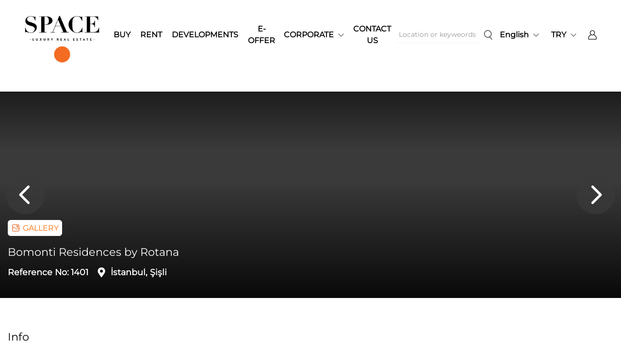

--- FILE ---
content_type: text/html; charset=UTF-8
request_url: https://www.spaceistanbul.com/en/development/-sisli-istanbul/1401
body_size: 8027
content:


<!DOCTYPE html>
<html lang="en">

<head>
	<meta charset="utf-8">
	<meta name="viewport" content="width=device-width, minimum-scale=1, initial-scale=1">
	<meta name="google-site-verification" content="ZI2bxtPAzJ4wWeSqkG9pyg4nitAVPXo5xJCXfDcSX-0" />
	<meta name="google-site-verification" content="WWZ82rYufiPdlmAg5aDmXbpJLkY58y7qrotIaNb4HtU" />

	<!-- Google Tag Manager -->
	<script>
		(function(w, d, s, l, i) {
			w[l] = w[l] || [];
			w[l].push({
				'gtm.start': new Date().getTime(),
				event: 'gtm.js'
			});
			var f = d.getElementsByTagName(s)[0],
				j = d.createElement(s),
				dl = l != 'dataLayer' ? '&l=' + l : '';
			j.async = true;
			j.src =
				'https://www.googletagmanager.com/gtm.js?id=' + i + dl;
			f.parentNode.insertBefore(j, f);
		})(window, document, 'script', 'dataLayer', 'GTM-TM23HR2W');
	</script>
	<!-- End Google Tag Manager -->

	<title>Bomonti Residences By Rotana Project And For Sale &amp; Rent Listings | Space Istanbul</title>
		<meta name='title' content='Bomonti Residences By Rotana Project And For Sale &amp; Rent Listings | Space Istanbul'/>
		<meta name='description' content='Bomonti Residences by Rotana Şişli İstanbul: Explore luxury apartment and residence options for sale &amp; rent in the project with Space Istanbul assurance.'/>
		<meta property='og:type' content='website'/>
		<meta property='og:title' content='Bomonti Residences By Rotana Project And For Sale &amp; Rent Listings | Space Istanbul'/>
		<meta property='og:description' content='Bomonti Residences by Rotana Şişli İstanbul: Explore luxury apartment and residence options for sale &amp; rent in the project with Space Istanbul assurance.'/>

			<meta property='twitter:title' content='Bomonti Residences By Rotana Project And For Sale &amp; Rent Listings | Space Istanbul'/>
		<meta property='twitter:description' content='Bomonti Residences by Rotana Şişli İstanbul: Explore luxury apartment and residence options for sale &amp; rent in the project with Space Istanbul assurance.'/>
	<link href="/assets/image/icon.png" rel="icon" type="image/png">
		<link rel='canonical' href='https://www.spaceistanbul.com/en/development/-sisli-istanbul/1401' />
	<link rel='alternate' hreflang='tr' href='https://www.spaceistanbul.com/tr/development/-sisli-istanbul/1401' />
	<link rel='alternate' hreflang='en' href='https://www.spaceistanbul.com/en/development/-sisli-istanbul/1401' />
	<link rel='alternate' hreflang='x-default' href='https://www.spaceistanbul.com/tr/development/-sisli-istanbul/1401' />

	<link rel="stylesheet" href="/assets/app1.css?2026-002">
	<link rel="stylesheet" href="/assets/app2.css?2026-002">
	<script src="https://www.google.com/recaptcha/enterprise.js?render=6Lc8mLkqAAAAAAfUDui55kjtH4J9eATsKC0eRps1"></script>
	<script src="/assets/app1.js?2026-002"></script>
	<script>
		web.user = {};
	</script>

	
	<script>
		$(function() {
			web.captcha_key = "6Lc8mLkqAAAAAAfUDui55kjtH4J9eATsKC0eRps1";
			web.initialize_visitor();
		});
	</script>
</head>

<body style="min-height: 80vh !important;">
	<div id="content-container" style="opacity:0;">
		
<div id="main-menu">
	<div id="normal-menu" class="d-none d-xl-block">
		<nav class="navbar navbar-expand-lg navbar-light bg-white">
			<div class="flex-fill d-flex justify-content-between align-items-center ps-5 pe-5">
				<ul class="navbar-nav align-items-center">
					<a class="navbar-brand" href="https://www.spaceistanbul.com/en/">
						<img class="logo lazyload" src="[data-uri]" data-src="/assets/image/logo-black.png" loading="lazy" alt="Space Istanbul | Luxury Real Estate" style="width:160px;">
					</a>
				</ul>
				<ul class="navbar-nav align-items-center">
					<div class="d-flex flex-row align-items-center">
						
					<li class='nav-item'>
						<a class='nav-link main-item position-relative btn text-black no-spacing' href='https://www.spaceistanbul.com/en/buy' title='BUY'>BUY</a>
					</li>
				
					<li class='nav-item'>
						<a class='nav-link main-item position-relative btn text-black no-spacing' href='https://www.spaceistanbul.com/en/rent' title='RENT'>RENT</a>
					</li>
				
					<li class='nav-item'>
						<a class='nav-link main-item position-relative btn text-black no-spacing' href='https://www.spaceistanbul.com/en/developments' title='DEVELOPMENTS'>DEVELOPMENTS</a>
					</li>
				
					<li class='nav-item'>
						<a class='nav-link main-item position-relative btn text-black no-spacing' href='https://www.spaceistanbul.com/en/e-offer' title='E-OFFER'>E-OFFER</a>
					</li>
				
						<li class='nav-item dropdown position-relative'>
							<a class='nav-link dropdown-toggle no-spacing text-black' data-bs-toggle='dropdown' data-bs-auto-close='outside' href='#corporate-list' title='CORPORATE'>
								CORPORATE
							</a>
							<ul id='corporate-list' class='dropdown-menu'>
								
							<a class='dropdown-item fw-medium' href='https://www.spaceistanbul.com/en/about-us' title='ABOUT US'>
								ABOUT US
							</a>
						
							<a class='dropdown-item fw-medium' href='https://www.spaceistanbul.com/en/branches' title='BRANCHES'>
								BRANCHES
							</a>
						
							<a class='dropdown-item fw-medium' href='https://www.spaceistanbul.com/en/our-team' title='OUR TEAM'>
								OUR TEAM
							</a>
						
							<a class='dropdown-item fw-medium' href='https://www.spaceistanbul.com/en/on-press' title='ON PRESS'>
								ON PRESS
							</a>
						
							<a class='dropdown-item fw-medium' href='https://www.spaceistanbul.com/en/blogs' title='BLOG'>
								BLOG
							</a>
						
							</ul>
						</li>
					
					<li class='nav-item'>
						<a class='nav-link main-item position-relative btn text-black no-spacing' href='https://www.spaceistanbul.com/en/contact-us' title='CONTACT US'>CONTACT US</a>
					</li>
									</div>
				</ul>
				<ul class="navbar-nav align-items-center">
					<div id="normal-menu-search-text" class="search-text-container d-flex align-items-center">
	<div class="search-text-wrapper">
		<input class="search-text form-control active" type="text" placeholder="Location or keyweords">
	</div>
	<button class="search-button btn btn-icon hover flex-grow-0 flex-shrink-0 ms-1" aria-label="search" style="height:40px;">
		<i class="icon search"></i>
	</button>
	<script>
		$(function() {
			$("#normal-menu-search-text .search-text").on("keypress", function(e) {
				if (e.which == 13) {
					e.preventDefault();
					$("#normal-menu-search-text .search-text").trigger("search-text.search");
				}
			});
							$("#normal-menu-search-text .search-button").on("click", function() {
					$("#normal-menu-search-text .search-text").trigger("search-text.search");
				});
					});
	</script>
</div>
					<li class="nav-item dropdown">
						<a class="nav-link dropdown-toggle" href="#menu-language-list" data-bs-offset="0,0" role="button" data-bs-toggle="dropdown" aria-expanded="false">
							English						</a>
						<ul id='menu-language-list' class='dropdown-menu' aria-labelledby='language list'>
				<li>
					<button class='dropdown-item fw-medium' data-language-code='tr'>Türkçe</button>
				</li>
			</ul>					</li>
					<li class="nav-item dropdown ms-2">
						<a class="nav-link dropdown-toggle" href="#menu-currency-list" data-bs-offset="0,-10" role="button" data-bs-toggle="dropdown" aria-expanded="false">
							TRY						</a>
						<ul id='menu-currency-list' class='parameters dropdown-menu' aria-labelledby='currency list'>
			<li>
				<button class='dropdown-item fw-medium' data-currency-id='2'>USD</button>
			</li>
		
			<li>
				<button class='dropdown-item fw-medium' data-currency-id='3'>EURO</button>
			</li>
		
			<li>
				<button class='dropdown-item fw-medium' data-currency-id='4'>GBP</button>
			</li>
		</ul>					</li>
					<li class="member-menu nav-item dropdown">
						
		<a class='avatar nav-link dropdown-toggle' data-bs-toggle='dropdown'>
			<i class='icon user'></i>
		</a>
		<ul class='dropdown-menu dropdown-menu-end' aria-labelledby='member menu'>
			<li>
				<button class='sign-up-button dropdown-item fw-medium'>Register</button>
			</li>
			<li>
				<button class='sign-in-button dropdown-item fw-medium'>Sign In</button>
			</li>
		</ul>
	<script>
	$(".sign-up-button").off("click").on("click", function() {
		web.display_sign_up(function() {
			console.log("signed up")
		});
	});

	$(".sign-in-button").off("click").on("click", function() {
		web.display_sign_in(function() {});
	});

	$(".sign-out-button").off("click").on("click", function() {
		web.sign_out(function(data) {
			if (data.success == 1) {}
		});
	});
</script>
					</li>
				</ul>
			</div>
		</nav>
	</div>
	<div id="mobile-menu" class="d-block d-xl-none bg-white py-2 px-2">
		<div class="flex-fill d-flex justify-content-between align-items-center">
			<ul class="navbar-nav">
				<a class="navbar-brand" href="https://www.spaceistanbul.com/en/">
					<img class="image" src="/assets/image/logo-black.png" loading="lazy" alt="Space Istanbul | Luxury Real Estate">
				</a>
			</ul>
			<ul class="navbar-nav d-flex commands flex-row align-items-center">
				<li class="nav-item">
					<div id="mobile-menu-search-text" class="search-text-container d-flex align-items-center">
	<div class="search-text-wrapper">
		<input class="search-text form-control " type="text" placeholder="Location or keyweords">
	</div>
	<button class="search-button btn btn-icon hover flex-grow-0 flex-shrink-0 ms-1" aria-label="search" style="height:40px;">
		<i class="icon search"></i>
	</button>
	<script>
		$(function() {
			$("#mobile-menu-search-text .search-text").on("keypress", function(e) {
				if (e.which == 13) {
					e.preventDefault();
					$("#mobile-menu-search-text .search-text").trigger("search-text.search");
				}
			});
							$("#mobile-menu-search-text .search-button").on("click", function() {
					if ($("#mobile-menu-search-text  .search-text").hasClass("active")) {
						$("#mobile-menu-search-text .search-text").trigger("search-text.search");
					} else {
						$("#mobile-menu-search-text  .search-text").addClass("active");
					}
				});
					});
	</script>
</div>
				</li>
				<li id="mobile-member-menu" class="member-menu nav-item dropdown">
					
		<a class='avatar nav-link dropdown-toggle' data-bs-toggle='dropdown'>
			<i class='icon user'></i>
		</a>
		<ul class='dropdown-menu dropdown-menu-end' aria-labelledby='member menu'>
			<li>
				<button class='sign-up-button dropdown-item fw-medium'>Register</button>
			</li>
			<li>
				<button class='sign-in-button dropdown-item fw-medium'>Sign In</button>
			</li>
		</ul>
	<script>
	$(".sign-up-button").off("click").on("click", function() {
		web.display_sign_up(function() {
			console.log("signed up")
		});
	});

	$(".sign-in-button").off("click").on("click", function() {
		web.display_sign_in(function() {});
	});

	$(".sign-out-button").off("click").on("click", function() {
		web.sign_out(function(data) {
			if (data.success == 1) {}
		});
	});
</script>
				</li>
				<li class="nav-item">
					<a id="mobile-menu-toggler" class="nav-link">
						<i class="icon" data-bs-toggle="offcanvas" href="#mobile-sidenav"></i>
					</a>
				</li>
			</ul>
		</div>
	</div>
	<div id="mobile-sidenav" class="offcanvas offcanvas-end" data-bs-scroll="false" data-bs-backdrop="false" tabindex="-1" aria-labelledby="mobile menu">
		<div class="offcanvas-body">
			<ul class="navbar-nav">
				
					<li class='nav-item'>
						<a class='nav-link main-item position-relative btn text-black no-spacing' href='https://www.spaceistanbul.com/en/buy' title='BUY'>BUY</a>
					</li>
				
					<li class='nav-item'>
						<a class='nav-link main-item position-relative btn text-black no-spacing' href='https://www.spaceistanbul.com/en/rent' title='RENT'>RENT</a>
					</li>
				
					<li class='nav-item'>
						<a class='nav-link main-item position-relative btn text-black no-spacing' href='https://www.spaceistanbul.com/en/developments' title='DEVELOPMENTS'>DEVELOPMENTS</a>
					</li>
				
					<li class='nav-item'>
						<a class='nav-link main-item position-relative btn text-black no-spacing' href='https://www.spaceistanbul.com/en/e-offer' title='E-OFFER'>E-OFFER</a>
					</li>
				
						<li class='nav-item'>
							<div class='d-flex flex-column align-items-center'>
								<a class='nav-link no-spacing text-black d-flex flex-row align-items-center' data-bs-toggle='collapse' href='#corporate-list' title='CORPORATE'>
									CORPORATE
									<i class='icon chevron-down ms-1'></i>
								</a>
								<div id='corporate-list' class='collapse list-group'>
									
							<a class='list-group-item list-group-item-action fw-medium' href='https://www.spaceistanbul.com/en/about-us' title='ABOUT US'>
								ABOUT US
							</a>
						
							<a class='list-group-item list-group-item-action fw-medium' href='https://www.spaceistanbul.com/en/branches' title='BRANCHES'>
								BRANCHES
							</a>
						
							<a class='list-group-item list-group-item-action fw-medium' href='https://www.spaceistanbul.com/en/our-team' title='OUR TEAM'>
								OUR TEAM
							</a>
						
							<a class='list-group-item list-group-item-action fw-medium' href='https://www.spaceistanbul.com/en/on-press' title='ON PRESS'>
								ON PRESS
							</a>
						
							<a class='list-group-item list-group-item-action fw-medium' href='https://www.spaceistanbul.com/en/blogs' title='BLOG'>
								BLOG
							</a>
						
								</div>
							</div>
						</li>
					
					<li class='nav-item'>
						<a class='nav-link main-item position-relative btn text-black no-spacing' href='https://www.spaceistanbul.com/en/contact-us' title='CONTACT US'>CONTACT US</a>
					</li>
								<li class="contact nav-item">
					<div>
						<div class="item">
							
<div class="socials">
	<a class="social" href="https://instagram.com/spaceistanbul" target="_blank" title="Space Instagram Page">
		<i class="icon instagram "></i>
	</a>
	<a class="social" href="https://facebook.com/SpaceGayrimenkul" target="_blank" title="Space Facebook Page">
		<i class="icon facebook "></i>
	</a>
	<a class="social" href="https://www.youtube.com/channel/UCQ1OBfqIqIFXrZ8xnItXsHw" target="_blank" title="Space Youtube Channel">
		<i class="icon youtube "></i>
	</a>
	<a class="social" href="https://www.linkedin.com/company/space-i̇stanbul-gayrimenkul" target="_blank" title="Space Linkedin Page">
		<i class="icon linkedin "></i>
	</a>
	<a class="social" href="https://x.com/istanbul_space" target="_blank" title="Space X Page">
		<i class="icon x "></i>
	</a>
</div>
						</div>
						<div class="item">
							<div class="firm-phone d-flex flex-row align-items-start">
	<i class="icon phone me-2"></i>
	<a class="standard-link" href="tel:+902122634797" title="Space Istanbul Phone Number">+90 (212) 2634797</a>
</div>
						</div>
					</div>
				</li>
			</ul>
			<ul class="navbar-nav d-flex flex-row align-items-center justify-content-center">
				<li class="nav-item dropdown">
					<a class="nav-link fw-bold dropdown-toggle" href="#menu-language-list" role="button" data-bs-toggle="dropdown" aria-expanded="false">
						EN					</a>
					<ul id='menu-language-list' class='dropdown-menu' aria-labelledby='language list'>
				<li>
					<button class='dropdown-item fw-medium' data-language-code='tr'>Türkçe</button>
				</li>
			</ul>				</li>
				<li class="nav-item dropdown ms-3">
					<a class="nav-link fw-bold dropdown-toggle" href="#menu-currency-list" role="button" data-bs-toggle="dropdown" aria-expanded="false">
						TRY					</a>
					<ul id='menu-currency-list' class='parameters dropdown-menu' aria-labelledby='currency list'>
			<li>
				<button class='dropdown-item fw-medium' data-currency-id='2'>USD</button>
			</li>
		
			<li>
				<button class='dropdown-item fw-medium' data-currency-id='3'>EURO</button>
			</li>
		
			<li>
				<button class='dropdown-item fw-medium' data-currency-id='4'>GBP</button>
			</li>
		</ul>				</li>
			</ul>
		</div>
	</div>

	<script>
		$(function() {
			$("#main-menu #normal-menu-search-text .search-text").on("search-text.search", function(e) {
				query = {
					text: $("#main-menu #normal-menu-search-text .search-text").val()
				}
				start_menu_search(query);
			});

			$("#main-menu #mobile-menu-search-text .search-text").on("search-text.search", function(e) {
				query = {
					text: $(" #main-menu #mobile-menu-search-text .search-text").val()
				}
				start_menu_search(query);
			});

			$("#main-menu #mobile-sidenav").on("show.bs.offcanvas", function() {
				$("#main-menu #mobile-menu-toggler").addClass("active");
			});

			$("#main-menu #mobile-sidenav").on("hide.bs.offcanvas", function() {
				$("#main-menu #mobile-menu-toggler").removeClass("active");
			});

			$("#main-menu [data-language-code]").on("click", function() {
				language_code = $(this).attr("data-language-code");
				web.post("common", {
					action: "change_language",
					language_code: language_code
				}, function(result, data) {
					if (data && data.link) {
						location.href = data.link;
					}
				});
			});

			$("#main-menu [data-currency-id]").on("click", function() {
				currency_id = $(this).attr("data-currency-id");
				web.post("common", {
					action: "change_currency",
					currency_id: currency_id
				}, function(result, data) {
					if (data && data.affected == 1) {
						location.reload();
					}
				});
			});
		});

		function start_menu_search(query) {
			web.post("search", {
				action: "start_search",
				query: query
			}, function(result, data) {
				if (result == 1 && data.link) {
					location.href = data.link;
				}
			});
		}
	</script>
</div>

		<div class="document-container">
			

<main id="development">
	<div class="page-content position-relative">
		<div class="section">
			
<div class="media-container">
	<div class="top-container">
		<div class="top-container-up">
							<div class="photo-container top-container-up-wrapper">
					
<div id="gzax2c66nzy7" class="carousel">
	<div class="owl-carousel owl-loaded">
		<div class="owl-stage-outer">
			<div class="owl-stage">
				
							<div class='owl-item' data-type='image'>
								<img class='owl-lazy' src='[data-uri]' data-src='https://crm.spaceistanbul.com/media/developments/001401/images/1736860860267/0/678664bcd20b9.jpg' alt=''>
								<div class='gradient-back'></div>
							</div>
						
							<div class='owl-item' data-type='image'>
								<img class='owl-lazy' src='[data-uri]' data-src='https://crm.spaceistanbul.com/media/developments/001401/images/1736860841331/0/678664a90a830.jpg' alt=''>
								<div class='gradient-back'></div>
							</div>
						
							<div class='owl-item' data-type='image'>
								<img class='owl-lazy' src='[data-uri]' data-src='https://crm.spaceistanbul.com/media/developments/001401/images/1736860859527/0/678664bb8f996.jpg' alt=''>
								<div class='gradient-back'></div>
							</div>
						
							<div class='owl-item' data-type='image'>
								<img class='owl-lazy' src='[data-uri]' data-src='https://crm.spaceistanbul.com/media/developments/001401/images/1670917970213/0/63982f529400c.jpg' alt=''>
								<div class='gradient-back'></div>
							</div>
						
							<div class='owl-item' data-type='image'>
								<img class='owl-lazy' src='[data-uri]' data-src='https://crm.spaceistanbul.com/media/developments/001401/images/1736860857266/0/678664b9e6383.jpg' alt=''>
								<div class='gradient-back'></div>
							</div>
						
							<div class='owl-item' data-type='image'>
								<img class='owl-lazy' src='[data-uri]' data-src='https://crm.spaceistanbul.com/media/developments/001401/images/1736860856800/0/678664b815bb8.jpg' alt=''>
								<div class='gradient-back'></div>
							</div>
						
							<div class='owl-item' data-type='image'>
								<img class='owl-lazy' src='[data-uri]' data-src='https://crm.spaceistanbul.com/media/developments/001401/images/1736860851317/0/678664b3b1630.jpg' alt=''>
								<div class='gradient-back'></div>
							</div>
						
							<div class='owl-item' data-type='image'>
								<img class='owl-lazy' src='[data-uri]' data-src='https://crm.spaceistanbul.com/media/developments/001401/images/1736860849698/0/678664b1b106d.jpg' alt=''>
								<div class='gradient-back'></div>
							</div>
						
							<div class='owl-item' data-type='image'>
								<img class='owl-lazy' src='[data-uri]' data-src='https://crm.spaceistanbul.com/media/developments/001401/images/1736860847873/0/678664af36cd0.jpg' alt=''>
								<div class='gradient-back'></div>
							</div>
						
							<div class='owl-item' data-type='image'>
								<img class='owl-lazy' src='[data-uri]' data-src='https://crm.spaceistanbul.com/media/developments/001401/images/1736860843523/0/678664abb974b.jpg' alt=''>
								<div class='gradient-back'></div>
							</div>
						
							<div class='owl-item' data-type='image'>
								<img class='owl-lazy' src='[data-uri]' data-src='https://crm.spaceistanbul.com/media/developments/001401/images/1736860841319/0/678664a9de360.jpg' alt=''>
								<div class='gradient-back'></div>
							</div>
						
							<div class='owl-item' data-type='image'>
								<img class='owl-lazy' src='[data-uri]' data-src='https://crm.spaceistanbul.com/media/developments/001401/images/1736860839326/0/678664a762890.jpg' alt=''>
								<div class='gradient-back'></div>
							</div>
										
			</div>
		</div>

		<script>
			$(function() {
				$("#gzax2c66nzy7 .owl-carousel").owlCarousel({
					loop: true,
					nav: true,
					margin: 0,
					dots: false,
					autoplay: false,
					autoplayHoverPause: true,
					autoplaySpeed: 10000,
					lazyLoad: true,
					lazyLoadEager: 1,
					responsiveClass: true,
					items: 1,
				});

				$("#gzax2c66nzy7 .owl-item").on("click", function() {
					type = $(this).attr("data-type");
					if (type == "image") {
													web.image_slider_modal({
								title: "",
								images: [{"id":"997","firm_id":"10","development_id":"1401","activity_id":"0","media_type_id":"1","code":"","name":"14.jpg","archive_no":"","keywords":"[]","mime":null,"path":"\/media\/developments\/001401\/images\/1736860860267","file":"678664bcd20b9.jpg","is_visible_internally":"1","rank":"0","created_by":"473","create_date":"2025-01-14 16:21:02","src":"https:\/\/crm.spaceistanbul.com\/media\/developments\/001401\/images\/1736860860267\/0\/678664bcd20b9.jpg","thumb_src":"https:\/\/crm.spaceistanbul.com\/media\/developments\/001401\/images\/1736860860267\/1\/678664bcd20b9.jpg","description":"Bomonti Residences by Rotana"},{"id":"988","firm_id":"10","development_id":"1401","activity_id":"0","media_type_id":"1","code":"","name":"2.jpg","archive_no":"","keywords":"[]","mime":null,"path":"\/media\/developments\/001401\/images\/1736860841331","file":"678664a90a830.jpg","is_visible_internally":"1","rank":"1","created_by":"473","create_date":"2025-01-14 16:20:41","src":"https:\/\/crm.spaceistanbul.com\/media\/developments\/001401\/images\/1736860841331\/0\/678664a90a830.jpg","thumb_src":"https:\/\/crm.spaceistanbul.com\/media\/developments\/001401\/images\/1736860841331\/1\/678664a90a830.jpg","description":"Bomonti Residences by Rotana"},{"id":"996","firm_id":"10","development_id":"1401","activity_id":"0","media_type_id":"1","code":"","name":"10.jpg","archive_no":"","keywords":"[]","mime":null,"path":"\/media\/developments\/001401\/images\/1736860859527","file":"678664bb8f996.jpg","is_visible_internally":"1","rank":"2","created_by":"473","create_date":"2025-01-14 16:21:00","src":"https:\/\/crm.spaceistanbul.com\/media\/developments\/001401\/images\/1736860859527\/0\/678664bb8f996.jpg","thumb_src":"https:\/\/crm.spaceistanbul.com\/media\/developments\/001401\/images\/1736860859527\/1\/678664bb8f996.jpg","description":"Bomonti Residences by Rotana"},{"id":"381","firm_id":"10","development_id":"1401","activity_id":"0","media_type_id":"1","code":"","name":"sislirotana3.jpg","archive_no":"","keywords":"[]","mime":null,"path":"\/media\/developments\/001401\/images\/1670917970213","file":"63982f529400c.jpg","is_visible_internally":"1","rank":"3","created_by":"418","create_date":"2022-12-13 10:52:51","src":"https:\/\/crm.spaceistanbul.com\/media\/developments\/001401\/images\/1670917970213\/0\/63982f529400c.jpg","thumb_src":"https:\/\/crm.spaceistanbul.com\/media\/developments\/001401\/images\/1670917970213\/1\/63982f529400c.jpg","description":"Bomonti Residences by Rotana"},{"id":"995","firm_id":"10","development_id":"1401","activity_id":"0","media_type_id":"1","code":"","name":"9.jpg","archive_no":"","keywords":"[]","mime":null,"path":"\/media\/developments\/001401\/images\/1736860857266","file":"678664b9e6383.jpg","is_visible_internally":"1","rank":"4","created_by":"473","create_date":"2025-01-14 16:20:59","src":"https:\/\/crm.spaceistanbul.com\/media\/developments\/001401\/images\/1736860857266\/0\/678664b9e6383.jpg","thumb_src":"https:\/\/crm.spaceistanbul.com\/media\/developments\/001401\/images\/1736860857266\/1\/678664b9e6383.jpg","description":"Bomonti Residences by Rotana"},{"id":"994","firm_id":"10","development_id":"1401","activity_id":"0","media_type_id":"1","code":"","name":"8.jpg","archive_no":"","keywords":"[]","mime":null,"path":"\/media\/developments\/001401\/images\/1736860856800","file":"678664b815bb8.jpg","is_visible_internally":"1","rank":"5","created_by":"473","create_date":"2025-01-14 16:20:57","src":"https:\/\/crm.spaceistanbul.com\/media\/developments\/001401\/images\/1736860856800\/0\/678664b815bb8.jpg","thumb_src":"https:\/\/crm.spaceistanbul.com\/media\/developments\/001401\/images\/1736860856800\/1\/678664b815bb8.jpg","description":"Bomonti Residences by Rotana"},{"id":"993","firm_id":"10","development_id":"1401","activity_id":"0","media_type_id":"1","code":"","name":"7.jpg","archive_no":"","keywords":"[]","mime":null,"path":"\/media\/developments\/001401\/images\/1736860851317","file":"678664b3b1630.jpg","is_visible_internally":"1","rank":"6","created_by":"473","create_date":"2025-01-14 16:20:53","src":"https:\/\/crm.spaceistanbul.com\/media\/developments\/001401\/images\/1736860851317\/0\/678664b3b1630.jpg","thumb_src":"https:\/\/crm.spaceistanbul.com\/media\/developments\/001401\/images\/1736860851317\/1\/678664b3b1630.jpg","description":"Bomonti Residences by Rotana"},{"id":"992","firm_id":"10","development_id":"1401","activity_id":"0","media_type_id":"1","code":"","name":"6.jpg","archive_no":"","keywords":"[]","mime":null,"path":"\/media\/developments\/001401\/images\/1736860849698","file":"678664b1b106d.jpg","is_visible_internally":"1","rank":"7","created_by":"473","create_date":"2025-01-14 16:20:51","src":"https:\/\/crm.spaceistanbul.com\/media\/developments\/001401\/images\/1736860849698\/0\/678664b1b106d.jpg","thumb_src":"https:\/\/crm.spaceistanbul.com\/media\/developments\/001401\/images\/1736860849698\/1\/678664b1b106d.jpg","description":"Bomonti Residences by Rotana"},{"id":"991","firm_id":"10","development_id":"1401","activity_id":"0","media_type_id":"1","code":"","name":"5.jpg","archive_no":"","keywords":"[]","mime":null,"path":"\/media\/developments\/001401\/images\/1736860847873","file":"678664af36cd0.jpg","is_visible_internally":"1","rank":"8","created_by":"473","create_date":"2025-01-14 16:20:49","src":"https:\/\/crm.spaceistanbul.com\/media\/developments\/001401\/images\/1736860847873\/0\/678664af36cd0.jpg","thumb_src":"https:\/\/crm.spaceistanbul.com\/media\/developments\/001401\/images\/1736860847873\/1\/678664af36cd0.jpg","description":"Bomonti Residences by Rotana"},{"id":"990","firm_id":"10","development_id":"1401","activity_id":"0","media_type_id":"1","code":"","name":"4.jpg","archive_no":"","keywords":"[]","mime":null,"path":"\/media\/developments\/001401\/images\/1736860843523","file":"678664abb974b.jpg","is_visible_internally":"1","rank":"9","created_by":"473","create_date":"2025-01-14 16:20:45","src":"https:\/\/crm.spaceistanbul.com\/media\/developments\/001401\/images\/1736860843523\/0\/678664abb974b.jpg","thumb_src":"https:\/\/crm.spaceistanbul.com\/media\/developments\/001401\/images\/1736860843523\/1\/678664abb974b.jpg","description":"Bomonti Residences by Rotana"},{"id":"989","firm_id":"10","development_id":"1401","activity_id":"0","media_type_id":"1","code":"","name":"3.jpg","archive_no":"","keywords":"[]","mime":null,"path":"\/media\/developments\/001401\/images\/1736860841319","file":"678664a9de360.jpg","is_visible_internally":"1","rank":"10","created_by":"473","create_date":"2025-01-14 16:20:43","src":"https:\/\/crm.spaceistanbul.com\/media\/developments\/001401\/images\/1736860841319\/0\/678664a9de360.jpg","thumb_src":"https:\/\/crm.spaceistanbul.com\/media\/developments\/001401\/images\/1736860841319\/1\/678664a9de360.jpg","description":"Bomonti Residences by Rotana"},{"id":"987","firm_id":"10","development_id":"1401","activity_id":"0","media_type_id":"1","code":"","name":"1.jpg","archive_no":"","keywords":"[]","mime":null,"path":"\/media\/developments\/001401\/images\/1736860839326","file":"678664a762890.jpg","is_visible_internally":"1","rank":"11","created_by":"473","create_date":"2025-01-14 16:20:40","src":"https:\/\/crm.spaceistanbul.com\/media\/developments\/001401\/images\/1736860839326\/0\/678664a762890.jpg","thumb_src":"https:\/\/crm.spaceistanbul.com\/media\/developments\/001401\/images\/1736860839326\/1\/678664a762890.jpg","description":"Bomonti Residences by Rotana"}]							});
											}
				});
				$("#gzax2c66nzy7 .owl-item .play").on("click", function() {
					video = $(this).closest(".owl-item").find("video").get(0);
					video.play();
					$("#gzax2c66nzy7 .owl-item .pause").css("opacity", 0.5).css("visibility", "visible");
					$("#gzax2c66nzy7 .owl-item .play").css("opacity", 0).css("visibility", "hidden");
				});
				$("#gzax2c66nzy7 .owl-item .pause").on("click", function() {
					video = $(this).closest(".owl-item").find("video").get(0);
					video.pause();
					$("#gzax2c66nzy7 .owl-item .pause").css("opacity", 0).css("visibility", "hidden");
					$("#gzax2c66nzy7 .owl-item .play").css("opacity", 0.5).css("visibility", "visible");
				});
				$("#gzax2c66nzy7 .owl-item .volume-on").on("click", function() {
					video = $(this).closest(".owl-item").find("video").get(0);
					video.muted = false;
					$("#gzax2c66nzy7 .owl-item .volume-off").css("opacity", 0.5).css("visibility", "visible");
					$("#gzax2c66nzy7 .owl-item .volume-on").css("opacity", 0).css("visibility", "hidden");
				});
				$("#gzax2c66nzy7 .owl-item .volume-off").on("click", function() {
					video = $(this).closest(".owl-item").find("video").get(0);
					video.muted = true;
					$("#gzax2c66nzy7 .owl-item .volume-off").css("opacity", 0).css("visibility", "hidden");
					$("#gzax2c66nzy7 .owl-item .volume-on").css("opacity", 0.5).css("visibility", "visible");
				});
			});
		</script>
	</div>
</div>
				</div>
														</div>
		<div class="top-container-up-overlay">
			<div class="container">
							</div>
		</div>
		<div class="top-container-bottom">
			<div class="container">
				<div class="commands d-flex flex-wrap mb-1 mb-lg-3">
											<button class="photo-button top-button btn text-primary me-2 mb-1">
							<i class="icon gallery primary"></i>
							<span>GALLERY</span>
						</button>
																													</div>
				<div class="d-none d-lg-block">
					<div class="main-properties-container">
						<div class="main-property-container">
							<div class="main-property">
								<h1 class="m-0 p-0 fs-3">Bomonti Residences by Rotana</h1>
							</div>
						</div>
						<div class="main-property-container">
							<div class="main-property fs-3"></div>
						</div>
						<div class="main-property-container">
																						<div class="main-property">
									<span class="me-1">Reference No:</span>
									<span>1401</span>
								</div>
																						<div class="main-property">
									<i class="icon location white me-2"></i>
									<span>İstanbul, Şişli</span>
								</div>
																																																							</div>
					</div>
				</div>
			</div>
		</div>
	</div>
	<div class="container d-block d-lg-none mt-4">
		<h1 class="m-0 p-0 fs-3">Bomonti Residences by Rotana</h1>
		<div class="bottom-properties-container d-flex flex-row flex-wrap mt-2">
			
							<div class="main-property">
					<i class="icon location small me-1"></i>
					<span>İstanbul, Şişli</span>
				</div>
										<div class="main-property">
					<span class="me-1">Reference No:</span>
					<span>1401</span>
				</div>
																										</div>
	</div>

	<script>
		$(function() {
							$(".media-container .photo-button").on("click", function() {
					$parent = $(this).closest(".media-container");
					$parent.find(".top-container-up-wrapper").removeClass("active");
					$parent.find(".photo-container").addClass("active");
				});
			
			
			
						setTimeout(function() {
				$(".media-container .top-container-up-wrapper:first-of-type").addClass("active");
			}, 1000);
		});

			</script>
	</div>
		</div>

		<div class="section mt-5 mb-5">
			<div class="container">
																				<div class="entity-sub-title">Info</div>
						<div class="fs-6 mt-2"><p>Address of Being Close to Life Bomonti</p>
<p>At Bomonti Residences by Rotana, you will experience the privilege of being a neighbor to Beyoğlu, Beşiktaş and Maslak, where the rhythm of Istanbul beats.</p>
<p>You will be able to leave your home and walk to the Istanbul metro, Mecidiyeköy, Şişli and Nişantaşı within minutes; you will be able to easily reach the coast with the Dolmabahçe tunnel and TEM with the Kağıthane Tunnel.</p></div>
										<div class='mt-5'><div id="product-slider-1768792238642" class="product-slider-container">
	
<div class="d-flex justify-content-start align-items-center mb-5">
	<div class="section-title">Development Portfolio</div>
	<div class="gray-line"></div>
</div>
	<div class="product-slider">
		<div class="owl-carousel">
			
					<div class='item' data-id='278043'>
						<div id="product-card1768792238304" class="product-card position-relative">
	<a class="link" href="/en/property/for_sale/high-floor_2+1_apartment_with_a_view_for_sale_at_bomonti_rotana/278043" target="_blank">
		<div class="card">
			<img class="card-img lazyload" src="[data-uri]" data-src="https://crm.spaceistanbul.com/media/products/278043/images/1764596812156/1/692d9c4c4ef99.webp" alt="High-Floor 2+1 Apartment with a View for Sale at Bomonti Rotana" loading="lazy">
			<div class="d-flex flex-row aling-items-center justify-content-end" style="position: absolute; right:0; top:0;">
									<img class="eids" src="/assets/image/eids.png" alt="EIDS Verified">
								<div class="ref-no">
					278043				</div>
			</div>
			<div class="properties">
				<div class="property d-flex justify-content-between align-items-center">
					<div class="transaction-type flex-grow-1">
						<div>For Sale</div>
						<div>Residence</div>
					</div>
					<div class="d-flex align-items-center flex-shrink-0 flex-grow-0">
													<i class="icon room me-1"></i>
												<div class="fw-normal fs-8">2+1</div>
					</div>
									</div>
				<div class="property d-flex justify-content-start align-items-center mt-3">
					<i class="icon location gray me-1" style="margin-left:-4px;"></i>
					<div class="location">Merkez, Şişli</div>
				</div>
				<div class="property d-flex align-items-center justify-content-between mt-3">
					<div class="d-flex align-items-center flex-grow-1">
						<span class="currency me-1"></span>
						<span class="price">₺ 31.500.000</span>
					</div>
					<div class="d-flex align-items-center">
						<i class="icon area me-2"></i>
						<div class="fw-semibold">130<span class="ms-1">㎡</div>
					</div>
				</div>
			</div>
		</div>
	</a>
</div>

					</div>
												</div>
	</div>
			<div class="d-flex justify-content-center mt-4">
			<a class="btn btn-white" href="/en/search/development=1401&type=1&sort=8&page=1&limit=200">See All</a>
		</div>
		<div id="product-slider-wrapper" style="position:absolute; left:0; right:0; top:0; bottom:0; background:white; z-index:1;"></div>
	<script>
		$(function() {
			is_frozen = 0;
			$("#product-slider-1768792238642 .owl-carousel").owlCarousel({
				loop: true,
				nav: true,
				stagePadding: 10,
				dots: false,
				autoplay: is_frozen == 0 ? true : false,
				autoplayHoverPause: true,
				autoplaySpeed: 10000,
				lazyLoad: true,
				lazyLoadEager: 2,
				responsive: {"0":{"items":1},"992":{"items":2},"1200":{"items":3}},
				margin: 20,
				onInitialized: function(e) {
					setTimeout(function() {
						$("#product-slider-1768792238642").find("#product-slider-wrapper").fadeOut(500);
					}, 1000);

				}
			});
		});
	</script>
</div>
</div>							</div>
		</div>
	</div>
</main>
		</div>

		<div id="footer" class="bg-black" style="padding:40px 0">
	<div class="container">
		<div class="d-flex flex-column flex-lg-row">
			<div class="p-2 d-flex justify-content-center">
				<a href="https://www.spaceistanbul.com/en/" title="Space Istanbul | Luxury Real Estate">
					<img class="logo lazyload" src="[data-uri]" data-src="/assets/image/logo-white.png" alt="Space Istanbul | Luxury Real Estate" loading="lazy">
				</a>
			</div>
			<div style="padding-top:30px; padding:20px 20px;">
				<div class="row justify-content center align-items-center">
					
							<a class='branch-logo-wrapper col-xs-12 col-md-6 col-lg-6 col-xl-4' href='https://www.spaceistanbul.com/en/branches#branch-9' title='SPACE BEBEK'>
								<img class='lazyload' src='[data-uri]' data-src='https://crm.spaceistanbul.com/media/offices/000009/dark/logo.png' alt='SPACE BEBEK' loading='lazy'>
							</a>
						
							<a class='branch-logo-wrapper col-xs-12 col-md-6 col-lg-6 col-xl-4' href='https://www.spaceistanbul.com/en/branches#branch-10' title='SPACE NİŞANTAŞI'>
								<img class='lazyload' src='[data-uri]' data-src='https://crm.spaceistanbul.com/media/offices/000010/dark/logo.png' alt='SPACE NİŞANTAŞI' loading='lazy'>
							</a>
						
							<a class='branch-logo-wrapper col-xs-12 col-md-6 col-lg-6 col-xl-4' href='https://www.spaceistanbul.com/en/branches#branch-11' title='SPACE KANDİLLİ'>
								<img class='lazyload' src='[data-uri]' data-src='https://crm.spaceistanbul.com/media/offices/000011/dark/logo.png' alt='SPACE KANDİLLİ' loading='lazy'>
							</a>
						
							<a class='branch-logo-wrapper col-xs-12 col-md-6 col-lg-6 col-xl-4' href='https://www.spaceistanbul.com/en/branches#branch-12' title='SPACE GÖKTÜRK'>
								<img class='lazyload' src='[data-uri]' data-src='https://crm.spaceistanbul.com/media/offices/000012/dark/logo.png' alt='SPACE GÖKTÜRK' loading='lazy'>
							</a>
						
							<a class='branch-logo-wrapper col-xs-12 col-md-6 col-lg-6 col-xl-4' href='https://www.spaceistanbul.com/en/branches#branch-16' title='SPACE ZEKERİYAKÖY'>
								<img class='lazyload' src='[data-uri]' data-src='https://crm.spaceistanbul.com/media/offices/000016/dark/logo.png' alt='SPACE ZEKERİYAKÖY' loading='lazy'>
							</a>
						
							<a class='branch-logo-wrapper col-xs-12 col-md-6 col-lg-6 col-xl-4' href='https://www.spaceistanbul.com/en/branches#branch-18' title='SPACE URLA'>
								<img class='lazyload' src='[data-uri]' data-src='https://crm.spaceistanbul.com/media/offices/000018/dark/logo.png' alt='SPACE URLA' loading='lazy'>
							</a>
						
							<a class='branch-logo-wrapper col-xs-12 col-md-6 col-lg-6 col-xl-4' href='https://www.spaceistanbul.com/en/branches#branch-19' title='SPACE RİVA'>
								<img class='lazyload' src='[data-uri]' data-src='https://crm.spaceistanbul.com/media/offices/000019/dark/logo.png' alt='SPACE RİVA' loading='lazy'>
							</a>
						
							<a class='branch-logo-wrapper col-xs-12 col-md-6 col-lg-6 col-xl-4' href='https://www.spaceistanbul.com/en/branches#branch-21' title='SPACE BODRUM'>
								<img class='lazyload' src='[data-uri]' data-src='https://crm.spaceistanbul.com/media/offices/000021/dark/logo.png' alt='SPACE BODRUM' loading='lazy'>
							</a>
										</div>
				<div class="documents mt-4 mb-4 d-flex justify-content-center flex-wrap">
					<a class="document-link" href="https://www.spaceistanbul.com/en/company-policy" title="KVKK Company_Policy">
						KVKK Company_Policy					</a>
					<a class="document-link" href="https://www.spaceistanbul.com/en/cookie-policy" title="Cookie Policy">
						Cookie Policy					</a>
					<a id="configure-cookies" class="document-link">Manage Your Cookie Preferences</a>
					<a class="document-link" href="https://www.spaceistanbul.com/en/kvkk-general-clarification-text" title="KVKK General Clarification Text">
						KVKK General Clarification Text					</a>
					<a class="document-link" href="https://www.spaceistanbul.com/en/kvkk-applicant-clarification-text" title="KVKK Applicant Clarification Text">
						KVKK Applicant Clarification Text					</a>
					<a class="document-link" href="https://www.spaceistanbul.com/en/cctv-clarification-text" title="CCTV Clarification Text">
						CCTV Clarification Text					</a>
					<a class="document-link" href="https://www.spaceistanbul.com/en/visit-clarification-text" title="Visit Form Clarification Text">
						Visit Form Clarification Text					</a>
					<a class="document-link" href="https://www.spaceistanbul.com/en/kvkk-application-form" download title="KVKK Application Form">
						KVKK Application Form					</a>
				</div>
				<div class="mt-4" style="font-size:10px;">
					<div>
						<div class="text-center">
							Copyright ©2026 Space Istanbul Real Estate Development and Services						</div>
						<div class="text-center">
							This content of this website is for information purposes only. Neither Space Istanbul Real Estate, nor the property owner doesn’t accept any legalresponsibility for the contents of this website.						</div>
					</div>
					<div class="text-center">v: 2026-002</div>
					<div class="text-center text-white mt-2 mb-2">
						<span class="text-white me-1">Platform</span>
						<a class="text-decoration-underline " href="https://www.bitscosmos.com" target="_blank" style="color:darkorange;">BitsCosmos Software</a>
					</div>
				</div>
			</div>
			<div>
				
<div class="socials">
	<a class="social" href="https://instagram.com/spaceistanbul" target="_blank" title="Space Instagram Page">
		<i class="icon instagram white"></i>
	</a>
	<a class="social" href="https://facebook.com/SpaceGayrimenkul" target="_blank" title="Space Facebook Page">
		<i class="icon facebook white"></i>
	</a>
	<a class="social" href="https://www.youtube.com/channel/UCQ1OBfqIqIFXrZ8xnItXsHw" target="_blank" title="Space Youtube Channel">
		<i class="icon youtube white"></i>
	</a>
	<a class="social" href="https://www.linkedin.com/company/space-i̇stanbul-gayrimenkul" target="_blank" title="Space Linkedin Page">
		<i class="icon linkedin white"></i>
	</a>
	<a class="social" href="https://x.com/istanbul_space" target="_blank" title="Space X Page">
		<i class="icon x white"></i>
	</a>
</div>
			</div>
		</div>
	</div>
	<script>
		$(function() {

			$("#footer #configure-cookies").on("click", function() {
				web.cookie_preferences_modal({}, function() {});
			});

			$("#footer #scroll-top").on("click", function() {
				$("html").animate({
					"scroll-top": 0
				}, 0.5, "swing");
			});
		});
	</script>
</div>

	</div>
	<div id="modal-container"></div>
	<div id="toast-container" class="toast-container">
		<div class="normal toast position-fixed top-0 p-3 bg-black" role="alert" aria-live="assertive" aria-atomic="true">
			<div class="toast-body">
				<div class="toast-message text-capitalize text-white"></div>
			</div>
		</div>
		<div class="success toast position-fixed top-0  p-3 bg-success" role="alert" aria-live="assertive" aria-atomic="true">
			<div class="toast-body">
				<div class="toast-message text-capitalize text-white"></div>
			</div>
		</div>
		<div class="warning toast position-fixed top-0 p-3 bg-primary" role="alert" aria-live="assertive" aria-atomic="true">
			<div class="toast-body text-center">
				<div class="toast-message text-capitalize text-white"></div>
			</div>
		</div>
		<div class="error toast position-fixed top-0 p-3 bg-danger" role="alert" aria-live="assertive" aria-atomic="true">
			<div class="toast-body text-center">
				<div class="toast-message text-capitalize text-white fw-bold"></div>
			</div>
		</div>
	</div>
	<div id="fabric-buttons-container" class="fabric-buttons-container d-flex flex-row justify-content-between">
	</div>
	</body>
<script>
	$(function() {
		web.current_language_code = "en";
		web.current_currency_id = 1;
		web.initialize_app();
	});
</script>

<script src="/assets/app2.js?2026-002" defer></script>
<!-- Google Tag Manager (noscript) -->
<noscript><iframe src="https://www.googletagmanager.com/ns.html?id=GTM-TM23HR2W"
		height="0" width="0" style="display:none;visibility:hidden"></iframe></noscript>
<!-- End Google Tag Manager (noscript) -->

</html>


--- FILE ---
content_type: text/html; charset=utf-8
request_url: https://www.google.com/recaptcha/enterprise/anchor?ar=1&k=6Lc8mLkqAAAAAAfUDui55kjtH4J9eATsKC0eRps1&co=aHR0cHM6Ly93d3cuc3BhY2Vpc3RhbmJ1bC5jb206NDQz&hl=en&v=PoyoqOPhxBO7pBk68S4YbpHZ&size=invisible&anchor-ms=20000&execute-ms=30000&cb=i6xt4bws25i0
body_size: 48798
content:
<!DOCTYPE HTML><html dir="ltr" lang="en"><head><meta http-equiv="Content-Type" content="text/html; charset=UTF-8">
<meta http-equiv="X-UA-Compatible" content="IE=edge">
<title>reCAPTCHA</title>
<style type="text/css">
/* cyrillic-ext */
@font-face {
  font-family: 'Roboto';
  font-style: normal;
  font-weight: 400;
  font-stretch: 100%;
  src: url(//fonts.gstatic.com/s/roboto/v48/KFO7CnqEu92Fr1ME7kSn66aGLdTylUAMa3GUBHMdazTgWw.woff2) format('woff2');
  unicode-range: U+0460-052F, U+1C80-1C8A, U+20B4, U+2DE0-2DFF, U+A640-A69F, U+FE2E-FE2F;
}
/* cyrillic */
@font-face {
  font-family: 'Roboto';
  font-style: normal;
  font-weight: 400;
  font-stretch: 100%;
  src: url(//fonts.gstatic.com/s/roboto/v48/KFO7CnqEu92Fr1ME7kSn66aGLdTylUAMa3iUBHMdazTgWw.woff2) format('woff2');
  unicode-range: U+0301, U+0400-045F, U+0490-0491, U+04B0-04B1, U+2116;
}
/* greek-ext */
@font-face {
  font-family: 'Roboto';
  font-style: normal;
  font-weight: 400;
  font-stretch: 100%;
  src: url(//fonts.gstatic.com/s/roboto/v48/KFO7CnqEu92Fr1ME7kSn66aGLdTylUAMa3CUBHMdazTgWw.woff2) format('woff2');
  unicode-range: U+1F00-1FFF;
}
/* greek */
@font-face {
  font-family: 'Roboto';
  font-style: normal;
  font-weight: 400;
  font-stretch: 100%;
  src: url(//fonts.gstatic.com/s/roboto/v48/KFO7CnqEu92Fr1ME7kSn66aGLdTylUAMa3-UBHMdazTgWw.woff2) format('woff2');
  unicode-range: U+0370-0377, U+037A-037F, U+0384-038A, U+038C, U+038E-03A1, U+03A3-03FF;
}
/* math */
@font-face {
  font-family: 'Roboto';
  font-style: normal;
  font-weight: 400;
  font-stretch: 100%;
  src: url(//fonts.gstatic.com/s/roboto/v48/KFO7CnqEu92Fr1ME7kSn66aGLdTylUAMawCUBHMdazTgWw.woff2) format('woff2');
  unicode-range: U+0302-0303, U+0305, U+0307-0308, U+0310, U+0312, U+0315, U+031A, U+0326-0327, U+032C, U+032F-0330, U+0332-0333, U+0338, U+033A, U+0346, U+034D, U+0391-03A1, U+03A3-03A9, U+03B1-03C9, U+03D1, U+03D5-03D6, U+03F0-03F1, U+03F4-03F5, U+2016-2017, U+2034-2038, U+203C, U+2040, U+2043, U+2047, U+2050, U+2057, U+205F, U+2070-2071, U+2074-208E, U+2090-209C, U+20D0-20DC, U+20E1, U+20E5-20EF, U+2100-2112, U+2114-2115, U+2117-2121, U+2123-214F, U+2190, U+2192, U+2194-21AE, U+21B0-21E5, U+21F1-21F2, U+21F4-2211, U+2213-2214, U+2216-22FF, U+2308-230B, U+2310, U+2319, U+231C-2321, U+2336-237A, U+237C, U+2395, U+239B-23B7, U+23D0, U+23DC-23E1, U+2474-2475, U+25AF, U+25B3, U+25B7, U+25BD, U+25C1, U+25CA, U+25CC, U+25FB, U+266D-266F, U+27C0-27FF, U+2900-2AFF, U+2B0E-2B11, U+2B30-2B4C, U+2BFE, U+3030, U+FF5B, U+FF5D, U+1D400-1D7FF, U+1EE00-1EEFF;
}
/* symbols */
@font-face {
  font-family: 'Roboto';
  font-style: normal;
  font-weight: 400;
  font-stretch: 100%;
  src: url(//fonts.gstatic.com/s/roboto/v48/KFO7CnqEu92Fr1ME7kSn66aGLdTylUAMaxKUBHMdazTgWw.woff2) format('woff2');
  unicode-range: U+0001-000C, U+000E-001F, U+007F-009F, U+20DD-20E0, U+20E2-20E4, U+2150-218F, U+2190, U+2192, U+2194-2199, U+21AF, U+21E6-21F0, U+21F3, U+2218-2219, U+2299, U+22C4-22C6, U+2300-243F, U+2440-244A, U+2460-24FF, U+25A0-27BF, U+2800-28FF, U+2921-2922, U+2981, U+29BF, U+29EB, U+2B00-2BFF, U+4DC0-4DFF, U+FFF9-FFFB, U+10140-1018E, U+10190-1019C, U+101A0, U+101D0-101FD, U+102E0-102FB, U+10E60-10E7E, U+1D2C0-1D2D3, U+1D2E0-1D37F, U+1F000-1F0FF, U+1F100-1F1AD, U+1F1E6-1F1FF, U+1F30D-1F30F, U+1F315, U+1F31C, U+1F31E, U+1F320-1F32C, U+1F336, U+1F378, U+1F37D, U+1F382, U+1F393-1F39F, U+1F3A7-1F3A8, U+1F3AC-1F3AF, U+1F3C2, U+1F3C4-1F3C6, U+1F3CA-1F3CE, U+1F3D4-1F3E0, U+1F3ED, U+1F3F1-1F3F3, U+1F3F5-1F3F7, U+1F408, U+1F415, U+1F41F, U+1F426, U+1F43F, U+1F441-1F442, U+1F444, U+1F446-1F449, U+1F44C-1F44E, U+1F453, U+1F46A, U+1F47D, U+1F4A3, U+1F4B0, U+1F4B3, U+1F4B9, U+1F4BB, U+1F4BF, U+1F4C8-1F4CB, U+1F4D6, U+1F4DA, U+1F4DF, U+1F4E3-1F4E6, U+1F4EA-1F4ED, U+1F4F7, U+1F4F9-1F4FB, U+1F4FD-1F4FE, U+1F503, U+1F507-1F50B, U+1F50D, U+1F512-1F513, U+1F53E-1F54A, U+1F54F-1F5FA, U+1F610, U+1F650-1F67F, U+1F687, U+1F68D, U+1F691, U+1F694, U+1F698, U+1F6AD, U+1F6B2, U+1F6B9-1F6BA, U+1F6BC, U+1F6C6-1F6CF, U+1F6D3-1F6D7, U+1F6E0-1F6EA, U+1F6F0-1F6F3, U+1F6F7-1F6FC, U+1F700-1F7FF, U+1F800-1F80B, U+1F810-1F847, U+1F850-1F859, U+1F860-1F887, U+1F890-1F8AD, U+1F8B0-1F8BB, U+1F8C0-1F8C1, U+1F900-1F90B, U+1F93B, U+1F946, U+1F984, U+1F996, U+1F9E9, U+1FA00-1FA6F, U+1FA70-1FA7C, U+1FA80-1FA89, U+1FA8F-1FAC6, U+1FACE-1FADC, U+1FADF-1FAE9, U+1FAF0-1FAF8, U+1FB00-1FBFF;
}
/* vietnamese */
@font-face {
  font-family: 'Roboto';
  font-style: normal;
  font-weight: 400;
  font-stretch: 100%;
  src: url(//fonts.gstatic.com/s/roboto/v48/KFO7CnqEu92Fr1ME7kSn66aGLdTylUAMa3OUBHMdazTgWw.woff2) format('woff2');
  unicode-range: U+0102-0103, U+0110-0111, U+0128-0129, U+0168-0169, U+01A0-01A1, U+01AF-01B0, U+0300-0301, U+0303-0304, U+0308-0309, U+0323, U+0329, U+1EA0-1EF9, U+20AB;
}
/* latin-ext */
@font-face {
  font-family: 'Roboto';
  font-style: normal;
  font-weight: 400;
  font-stretch: 100%;
  src: url(//fonts.gstatic.com/s/roboto/v48/KFO7CnqEu92Fr1ME7kSn66aGLdTylUAMa3KUBHMdazTgWw.woff2) format('woff2');
  unicode-range: U+0100-02BA, U+02BD-02C5, U+02C7-02CC, U+02CE-02D7, U+02DD-02FF, U+0304, U+0308, U+0329, U+1D00-1DBF, U+1E00-1E9F, U+1EF2-1EFF, U+2020, U+20A0-20AB, U+20AD-20C0, U+2113, U+2C60-2C7F, U+A720-A7FF;
}
/* latin */
@font-face {
  font-family: 'Roboto';
  font-style: normal;
  font-weight: 400;
  font-stretch: 100%;
  src: url(//fonts.gstatic.com/s/roboto/v48/KFO7CnqEu92Fr1ME7kSn66aGLdTylUAMa3yUBHMdazQ.woff2) format('woff2');
  unicode-range: U+0000-00FF, U+0131, U+0152-0153, U+02BB-02BC, U+02C6, U+02DA, U+02DC, U+0304, U+0308, U+0329, U+2000-206F, U+20AC, U+2122, U+2191, U+2193, U+2212, U+2215, U+FEFF, U+FFFD;
}
/* cyrillic-ext */
@font-face {
  font-family: 'Roboto';
  font-style: normal;
  font-weight: 500;
  font-stretch: 100%;
  src: url(//fonts.gstatic.com/s/roboto/v48/KFO7CnqEu92Fr1ME7kSn66aGLdTylUAMa3GUBHMdazTgWw.woff2) format('woff2');
  unicode-range: U+0460-052F, U+1C80-1C8A, U+20B4, U+2DE0-2DFF, U+A640-A69F, U+FE2E-FE2F;
}
/* cyrillic */
@font-face {
  font-family: 'Roboto';
  font-style: normal;
  font-weight: 500;
  font-stretch: 100%;
  src: url(//fonts.gstatic.com/s/roboto/v48/KFO7CnqEu92Fr1ME7kSn66aGLdTylUAMa3iUBHMdazTgWw.woff2) format('woff2');
  unicode-range: U+0301, U+0400-045F, U+0490-0491, U+04B0-04B1, U+2116;
}
/* greek-ext */
@font-face {
  font-family: 'Roboto';
  font-style: normal;
  font-weight: 500;
  font-stretch: 100%;
  src: url(//fonts.gstatic.com/s/roboto/v48/KFO7CnqEu92Fr1ME7kSn66aGLdTylUAMa3CUBHMdazTgWw.woff2) format('woff2');
  unicode-range: U+1F00-1FFF;
}
/* greek */
@font-face {
  font-family: 'Roboto';
  font-style: normal;
  font-weight: 500;
  font-stretch: 100%;
  src: url(//fonts.gstatic.com/s/roboto/v48/KFO7CnqEu92Fr1ME7kSn66aGLdTylUAMa3-UBHMdazTgWw.woff2) format('woff2');
  unicode-range: U+0370-0377, U+037A-037F, U+0384-038A, U+038C, U+038E-03A1, U+03A3-03FF;
}
/* math */
@font-face {
  font-family: 'Roboto';
  font-style: normal;
  font-weight: 500;
  font-stretch: 100%;
  src: url(//fonts.gstatic.com/s/roboto/v48/KFO7CnqEu92Fr1ME7kSn66aGLdTylUAMawCUBHMdazTgWw.woff2) format('woff2');
  unicode-range: U+0302-0303, U+0305, U+0307-0308, U+0310, U+0312, U+0315, U+031A, U+0326-0327, U+032C, U+032F-0330, U+0332-0333, U+0338, U+033A, U+0346, U+034D, U+0391-03A1, U+03A3-03A9, U+03B1-03C9, U+03D1, U+03D5-03D6, U+03F0-03F1, U+03F4-03F5, U+2016-2017, U+2034-2038, U+203C, U+2040, U+2043, U+2047, U+2050, U+2057, U+205F, U+2070-2071, U+2074-208E, U+2090-209C, U+20D0-20DC, U+20E1, U+20E5-20EF, U+2100-2112, U+2114-2115, U+2117-2121, U+2123-214F, U+2190, U+2192, U+2194-21AE, U+21B0-21E5, U+21F1-21F2, U+21F4-2211, U+2213-2214, U+2216-22FF, U+2308-230B, U+2310, U+2319, U+231C-2321, U+2336-237A, U+237C, U+2395, U+239B-23B7, U+23D0, U+23DC-23E1, U+2474-2475, U+25AF, U+25B3, U+25B7, U+25BD, U+25C1, U+25CA, U+25CC, U+25FB, U+266D-266F, U+27C0-27FF, U+2900-2AFF, U+2B0E-2B11, U+2B30-2B4C, U+2BFE, U+3030, U+FF5B, U+FF5D, U+1D400-1D7FF, U+1EE00-1EEFF;
}
/* symbols */
@font-face {
  font-family: 'Roboto';
  font-style: normal;
  font-weight: 500;
  font-stretch: 100%;
  src: url(//fonts.gstatic.com/s/roboto/v48/KFO7CnqEu92Fr1ME7kSn66aGLdTylUAMaxKUBHMdazTgWw.woff2) format('woff2');
  unicode-range: U+0001-000C, U+000E-001F, U+007F-009F, U+20DD-20E0, U+20E2-20E4, U+2150-218F, U+2190, U+2192, U+2194-2199, U+21AF, U+21E6-21F0, U+21F3, U+2218-2219, U+2299, U+22C4-22C6, U+2300-243F, U+2440-244A, U+2460-24FF, U+25A0-27BF, U+2800-28FF, U+2921-2922, U+2981, U+29BF, U+29EB, U+2B00-2BFF, U+4DC0-4DFF, U+FFF9-FFFB, U+10140-1018E, U+10190-1019C, U+101A0, U+101D0-101FD, U+102E0-102FB, U+10E60-10E7E, U+1D2C0-1D2D3, U+1D2E0-1D37F, U+1F000-1F0FF, U+1F100-1F1AD, U+1F1E6-1F1FF, U+1F30D-1F30F, U+1F315, U+1F31C, U+1F31E, U+1F320-1F32C, U+1F336, U+1F378, U+1F37D, U+1F382, U+1F393-1F39F, U+1F3A7-1F3A8, U+1F3AC-1F3AF, U+1F3C2, U+1F3C4-1F3C6, U+1F3CA-1F3CE, U+1F3D4-1F3E0, U+1F3ED, U+1F3F1-1F3F3, U+1F3F5-1F3F7, U+1F408, U+1F415, U+1F41F, U+1F426, U+1F43F, U+1F441-1F442, U+1F444, U+1F446-1F449, U+1F44C-1F44E, U+1F453, U+1F46A, U+1F47D, U+1F4A3, U+1F4B0, U+1F4B3, U+1F4B9, U+1F4BB, U+1F4BF, U+1F4C8-1F4CB, U+1F4D6, U+1F4DA, U+1F4DF, U+1F4E3-1F4E6, U+1F4EA-1F4ED, U+1F4F7, U+1F4F9-1F4FB, U+1F4FD-1F4FE, U+1F503, U+1F507-1F50B, U+1F50D, U+1F512-1F513, U+1F53E-1F54A, U+1F54F-1F5FA, U+1F610, U+1F650-1F67F, U+1F687, U+1F68D, U+1F691, U+1F694, U+1F698, U+1F6AD, U+1F6B2, U+1F6B9-1F6BA, U+1F6BC, U+1F6C6-1F6CF, U+1F6D3-1F6D7, U+1F6E0-1F6EA, U+1F6F0-1F6F3, U+1F6F7-1F6FC, U+1F700-1F7FF, U+1F800-1F80B, U+1F810-1F847, U+1F850-1F859, U+1F860-1F887, U+1F890-1F8AD, U+1F8B0-1F8BB, U+1F8C0-1F8C1, U+1F900-1F90B, U+1F93B, U+1F946, U+1F984, U+1F996, U+1F9E9, U+1FA00-1FA6F, U+1FA70-1FA7C, U+1FA80-1FA89, U+1FA8F-1FAC6, U+1FACE-1FADC, U+1FADF-1FAE9, U+1FAF0-1FAF8, U+1FB00-1FBFF;
}
/* vietnamese */
@font-face {
  font-family: 'Roboto';
  font-style: normal;
  font-weight: 500;
  font-stretch: 100%;
  src: url(//fonts.gstatic.com/s/roboto/v48/KFO7CnqEu92Fr1ME7kSn66aGLdTylUAMa3OUBHMdazTgWw.woff2) format('woff2');
  unicode-range: U+0102-0103, U+0110-0111, U+0128-0129, U+0168-0169, U+01A0-01A1, U+01AF-01B0, U+0300-0301, U+0303-0304, U+0308-0309, U+0323, U+0329, U+1EA0-1EF9, U+20AB;
}
/* latin-ext */
@font-face {
  font-family: 'Roboto';
  font-style: normal;
  font-weight: 500;
  font-stretch: 100%;
  src: url(//fonts.gstatic.com/s/roboto/v48/KFO7CnqEu92Fr1ME7kSn66aGLdTylUAMa3KUBHMdazTgWw.woff2) format('woff2');
  unicode-range: U+0100-02BA, U+02BD-02C5, U+02C7-02CC, U+02CE-02D7, U+02DD-02FF, U+0304, U+0308, U+0329, U+1D00-1DBF, U+1E00-1E9F, U+1EF2-1EFF, U+2020, U+20A0-20AB, U+20AD-20C0, U+2113, U+2C60-2C7F, U+A720-A7FF;
}
/* latin */
@font-face {
  font-family: 'Roboto';
  font-style: normal;
  font-weight: 500;
  font-stretch: 100%;
  src: url(//fonts.gstatic.com/s/roboto/v48/KFO7CnqEu92Fr1ME7kSn66aGLdTylUAMa3yUBHMdazQ.woff2) format('woff2');
  unicode-range: U+0000-00FF, U+0131, U+0152-0153, U+02BB-02BC, U+02C6, U+02DA, U+02DC, U+0304, U+0308, U+0329, U+2000-206F, U+20AC, U+2122, U+2191, U+2193, U+2212, U+2215, U+FEFF, U+FFFD;
}
/* cyrillic-ext */
@font-face {
  font-family: 'Roboto';
  font-style: normal;
  font-weight: 900;
  font-stretch: 100%;
  src: url(//fonts.gstatic.com/s/roboto/v48/KFO7CnqEu92Fr1ME7kSn66aGLdTylUAMa3GUBHMdazTgWw.woff2) format('woff2');
  unicode-range: U+0460-052F, U+1C80-1C8A, U+20B4, U+2DE0-2DFF, U+A640-A69F, U+FE2E-FE2F;
}
/* cyrillic */
@font-face {
  font-family: 'Roboto';
  font-style: normal;
  font-weight: 900;
  font-stretch: 100%;
  src: url(//fonts.gstatic.com/s/roboto/v48/KFO7CnqEu92Fr1ME7kSn66aGLdTylUAMa3iUBHMdazTgWw.woff2) format('woff2');
  unicode-range: U+0301, U+0400-045F, U+0490-0491, U+04B0-04B1, U+2116;
}
/* greek-ext */
@font-face {
  font-family: 'Roboto';
  font-style: normal;
  font-weight: 900;
  font-stretch: 100%;
  src: url(//fonts.gstatic.com/s/roboto/v48/KFO7CnqEu92Fr1ME7kSn66aGLdTylUAMa3CUBHMdazTgWw.woff2) format('woff2');
  unicode-range: U+1F00-1FFF;
}
/* greek */
@font-face {
  font-family: 'Roboto';
  font-style: normal;
  font-weight: 900;
  font-stretch: 100%;
  src: url(//fonts.gstatic.com/s/roboto/v48/KFO7CnqEu92Fr1ME7kSn66aGLdTylUAMa3-UBHMdazTgWw.woff2) format('woff2');
  unicode-range: U+0370-0377, U+037A-037F, U+0384-038A, U+038C, U+038E-03A1, U+03A3-03FF;
}
/* math */
@font-face {
  font-family: 'Roboto';
  font-style: normal;
  font-weight: 900;
  font-stretch: 100%;
  src: url(//fonts.gstatic.com/s/roboto/v48/KFO7CnqEu92Fr1ME7kSn66aGLdTylUAMawCUBHMdazTgWw.woff2) format('woff2');
  unicode-range: U+0302-0303, U+0305, U+0307-0308, U+0310, U+0312, U+0315, U+031A, U+0326-0327, U+032C, U+032F-0330, U+0332-0333, U+0338, U+033A, U+0346, U+034D, U+0391-03A1, U+03A3-03A9, U+03B1-03C9, U+03D1, U+03D5-03D6, U+03F0-03F1, U+03F4-03F5, U+2016-2017, U+2034-2038, U+203C, U+2040, U+2043, U+2047, U+2050, U+2057, U+205F, U+2070-2071, U+2074-208E, U+2090-209C, U+20D0-20DC, U+20E1, U+20E5-20EF, U+2100-2112, U+2114-2115, U+2117-2121, U+2123-214F, U+2190, U+2192, U+2194-21AE, U+21B0-21E5, U+21F1-21F2, U+21F4-2211, U+2213-2214, U+2216-22FF, U+2308-230B, U+2310, U+2319, U+231C-2321, U+2336-237A, U+237C, U+2395, U+239B-23B7, U+23D0, U+23DC-23E1, U+2474-2475, U+25AF, U+25B3, U+25B7, U+25BD, U+25C1, U+25CA, U+25CC, U+25FB, U+266D-266F, U+27C0-27FF, U+2900-2AFF, U+2B0E-2B11, U+2B30-2B4C, U+2BFE, U+3030, U+FF5B, U+FF5D, U+1D400-1D7FF, U+1EE00-1EEFF;
}
/* symbols */
@font-face {
  font-family: 'Roboto';
  font-style: normal;
  font-weight: 900;
  font-stretch: 100%;
  src: url(//fonts.gstatic.com/s/roboto/v48/KFO7CnqEu92Fr1ME7kSn66aGLdTylUAMaxKUBHMdazTgWw.woff2) format('woff2');
  unicode-range: U+0001-000C, U+000E-001F, U+007F-009F, U+20DD-20E0, U+20E2-20E4, U+2150-218F, U+2190, U+2192, U+2194-2199, U+21AF, U+21E6-21F0, U+21F3, U+2218-2219, U+2299, U+22C4-22C6, U+2300-243F, U+2440-244A, U+2460-24FF, U+25A0-27BF, U+2800-28FF, U+2921-2922, U+2981, U+29BF, U+29EB, U+2B00-2BFF, U+4DC0-4DFF, U+FFF9-FFFB, U+10140-1018E, U+10190-1019C, U+101A0, U+101D0-101FD, U+102E0-102FB, U+10E60-10E7E, U+1D2C0-1D2D3, U+1D2E0-1D37F, U+1F000-1F0FF, U+1F100-1F1AD, U+1F1E6-1F1FF, U+1F30D-1F30F, U+1F315, U+1F31C, U+1F31E, U+1F320-1F32C, U+1F336, U+1F378, U+1F37D, U+1F382, U+1F393-1F39F, U+1F3A7-1F3A8, U+1F3AC-1F3AF, U+1F3C2, U+1F3C4-1F3C6, U+1F3CA-1F3CE, U+1F3D4-1F3E0, U+1F3ED, U+1F3F1-1F3F3, U+1F3F5-1F3F7, U+1F408, U+1F415, U+1F41F, U+1F426, U+1F43F, U+1F441-1F442, U+1F444, U+1F446-1F449, U+1F44C-1F44E, U+1F453, U+1F46A, U+1F47D, U+1F4A3, U+1F4B0, U+1F4B3, U+1F4B9, U+1F4BB, U+1F4BF, U+1F4C8-1F4CB, U+1F4D6, U+1F4DA, U+1F4DF, U+1F4E3-1F4E6, U+1F4EA-1F4ED, U+1F4F7, U+1F4F9-1F4FB, U+1F4FD-1F4FE, U+1F503, U+1F507-1F50B, U+1F50D, U+1F512-1F513, U+1F53E-1F54A, U+1F54F-1F5FA, U+1F610, U+1F650-1F67F, U+1F687, U+1F68D, U+1F691, U+1F694, U+1F698, U+1F6AD, U+1F6B2, U+1F6B9-1F6BA, U+1F6BC, U+1F6C6-1F6CF, U+1F6D3-1F6D7, U+1F6E0-1F6EA, U+1F6F0-1F6F3, U+1F6F7-1F6FC, U+1F700-1F7FF, U+1F800-1F80B, U+1F810-1F847, U+1F850-1F859, U+1F860-1F887, U+1F890-1F8AD, U+1F8B0-1F8BB, U+1F8C0-1F8C1, U+1F900-1F90B, U+1F93B, U+1F946, U+1F984, U+1F996, U+1F9E9, U+1FA00-1FA6F, U+1FA70-1FA7C, U+1FA80-1FA89, U+1FA8F-1FAC6, U+1FACE-1FADC, U+1FADF-1FAE9, U+1FAF0-1FAF8, U+1FB00-1FBFF;
}
/* vietnamese */
@font-face {
  font-family: 'Roboto';
  font-style: normal;
  font-weight: 900;
  font-stretch: 100%;
  src: url(//fonts.gstatic.com/s/roboto/v48/KFO7CnqEu92Fr1ME7kSn66aGLdTylUAMa3OUBHMdazTgWw.woff2) format('woff2');
  unicode-range: U+0102-0103, U+0110-0111, U+0128-0129, U+0168-0169, U+01A0-01A1, U+01AF-01B0, U+0300-0301, U+0303-0304, U+0308-0309, U+0323, U+0329, U+1EA0-1EF9, U+20AB;
}
/* latin-ext */
@font-face {
  font-family: 'Roboto';
  font-style: normal;
  font-weight: 900;
  font-stretch: 100%;
  src: url(//fonts.gstatic.com/s/roboto/v48/KFO7CnqEu92Fr1ME7kSn66aGLdTylUAMa3KUBHMdazTgWw.woff2) format('woff2');
  unicode-range: U+0100-02BA, U+02BD-02C5, U+02C7-02CC, U+02CE-02D7, U+02DD-02FF, U+0304, U+0308, U+0329, U+1D00-1DBF, U+1E00-1E9F, U+1EF2-1EFF, U+2020, U+20A0-20AB, U+20AD-20C0, U+2113, U+2C60-2C7F, U+A720-A7FF;
}
/* latin */
@font-face {
  font-family: 'Roboto';
  font-style: normal;
  font-weight: 900;
  font-stretch: 100%;
  src: url(//fonts.gstatic.com/s/roboto/v48/KFO7CnqEu92Fr1ME7kSn66aGLdTylUAMa3yUBHMdazQ.woff2) format('woff2');
  unicode-range: U+0000-00FF, U+0131, U+0152-0153, U+02BB-02BC, U+02C6, U+02DA, U+02DC, U+0304, U+0308, U+0329, U+2000-206F, U+20AC, U+2122, U+2191, U+2193, U+2212, U+2215, U+FEFF, U+FFFD;
}

</style>
<link rel="stylesheet" type="text/css" href="https://www.gstatic.com/recaptcha/releases/PoyoqOPhxBO7pBk68S4YbpHZ/styles__ltr.css">
<script nonce="zJPb0A12LZYfshc0vQcY9g" type="text/javascript">window['__recaptcha_api'] = 'https://www.google.com/recaptcha/enterprise/';</script>
<script type="text/javascript" src="https://www.gstatic.com/recaptcha/releases/PoyoqOPhxBO7pBk68S4YbpHZ/recaptcha__en.js" nonce="zJPb0A12LZYfshc0vQcY9g">
      
    </script></head>
<body><div id="rc-anchor-alert" class="rc-anchor-alert"></div>
<input type="hidden" id="recaptcha-token" value="[base64]">
<script type="text/javascript" nonce="zJPb0A12LZYfshc0vQcY9g">
      recaptcha.anchor.Main.init("[\x22ainput\x22,[\x22bgdata\x22,\x22\x22,\[base64]/[base64]/[base64]/ZyhXLGgpOnEoW04sMjEsbF0sVywwKSxoKSxmYWxzZSxmYWxzZSl9Y2F0Y2goayl7RygzNTgsVyk/[base64]/[base64]/[base64]/[base64]/[base64]/[base64]/[base64]/bmV3IEJbT10oRFswXSk6dz09Mj9uZXcgQltPXShEWzBdLERbMV0pOnc9PTM/bmV3IEJbT10oRFswXSxEWzFdLERbMl0pOnc9PTQ/[base64]/[base64]/[base64]/[base64]/[base64]\\u003d\x22,\[base64]\\u003d\x22,\[base64]/CkgrCuHZbIFzDuCXChADCgMORMcKgWFw/JUjCsMOIPXnDuMO+w7HDn8OBHTIXwqnDlQDDlcKyw65pw6UeFsKfB8KqcMK6NRPDgk3CgcOOJE5Gw6lpwqtXwovDuls1Slc/FsO1w7FNWi/CncKQY8KCB8Kfw7d7w7PDvBbClFnChSnDpMKVLcKMLWprIAhadcKnPMOgEcObKXQRw4fCqG/DqcOedsKVwpnCm8OXwqpsbcKYwp3CsxvCusKRwq3ClSFrwptkw5zCvsKxw4/Crn3DmyYmwqvCrcK7w6YcwpXDuzMOwrDCtlhZNsOjCMO3w4dWw512w57Cl8OEAAllw6JPw73CmVrDgFvDml/Dg2wmw5diYsKRX3/DjCsmZXIsfcKUwpLCvBB1w4/DkMOlw4zDhFZjJVUWw7LDskjDv3E/[base64]/CtlURXsKfbzMmw6/CmxxGQsOowqbChUzDozwcwqJ0wr0zL1/CtkDDrGXDvgfDrWbDkTHCosOKwpIdw5Bew4bCglxUwr1Xwp3CtGHCq8Knw4DDhsOhQsOiwr1tLg9uwrrCosOyw4E5w6nCssKPERDDmhDDo3LClsOlZ8O8w5h1w7h5wpRtw409w68Lw7bDtcKWbcO0wrXDqMKkR8KQY8K7P8KSMcOnw4DCulgKw64Swqc+wo/Dq1XCuGjCszHDq1bDsAHCghkoX2YkwrLCmz3DpsKwARQUBhLDr8KgaQvDhz3DtjTCvcK5w6TDusKhHlPDqSA4wqkUw7JkwoRbwohVacKeCmhYOQzCgsKiw4Mgw7MEMsOjw7Fqw7nDqlrCt8KOTsKrw7vCgcKEOMKMwq/ClsKCdMOtbsKlw7jDuMKZwpgUw6E4wr3DvVtjwprCqRvDrsKrwrtdwpXDnsO6TEfClMOZIVzDrF3CncKkLjfCpsOnw53Dm2E2wqcvwqEADsKDNnltPTUEw79WwrzDtQshH8OfGMK4a8OZw47ClsOuICfCqMO6R8KKHMKTw6ALw71twp7CncOTw4p7w5/DqcKRwqMIwrbDjnPDqSw2wpRkwrlvw5zDuhxEacK+w5/Dj8ODX3gDWsK9w6lhwoDCn3kMwqXDrsOYwo7CrMKDwqjCncKZPcKJwoZhwrsNwq1Ew4PCv3Iiw7/CvxvDs3jDiCNhXcO0wqtvw7UhLcOEwqfDlsKVSwPDs2UtbAHCi8OtBsKPwq7DoSrCoUc4UMKNw5Jhw5B6OBoJw5zDisKXP8OcesKRwqlfwozDin/[base64]/w5TChcOwKsKALMONAFjDuErDqMOYPBsvIj9yw6Z2RnjDvsOTAMOtwovCvQnDjsKjwpbCksKFwrTDlnvCnMKTUUrDtMKcwqXDtcK1w6fDqcOpIBbCiGrDmsOrw4rCksKKeMKRw5/DkHUUPQUHWcOtUxd/FsO9JMO2FVxMwrLCtsOaRsORRh09wp/[base64]/DnnrCjWkpwpbCscOxw77DisKKw5JKO1hcZG/[base64]/HsKyw6DDnMKNFHktwrbCoMONEsOUwoDDiD3Dr1I7dMK9wrXDjcKwR8KZwpxlw6YSD27Cq8KqOzxfHBDCtXbDu8Klw7fCv8ODw4rCssOGasK2wrfDkgbDm0rDo04Swo3Do8K/H8KiUMK7QB4pwoQfwpIITjrDqgl+w6HCignDgB1Fw4fDk0HDhXpKwr3DkmMCwqlOw6PDogrCuT0/w4LCgX9RCzRRV1zDhRErScOvFmvDusO5AcKPw4F4F8OtwpnClcOFw6nClAzCvXYhYS8UMXEyw57DvSdvTQjCnVRxwqzCqsOQw4NGOMORwp/DlVYPDcOvOzvDjCbCgnoPw4TCqsK4P0liw4vDoW7Cm8OLDcOMw5I1wrtHwooIUcO9LsKlw5rDrcONOSBsw57DssKiw5ApXcOuw4vCkC/ChsO1wqAww4jDp8KcwoPCnsKkw6vDvMKfw5Vbw7jDsMOlKkgMUMKQwpXDocOAw7RSFBUwwpl4ZgfCkS/DocKSw7TCkcKoc8KDaxLCnlsNwowCw65Zw5jCvjrCucKieG/DtB/DpsO6wprCuR7DiFTDtcOUw6Vaaz7CrGEhw6lfw556w5dgesOPAylJw6bCnsKgw57CtgTCqjvCpkPDlFzCiDJTcsOkKABEB8KCwoDDgXALw4/CqxnDi8KoJsKkCmbDmcKqw7nCnCXDkDsWw5zCjV0ATkh9wqZXCMO1F8K3w7XDg0HCg3HDqMKIVcK8MDR7Ziciw63DicKww7XCgmNCdArDlUYbDcOYKBx7YADDrELDiRMhwqs+wroCaMKuwqFww4UfwoM+dsOGDlI9By/CklLCtQY4Wi4ceB3DpcKWw5Q2w43DkMOrw7p3wo3CksKGbxpww7PDpznCiUs1VMKMT8KXw4TCpcKOwrHClcOYU07CmcO2YG/DoAZdY3BLwqhuwoEkw4LCrcKfwoHCsMKkwqAHBBLDsFQJw7TDt8KieSJjw7p9w7xBw5rCs8KIw7DCt8OIPjxNwqJswr58eVHCocKHw7t2wpZ2wpE+STLDjMOpJTV4VQHDrcOET8OWwqrDv8KGdsKSwpF6I8K8w7tPwqTCgcKMC0Z/woVww6xowrBPw63Dv8KeX8KbwrdyYivDp0Ytw7U/[base64]/Dg1jCmnt4w7bDvsK3YsKcwpd1NEQ9wprDlcKnIRfDgGVTwrtBw7BRPsOFYWBqFsK8NkrDoCFTwrYjwozDjsO3XsKGIMO9w7h/w7nCvsOmecKwQcOzVMKJBxkBwpzCgMKqEynCh1nDrMKZUXI5Vg1HCwHCiMKgMMOBw70JCcK1w4EbEWDCoH7DsFLCnVbCi8OAag/[base64]/DmlVwwprDgMOFw4DDgEVbw4HDu8KocMK9Vhx9ajnDryQHOMK2w77DuUIqa3VYdV7CsGjDqEM8wqYSbH7CnibDtTNUGcO7w6PCvXbDhcKEb0tOw5o5fGVhw7jDvsOIw5sLw4cpw7xfwqDDnQkxRVfCgGULcsKPN8K6wqXDvB/CnzPCgwocUcKywqMnVWDChMObw4HCnCTCvcKNwpTDqWRbOArDoAHDgsKRwrVbw7XCj0wywpfDtEp6wpvDhRFtFsK4W8O4BcODw4NEw5LDpcOSMUjDljLDlwjCvWnDn2/DmG7ClDPCksKWAMOSGcK6HMKmcEXCjGNpwojCnS4KEF85ABHDkW/ChhLCrsKpZmtAwpcjwrx9w4nDgsOaJ0c8w4/DuMKwwrzDlcOIwoPDl8KmJX3Ckj8NVMKuwpvDsxkIwotDTUXDtjsvw5rDgcKJaTnCgcKjQcOww6bDtw0eKcOuwofCiwJaOcOsw4Ipw6Buw43DjhHDmDwuT8OYw4Uiw4gaw6kpSMOBeBrDvMK/w7Y/TsKxZMKmJWvDhcKACTESw6QZw7fCvMKeRgDCuMOlb8OpbsKEScOXVMOiPsOdworChCtCwpZ/W8OXDcK8w71xwopOWsOXVcK5XcOXFMKaw60Ff2zDsnXDgMO5wqvDiMOuf8Krw5XDgcKMw5hbFsK6MsONw4YMwpZ3w4R0wrhewrbCtsO/w6bDk1xlWMK/PMKpw6ZPwoLCv8Kxw5MYUSBcw6HDv0RYKz/Cr0IpO8KAw4Afwp/CgBVsw7/DhyrDlcKMwqXDosOIw5vCgsKewqJxacKDDyDChMOMNsOzXcKtwqdDw6jDtHUGwo7Dt2xWw6vDmX1gXAHDlnHCgcKkwo7Dj8Kow7duDh97w4/CvsKZT8OIw7piwpfDrcOew5vCt8O2PsOFw67CjBh5w5kbRwoxw7kkQMOaQxpAw7w1w77CjWUgw7LChMKLGiR6WRrDnTTCl8OXw7LCmsKNwr5tIVdJwpLDnCbCg8KEd0l4wp/CuMKmw6UTE0QYw67DpWfCgcOUwrUKX8OxYMKkwrDDs1rDqsOPw4NwwrAjJ8OSw5kXUcK9w5/CscKnwqvCll/Dl8K+wr1Tw71Kwr83ScOiw5BswrjChx1hMk/Dk8OYwpwIYiZbw7XDvQ/DnsKLwoUow7LDhS7DhhtATBbDuxPDvD8wKn3Cj3HDlMKVw5vCoMKTw5lTZMOrWcOhw67DnCbCigjCvRPDmR/DknjCs8Ksw4BtwpRPw5dxeALDlsOCwofDsMKnw6TCp1/[base64]/[base64]/DlMKgY1c/wqrDlHh5wpnDocKSw67Cl8O9GW7CoSTDtgXDjGRTHcKdBE0EwrTCrMKbC8ObMD4VUcKcwqQxw4zDhMKebcOqUhHDpxfDvcOJPMO+B8OAw4M6w7vDiTUwGsOOw4kPwoYxwo5Hw4YPw4QzwoDCvsKOc17CkHFAa3jCvn/Ck0EWZQRZwq89w6DCisORwrUtScOtOUh+HsO5FcK+dsK/woV5w4t6R8OcIxlhwobCnMKdwp7DuRUOW3jDiDF6JMK0a2fCl2rDkn/Cv8OvaMOHw4nCi8KPecOlU2rDmcOVwrZVw6URasORwoHDuX/ClcKraRNxw5IRwq/CuxjDsADClwEawqFkYRPCr8ONwpjDrcKMbcOEwqfDvALDrydVTTLCuFEEVkBywr3Cl8OBJsKUw6cHw7rChkjDt8OZEB/DqMOAw5XCrRsawo0fw7DCtGnDk8KSwqdDwpxxDhjDlHTCnsOGwrtjw5zCmcKiw73CksOaFlswwrLDjUEyAk/DvMKWG8OpYcK2wodVG8KhJMKPw7wRN3ciPCdVw53Djn/DqicbCcOENVzDrcOQeRPDscKYasOmw4UpWljDnhp0fmLDsmlnwo9ew4TDukZVwpcCGsKeeGgeJ8KSw4QRwrp9fjF0W8O3w41xG8KWI8KqJsOTORXDpcK+w6Mjwq/Dm8O1w63CtMOGEQHDscKPBMOGH8K6BUPDuiLDj8Oiw53Ck8Kvw4RhwqjDg8Ocw7zCp8OXXGQ2KsKQwoVGw6nCqXJmVn3DqHUlYcOMw6jDlsOQw7UNesKNZcO+fsKnwrvCqxp2PsO/w4TDvF/Dm8O7QD1zwo7DoxILP8OJIRzCucK5wpgwwohXw4bDnwNNwrPDjMOLw7vCoXBOw4rCk8OHQm0fwozDusKtDcK/w4p0IFVxwo5xwpvDnU1ZwpDDnzF3QhDDjXHCryvDicKqBsOSwpNrcQjCtUDDlwHCngzCulQdwrdHwoIVw4LCqALChT/Ds8OYcGnDiFvDq8K2B8KkCRlIN0HDmHkcwqDCksKcw5zCtMOOwrvDsTnCrGDDok/Dln3DpsKeQ8OMwq43w61/a28owqXCmDAcw5USVQBHw49uHsKoDQvCoHJIwogCX8KSLMKHwpEZw5jDgcO4IsO3LcOtNVgsw5fDrsK7RUFGZcODwooYwoDDiRbDh0fDjMKNwog/Whc0Z3AvwoZzw7Qdw4VOw5F5NVksMTTChwcNwodjwpZew73ClcOCw4nCoSrCuMKdHRrDhzjDt8K4wqhIwosaazzCpsKbRyBVVBo+Hz/Dhx1aw4LDp8OiFMODfMKRRzoPw4U2wozDosKMwqxYDcOUwodXYMOlw7tDw4xKAm45w5zCpMK2wrXCtsKKL8O/w7E9wpDDu8Otwrtbw58QwrTDkw0INkTCk8K4ZcOhwphbUMORSsOqewLDm8OMHUQ9wq3CvsKGS8KFCkXDrx/DtMKJYcO9MsOtWcKowroUw6/[base64]/CgcOWw7rDnnHCjDvDi8KbwqgXwpHCsMONflxGb8KGw4jDqnPDmT7DiUPCucKuYgt6Ax4ibGUZw54Lw7sIwoLChcKpw5Q1w7bDmhrCrnrDsjQWD8KfOiV8M8KlOcKqwr3DmMKdeElZw4rDnsKUwpN1w5/Dq8K8f0fDv8KLMzHDg380w7kIRMKNfEtCw6E/wpYfwrjDvDDCgSkuw6LDpMKRw5dIWMO1wr7Dm8KdwqDDulnCsCx6Uw/CvsK4agASwrddw4hEw4XDgw15HsKdWWIMZl3Cv8OVwrPDsXJrwpEoNEUjGGRMw5pLVhc2w69PwqgUYj5GwrXDhMK5w6/ChsKFwq5GJcO0w6HCuMKTMzXDmHLCqsOqN8OhVMOFwrXDi8KLfisGaV3CuwkmHsOGUsKddUJ3TlM8wp9ewoXCqcKXTTg7EcK4wqbDrMOaL8O2wr/[base64]/[base64]/[base64]/[base64]/DmMOfwo1dVGYfw6HDmHDCr8O+w5sWwpDDp8Kewq3Dklp6R2/CgMK/MMKGwqDCgMKKwokVwonCgMKeP3rDnsKGZDDCo8KReAHClgHCu8O0VBrCkxXDqMKgw4J5P8OGBMKtMsK3JTjDlMOURcOOC8OrS8KbwoPDkcKvdk1/w6HCmcOeVG3Ds8O8RsO4HcOYwp5cwqlZaMK0wpTDo8OBcMOVInDClUfDpMKwwqwuw5wBw58qw7fDq0fDn1jDnhvDs2nCn8OjRcOtw7rCrMOCw7jDssOnw5zDq1QMcsOuIW/DkABvw7DCl2BXw6NxPFjCoh7CnXLCv8OEesOCAMOyX8O6ckRdBGsMwrV/TsKsw6XCoWclw5YAw6/[base64]/Dg8KNw7RlSlLDmRwyYHlBbRtCM8O4wq/DrMO8WMOtWxcSEEXCiMOAasOwCsKBwrgfacOhwpl4PcKOw4QpPycnNnomXn9+asO4K1vCl27CrU86w6BAwoPCpMOODkAZwp5GecKTwrTCl8KEw5vCg8OawrPDvcOFG8OvwoUvwpPCpGjDisKCccO4RcO4FCbDolBpw5Uoa8OOwo3DgkwZwoM+QMKiIUfDucKvw6Jwwq/CjkxZw77CnHciw53DsxYJwpghw41iJUrCosK8fcKyw6gIw7DDqMKqw6LDm3PCmMKZNcOcw5DDqcOFQcOaw7fDsEvDuMOVA1/DvX4EX8OcwpnCoMKnIhNjw5RTwqksO2UgXcOJw4XDrMKcw63Ck1bCjsKFw5tPOGnCn8K7YsKkwq7ChCANwobCrsOswphvK8K0wp1lQcOcPWPCpcK7O1vDvRPCkgrDgX/[base64]/CpivDqsKGwovCjcO4wp0Xw4HDuQMLf2FVw6NqYsKmRMKXdsOLwphRSzLDoVfCrg7DvcKnAW3DjsKWwonChyM8w6PCkcOmOijCmmRqcsKNQC/DsE4wM0tdN8OPA1klZkTDlW/DgRnDu8KBw5PDn8O6esOuCnXDicKHZUZwMsK3w4tfNDDDm19iI8KSw7jCpMOiSMKSwq7CiXrCvsOIw6MWwq/DhTHDi8ORw6hlwq0pwq/DmcKsA8Kiw6FRwozDrnvDgBI/[base64]/CjnbCtcKvTSXCp8KjCHQRwrVKwpoxUMOrdcOzwrBCwqDCncOYw4YHwrlLwqppAi7CsHTCvMKHeUR7w6DDsyvCisKlwropAsO3w5XCqVMjV8KaAXPDtcOECMO0wqcBw59dwpxpw6FAYsOEfxA/[base64]/CqhhkBW3Dj8KcXC8MZwTDtMOGVgtAcMO8w6BpRsO8w6jCkjTDkE5iw5UtP1tKw5UAf1/DhH7CtgLDkcORw6bCvhYqKEDChG0zw4PCnsKDZT5UARLDixUKK8KLwpTChHfCjwDCk8KhwqvDtyvCtG7Cm8OmwobDh8KfY8OGwohQB1AGbE/CiW/Cu20Cw6DDpMOPUwE5CsKHw5XCuV/[base64]/A3RJwpTCvAPDuho0w67CjxrDnD8Ow6HDqzjCoGklw77CpxbDvcO8McO9RcKhwrLDkxnCpsO/AsOSSFIWwqjDiULCqMKCwpPCgcKsTcONwonDoVljMcOHwprDvMKRScKKw7HCscOaQsKswolawqEkbG1ERsKKGcOswrkuwqVjwoZWQW1UA2zDnUPCpcKqwpI5wrMNwpzDllpROXPCslw2JsKRPHFRd8KkE8KxwqHCh8OLw7vDiFMkaMOcwo/[base64]/[base64]/CnBlIMxAgw7/[base64]/DmlPDr8KEw7/[base64]/[base64]/YMOhLHkZNWTDs8KnacOPw4fDjA3Dj3t5X1TDrHg5YnwWw6nDsyXDr0TDmwbCnMOmw4rCi8OyXMOWfsOlwqZQHEJieMOFw6HCocK0E8OfdlYnIMOBw7Eaw4HDvF8dwrPDvcOuwqkowr5+w4HClQ3DgkXDoUXCrsK+eMKxVAwRwqLDrWLDrjEFTknCrA/[base64]/wpPCth/DvMOww5hvcih/[base64]/Csl7CoMKVQsKhw4Jwf8KeQcOCZsOmw7XDgHF6w5TCqcO9w4psw73DkMOUw4zCm0XCjsO9w48XOTLDkcOzfR84DMKEw5ozw5goHVVhwooIwrRXUzbDoysnJcK1O8OzUsKhwq9Ew5IAwrfDoXoyYGfDtEU/[base64]/Ds8ONw4PDn8KVcsOSwr3DunkPG8OJf8K0wol8wozDjMOJfALDhcOuM0/CmsKhUcOIKQNHw7/CpgbDtXHDv8Kpw7bDs8KBbyZdHcOvw6JXcUJmwoPDkDsTX8KXw4/CocKMNkvDsgF8RxvChw7Dl8KPwrXCmwHCp8KAw6/CkE/CgD/DrEMlTsOpET0lPFrDgg1xXVImwpvCl8O0FHdAeRvCqMOHwo0HRSs4cgXCq8ORwq/Dg8KFw7jClirDksOOwpbClXdywoLDu8K9wrvCicK+SmHDoMK5wo5IwqVhw4fDgsK/w6Qow7B6b1pNPsOeR3LDknnDm8KfacOHaMKswpDDv8OKFcODw6pbPcOUHWfCrgEvwpEvRsK2AcKzLhhEw74KAcO2T33DjsKOHy3Dn8K9UMO0W3TCoFhzHz/[base64]/Dvlt6woFywobDo0VxOwLChjbCsT8wenjDjFLDlQ7CqnTDgy0kRCR/axnDjz84TH84w7oVcMOPQ2oLa0HDqV9Bw6NMQcOQRcOld1pfRcOlwrbCjE5gJ8KXf8OZTcKcw79ow6tbwqvCp3xYw4RtwpXDtz/DvcOwI1bCkCkNw7LCn8OZw7tlw7pkw6h+MMKvwpRZw43Cl2LDl1Q+TRl5wpjCpsKIQ8OQSMO/ScOYw7jChn7Cgi7CmMK1XnMUQnvDtkpuFMK8AThoOsKEU8KCT1AhMDQAacKXw5MKw6ROw4fDrcKxMMOHwr4Cw6bDr1Fdw5UdVcKawoIdemQWw4QOFMOtw7heDMK/[base64]/DlsOfwpzDszxkw5tzTMOXdcOuw5DCg8OrVsKoUsKUwobDq8K/[base64]/dsO5ecK3I8KOwrnDsgrCpAbCk3JybQ0vEsKSByPDtlPDrmrDtcOjNcODHsO7wpA4dVTCo8Oyw5rCtsOdWMKTwrIJw7vDp13DoAliDSpOwq3DrcOHw5PCl8KFwrdkw7huFMKfRlnCusOrw4E1wqnCilXCiUAlw5bDn3xgc8K/w6/Cj2FmwrEqE8KBw7pWJCZVeR5AZ8OkaH8+Y8O0wpAMbW5iw5lNwo3DvsK8M8ONw43DqTzDk8KbFsO8wooUcsOSw4YBwr83V8O/d8OhEmnCiULDtGHDjsKTasKJw7t9XMKewrQVScOddMObWz/CjcOyHSTDnCTCsMK5axDCtBl7wpM0woTCocOCGx/[base64]/wqXCtcK6wqUMCjZ+EMOFGcOkwox5UgYgw7I9w57CgcKYw5grw4PDjSNew4/CuF0/wpTDicOFICXDiMOOwqRdw53DhjHCjiXDmMKaw4EXwpzCjEXDoMOfw5YOD8ONVXTDgcKWw55AA8K5O8Knwoh1w686L8OLwohowoAbAg3CnmQgwqR5VwjCnFVXJgLCnDTCnE4vwqUzw5DDkWV+WMKzdMK+AD/CmsODwq/CpWZ6wo/[base64]/w7vCvW4wwp/ChXw+F8OWwooAUMO+N0Z2ZcOtw5/DjcOhw5jCuWXCvcKjwofDuAPDmFLDrzrDjsK3I1PDvgnCkhPDnhNkwq5UwoE1wrbDsBxEwpbCuyQMw4bCoEjDkBTCnjjCp8KXw4IFwrvDtcKnJ0/[base64]/[base64]/w58MUMOvLVLDosKDw6bCkQPDjMOsf8Ovwr5/KEYkMV4rPTh9w6XDtMOtBQlNw7fDs20Yw55lFcKNwpnDnMOdw7vCokZBTCQJLG4PFnELw43DnS5XL8KNw7czw5jDnE9gZ8OcKMK/fcKTw7LChcOJCDxcVBbChH47O8KIWUTChyNGwovDqMOYasK7w73DrnLCvcK2wrVuwo1iS8KHw7DDuMOtw5V/[base64]/w4NYLQoswqTDiSbCvjnDi8ORwq4TTcO5W1pnw4B4FMKXwp0GNsONw50Gwp3DkEnDjMOyAMKBSMOGKsORIsKda8Khwpc4F1HDllbCqi40wrRTw5YRJVwXEsKlG8KSJ8OgTsK/[base64]/K0PCpXfCrGkRFcKpw6Qowq3CnFI/eF0xMnwlwqQDYmlIJ8K7F2gEGEXCiMOpDMK0wrXDusOnw6fDny4jM8KswrzDkQhFIcOnw6B9D1LCrDx/NG8fw5/DrsOZwrHCg2bDlyVsIsK4Yg84wqTDswd8wpbDlEPCqDVsw43CjAslXBjDnUd4w7/DjWrCicKFwowJeMKvwqNDDiTDoQ3Dg0BoI8K0w44VU8OxNg0WLytrAg/DkVFEOcO+EMO2wq4vBWkEwrUiwqfCk0J3DsOlcMKsTRHDrB5OZsOUw5LCm8OuNMOow5d/w4PDlCIIZ2M1EMOSOlzCocO8w6kFOcOlwokZIkMQw4fDlMOrwrvCoMKmF8K0w44xYsK/wqLDg0vCnMKODsKuwp4Tw7rCjB4LdEjDlMOAS2oyQ8KTCT9wQzLDji/[base64]/[base64]/UsKrQx/CucOqw49Pw5LDlcKzwqcWw6k5wrbDpXnCk1/CpsKZNcKzCgnCgMKNCEXCsMKuKMONwrUew7xjKUoww4wZFBbCrMK9w5LDvH1Hw7ZYdMKJC8OQLcKWwrAVCGFgw7zDj8KuGMK+w6PDssOCb1FyesKPw7vDj8Ksw7/CnMKVMGjCj8Oxw5/CrkrCvw/DoRZff2fDg8Opwqg+XcKzw7h8bsOFWMOswrVmE0bCrz/CuRjDoWXDjMKCJQ7DuQQowqzCsDXCv8O0KnFCwovDpsOlw6cHw6R2EFduchlpGMKSw6JGw7QYw6/CoCRqw7ZYw5hmwpwKwrzCisK4BcKfGnx1K8KqwphhHcOFw6jDgMKRw5tDIsOhw7d3HgJZUMOrNEbCt8Ovwq1ow5hcw5vDksOyHMKqWEHDq8OFwpkgcMOMajh9NsKZXysgGE1NXMKKdHTCvDvCghtTKFDCi0Yrwqp1wqwow5HCq8KjwpLDvMKBbMKBITDDtl/[base64]/ChcKXTcKFw7rDusKgw7XCiELDjRc1AsOfF0XClWPDlTNaLcKxFRxdw55LEg91JMO2wojCu8OlcMKMw5vDsEIpw7d/wpzCi0rCrsOqwr4xwpDDnzzDpSDDun98UsOqKWjCqi7DqGzClMOwwrxyw6TCj8OSaRDDiCIfw7RsV8OGGBfDnRseaVLDm8KSR1pxwo1Iw68gwrIxwos3cMK0VMKfw7Mzwqd5EMKVLsKGwpI/w5fCpHFhwqR7wqvDtcKCw7DCqEBtw6HCt8ODHMOBw63ChcOEwrUJZBVuGcKOTcK8dDdQw5ceCcOvw7LDuk4+WgvCo8KawoZDGMKCckPDj8KcP2xUwpAuw4DDjXPCinFgFhXClcKCHcKbwoUqQSZeES0OYMKgw6d6NMO1A8KcWR5fw7bDs8KrwpQIXk7CsR/Ch8KJZyNZZsKQFj3Cr0rCsk9aZBMXwq3ChMKJwpbCsX3Dl8Kvwq4IP8Kjw4nCkUbCvMK3V8KFw502PMKAwr3Dn0jDoTTCuMKZwpzCoUrDgcKeQ8K/[base64]/CqsO+flN1EcKmw5B0SnEdw7kPwoLDoW1DXsKXwo41w4ZvDcKSAcKSwqPDt8KSXVXCiQrCjljDpcOGLMKXwp4HTyfCrQLDv8OWwpjCqMORw5vCsGjCtsOxwoDDiMKTwp7Ci8O/A8KrWVM7GhbCh8O/w63DnjJACxJxFMOkDAMGw6/DmDrDucOfwofDqsOhw7vDoQDDkTElw5PCtDLDiWgyw6zCkMKkecKyw5/[base64]/[base64]/dsKRw5TCi1ogw7zDkMOfw51dwpZmwrvClcO+wrnCl8OfGkbDp8KOwpZIwqFxwpBTwpc6ScKzY8OMw6Y3w4NBIxPDnjjCksKAbsO/cTMlwrBSTsKlSCfChhMQXMK4G8OxTcKiYcOrwp7DhcOEw7LChsKjA8OLVMKVw4PCgWIQwo7DhQ/Ds8K9bkvColZYBsKhB8KbwqvCtzFRRMO1csKDwqpUS8O6dEAIWS7Cqy4Vw5zDjcKuw65EwqYPOX1hFmLCkGzDocOmw7x5BzdGwqrDoTvDl3J4cxUPe8O6wpNpF0xWHsOIwrTDoMOZBMO/[base64]/DpCUwwonDi3t0w7ViMMKGwqcpLMKTa8KBKX9vwpV0esKQd8OtH8OWTsKZZMOQVB1ow5BVw4XDnMKfw7TCmcOpLcO/ZcK+ZcKJwqPCnCsIMcO4FMKOP8KxwowUw5jDlmTCiQdewpk2QV3DgERyalPDqcKuwqEdwoAgDsO+Z8KHw7XCrcKPClvChsO/UsOKQm00MMOQdQhnBMKyw4Ysw4fDmDrDvhvCuy9IKHg0VMOSwpjDg8Kpc0bDm8KtJcOfEMO+wqzDgSptMigawqvCmMKDwqFNwrfDmGzCoBnDpnodwq7CvnrDtBrCiWk7w4UYBytZworDjGvDvsOdw5zCvHPDqsOoKsKxF8O+w5Zfd3Exwroywp4MFiLCoU/DkFnDmC7DrTbCpMKed8O1w4lxw43DmH7DhMOhwoN3wrPCvcOZSmcVFsOHN8Odwp8bwrRMwoQWaRbDqFvDk8KRAxrCpcOtPHJIw7llZ8KYw64lw7JcfVY0w43DhjbDmQXDvsORDMOvXjrDkhg/QsKYw7HCi8OlwqTCiGhgJCzCumjCjsOtwozDlR/DsWDDk8KGHGXDnSjDkQPDjCLDo2jDmsKqwogCdsK1d1LCoFF6Xw3Cr8K4wpIMwrYBPsOFwrFmw4HCtsKBw5R0wpXDq8KDw7XCk2nDnAxywoXDiSvCkzAcUVx+cWlYw4JJa8OBwpUuw4p4woXDvCHDk1RUKiN8w7HDkcOOMQ17w5nDmcKxwp/Ch8O+MW/CvcK3dhDCphLCjQXCqcO4w53Co3FZwrMzD01WGcKCKmjDiEMtX2nCnsOMwozDisK3djjDnMOqw4EqJMK4w7/DuMOmw6/CmMK2csOPwphUw7Ejwp7Cl8KpwpvDn8KXwq3Dn8KjwpTCghtNDh/DksOrRcKoFGRqwo1fwoLCmcKWw7bDrDPChcKFwq7DmRkTIEwKG3fCvlTDhsOXw4N7wrkUNsKTwofCu8O4w5o+w51kw5s8wo4mwr1qLcOeH8KpK8O9XcKAw7trC8OUesOIwrrDkw7CrcOVK1bCgMOgw4M4wpk9REkDDjDDhjgQwrPCncOUJng3wrnDgw/DimZOV8OPVRxsSB5DPsO1XRR9LsKfc8KAQnzCnMOVZVPCi8KUwq5TJlLCm8O/w6vDmUfDrjjDsnFQw7fCgcKTLcOYBcKTflzDscKLYcOLwoDCsRTCpClbwrLCqcKZw5bCmmjDnjrDmMOcHcKhG0lfGsKQw4/DlMKdwpo1wpvDqsO9YsKaw6tuwpg9eiHDiMO3wogxTg5MwpxZaBPCuzvCrzrCmw8Iw58QUMOwwqzDhg5Ewo93KFjDjRLCgMKHN05/[base64]/[base64]/DhGTCpMO/[base64]/wpHCtEoCw5DDiMKnIw9EcsK+MkkpbsO+OEnCgsKIwobDgWETbhIDw7XChsObw6BYwqrDjHrCgy5Hw5DCmwtAwpojYBwbV2vCjMK3w5HCgcKWw5Y3BCPCiw5ewrFBSsKIccKVw4nCjSwhdyXDkULCrWpTw4UJw7/DqgNYbk1zHsKmw7NMw6NWwrU6w5HDnTjDviDDm8Kfwr3Cpk8nTsKiw4zDlxcEMcK5w4jDqsKHw73Dp2TCoBB/VsO/VsKqOMKJw4HDisKBDRxXwrvCgsOBe2cxaMKpHynChUg+wpwYdQ10fMKwSFPCkUTCkMOmKMOYXw/CgU8ucsOvZ8KOw5HDrAZreMOHwo/Cq8K4w6HDgzpBwqNPP8OQw5s8AH/[base64]/DuHDCk1jDly1iFsKaNMKJwq/Do8O+w6XDmsK0SsKrw4vCj0/Dt1rDljE/woQ6w744wqwrAcKkw5LDjsKRLcKdwo3CvwPDgsKAYcODwqzCgsOyw7vCisKcw5RHwpArwoJERSjDgQ/Dm2gpcMKKVsKkP8Kgw6LDqihJw5hsTRjCpQsHw64+ABvDiMKcw57DisKfwo/[base64]/RsO6QmbClwnCpV7CgXdHARzDm8OIwocRYcOwIW3CusOjKC5bwojDusObwpzDpE/CmEdwwpsATcKRAsKQZWgYwqHCvSPDh8KGG0TDjTBowq/CoMO9wpZTCMK/blzCmsOpQWLDqzRPHcOxe8OAwrLChMOAaMKmPsKWFUAvw6HCn8K6wpXCqsKGZSrDiMOAw75Ke8KtwqnDoMKAw4p2L1bCv8KYAlMmdVTCgcOaw67ClsOvS1QjK8O7H8KUw4Rdw5o0VkTDgMOqwpAZwojDiU/DjkHCqMKnQMKeMAR7IsOgwp1nwpDDoDLDs8OFVcOffzXDnMK9YsKYw5oiUB4cCmJKWcONY17Cl8OIZ8OZwr3DqMOVGMOaw6BHwoPCgMKJw6kDw5gwJsOyKjAkw6RmWcOlw4p+woUdwpTDgMKawovCtDHClMKEYcKDPFFVSkBvasOnXMO/[base64]/DgjTConZmwo15SsKGZMKpw6NGbBEsCMOOw6ROIsKxXSXDrR/[base64]/DpkhSwp/Ds2hUwokfIXZeASUDwrbCiMKwATJ7wrXChGQZw5grwqDDk8OEeyPCjMK7wpXCizPCjht3w6HCqsKxMsOcwonCicOcw792wrxqdMOMKcK/[base64]/[base64]/CiMO3wpF3ecKTw5MsR8K/woRKwrzCsQ96EMKVwqHCicOzw59uwrLDrwDCjlQaBAAIA03DqsO7wpNYXF1EwqjDusKawrHCqFvCiMKhfHU3w6vDhT5wR8KXwrfDvcKYKcOaFsOrwr7DlWkONVPDgznDh8OzwrDCikLCtMKSfRnCksKHwo14VSjDjkvDhx7CpyPCvX93w5/[base64]/ClXwOw4Y8wqkyI8KGwq11wonDkWrDqsK1PCjCmAQpI8O6JHzChigUAGVpG8K3wq3CgsONw4VWAHLCsMKRaRJkw7IuE3XDp1LCssKTXcKRHcKyHsKew5TDiBPDr3PDosKWw490wotyZcKMw7vCo17DpGDDgXnDnR/DojDClhvDoh8vAFfDliYfbRNcMcOwdzXDm8Oywo/[base64]/DsC/[base64]/[base64]/wpIFwpXDicKKwrXDqsKSDkjCrXXChCPDrcK4w7ZsOMKbHMKLwrdpMTzCoGfChVYAwrBHPx7CmcK4w6jCqwt9LAgewqxnwp8lwp9CGGjDj3zDoARwwqhWwroRw4V+wovDmVPDssOxwqbDrcKTKxsew4/CgRfDvcK3w6DCuTTCsRZ1E2kTw6rDozLCrAxwIsKvZsObw6NpEcKUw7nDrcK4NsKdc1J2LFkhT8KIMsKcwoFhaEjCu8Ktw74qIwFZwp0sClPCrEPCiywiw6nCh8ODMC/CiH1yTcOkLcOhw47DlBQxw6BKw4PClTplD8O2wr7CgcOKwonDjcK4wrBnJ8KwwpkdwrTDhwBwZEAlOcK6wpTDq8O4woLCnMOWaFAAYnIfCMKEwoxqw6hSwoXDscOUw4HCi252w4NYwpvDi8OYw6nCr8KfIRsSwogQJSc/wrHDvgNlwpNQwpLDkcK1w6J0PXATVcOgw69wwrkXTgNkdsOCw4MmYlY1RBfCm1zDoAYewo3CqUfDpsOMAmVoasKnwqTDnQHClgo/[base64]/CnsOQwqgMwqjCngTCucOIwrAZw68tw6chfjPDhm4ywprCqH/DpcOVd8KUwp5kwo7Cn8OZO8KnbsO8w5x6chHDoTlNLsKcaMO1JsKRwqgEIkfCp8OCbMOow6nCo8O8wpExCx5ww7/DgMOV\x22],null,[\x22conf\x22,null,\x226Lc8mLkqAAAAAAfUDui55kjtH4J9eATsKC0eRps1\x22,0,null,null,null,1,[21,125,63,73,95,87,41,43,42,83,102,105,109,121],[1017145,246],0,null,null,null,null,0,null,0,null,700,1,null,0,\[base64]/76lBhn6iwkZoQoZnOKMAhk\\u003d\x22,0,0,null,null,1,null,0,0,null,null,null,0],\x22https://www.spaceistanbul.com:443\x22,null,[3,1,1],null,null,null,1,3600,[\x22https://www.google.com/intl/en/policies/privacy/\x22,\x22https://www.google.com/intl/en/policies/terms/\x22],\x22Mugk/noD/cW3xN0DUQqzsWJMGpQw5K6oKbUUReePsGE\\u003d\x22,1,0,null,1,1768795849717,0,0,[232,36,111,23],null,[33,97,19,69,119],\x22RC-fLZCpJPp9kfGVA\x22,null,null,null,null,null,\x220dAFcWeA4wxbOdTeT65bMB_EFfbEIRK2pHa2yf5gaOJkyHnB_GGiP1_W4vkUqm6xtUhlsXqmdO_5MjEGeCIIC0j5tOJGGgeoAkbQ\x22,1768878649893]");
    </script></body></html>

--- FILE ---
content_type: text/css
request_url: https://www.spaceistanbul.com/assets/app2.css?2026-002
body_size: 31141
content:
@charset "UTF-8";.icon{display:inline-block;flex-shrink:0;height:1.4rem;width:1.4rem;background-position:center;background-size:contain;background-repeat:no-repeat}.icon.xsmall{height:.84rem;width:.84rem}.icon.small{height:1.12rem;width:1.12rem}.icon.large{height:2.1rem;width:2.1rem}.icon.xlarge{height:2.8rem;width:2.8rem}.icon.xxlarge{height:4.2rem;width:4.2rem}.icon.add-to-favorite{background-image:url(/assets/icon/add-to-favorite.svg)}.icon.ai{background-image:url(/assets/icon/ai.svg)}.icon.ai.white{background-image:url(/assets/icon/ai-white.svg)}.icon.area{background-image:url(/assets/icon/area.svg)}.icon.arrow-right{background-image:url(/assets/icon/arrow-right.svg)}.icon.bathroom{background-image:url(/assets/icon/bathroom.svg)}.icon.bathroom.white{background-image:url(/assets/icon/bathroom-white.svg)}.icon.between{background-image:url(/assets/icon/between.svg)}.icon.building{background-image:url(/assets/icon/building.svg)}.icon.building.gray{background-image:url(/assets/icon/building-gray.svg)}.icon.bus{background-image:url(/assets/icon/bus.svg)}.icon.calendar{background-image:url(/assets/icon/calendar.svg)}.icon.calendar.gray{background-image:url(/assets/icon/calendar-gray.svg)}.icon.car{background-image:url(/assets/icon/car.svg)}.icon.car.gray{background-image:url(/assets/icon/car-gray.svg)}.icon.chat{background-image:url(/assets/icon/chat.svg)}.icon.check{background-image:url(/assets/icon/check.svg)}.icon.check.valid{background-image:url(/assets/icon/check-green.svg)}.icon.check.invalid{background-image:url(/assets/icon/close-red.svg)}.icon.chevron-down{background-image:url(/assets/icon/chevron-down.svg)}.icon.chevron-down.white{background-image:url(/assets/icon/chevron-down-white.svg)}.icon.chevron-down.gray{background-image:url(/assets/icon/chevron-down-gray.svg)}.icon.chevron-left{background-image:url(/assets/icon/chevron-left.svg)}.icon.chevron-left.white{background-image:url(/assets/icon/chevron-left-white.svg)}.icon.chevron-left.gray{background-image:url(/assets/icon/chevron-left-gray.svg)}.icon.chevron-right{background-image:url(/assets/icon/chevron-right.svg)}.icon.chevron-right.white{background-image:url(/assets/icon/chevron-right-white.svg)}.icon.chevron-right.gray{background-image:url(/assets/icon/chevron-right-gray.svg)}.icon.chevron-up{background-image:url(/assets/icon/chevron-up.svg)}.icon.chevron-up.white{background-image:url(/assets/icon/chevron-up-white.svg)}.icon.chevron-up.gray{background-image:url(/assets/icon/chevron-up-gray.svg)}.icon.close{background-image:url(/assets/icon/close.svg)}.icon.close.red{background-image:url(/assets/icon/close-red.svg)}.icon.close.white{background-image:url(/assets/icon/close-white.svg)}.icon.copy{background-image:url(/assets/icon/copy.svg)}.icon.cycling{background-image:url(/assets/icon/cycling.svg)}.icon.delete{background-image:url(/assets/icon/delete.svg)}.icon.document{background-image:url(/assets/icon/document.svg)}.icon.dot{background-image:url(/assets/icon/dot.svg)}.icon.dot.gray{background-image:url(/assets/icon/dot-gray.svg)}.icon.dot.orange{background-image:url(/assets/icon/dot-orange.svg)}.icon.dots-horizontal{background-image:url(/assets/icon/dots-horizontal.svg)}.icon.dots-horizontal.gray{background-image:url(/assets/icon/dots-horizontal-gray.svg)}.icon.download{background-image:url(/assets/icon/download.svg)}.icon.edit{background-image:url(/assets/icon/edit.svg)}.icon.email{background-image:url(/assets/icon/email.svg)}.icon.email.white{background-image:url(/assets/icon/email-white.svg)}.icon.eye{background-image:url(/assets/icon/eye.svg)}.icon.eye-closed{background-image:url(/assets/icon/eye-closed.svg)}.icon.facebook{background-image:url(/assets/icon/facebook.svg)}.icon.facebook.white{background-image:url(/assets/icon/facebook-white.svg)}.icon.favorite{background-image:url(/assets/icon/favorite.svg)}.icon.favorite.orange{background-image:url(/assets/icon/favorite-orange.svg)}.icon.file{background-image:url(/assets/icon/file.svg)}.icon.filtered{background-image:url(/assets/icon/filtered.svg)}.icon.gallery{background-image:url(/assets/icon/gallery.svg)}.icon.gallery.primary{background-image:url(/assets/icon/gallery-primary.svg)}.icon.gallery.white{background-image:url(/assets/icon/gallery-white.svg)}.icon.greater-or-equal{background-image:url(/assets/icon/greater-or-equal.svg)}.icon.home{background-image:url(/assets/icon/home.svg)}.icon.home.gray{background-image:url(/assets/icon/home-gray.svg)}.icon.icon-dot{background-image:url(/assets/icon/icon-dot.svg)}.icon.instagram{background-image:url(/assets/icon/instagram.svg)}.icon.instagram.white{background-image:url(/assets/icon/instagram-white.svg)}.icon.less-or-equal{background-image:url(/assets/icon/less-or-equal.svg)}.icon.linkedin{background-image:url(/assets/icon/linkedin.svg)}.icon.linkedin.white{background-image:url(/assets/icon/linkedin-white.svg)}.icon.location{background-image:url(/assets/icon/location.svg)}.icon.location.gray{background-image:url(/assets/icon/location-gray.svg)}.icon.location.white{background-image:url(/assets/icon/location-white.svg)}.icon.locked{background-image:url(/assets/icon/locked.svg)}.icon.locked.gray{background-image:url(/assets/icon/locked-gray.svg)}.icon.login{background-image:url(/assets/icon/login.svg)}.icon.login.gray{background-image:url(/assets/icon/login-gray.svg)}.icon.mail{background-image:url(/assets/icon/mail.svg)}.icon.map{background-image:url(/assets/icon/map.svg)}.icon.map.white{background-image:url(/assets/icon/map-white.svg)}.icon.message{background-image:url(/assets/icon/message.svg)}.icon.menu{background-image:url(/assets/icon/menu.svg)}.icon.menu.primary{background-image:url(/assets/icon/menu-primary.svg)}.icon.menu.white{background-image:url(/assets/icon/menu-white.svg)}.icon.new-chat{background-image:url(/assets/icon/new-chat.svg)}.icon.new-chat.white{background-image:url(/assets/icon/new-chat-white.svg)}.icon.pause{background-image:url(/assets/icon/pause.svg)}.icon.phone{background-image:url(/assets/icon/phone.svg)}.icon.pinterest{background-image:url(/assets/icon/pinterest.svg)}.icon.plan{background-image:url(/assets/icon/plan.svg)}.icon.plan.gray{background-image:url(/assets/icon/plan-gray.svg)}.icon.play{background-image:url(/assets/icon/play.svg)}.icon.plus{background-image:url(/assets/icon/plus.svg)}.icon.price{background-image:url(/assets/icon/price.svg)}.icon.price.gray{background-image:url(/assets/icon/price-gray.svg)}.icon.remove-from-favorite{background-image:url(/assets/icon/remove-from-favorite.svg)}.icon.room{background-image:url(/assets/icon/room.svg)}.icon.room.white{background-image:url(/assets/icon/room-white.svg)}.icon.save{background-image:url(/assets/icon/save.svg)}.icon.search{background-image:url(/assets/icon/search.svg)}.icon.search.white{background-image:url(/assets/icon/search-white.svg)}.icon.search.gray{background-image:url(/assets/icon/search-gray.svg)}.icon.search-map{background-image:url(/assets/icon/search-map.svg)}.icon.send{background-image:url(/assets/icon/send.svg)}.icon.send.primary{background-image:url(/assets/icon/send-primary.svg)}.icon.send.white{background-image:url(/assets/icon/send-white.svg)}.icon.send-email{background-image:url(/assets/icon/send-email.svg)}.icon.send-email.primary{background-image:url(/assets/icon/send-email-primary.svg)}.icon.space-ai{background-image:url(/assets/icon/space-ai.svg)}.icon.star{background-image:url(/assets/icon/star.svg)}.icon.star.primary{background-image:url(/assets/icon/star-orange.svg)}.icon.street-view{background-image:url(/assets/icon/street-view.svg)}.icon.street-view.white{background-image:url(/assets/icon/street-view-white.svg)}.icon.timer{background-image:url(/assets/icon/timer.svg)}.icon.timer.gray{background-image:url(/assets/icon/timer-gray.svg)}.icon.twitter{background-image:url(/assets/icon/twitter.svg)}.icon.user{background-image:url(/assets/icon/user.svg)}.icon.user.primary{background-image:url(/assets/icon/user-primary.svg)}.icon.user.white{background-image:url(/assets/icon/user-white.svg)}.icon.walking{background-image:url(/assets/icon/walking.svg)}.icon.volume-on{background-image:url(/assets/icon/volume-on.svg)}.icon.volume-off{background-image:url(/assets/icon/volume-off.svg)}.icon.whatsapp{background-image:url(/assets/icon/whatsapp.svg)}.icon.whatsapp.plain{background-image:url(/assets/icon/whatsapp-plain.svg)}.icon.video{background-image:url(/assets/icon/video.svg)}.icon.youtube{background-image:url(/assets/icon/youtube.svg)}.icon.youtube.white{background-image:url(/assets/icon/youtube-white.svg)}.icon.x{background-image:url(/assets/icon/x.svg)}.icon.x.white{background-image:url(/assets/icon/x-white.svg)}.icon.zoom-in{background-image:url(/assets/icon/zoom-in.svg)}.icon.zoom-in.white{background-image:url(/assets/icon/zoom-in-white.svg)}.icon.zoom-out{background-image:url(/assets/icon/zoom-in.svg)}.icon.zoom-out.white{background-image:url(/assets/icon/zoom-out-white.svg)}@font-face{font-family:Montserrat;font-style:normal;font-display:swap;src:url(/assets/font/Montserrat.ttf) format("truetype")}@font-face{font-family:Montserrat;font-style:italic;font-weight:lighter;font-display:swap;src:url(/assets/font/Montserrat-Italic.ttf) format("truetype")}.montserrat{font-family:Montserrat!important;font-size:1rem;font-display:swap;font-weight:500}.w-00{width:0%!important}.w-05{width:5%!important}.w-10{width:10%!important}.w-15{width:15%!important}.w-20{width:20%!important}.w-25{width:25%!important}.w-30{width:30%!important}.w-35{width:35%!important}.w-40{width:40%!important}.w-45{width:45%!important}.w-50{width:50%!important}.w-55{width:55%!important}.w-60{width:60%!important}.w-65{width:65%!important}.w-70{width:70%!important}.w-75{width:75%!important}.w-80{width:80%!important}.w-85{width:85%!important}.w-90{width:90%!important}.w-95{width:95%!important}.w-100{width:100%!important}.w-105{width:105%!important}@media (min-width:767px){.w-sm-00{width:0%!important}.w-sm-05{width:5%!important}.w-sm-10{width:10%!important}.w-sm-15{width:15%!important}.w-sm-20{width:20%!important}.w-sm-25{width:25%!important}.w-sm-30{width:30%!important}.w-sm-35{width:35%!important}.w-sm-40{width:40%!important}.w-sm-45{width:45%!important}.w-sm-50{width:50%!important}.w-sm-55{width:55%!important}.w-sm-60{width:60%!important}.w-sm-65{width:65%!important}.w-sm-70{width:70%!important}.w-sm-75{width:75%!important}.w-sm-80{width:80%!important}.w-sm-85{width:85%!important}.w-sm-90{width:90%!important}.w-sm-95{width:95%!important}.w-sm-100{width:100%!important}.w-sm-105{width:105%!important}}@media (min-width:991px){.w-md-00{width:0%!important}.w-md-05{width:5%!important}.w-md-10{width:10%!important}.w-md-15{width:15%!important}.w-md-20{width:20%!important}.w-md-25{width:25%!important}.w-md-30{width:30%!important}.w-md-35{width:35%!important}.w-md-40{width:40%!important}.w-md-45{width:45%!important}.w-md-50{width:50%!important}.w-md-55{width:55%!important}.w-md-60{width:60%!important}.w-md-65{width:65%!important}.w-md-70{width:70%!important}.w-md-75{width:75%!important}.w-md-80{width:80%!important}.w-md-85{width:85%!important}.w-md-90{width:90%!important}.w-md-95{width:95%!important}.w-md-100{width:100%!important}.w-md-105{width:105%!important}}@media (min-width:1199px){.w-lg-00{width:0%!important}.w-lg-05{width:5%!important}.w-lg-10{width:10%!important}.w-lg-15{width:15%!important}.w-lg-20{width:20%!important}.w-lg-25{width:25%!important}.w-lg-30{width:30%!important}.w-lg-35{width:35%!important}.w-lg-40{width:40%!important}.w-lg-45{width:45%!important}.w-lg-50{width:50%!important}.w-lg-55{width:55%!important}.w-lg-60{width:60%!important}.w-lg-65{width:65%!important}.w-lg-70{width:70%!important}.w-lg-75{width:75%!important}.w-lg-80{width:80%!important}.w-lg-85{width:85%!important}.w-lg-90{width:90%!important}.w-lg-95{width:95%!important}.w-lg-100{width:100%!important}.w-lg-105{width:105%!important}}.z-index-0{z-index:0!important}.z-index-1{z-index:1!important}.z-index-2{z-index:2!important}.z-index-3{z-index:3!important}.z-index-4{z-index:4!important}.z-index-5{z-index:5!important}.z-index-6{z-index:6!important}.z-index-7{z-index:7!important}.z-index-8{z-index:8!important}.z-index-9{z-index:9!important}body{position:relative}body table.responsive{width:100%}body table.responsive,body table.responsive tbody,body table.responsive td,body table.responsive th,body table.responsive thead{display:block}body table.responsive thead{display:none}body table.responsive tr{display:flex;flex-direction:row;flex-wrap:wrap;margin-bottom:1rem}body table.responsive tr:last-child{margin-bottom:0}body table.responsive td{padding:.5rem .5rem}@media (max-width:767px){body table.responsive tr{margin-bottom:1rem}body table.responsive tr:last-child{margin-bottom:0}body table.responsive tr td{width:100%}}@media (max-width:991px){body table.responsive tr{margin-bottom:1rem}body table.responsive tr:last-child{margin-bottom:0}body table.responsive tr td{width:50%}}body table.chat-open{overflow:hidden}@media (max-width:991px){body table.chat-open{position:fixed;width:100%}}body a{font-weight:500;font-size:inherit;color:initial;text-decoration:none;transition:color .5s ease-in-out}body a.standard-link{text-transform:lowercase}body a:hover{color:#ff6b00}table.table-hover tbody tr:hover{cursor:pointer}#about-us-page #top-container{width:100%;height:auto;margin:auto;position:relative;display:flex;justify-content:center}#about-us-page #top-container video{width:100%;height:100%;object-fit:contain}#about-us-page #motto-wrapper{transform:translateY(-3rem)}@media (max-width:767px){#about-us-page #motto-wrapper{transform:translateY(2rem)}}#about-us-page #motto-wrapper #motto{font-weight:500;background-color:#fff;border-radius:1rem;box-shadow:rgba(0,0,0,.24) 0 3px 8px;padding:3rem 6rem}@media (max-width:1199px){#about-us-page #motto-wrapper #motto{padding:2.5rem 6rem}}@media (max-width:991px){#about-us-page #motto-wrapper #motto{padding:2rem 4rem}}@media (max-width:767px){#about-us-page #motto-wrapper #motto{padding:1rem 2rem}}#about-us-page #motto-wrapper #motto #title-wrapper{display:flex;flex-direction:row;flex-wrap:wrap}#about-us-page #motto-wrapper #motto #title-wrapper #title{font-size:2rem;line-height:2.5rem;display:inline;position:relative;text-align:left}@media (max-width:1199px){#about-us-page #motto-wrapper #motto #title-wrapper #title{font-size:1.5rem;line-height:1.8rem}}@media (max-width:991px){#about-us-page #motto-wrapper #motto #title-wrapper #title{font-size:1.2rem;line-height:1.5rem}}@media (max-width:767px){#about-us-page #motto-wrapper #motto #title-wrapper #title{font-size:1rem;line-height:1.2rem}}#about-us-page #motto-wrapper #motto #title-wrapper #left-dots,#about-us-page #motto-wrapper #motto #title-wrapper #right-dots{font-weight:700;font-size:3rem;font-size:2rem;line-height:2.5rem;width:1.5rem;position:relative}#about-us-page #motto-wrapper #motto #title-wrapper #right-dots:after{content:"”";position:absolute;bottom:-1.5rem;left:.5rem}@media (max-width:1199px){#about-us-page #motto-wrapper #motto #title-wrapper #right-dots{font-size:1.8rem;line-height:1.8rem}#about-us-page #motto-wrapper #motto #title-wrapper #right-dots:after{bottom:-.9rem}}@media (max-width:991px){#about-us-page #motto-wrapper #motto #title-wrapper #right-dots{font-size:1.5rem;line-height:1.5rem}#about-us-page #motto-wrapper #motto #title-wrapper #right-dots:after{bottom:-.7rem}}@media (max-width:767px){#about-us-page #motto-wrapper #motto #title-wrapper #right-dots{font-size:1.2rem;line-height:1.2rem}#about-us-page #motto-wrapper #motto #title-wrapper #right-dots:after{bottom:-.6rem}}#ai-chat-button{border:none;border-radius:50%;transition:all .3s ease-in-out;animation:pulse 2s infinite;width:80px;height:80px;display:flex;align-items:center;justify-content:center}#ai-chat-button:hover{transform:scale(1.1);box-shadow:0 6px 30px rgba(255,107,0,.4)}#ai-chat-button:active{transform:scale(.95)}#ai-chat-button img{width:70%;height:70%;object-fit:contain;border-radius:50%;filter:brightness(1.1);filter:drop-shadow(4px 4px 18px #ff6b00)}#ai-chat-overlay{position:fixed;top:0;left:0;width:100%;height:100%;max-height:100dvh;background:rgba(0,0,0,.5);z-index:999;opacity:0;visibility:hidden;transition:all .3s ease}#ai-chat-overlay.show{opacity:1;visibility:visible}#ai-chat-sidenav{position:fixed!important;top:0!important;right:-600px!important;width:600px!important;height:100%!important;max-height:100dvh!important;background:#fff!important;z-index:1000!important;display:flex!important;flex-direction:column!important;box-shadow:-2px 0 20px rgba(0,0,0,.15)!important;transition:right .3s ease!important}@media (max-width:991px){#ai-chat-sidenav{width:90vw!important;right:-90vw!important;height:100dvh!important}}#ai-chat-sidenav.open{right:0!important}#ai-chat-sidenav .chat-header{background:linear-gradient(45deg,#ff6b00,#cc5600);padding:2rem 1.5rem;display:flex;justify-content:space-between;align-items:center;flex-shrink:0}#ai-chat-sidenav .chat-header .chat-title{font-weight:600}#ai-chat-sidenav .chat-header .btn-close{background:0 0;border:none;color:#fff;font-size:18px;cursor:pointer;padding:0;width:24px;height:24px;display:flex;align-items:center;justify-content:center}#ai-chat-sidenav .chat-header .btn-close:hover{opacity:.8}#ai-chat-sidenav .chat-content{flex:1;display:flex;flex-direction:column;min-height:0}#ai-chat-sidenav .chat-body{flex:1;display:flex;flex-direction:column;min-height:0}#ai-chat-sidenav #chat-messages{background:#f8f9fa;flex:1;overflow-y:auto;height:100%;padding:1rem;padding-bottom:2rem}#ai-chat-sidenav #chat-messages .chat-message{animation:fadeInUp .3s ease-out;margin-bottom:24px}#ai-chat-sidenav #chat-messages .chat-message.user-message .message-bubble{background:#ff6b00;border-radius:24px 0 24px 24px;padding:24px;max-width:280px;color:#fff}#ai-chat-sidenav #chat-messages .chat-message.ai-message .avatar{flex-shrink:0;width:48px;height:48px;display:flex;align-items:center;justify-content:center;margin-right:10px}#ai-chat-sidenav #chat-messages .chat-message.ai-message .avatar .icon{width:100%;height:100%}#ai-chat-sidenav #chat-messages .chat-message.ai-message .message-bubble{background:#e9ecef;border:1px solid #e9ecef;border-radius:24px 24px 24px 0;max-width:100%;padding:24px}#ai-chat-sidenav #chat-messages .chat-message.ai-message .product-results{margin-top:10px}#ai-chat-sidenav #chat-messages .chat-message.ai-message .product-results .product-list{padding:12px 6px 12px 0;overflow:hidden;display:grid;max-height:440px;overflow-y:auto}#ai-chat-sidenav #chat-messages .chat-message.ai-message .product-results .product-list .product{background-color:#f8f9fa;border-radius:8px;border:1px solid #e9ecef;transition:all .5s ease;padding:12px;overflow:hidden;margin-bottom:6px;cursor:pointer}#ai-chat-sidenav #chat-messages .chat-message.ai-message .product-results .product-list .product:last-of-type{margin-bottom:0}#ai-chat-sidenav #chat-messages .chat-message.ai-message .product-results .product-list .product:hover{transform:translateY(-2px);box-shadow:0 4px 12px rgba(0,0,0,.1);border-color:#ff6b00}#ai-chat-sidenav #chat-messages .chat-message.ai-message .product-results .product-list .product .title{font-size:14px;line-height:16px;height:32px;margin-bottom:10px;font-weight:500;overflow:hidden}#ai-chat-sidenav #chat-messages .chat-message.ai-message .product-results .product-list .product .text{font-size:13px;line-height:14px;color:#3a3a3a;margin-bottom:2px;text-transform:capitalize}#ai-chat-sidenav #chat-messages .chat-message.ai-message .product-results .product-list .product .image-container{width:160px;height:80px}#ai-chat-sidenav #chat-messages .chat-message.ai-message .product-results .product-list .product .image-container .image{width:100%;height:100%;object-fit:cover;object-position:center;border-radius:6px}#ai-chat-sidenav #chat-messages .chat-message.ai-message .product-results .product-list .product .content-container{padding-left:12px}#ai-chat-sidenav #chat-messages .chat-message.ai-message .product-results .product-list .product .content-container .reference-no{font-size:14px;line-height:18px;font-weight:500;margin-bottom:2px;background-color:#ff6b00;color:#fff;padding:4px 8px;border-radius:4px;display:inline-block;margin-bottom:10px}#ai-chat-sidenav #chat-messages .chat-message.ai-message .product-results .product-list .product .content-container .price{font-size:15px;line-height:18px;color:#ff6b00}#ai-chat-sidenav #chat-messages .chat-message.ai-message .product-results .product-list .product .content-line{display:flex;justify-content:space-between;align-items:center;padding:.25rem 0}#ai-chat-sidenav #chat-messages .chat-message.ai-message .product-results .product-list .product .content-line .icon.dot{width:14px;height:14px}#ai-chat-sidenav #chat-messages .chat-message.ai-message .product-results .product-list .product .content-line .content-line-text{flex-shrink:0;display:flex;justify-content:space-between;align-items:center;font-weight:500;color:rgba(58,58,58,.8);text-transform:capitalize;font-size:.8rem}#ai-chat-sidenav #chat-messages .chat-message.ai-message .product-results .product-list .product .content-line .content-line-text .icon{width:14px;height:14px;margin-right:4px}#ai-chat-sidenav #chat-messages .chat-message.ai-message .product-results .product-list .send-email-input-group{padding:0 0 0 4px;border:1px solid #ff6b00;background-color:#fff;border-radius:6px;overflow:hidden}#ai-chat-sidenav #chat-messages .chat-message.ai-message .product-results .product-list .send-email-input-group input{border:none;background:0 0}#ai-chat-sidenav #chat-messages .chat-message.ai-message .product-results .product-list .send-email-input-group .send-email-button{display:flex;justify-content:center;align-items:center;padding:2px 4px;margin-left:6px;border-top-left-radius:0;border-top-right-radius:6px;border-bottom-left-radius:0;border-bottom-right-radius:6px;text-transform:capitalize}#ai-chat-sidenav #chat-messages .chat-message .text-muted{font-size:.7rem;margin-top:4px}#ai-chat-sidenav #chat-messages .chat-message strong{font-weight:500}#ai-chat-sidenav .chat-footer{border-top:1px solid #3a3a3a;background:#fff;flex-shrink:0;padding:1rem;padding-bottom:max(1rem,env(safe-area-inset-bottom))}#ai-chat-sidenav .chat-footer .input-group{border:1px solid #ced4da;border-radius:28px;overflow:hidden;display:flex;align-items:stretch}#ai-chat-sidenav .chat-footer .input-group .form-control{position:relative;z-index:0;border-radius:0;border:none;padding:12px 16px}#ai-chat-sidenav .chat-footer .input-group .btn{position:relative;z-index:1;display:flex;justify-content:center;align-items:center;flex:0 0 80px;height:50px;padding:0}#ai-chat-sidenav .chat-footer .input-group .btn.new-chat-button{border-top-left-radius:28px;border-bottom-left-radius:28px;border-top-right-radius:0;border-bottom-right-radius:0}#ai-chat-sidenav .chat-footer .input-group .btn.send-btn{border-top-left-radius:0;border-bottom-left-radius:0;border-top-right-radius:28px;border-bottom-right-radius:28px}.article-card .title{display:block;text-align:left;font-size:1.2rem;line-height:1.4rem;height:2.8rem;margin-bottom:1rem;font-weight:500;color:#000;overflow:hidden;text-overflow:ellipsis}@media (max-width:991px){.article-card .title{font-size:1.1rem;line-height:1.2rem;height:2.4rem}}.article-card .content{height:380px;display:block;perspective:1000px;position:relative}@media (max-width:767px){.article-card .content{height:400px}}.article-card .content .back-side,.article-card .content .front-side{backface-visibility:hidden;transition:transform 1s;display:flex;overflow:hidden;position:absolute;width:100%;height:100%;border-radius:10px;cursor:pointer}.article-card .content .front-side{transform:rotateY(0)}.article-card .content .front-side .card-img{width:100%;height:100%;object-fit:cover;object-position:center}.article-card .content .back-side{transform:rotateY(180deg);display:flex;flex-direction:column;justify-content:center;align-items:center;text-overflow:ellipsis;overflow:hidden;padding:1rem}.article-card .content .back-side .summary{color:#000;font-size:1rem;line-height:1.8rem;text-align:center}@media (max-width:991px){.article-card .content .back-side .summary{font-size:.9rem;line-height:1.4rem}}.article-card.turned .front-side{transform:rotateY(180deg)}.article-card.turned .back-side{transform:rotateY(0)}.article-card.mini{width:240px}.article-card.mini .title{display:block;text-align:left;font-size:1rem!important;line-height:1.2rem!important;height:2.4rem!important;margin-bottom:.5rem;font-weight:500;color:#000;overflow:hidden;text-overflow:ellipsis}.article-card.mini .content{height:200px;width:100%}.article-thumb{margin:.5rem;width:240px}.article-thumb .card-img{height:120px;width:auto;object-fit:cover;object-position:center}.article-thumb .title{font-size:1rem;text-align:center;text-transform:capitalize;font-weight:700;color:#000;margin:15px 0 10px;height:52px}.article-slider .owl-carousel .owl-nav button.owl-next,.article-slider .owl-carousel .owl-nav button.owl-prev{background-color:#000!important;padding:2px 8px!important;background-repeat:no-repeat;background-position:center center;width:60px;height:60px}.article-slider .owl-carousel .owl-nav button.owl-prev{background-image:url(/assets/icon/chevron-left.svg)}.article-slider .owl-carousel .owl-nav button.owl-next{background-image:url(/assets/icon/chevron-right.svg)}@media (min-width:1199px){.article-slider .owl-carousel .owl-nav button.owl-next,.article-slider .owl-carousel .owl-nav button.owl-prev{background-color:transparent!important;top:40%!important}.article-slider .owl-prev{left:-70px!important}.article-slider .owl-next{right:-70px!important}}#article-page .title{font-size:1.6rem;font-weight:700;color:#000;margin-top:2rem;margin-bottom:1rem}#article-page .details img{max-width:100%;object-fit:contain;height:auto}#articles-page #subscription-container{background-image:url(/assets/image/blog-subscribe.webp)}.auction-action .step{display:flex;justify-content:center;align-items:center;flex-shrink:0;width:44px;height:44px;border-radius:50%;background-color:#ff6b00;color:#fff;font-size:1.2rem;font-weight:700}.auction-action .completed-icon{position:absolute;z-index:1;top:6px;right:6px;display:none}.auction-action[data-is-completed="1"] .completed-icon{display:block}.auction-action .body{position:relative;flex-grow:1;padding:2rem;border-radius:12px;border:2px solid #ff6b00;margin-left:24px}.auction-action .body::before{content:"";position:absolute;top:20px;left:-26px;width:24px;height:1px;background-color:#ff6b00;z-index:-1}.auction-action .body .title{font-size:1.2rem;font-weight:600;color:#000;margin-bottom:.5rem}.auction-action .body .info{font-size:1rem;color:#3a3a3a;margin-bottom:1rem}.auction-action .body .file-upload .form-control{border:none;padding:0}.auction-action .body .file-link-container,.auction-action .body .upload-container{margin-top:1rem}.auction.card{margin-bottom:1rem;background-color:#fff;color:#000;border-radius:1.5rem}.auction.card a{text-decoration:none;color:#000}.auction.card .auction-image-wrapper{position:relative;overflow:hidden;height:340px;width:100%;box-sizing:content-box;border-top-left-radius:1.5rem;border-top-right-radius:1.5rem;overflow:hidden}.auction.card .auction-image-wrapper .auction-image{width:100%;height:100%;object-fit:cover;object-position:center;transition:all .8s}.auction.card .auction-image-wrapper .auction-image:hover{transform:scale(1.1)}.auction.card .auction-image-wrapper .auction-header{position:absolute;z-index:1;left:0;right:0;top:0;display:flex;justify-content:space-between}.auction.card .auction-image-wrapper .auction-header .heart-beat{margin-left:12px;width:1.5rem;height:1.5rem}.auction.card .auction-image-wrapper .auction-header .reference-wrapper{display:flex;align-items:center;justify-content:center;background-color:#ced4da;border-bottom-left-radius:8px;padding:.5rem;width:140px}.auction.card .auction-image-wrapper .auction-header .reference-wrapper .reference-no{font-size:1.2rem;letter-spacing:1px;font-weight:500;padding:0 1rem}.auction.card .auction-image-wrapper .auction-header .reference-wrapper .follow-button .image{display:inline-block;width:2rem;height:2rem;background-repeat:no-repeat;background-position:center center;background-size:contain}@media (max-width:991px){.auction.card .auction-image-wrapper .auction-header .reference-wrapper .follow-button .image{width:1.5rem;height:1.5rem}}.auction.card .auction-image-wrapper .auction-header .reference-wrapper .follow-button[data-is-followed="0"] .image{background-image:url(/assets/icon/add-to-favorite.svg)}.auction.card .auction-image-wrapper .auction-header .reference-wrapper .follow-button[data-is-followed="1"] .image{background-image:url(/assets/icon/remove-from-favorite.svg)}.auction.card .auction-body{display:flex;flex-direction:column;justify-content:start;padding:1rem 1rem 0 1rem;overflow:auto;box-sizing:content-box;min-height:220px}.auction.card .auction-body .product-type{font-size:1.1rem;font-weight:500}.auction.card .auction-body .product-location{display:flex;align-items:center;color:#aaa}.auction.card .auction-body .product-location .icon-wrapper{display:flex;align-items:center;justify-content:start}.auction.card .auction-body .price-line{display:flex;align-items:center;justify-content:start;height:48px;padding:.5rem 0}.auction.card .auction-body .price-line .price-label{font-size:1rem;font-weight:600}.auction.card .auction-body .price-line .price-value{font-size:1.2rem;color:#ff6b00}.auction.card .auction-body .date-line{display:flex;align-items:center;justify-content:start;height:52px}.auction.card .auction-body .date-line .date-label{font-size:1rem;font-weight:600}.auction.card .auction-body .date-line .date-value{color:#ff6b00}.auction.card .auction-body .date-line .flip-timer .flip-clock-wrapper{margin-bottom:11px}.auction.card .auction-body .date-line .flip-timer .flip-clock-wrapper ul{height:24px;line-height:24px}.auction.card .auction-body .date-line .flip-timer .flip-clock-wrapper ul li span div div.inn{font-size:1.1rem;line-height:24px}.auction.card .auction-body .date-line .flip-timer .flip-clock-dot.top{top:20px}.auction.card .auction-body .date-line .flip-timer .flip-clock-dot.bottom{top:28px}.auction.card .auction-body .date-line .flip-timer .flip{width:12px}.auction.card .auction-body .date-line .flip-timer .flip-clock-divider.days,.auction.card .auction-body .date-line .flip-timer .flip-clock-divider.hours,.auction.card .auction-body .date-line .flip-timer .flip-clock-divider.minutes,.auction.card .auction-body .date-line .flip-timer .flip-clock-divider.seconds{height:11px;top:-11px}.auction.card .auction-body .date-line .flip-timer .flip-clock-label{text-align:left;padding-left:6px}.auction.card .auction-body .date{font-size:1.1rem;font-weight:700}.auction.card .auction-timer{padding:10px 20px;height:34px;box-sizing:content-box}.auction.card .auction-footer{padding:18px;display:flex;justify-content:center}.auction.card .auction-footer .btn{margin:auto}.auction.card.horizontal{margin:0;background-color:#f3f3f3;color:#000;border-radius:12px}.auction.card.horizontal .auction-image-wrapper{position:relative;display:inline-block;width:100%;height:100%;border-radius:0;border-top-left-radius:12px;border-bottom-left-radius:12px;overflow:0}.auction.card.horizontal .auction-image-wrapper img{object-fit:cover;object-position:center;min-height:280px;height:100%;width:100%}@media (max-width:767px){.auction.card.horizontal .auction-image-wrapper img{height:200px}}.auction.card.horizontal .auction-image-wrapper .spinner{position:absolute;left:16px;top:20px}.auction.card.horizontal .auction-image-wrapper .top-icon{position:absolute;right:10px;top:1px;display:flex;align-items:center;justify-content:center;width:80px;height:80px;background-color:rgba(0,0,0,.8);color:#fff;border-radius:100%;letter-spacing:-.5px;font-size:.9rem;font-weight:700;line-height:1.2rem;text-align:center}.auction.card.horizontal .auction-image-wrapper .top-icon.live{font-size:1.1rem;background-color:rgba(255,107,0,.8)}.auction.card.horizontal .auction-body{justify-content:start;padding:20px;height:auto}.auction.card.horizontal .auction-body .title{font-size:1.2rem}.auction.card.horizontal .auction-body .price-wrapper .price{font-size:1.2rem;font-weight:700}.auction.card.horizontal .auction-body .auction-timer{display:none}.auction.card.completed .auction-body{height:200px}.auction-consultant{position:relative;padding-left:15px;padding-right:15px;margin-top:120px}.auction-consultant a{text-decoration:none;color:initial}.auction-consultant .photo{height:140px;top:-100px;left:0;right:0;position:absolute;display:flex;justify-content:center}.auction-consultant .photo img{height:140px;width:140px;object-position:top center;object-fit:cover;filter:grayscale(1);transition:all .5s ease-in-out}.auction-consultant .details{padding-top:55px;height:230px;text-align:center}.auction-consultant .details .property{text-transform:capitalize;line-height:2rem}.auction-consultant .details .property.name{font-size:1.2rem;font-weight:500}.auction-consultant .details .property.title{color:#9d9d9d;font-size:1.1rem;font-weight:500;margin-bottom:.5rem}.auction-consultant .details .property.contact{font-size:14px;color:#ff6b00}.auction-consultant .details .property .link{color:#9d9d9d;font-size:1.2rem;font-weight:500;margin-top:.5rem;display:block;line-height:2rem;height:2rem}.auction-consultant .details .property .link:hover{transition:all 2s;text-decoration:underline;text-decoration-line:underline;text-decoration-color:#ff6b00}.auction-consultant:hover .photo img{filter:grayscale(0) drop-shadow(2px 4px 6px #aaa);transform:scale(1.1)}.auction-documents .title{font-size:1.4rem;font-weight:600;color:#ff6b00;padding:.8rem 0}.auction-documents .document{padding:.8rem 0;color:#000;text-decoration:none;display:flex;align-items:center;justify-content:space-between;border-top:1px solid #dee2e6}.auction-documents .document.locked{color:#aaa}.auction-documents .document:hover{background-color:#e9ecef}.auction-documents .document:last-of-type{border-bottom:1px solid #dee2e6}.auction-duration .timer-container{margin-left:-5px}.auction-duration .timer-container .flip-timer .flip-clock-wrapper{margin-bottom:11px}.auction-duration .timer-container .flip-timer .flip-clock-wrapper ul{height:24px;line-height:24px}.auction-duration .timer-container .flip-timer .flip-clock-wrapper ul li span div div.inn{font-size:1.6rem;line-height:24px}.auction-duration .timer-container .flip-timer .flip-clock-dot.top{top:20px}.auction-duration .timer-container .flip-timer .flip-clock-dot.bottom{top:28px}.auction-duration .timer-container .flip-timer .flip{width:18px}.auction-duration .timer-container .flip-timer .flip-clock-divider.days,.auction-duration .timer-container .flip-timer .flip-clock-divider.hours,.auction-duration .timer-container .flip-timer .flip-clock-divider.minutes,.auction-duration .timer-container .flip-timer .flip-clock-divider.seconds{height:11px;top:-11px}.auction-duration .timer-container .flip-timer .flip-clock-label{text-align:left;padding-left:6px}.auction-finalization-info{position:absolute;z-index:1;background-color:rgba(0,0,0,.7);top:0;bottom:0;left:16px;right:16px;display:flex;padding-top:10px;text-align:center;display:flex;flex-direction:column}@media (min-width:1199px){.auction-finalization-info{padding-top:80px}}.auction-finalization-info .info{color:#fff;padding:6px;font-size:1.4rem}@media (min-width:1199px){.auction-finalization-info .info{padding:20px;font-size:1.8rem}}.auction-info-box .title{font-size:1.4rem;font-weight:600;color:#ff6b00;height:1.4rem;line-height:1.4rem;margin-bottom:1rem}.auction-info-box .title.sm{font-size:1rem}.auction-info-box .body{padding:1rem;background-color:#fff;box-shadow:rgba(60,64,67,.3) 0 1px 2px 0,rgba(60,64,67,.15) 0 2px 6px 2px;line-height:1.6rem;border-radius:8px}.auction-info-box .auction-label{padding:.5rem 0}.auction-info-box .auction-label .label{font-size:1.2rem;color:#3a3a3a;margin-bottom:.2rem}.auction-info-box .auction-label .value{font-size:1.3rem;font-weight:600;color:#000}.auction-make-offer .input-container{position:relative;display:flex;align-items:center;padding:0 0 0 32px;border:1px solid #ff6b00;border-radius:5px}.auction-make-offer .input-container #currency{position:absolute;left:12px;font-size:1.2rem;color:#aaa}.auction-make-offer .input-container #offer-price{border:none;font-size:1.2rem;font-weight:600;text-align:right}.auction-offers{max-height:200px;overflow-x:hidden;overflow-y:auto}.auction-offers .offer{padding:.8rem 1rem;color:#000;display:flex;align-items:center;justify-content:space-between;border-bottom:1px solid #dee2e6}.auction-offers .offer:last-of-type{border-bottom:none}.auction-offers .offer .value{font-weight:600}.auction-service-fee .title{font-size:1.2rem;padding:.5rem 0;color:#ff6b00}.auction-service-fee .fee{font-size:1.6rem;font-weight:700;margin:0 0 1rem}.auction-service-fee .info{color:#000;font-style:italic}.auction-slider .owl-carousel{height:690px;max-height:690px;display:inline-block}.auction-slider .owl-carousel .owl-stage-outer{height:690px;display:block;overflow:hidden}.auction-slider .owl-carousel .owl-stage-outer .owl-stage{height:690px;max-height:690px;display:block}.auction-slider .owl-carousel .owl-stage-outer .owl-stage .owl-item{height:690px;max-height:690px;display:block;overflow:hidden;width:100%}.auction-slider .owl-carousel .owl-stage-outer .owl-stage .owl-item[data-type=video] video .icon{width:80px;height:80px;position:absolute;z-index:1;top:20px;opacity:.5;background-color:rgba(58,58,58,.5);border-radius:100%;transition:all .5s ease-out;cursor:pointer}@media (max-width:991px){.auction-slider .owl-carousel .owl-stage-outer .owl-stage .owl-item[data-type=video] video .icon{width:50px;height:50px}}.auction-slider .owl-carousel .owl-stage-outer .owl-stage .owl-item[data-type=video] video .icon:hover{opacity:1;background-color:#fff}.auction-slider .owl-carousel .owl-stage-outer .owl-stage .owl-item[data-type=video] video .icon.pause,.auction-slider .owl-carousel .owl-stage-outer .owl-stage .owl-item[data-type=video] video .icon.play{right:20px}.auction-slider .owl-carousel .owl-stage-outer .owl-stage .owl-item[data-type=video] video .icon.play{visibility:hidden}.auction-slider .owl-carousel .owl-stage-outer .owl-stage .owl-item[data-type=video] video .icon.volume-off,.auction-slider .owl-carousel .owl-stage-outer .owl-stage .owl-item[data-type=video] video .icon.volume-on{right:110px}@media (max-width:991px){.auction-slider .owl-carousel .owl-stage-outer .owl-stage .owl-item[data-type=video] video .icon.volume-off,.auction-slider .owl-carousel .owl-stage-outer .owl-stage .owl-item[data-type=video] video .icon.volume-on{right:75px}}.auction-slider .owl-carousel .owl-stage-outer .owl-stage .owl-item[data-type=video] video .icon.volume-off{visibility:hidden}.auction-slider .owl-carousel .owl-stage-outer .owl-stage .owl-item .item{height:690px;max-height:690px;position:relative}.auction-slider .owl-carousel .owl-stage-outer .owl-stage .owl-item img{height:100%;max-height:100%;object-fit:cover;object-position:center;transition:transform .5s ease-out}.auction-slider .owl-carousel .owl-stage-outer .owl-stage .owl-item .video{height:100%;max-height:100%;height:100%;object-fit:cover;object-position:center}.auction-slider .owl-carousel .owl-stage-outer .owl-stage .owl-item>.item>.icon{width:80px;height:80px;position:absolute;z-index:1;top:50%;transform:translateY(-50%);opacity:.5;background-color:rgba(58,58,58,.5);border-radius:100%;transition:all .5s ease-out;cursor:pointer}@media (max-width:991px){.auction-slider .owl-carousel .owl-stage-outer .owl-stage .owl-item>.item>.icon{width:50px;height:50px}}@media (max-width:991px){.auction-slider .owl-carousel .owl-stage-outer .owl-stage .owl-item>.item>.icon{left:calc(50% - 25px)}}.auction-slider .owl-carousel .owl-stage-outer .owl-stage .owl-item>.item>.icon:hover{opacity:1;background-color:#fff}.auction-slider .owl-carousel .owl-stage-outer .owl-stage .owl-item>.item>.icon.pause,.auction-slider .owl-carousel .owl-stage-outer .owl-stage .owl-item>.item>.icon.play{left:calc(50% + 5px)}.auction-slider .owl-carousel .owl-stage-outer .owl-stage .owl-item>.item>.icon.play{visibility:hidden}.auction-slider .owl-carousel .owl-stage-outer .owl-stage .owl-item>.item>.icon.volume-off,.auction-slider .owl-carousel .owl-stage-outer .owl-stage .owl-item>.item>.icon.volume-on{left:calc(50% - 85px)}@media (max-width:991px){.auction-slider .owl-carousel .owl-stage-outer .owl-stage .owl-item>.item>.icon.volume-off,.auction-slider .owl-carousel .owl-stage-outer .owl-stage .owl-item>.item>.icon.volume-on{left:calc(50% - 55px)}}.auction-slider .owl-carousel .owl-stage-outer .owl-stage .owl-item>.item>.icon.volume-off{visibility:hidden}.auction-slider .owl-carousel .owl-stage-outer .owl-stage .owl-item>.item:hover img{transform:scale(1.1)}.auction-slider .owl-carousel .owl-nav button{top:50%!important;transform:translateY(-50%)!important;margin:0!important}.auction-slider .owl-carousel .owl-nav button.owl-next,.auction-slider .owl-carousel .owl-nav button.owl-prev{padding:2px 8px!important;background-repeat:no-repeat;background-position:center center;background-size:contain;width:80px;height:80px;background-color:rgba(58,58,58,.75);border-radius:100%}@media (max-width:991px){.auction-slider .owl-carousel .owl-nav button.owl-next,.auction-slider .owl-carousel .owl-nav button.owl-prev{width:50px;height:50px;top:50%!important}}.auction-slider .owl-carousel .owl-nav button.owl-prev{background-image:url(/assets/icon/chevron-left-white.svg);left:12px}.auction-slider .owl-carousel .owl-nav button.owl-next{background-image:url(/assets/icon/chevron-right-white.svg);right:12px}#auctions-page .info p{font-size:1.25rem;font-weight:400;color:#000;margin-bottom:1rem}#auctions-page .how-to-container{height:260px;border-radius:20px;position:relative;flex:1 1 100%;display:flex;justify-content:center;align-items:center;overflow:hidden;background-size:cover;background-position:center center;background-repeat:no-repeat}#auctions-page .how-to-container .text{color:#fff;font-size:3rem;font-weight:700;text-shadow:2px 2px 6px #000;text-align:center;transition:color 1s}#auctions-page .how-to-container .text:hover{cursor:pointer;color:#ff6b00}@media (max-width:991px){#auctions-page .how-to-container{height:160px;border-radius:12px}#auctions-page .how-to-container .text{font-size:1.5rem}}#auctions-page .auctions-filter-bar{border-radius:6px;box-shadow:rgba(100,100,111,.2) 0 7px 29px 0;background-color:#fff}#auctions-page .auctions-filter-bar .nav-item .nav-link{color:#000;font-size:1.4rem;font-weight:600;padding:1rem 1.5rem}#auctions-page .auctions-filter-bar .nav-item .nav-link:after{content:"";display:block;position:absolute;bottom:0;left:0;right:0;height:3px;background-color:#fff;transition:background-color .5s ease-out}@media (max-width:991px){#auctions-page .auctions-filter-bar .nav-item .nav-link:after{height:1px}}#auctions-page .auctions-filter-bar .nav-item .nav-link.active{color:#ff6b00;background-color:#fff;border-radius:0;position:relative}#auctions-page .auctions-filter-bar .nav-item .nav-link.active:after{background-color:#ff6b00}@media (max-width:991px){#auctions-page .auctions-filter-bar .nav-item .nav-link{font-size:1.1rem;padding:.4rem}}#auctions-page #auctions-container{padding:3rem 0}#auctions-page #auctions-container .collapse{max-height:0;overflow:hidden;transition:max-height .5s ease-in-out;display:block;opacity:0}#auctions-page #auctions-container .collapse.show{max-height:1000px;opacity:1;transition:max-height .5s ease-in-out,opacity .3s ease-in-out}.bg-image{background-position:top center;background-repeat:no-repeat;max-width:1600px}.bg-image.contain{background-size:contain}.bg-image.cover{background-size:cover}.bg-image.center{background-position:center center}.branch{position:relative}.branch .photo img{width:100%;height:auto;object-fit:contain}.branch .properties .property.contact{min-height:4rem;padding:.5rem auto;margin-bottom:.5rem}.branch .properties .property.contact a{text-decoration:none;color:#000}b{font-weight:600}.btn{transition:all .6s}.btn.btn-primary{color:#fff}.btn.btn-primary:hover{background-color:#cc5600;color:#fff;border-color:#b34b00}.btn.btn-outline-primary{color:#ff6b00;border-color:#ff6b00}.btn.btn-outline-primary:hover{color:#fff;background-color:#ff6b00}.btn.btn-secondary{color:#fff}.btn.btn-secondary:hover{background-color:#666;color:#fff}.btn.btn-white{color:#000;background-color:#fff;border-color:#dadada}.btn.btn-white.clear{border:none;box-shadow:rgba(0,0,0,.25) 0 54px 55px,rgba(0,0,0,.12) 0 -12px 30px,rgba(0,0,0,.12) 0 4px 6px,rgba(0,0,0,.17) 0 12px 13px,rgba(0,0,0,.09) 0 -3px 5px}.btn.btn-white:hover{background-color:#e6e6e6}.btn.btn-icon{width:2rem;height:2rem;line-height:2rem;display:flex;justify-content:center;align-items:center;border-radius:100%;padding:0}.btn.btn-icon.btn-lg{width:3rem;height:3rem;line-height:3rem}.btn.btn-icon *{width:100%;text-align:center}.btn.btn-sm{line-height:1rem}.calendar-item a{text-decoration:none;color:#000}.calendar-item .image-wrapper{display:flex;justify-content:center;flex-shrink:0;align-items:center;background-color:#fff;padding:2rem}.calendar-item .image-wrapper img{height:100%;max-height:10rem;object-fit:contain;object-position:center top}.calendar-item .body-wrapper{flex:1 1 100%}.calendar-item .buttons-wrapper{flex-shrink:0;display:flex;flex-direction:column;align-items:center;justify-content:center}.consultant{position:relative;padding-left:15px;padding-right:15px;margin-top:120px}.consultant a{text-decoration:none;color:initial}.consultant .photo{height:140px;top:-70px;left:0;right:0;position:absolute;display:flex;justify-content:center}.consultant .photo img{height:140px;width:140px;object-position:top center;object-fit:cover;filter:grayscale(1);transition:all .5s ease-in-out}.consultant .details{padding-top:85px;height:320px;text-align:center}.consultant .details .property{text-transform:capitalize;line-height:2rem}.consultant .details .property.name{font-size:1.2rem;font-weight:500}.consultant .details .property.title{color:#9d9d9d;font-size:1.1rem;font-weight:500;margin-bottom:.5rem}.consultant .details .property.contact{font-size:14px;color:#ff6b00}.consultant .details .property .link{color:#9d9d9d;font-size:1.2rem;font-weight:500;margin-top:.5rem;display:block;line-height:2rem;height:2rem}.consultant .details .property .link:hover{transition:all 2s;text-decoration:underline;text-decoration-line:underline;text-decoration-color:#ff6b00}.consultant .details .branch-logo{display:flex;justify-content:center;margin-top:.5rem}.consultant .details .branch-logo img{height:35px;object-position:center;object-fit:contain}.consultant:hover .photo img{filter:grayscale(0) drop-shadow(2px 4px 6px #aaa);transform:scale(1.1)}.consultant-mini{position:relative;padding-left:15px;padding-right:15px;background-color:#fff;box-sizing:border-box;overflow:hidden}.consultant-mini a{text-decoration:none;color:initial}.consultant-mini .photo{flex:1 0 auto;display:flex;justify-content:center;align-items:center}.consultant-mini .photo .image{height:130px!important;max-height:130px!important;width:130px!important;max-width:130px!important;object-position:top center;object-fit:cover;border-radius:100%}.consultant-mini .details{flex:1 0 auto;padding-top:1rem}.consultant-mini .details .property{text-align:center;line-height:2rem}.consultant-mini .details .property.name{font-size:1rem;font-weight:500}.consultant-mini .details .property.contact{font-size:.8rem}.consultant-mini .details .branch-logo{display:flex;justify-content:center;margin-top:.25rem}.consultant-mini .details .branch-logo img{height:30px!important;width:auto;object-position:center;object-fit:contain!important}.consultant-mini.small .image{height:90px!important;max-height:90px!important;width:90px!important;max-width:90px!important}.consultant-mini.small .details{flex:1 0 auto;padding-left:12px}.consultant-mini.small .details .property{text-transform:capitalize;line-height:1.4rem}.consultant-mini.small .details .property.name{font-size:.9rem}.consultant-mini.small .details .property.contact{font-size:.7rem;text-transform:none}.consultant-mini.small .details .property.contact .standard-link{line-height:1.4rem}.consultant-mini.small .details .branch-logo img{height:24px!important}.consultant-insta{position:relative;box-sizing:border-box;overflow:hidden}.consultant-insta .photo{flex:0 0 auto;display:flex;justify-content:center;align-items:center}.consultant-insta .photo .image{height:80px!important;max-height:80px!important;width:80px!important;max-width:80px!important;object-position:top center;object-fit:cover;border-radius:100%;border:1px solid #3a3a3a}.consultant-insta .details{flex:1 1 auto;padding-left:1rem}.consultant-insta .details .property{text-align:left;line-height:2rem}.consultant-insta .details .property.name{font-size:1.4rem;font-weight:500}.consultant-insta .details .property.contact{font-size:1rem}@media (max-width:575px){.container{padding-left:.75rem;padding-right:.75rem}}#consultant-page .consultant-name{font-size:2rem;font-weight:500;color:#000}#consultant-page .consultant-details{font-size:1.1rem}#consultant-page .consultant-container{border:1px solid #f3f3f3;border-radius:8px;padding:1rem}.consultant-wrapper{padding:.5rem 1rem;border:1px solid #f3f3f3;border-radius:1rem;max-width:360px}.consultant-of-the-month .consultant-wrapper{padding:1.2rem 1rem;max-width:100%}#contact-us #map-container{height:440px;width:100%;background-color:#f3f3f3}@media (max-width:991px){#contact-us #map-container{height:50vh;margin:0 -1rem;width:calc(100% + 2rem)}}#define-password{min-height:calc(100vh - 150px);background-image:url(/assets/image/auth.png);background-size:cover;background-position:center}@media (max-width:991px){#define-password{min-height:calc(100vh - 82.4px)}}#define-password form{flex-grow:1;max-width:500px;background-color:#fff;padding:2rem}@media (max-width:991px){#define-password form{max-width:400px;padding:1rem}}.development-card{margin-bottom:2rem;position:relative;border:1px solid #f3f3f3;border-radius:12px;overflow:hidden;box-sizing:content-box}.development-card .image{height:340px;width:auto;object-fit:cover;object-position:center;border-top-left-radius:12px;border-top-right-radius:12px}.development-card .title{height:70px;line-height:70px;font-size:1.2rem;font-weight:500;padding:0 1rem;color:#000;text-align:center}.development-card .info{position:absolute;z-index:-1;padding:1rem;top:0;bottom:0;left:0;right:0;color:#fff;background-color:rgba(0,0,0,.6);opacity:0}.development-card .info.active{z-index:1}.development-card .info .summary{font-size:1rem}.development-item{position:relative;width:100%;overflow:hidden;border-radius:16px;box-shadow:rgba(0,0,0,.1) 4px 2px 8px;cursor:pointer;display:flex;flex-direction:column;transition:all 1s ease-in-out}.development-item .title{font-size:56px;font-weight:700;color:#fff;text-shadow:2px 2px 6px #000}@media (max-width:991px){.development-item .title{font-size:32px;text-shadow:1px 1px 6px #3a3a3a}}.development-item .image-container{position:relative;width:100%;height:360px;background-repeat:no-repeat;background-size:cover;background-position:center center}.development-item:hover{box-shadow:rgba(50,50,93,.25) 0 50px 100px -20px,rgba(0,0,0,.3) 0 30px 60px -30px}#development .small-top-container{height:50vh;display:flex;flex-direction:column;width:100%}@media (min-width:1199px){#development .consultant-wrapper{width:100%}#development .consultant-wrapper .consultant{transform:scale(.9)}#development .consultant-wrapper .consultant .details{height:auto}#development .consultant-wrapper .consultant .details .standard-link{font-size:.85rem}}.development-group{margin-bottom:3rem}.development-group .title{text-decoration:none!important;text-decoration-line:none!important;text-decoration-style:none!important;text-decoration-thickness:0!important;color:#000}.development-group .link{display:block;overflow:hidden;border-radius:12px;transition:all 1s ease-in-out;text-decoration:none!important}.development-group .developments{padding:0;border-radius:12px;overflow:hidden}.development-group .developments .development{display:block;position:relative;overflow:hidden;padding:0}.development-group .developments .development .thumb-image{height:350px;width:100%;object-fit:cover;object-position:center;transition:all 1s ease-in-out;transform-origin:left top}.development-group .developments .development .title{position:absolute;z-index:1;left:0;top:0;padding:16px 24px;opacity:0;transition:all 1s ease-in-out;background-color:rgba(0,0,0,.3);border-bottom-right-radius:6px;color:#fff;text-shadow:1px 1px 6px #000}.development-group .developments .development:hover .thumb-image{transform:scale(1.1)}.development-group .developments .development:hover .title{opacity:1}.developments-of-the-month .development-of-the-month{margin-bottom:3rem}@media (max-width:991px){.developments-of-the-month .development-of-the-month{margin-bottom:2rem}}.developments-of-the-month .development-of-the-month .development-wrapper{position:relative;display:block;width:100%;height:500px;overflow:hidden;background-size:cover;background-position:center;background-repeat:no-repeat;border-radius:12px;transition:all .5s ease}@media (max-width:1199px){.developments-of-the-month .development-of-the-month .development-wrapper{height:400px}}@media (max-width:991px){.developments-of-the-month .development-of-the-month .development-wrapper{height:300px}}.developments-of-the-month .development-of-the-month .development-wrapper .title{font-size:56px;font-weight:700;color:#fff;text-shadow:2px 2px 6px #000;margin-bottom:16px}@media (max-width:991px){.developments-of-the-month .development-of-the-month .development-wrapper .title{font-size:32px;text-shadow:1px 1px 6px #3a3a3a}}.developments-of-the-month .development-of-the-month .development-wrapper:hover{box-shadow:rgba(50,50,93,.25) 0 50px 100px -20px,rgba(0,0,0,.3) 0 30px 60px -30px}.directions-container{display:flex;flex-direction:column;flex:1 1 100%;padding:.5rem 1rem;overflow:auto}.directions-container .search-container{display:flex;flex-direction:row;justify-content:center;align-items:center}.directions-container .search-container .driving-mode{flex-shrink:0;flex-grow:0}.directions-container .search-container .driving-mode .active{background-color:#ff6b00}.directions-container .route-container{display:flex;flex-direction:column;flex:1 1 100%}.directions-container .route-container .route-title{font-size:1.1rem;font-weight:600;padding:.5rem 1rem}.directions-container .route-container .route-info .step{display:flex;flex-direction:row;align-items:start;padding:.5rem 1rem;border-top:1px solid #f3f3f3;transition:all .8s}.directions-container .route-container .route-info .step .active{border:1px solid #ff6b00}.directions-container .route-container .route-info .step:hover{background-color:#f3f3f3;cursor:pointer}.directions-container .route-container .route-info .step .step-icon{margin-top:3px;color:#0d6efd;width:1.5rem;font-family:"Material Symbols Outlined"}.directions-container .route-container .route-info .step .step-description{font-size:.9rem}.directions-container .route-container .route-info .step .step-description .step-notes{font-size:.8rem;color:#aaa}.disclaimer{margin-top:30px;color:#aaa;padding:1rem;position:relative}.disclaimer:before{content:"*";color:#ff6b00;position:absolute;left:0;font-weight:500}.document-container{min-height:80vh!important;display:flex;flex-direction:column;margin-top:-1px}.dropdown .dropdown-toggle{background-color:transparent;font-size:1em;font-weight:500;min-height:2.2em;border:none;padding-right:calc(24px + .4em)}.dropdown .dropdown-toggle::after{content:"";display:inline-block;position:absolute;top:0;bottom:0;width:24px;margin-left:.2em;border:none;background-image:url(/assets/icon/chevron-down-gray.svg);background-repeat:no-repeat;background-position:center;background-size:contain;transition:transform .5s ease-out}.dropdown .dropdown-toggle.show::after{transform:rotate(-180deg)}.dropdown .dropdown-toggle.primary{color:#ff6b00}.dropdown .dropdown-toggle.primary::after{background-image:url(/assets/icon/chevron-down-orange.svg)}.dropdown .dropdown-menu{min-width:5rem;border:1px solid #f3f3f3;border-radius:6px;background-color:#fff;box-shadow:rgba(50,50,93,.25) 0 13px 27px -5px,rgba(0,0,0,.3) 0 8px 16px -8px;transition:transform .1s ease-out}.dropdown .dropdown-menu .dropdown-item{font-size:1rem;color:initial;transition:background-color .2s ease-in-out}.dropdown .dropdown-menu .dropdown-item.active,.dropdown .dropdown-menu .dropdown-item:active{background-color:#ff6b00;color:#fff}.elastic-flex{flex-grow:1;flex-shrink:1;flex-basis:100%}#email-verification{min-height:calc(100vh - 150px);background-image:url(/assets/image/auth.png);background-size:cover;background-position:center}@media (max-width:991px){#email-verification{min-height:calc(100vh - 82.4px)}}#email-verification form{flex-grow:1;max-width:500px;background-color:#fff;padding:2rem}@media (max-width:991px){#email-verification form{max-width:400px;padding:1rem}}.entity-title{border-top:2px solid #ff6b00;border-bottom:2px solid #ff6b00;color:#000;font-size:22px;font-weight:700;text-transform:uppercase;padding:.6rem 0;margin-top:2rem;margin-bottom:1rem}.entity-title .title,.entity-title h1{font-size:22px;font-weight:700;text-transform:uppercase;line-height:var(--bs-body-line-height);margin:0;padding:0}.entity-sub-title{color:#000;font-size:1.4rem;font-weight:500;margin-bottom:1rem}.fabric-buttons-container{position:fixed;z-index:1000;right:20px;bottom:20px;transition:all .3s ease-in-out}@keyframes pulse{0%{box-shadow:0 4px 20px rgba(255,107,0,.3),0 0 0 0 rgba(255,107,0,.4)}70%{box-shadow:0 4px 20px rgba(255,107,0,.3),0 0 0 15px rgba(255,107,0,0)}100%{box-shadow:0 4px 20px rgba(255,107,0,.3),0 0 0 0 rgba(255,107,0,0)}}@keyframes fadeInUp{from{opacity:0;transform:translateY(20px)}to{opacity:1;transform:translateY(0)}}.faq .accordion-item{border:none;border-bottom:1px solid #ced4da;background-color:transparent;padding:1rem 0}.faq .accordion-item .accordion-header{padding:.5rem 0}.faq .accordion-item .accordion-header .accordion-button{position:relative;display:block;width:100%;padding-left:0;padding-right:30px;font-weight:500;background-color:transparent;color:#000;font-size:1.2rem;border-color:transparent;box-shadow:none;text-align:left}.faq .accordion-item .accordion-header .accordion-button:after{content:"";display:inline-block;position:absolute;top:0;right:0;width:24px;height:100%;margin-left:.2em;border:none;background-image:url(/assets/icon/chevron-down-orange.svg);background-repeat:no-repeat;background-position:center;background-size:contain;transition:background-image .5s ease-out}.faq .accordion-item .accordion-header .accordion-button.collapsed:after{background-image:url(/assets/icon/chevron-up-orange.svg)}.faq .accordion-item .accordion-collapse .accordion-body{color:#343a40;padding-left:0;padding-right:0;padding-top:0}.firm-address{cursor:pointer;transition:color .5s ease-in-out}.firm-address:hover{color:#ff6b00}.flip-timer{border:1px solid #aaa;border-radius:8px;padding:.5rem}.flip-timer .flip .inn{font-weight:600}.flip-timer .label{color:#000}.flip-timer .value{color:#000}@media (max-width:767px){.flip-timer .icon.timer{display:none}}.flip-timer.no-border{border:none;padding:0}.flip-timer.no-icon .icon.timer{display:none!important}.flip-timer.no-date .date-wrapper{display:none!important}.flip-timer.no-clock .clock-wrapper{display:none!important}.flip-timer.no-label{margin-bottom:0}.flip-timer.no-label .flip-clock-wrapper{margin-bottom:0}.flip-timer.no-label .flip-clock-label{display:none}.flip-timer.gray .inn{background-color:#f3f3f3}.flip-timer.disabled .flip .inn{color:#aaa}#footer{color:#fff;position:relative;padding-bottom:4rem}#footer .logo{display:inline-block;border-right:1px solid #ff6b00;object-fit:contain;padding-right:15px;border-right:none}@media (min-width:1199px){#footer .logo{border-right:1px solid #ff6b00;padding:30px;width:180px}}#footer .branch-logo-wrapper{position:relative;padding:12px 18px;text-align:center}@media (min-width:1199px){#footer .branch-logo-wrapper{text-align:left}}#footer .branch-logo-wrapper img{height:2.5rem}#footer .documents .document-link{color:#ff6b00;font-size:.9rem;padding:12px 6px}@media (max-width:991px){#footer .documents .document-link{font-size:.8rem;padding:6px 3px}}#footer .socials{color:#fff;padding-top:24px}#footer .socials .social{font-size:24px;padding:1rem}.form-page{width:100;height:100vh;display:flex;flex-direction:column}@media (max-width:991px){.form-page{height:auto}}.form-page .logo-container .logo{width:100px}.form-page .top-section{padding:3rem;border-bottom:2px solid #f3f3f3}.form-page .top-section .logo-container{width:100%;max-width:1600px;margin:auto;display:flex;justify-content:end}.form-page .info-form-container{width:100%;max-width:1600px;margin:auto;flex:1 1 100%;display:flex;flex-direction:row;justify-content:start;align-items:stretch}@media (max-width:991px){.form-page .info-form-container{flex-direction:column}}.form-page .info-form-container .image-container{flex:1 1 auto!important;width:65%;min-width:65%}@media (max-width:1199px){.form-page .info-form-container .image-container{width:50%;min-width:50%}}@media (max-width:991px){.form-page .info-form-container .image-container{width:100%;height:40%}}.form-page .info-form-container .image-container .image{width:100%;height:100%;object-fit:cover;object-position:center}.form-page .info-form-container .form-container{position:relative;flex:1 1 auto;display:flex;flex-direction:column;justify-content:center;padding:3rem}.form-page .info-form-container .form-container .whatsapp-container{position:absolute;right:3rem;bottom:3rem}@media (max-width:991px){.form-page .info-form-container .form-container .whatsapp-container{position:relative;padding-top:3rem;left:auto;right:auto;bottom:auto;top:auto;display:flex;flex-direction:row;justify-content:end}}.form-check .form-check-input{width:1.1rem;height:1.1rem;cursor:pointer}.form-check .form-check-input:checked[type=checkbox]{background-image:none}.form-check label{cursor:pointer;margin-top:1px}.fw-lighter{font-weight:200}.fw-light{font-weight:300}.fw-regular{font-weight:400}.fw-normal{font-weight:400}.fw-medium{font-weight:500}.fw-semibold{font-weight:600}.fw-bold{font-weight:700}.fw-bolder{font-weight:800}.gray-line{flex:1 1 100%;height:2px;background:#f3f3f3}#home-page #home-video-wrapper{width:100%;max-width:1600px;height:100%;max-height:900px;position:relative;display:flex;justify-content:center;align-items:center;overflow:hidden;margin:auto}#home-page #home-video-wrapper video{max-height:900px;background-color:rgba(58,58,58,.75)}@media (max-height:1000px){#home-page #home-video-wrapper{max-height:800px}#home-page #home-video-wrapper video{max-height:800px}}@media (max-height:900px){#home-page #home-video-wrapper{max-height:700px}#home-page #home-video-wrapper video{max-height:700px}}@media (max-height:760px){#home-page #home-video-wrapper{max-height:600px}#home-page #home-video-wrapper video{max-height:600px}}#home-page #home-video-wrapper:has(.dropdown-menu.show){overflow:auto}#home-page #home-video-wrapper video{width:100%;height:100%;display:block;object-fit:cover;object-position:center center}@media (max-width:1199px){#home-page #home-video-wrapper video{height:50vh}}#home-page #home-video-wrapper.loading::before{content:"";position:absolute;top:50%;left:50%;width:40px;height:40px;margin:-20px 0 0 -20px;border:3px solid rgba(255,255,255,.3);border-top-color:rgba(255,255,255,.8);border-radius:50%;animation:spin 1s linear infinite;z-index:10}#home-page #home-video-wrapper.loading #motto-wrapper{opacity:.7}#home-page #home-video-wrapper.loaded #motto-wrapper{opacity:1;transition:opacity .3s ease-in-out}#home-page #home-video-wrapper.error::after{content:"Video could not be loaded";position:absolute;top:50%;left:50%;transform:translate(-50%,-50%);color:rgba(255,255,255,.8);font-size:14px;text-align:center;z-index:10}@media (max-width:768px){#home-page #home-video-wrapper video{max-height:50vh}}@media (prefers-reduced-motion:reduce){#home-page #home-video-wrapper.loading::before{animation:none;border:3px solid rgba(255,255,255,.6)}}#home-page #home-video-wrapper .overlay-gradient{background:linear-gradient(180deg,transparent 0,rgba(0,0,0,.5) 100%);position:absolute;z-index:1;bottom:0;left:0;width:100%;height:40%}#home-page #search-box{position:absolute;z-index:12;bottom:0}#home-page #user-consent-screen{position:relative;top:-2px}#home-page #user-consent-screen .consent-text{color:#fff;font-size:1rem;padding:.5rem 1rem;text-align:center}@media (max-width:991px){#home-page #user-consent-screen .consent-text{font-size:.85rem}}#home-page #ai-chat-button{position:fixed;z-index:11;bottom:20px;right:20px}#home-page .create-request{min-height:320px;border-radius:16px;color:#fff;font-size:3rem;font-weight:700;text-shadow:2px 2px 6px #000;transition:color 1s;display:flex;flex:1 1 100%;justify-content:center;align-items:center}#home-page .create-request:hover{cursor:pointer;color:#ff6b00}#home-page #auctions-container{background-image:url(/assets/image/auction.webp);background-size:cover;height:700px;margin-bottom:240px}@media (max-width:991px){#home-page #auctions-container{height:500px;margin-bottom:140px}}#home-page #auctions-container .info-container{position:relative;z-index:1;background-color:#fff;text-align:center;padding:1rem 5rem;box-shadow:rgba(99,99,99,.2) 4px 2px 8px;border-radius:24px;bottom:-340px;max-width:70%}@media (max-width:1199px){#home-page #auctions-container .info-container{bottom:-340px}}@media (max-width:991px){#home-page #auctions-container .info-container{max-width:90%;padding:1rem 2rem;bottom:-240px}}@media (max-width:767px){#home-page #auctions-container .info-container{max-width:90%;padding:1rem 1rem;bottom:-240px}}#home-page #auctions-container .info-container .title{font-size:3rem;font-weight:500;padding:1rem 0}@media (max-width:991px){#home-page #auctions-container .info-container .title{padding:.5rem 0;font-size:1.4rem}}#home-page #auctions-container .info-container .text{font-size:1.2rem;font-weight:400;color:#000}@media (max-width:991px){#home-page #auctions-container .info-container .text{font-size:.9rem}}#home-page #auctions-container .info-container .link{font-size:1.2rem}@media (max-width:991px){#home-page #auctions-container .info-container .link{font-size:.9rem}}#home-page #portfolio-container{background-image:url(/assets/image/discover-portfolio.webp)}#home-page #subscription-container{background-image:url(/assets/image/subscribe.webp)}#home-page #join-container{background-image:url(/assets/image/join.jpg);background-size:cover;background-position:0 70%}@media (max-width:991px){#home-page #join-container{background-image:url(/assets/image/join-small.jpg);background-position:right bottom}}#home-page #contact-us-container{background-image:url(/assets/image/rate-us.webp)}#home-page-links{padding:2rem 0;position:relative;z-index:5}#home-page-links .nav-link{color:#ff6b00;font-size:1.2rem;transition:text-decoration 1s;text-decoration:none;padding:.5rem .5rem;margin-right:1rem}#home-page-links .nav-link:hover{text-decoration:underline}#home-page-links .nav-link.active{font-weight:700;text-decoration:underline}#home-page-links .tab{margin-top:6px;display:none;opacity:0;transition:opacity 1s}#home-page-links .tab.active{display:flex;opacity:1}#home-page-links .tab table.responsive tr{margin:0}#home-page-links .tab table.responsive td{width:25%;font-size:.9rem;font-weight:400}#home-page-links .tab table.responsive td .link{color:#000;text-decoration:none;transition:all .5s}#home-page-links .tab table.responsive td .link:hover{text-decoration:underline;text-decoration-color:#ff6b00}#home-page-links .tab table.responsive td .link .transaction-type{font-weight:500;margin-right:4px}#home-page-links .tab table.responsive td .link .city{font-weight:600;margin-right:4px}#home-page-links .tab table.responsive td .link .sub-group{font-weight:400;font-size:.8rem}@media (max-width:767px){#home-page-links .tab table.responsive td{width:100%}}@media (max-width:991px){#home-page-links .tab table.responsive td{width:100%}}.hover-underline{text-decoration:none;text-underline-offset:4px;text-decoration-thickness:2px;transition:all .5s}.hover-underline:hover{cursor:pointer;text-decoration:underline;text-decoration-color:#ff6b00}.hover-underline{text-decoration:none;text-underline-offset:4px;text-decoration-thickness:2px;transition:all .5s}.hover-underline:hover{cursor:pointer;text-decoration:underline;text-decoration-color:#ff6b00}#how-to-buy-page .page-image{background-color:#f3f3f3;display:flex;justify-content:center}#how-to-buy-page .page-image img{object-fit:contain;object-position:center center;width:100%;max-width:1600px;height:auto}#how-to-buy-page .intro p{font-size:1.2rem;font-weight:500;color:#000;margin-bottom:1rem}#how-to-sell-page .page-image{background-color:#f3f3f3;display:flex;justify-content:center}#how-to-sell-page .page-image img{object-fit:contain;object-position:center center;width:100%;max-width:1600px;height:auto}#how-to-sell-page .intro p{font-size:1.2rem;font-weight:500;color:#000;margin-bottom:1rem}.image-action-container{display:flex;flex-direction:column;justify-content:center;align-items:center;height:400px;width:100%;max-width:1600px;background-position:center center;background-repeat:no-repeat;background-position:center}@media (max-width:991px){.image-action-container{height:300px}}.image-action-container .motto{font-weight:600;text-align:center;font-size:3rem;line-height:3.4rem;color:#fff;text-shadow:2px 2px 6px #000}@media (max-width:991px){.image-action-container .motto{font-size:1.2rem;line-height:1.5rem;text-shadow:2px 2px 6px #3a3a3a}}.image-action-container .btn{min-width:300px;font-size:1.5rem;font-weight:500}.info-box{position:relative;background-color:#fff}.info-box .wrapper{padding:20px 0;position:static;z-index:0}.info-box .wrapper .header{padding:50px 20px;text-align:center;font-size:2.2rem;font-weight:600;color:#000}.info-box .wrapper .table-wrapper{padding:30px 20px;border:2px solid #000;border-radius:12px;position:relative}.info-box .wrapper .table-wrapper .title-wrapper{position:absolute;z-index:1;left:0;right:0;top:-1.8rem;height:0}.info-box .wrapper .table-wrapper .title-wrapper .title{border:2px solid #000;border-radius:8px;width:30%;min-width:200px;max-width:400px;height:3.4rem;line-height:3.4rem;text-overflow:ellipsis;overflow:hidden;display:inline-block;text-align:center;background-color:#fff;color:#000;font-weight:500;font-size:1.4rem}@media (max-width:991px){.info-box .wrapper .table-wrapper .title-wrapper .title{width:80%}}@media (max-width:1199px){.info-box .wrapper .table-wrapper .title-wrapper .title{width:70%}}.info-box .wrapper .table-wrapper .table{margin:0}.info-box .wrapper .table-wrapper .table tbody tr td{padding:1rem 0;vertical-align:top;text-align:center;line-height:1.4rem;font-size:1.1rem;font-weight:400;color:#000}.info-box .wrapper .table-wrapper .table tbody tr td.icon-cell{vertical-align:middle}.info-box .wrapper .table-wrapper .table .arrow-icon{width:3rem}.info-box .wrapper .table-wrapper .table .step-icon{width:5rem}.info-box .wrapper .button-wrapper{padding:40px 0 60px}.info-box .wrapper .button-wrapper .btn{min-width:240px;text-transform:uppercase}.info-box .info-wrapper{padding:30px 20px;background-color:#fff}.info-box .info-wrapper .info{color:#000}#info-request-modal .properties{display:flex;flex-direction:row;justify-content:start;align-items:center;flex-wrap:wrap}#info-request-modal .property{padding:.25rem .8rem;background-color:#f3f3f3;border-radius:6px;display:inline-block;box-sizing:content-box;line-height:1.6rem;height:1.6rem;margin-right:.5rem;margin-bottom:1rem;font-size:1.1rem;font-weight:600}#info-request-modal .property.price{background-color:#ff6b00;color:#fff}.input-password{display:flex;align-items:center;position:relative}.input-password input{padding-right:2.5rem}.input-password a{position:absolute;right:.5rem}.invert-color{filter:invert(100%)}.list-group .list-group-item.list-group-item-action{cursor:pointer}.logo{width:145px;height:auto}main{padding-top:16px}@media (max-width:991px){main{padding-top:0}}#main-menu{position:sticky;top:0;z-index:13;height:150px;max-width:1600px;margin-left:auto;margin-right:auto}@media (max-width:1199px){#main-menu{height:82.5px}}#main-menu #normal-menu .nav-link{font-size:1rem;font-weight:600;position:relative;color:initial;text-transform:unset}#main-menu #normal-menu .nav-link.main-item:hover{color:#ff6b00!important;animation:color .5s}#main-menu #normal-menu .nav-link.active::after{border-bottom:3px solid #ff6b00;content:"";display:block;margin-top:2px;left:2%;position:absolute;width:96%}#main-menu #normal-menu .nav-link.dropdown-toggle{padding-right:calc(24px + .4em)}@keyframes slide{0%{width:0%;transform:translateX(-100%)}100%{transform:translateX(200%);width:100%}}#main-menu #normal-menu .nav-link.golden-text{color:#ff6b00;font-weight:600;overflow:hidden}#main-menu #normal-menu .socials{position:relative;top:-40px;display:flex;flex-direction:row;justify-content:end}#main-menu #normal-menu .socials .social{color:#000;width:40px;text-align:center}#main-menu #normal-menu .member-menu{display:flex;align-items:center}#main-menu #normal-menu .member-menu .avatar{padding-left:12px;padding-right:0;display:flex;align-items:center}#main-menu #normal-menu .member-menu .avatar:after{display:none}#main-menu #mobile-menu{position:relative;z-index:1046}#main-menu #mobile-menu .navbar-brand .image{margin:6px 0;max-width:60px}#main-menu #mobile-menu .commands .nav-item{border-right:1px solid #f3f3f3;padding-left:12px;padding-right:12px}#main-menu #mobile-menu .commands .nav-item .nav-link{display:flex;align-items:center}#main-menu #mobile-menu .commands .nav-item:last-of-type{padding-right:6px;border-right:none}#main-menu #mobile-menu .commands .nav-item.member-menu .nav-link{padding:0}#main-menu #mobile-menu .commands .nav-item.member-menu .nav-link::after{display:none}#main-menu #mobile-menu .commands .nav-item.member-menu .nav-link.avatar{display:flex;align-items:center}#main-menu #mobile-menu .commands #mobile-menu-toggler .icon{background-image:url(/assets/icon/menu.svg);transition:all .5 ease-in-out}#main-menu #mobile-menu .commands #mobile-menu-toggler.active .icon{background-image:url(/assets/icon/close.svg)}#main-menu #mobile-sidenav{top:82.4px}@media (max-width:575px){#main-menu #mobile-sidenav{width:100%;border:none!important}}@media (max-width:991px){#main-menu #mobile-sidenav{width:600px}}#main-menu #mobile-sidenav .nav-item{display:flex;justify-content:center;position:relative}#main-menu #mobile-sidenav .nav-item::after{content:"";position:absolute;left:0;right:0;height:1px;bottom:0;background:linear-gradient(to right,transparent 0,#f3f3f3 50%,#f3f3f3 50%,transparent 100%)}#main-menu #mobile-sidenav .nav-item .nav-link{font-weight:600}#main-menu #mobile-sidenav .nav-item .nav-link.golden-text{color:#ff6b00}#main-menu #mobile-sidenav .nav-item .list-group{padding:8px 16px;border-radius:5px;background-color:#f3f3f3}#main-menu #mobile-sidenav .nav-item .list-group.show{margin-bottom:16px}#main-menu #mobile-sidenav .nav-item .list-group .list-group-item{text-align:center;background-color:transparent;border:none}#main-menu #mobile-sidenav .nav-item.contact .item{height:40px;display:flex;justify-content:center;align-items:center}.media-container h1{font-size:1.6rem}.media-container .gradient-back{background:linear-gradient(to bottom,rgba(0,0,0,.5) 0,transparent 120px),linear-gradient(to top,rgba(0,0,0,.85) 0,transparent 240px);position:absolute;z-index:1;left:0;right:0;top:0;bottom:0}@media (max-width:1199px){.media-container .gradient-back{display:none}}.media-container .top-container{position:relative;max-width:1600px;margin-left:auto;margin-right:auto}.media-container .top-container .top-container-up{background-color:#3a3a3a;height:1000px;display:flex;flex-direction:column;width:100%;margin:auto}@media (max-height:1200px){.media-container .top-container .top-container-up{height:calc(80vh - 150px)}}.media-container .top-container .top-container-up .top-container-up-wrapper{position:absolute;display:flex;flex-direction:column;left:0;right:0;width:100%;height:100%;visibility:hidden;opacity:0;transition:opacity .5s ease-in}.media-container .top-container .top-container-up .top-container-up-wrapper.active{visibility:visible;opacity:1}.media-container .top-container .top-container-up .top-container-up-wrapper .carousel{height:1000px;max-height:1000px;display:inline-block}.media-container .top-container .top-container-up .top-container-up-wrapper .carousel .owl-stage-outer{height:1000px;display:block;overflow:hidden}.media-container .top-container .top-container-up .top-container-up-wrapper .carousel .owl-stage-outer .owl-stage{height:1000px;max-height:1000px;display:block}.media-container .top-container .top-container-up .top-container-up-wrapper .carousel .owl-stage-outer .owl-stage .owl-item{height:1000px;max-height:1000px;display:block;overflow:hidden;width:100%}.media-container .top-container .top-container-up .top-container-up-wrapper .carousel .owl-stage-outer .owl-stage .owl-item[data-type=video] video .icon{width:80px;height:80px;position:absolute;z-index:1;top:20px;opacity:.5;background-color:rgba(58,58,58,.5);border-radius:100%;transition:all .5s ease-out;cursor:pointer}@media (max-width:991px){.media-container .top-container .top-container-up .top-container-up-wrapper .carousel .owl-stage-outer .owl-stage .owl-item[data-type=video] video .icon{width:50px;height:50px}}.media-container .top-container .top-container-up .top-container-up-wrapper .carousel .owl-stage-outer .owl-stage .owl-item[data-type=video] video .icon:hover{opacity:1;background-color:#fff}.media-container .top-container .top-container-up .top-container-up-wrapper .carousel .owl-stage-outer .owl-stage .owl-item[data-type=video] video .icon.pause,.media-container .top-container .top-container-up .top-container-up-wrapper .carousel .owl-stage-outer .owl-stage .owl-item[data-type=video] video .icon.play{right:20px}.media-container .top-container .top-container-up .top-container-up-wrapper .carousel .owl-stage-outer .owl-stage .owl-item[data-type=video] video .icon.play{visibility:hidden}.media-container .top-container .top-container-up .top-container-up-wrapper .carousel .owl-stage-outer .owl-stage .owl-item[data-type=video] video .icon.volume-off,.media-container .top-container .top-container-up .top-container-up-wrapper .carousel .owl-stage-outer .owl-stage .owl-item[data-type=video] video .icon.volume-on{right:110px}@media (max-width:991px){.media-container .top-container .top-container-up .top-container-up-wrapper .carousel .owl-stage-outer .owl-stage .owl-item[data-type=video] video .icon.volume-off,.media-container .top-container .top-container-up .top-container-up-wrapper .carousel .owl-stage-outer .owl-stage .owl-item[data-type=video] video .icon.volume-on{right:75px}}.media-container .top-container .top-container-up .top-container-up-wrapper .carousel .owl-stage-outer .owl-stage .owl-item[data-type=video] video .icon.volume-off{visibility:hidden}.media-container .top-container .top-container-up .top-container-up-wrapper .carousel .owl-stage-outer .owl-stage .owl-item .item{height:1000px;max-height:1000px;position:relative}.media-container .top-container .top-container-up .top-container-up-wrapper .carousel .owl-stage-outer .owl-stage .owl-item img{height:100%;max-height:100%;object-fit:cover;object-position:center;transition:transform .5s ease-out}.media-container .top-container .top-container-up .top-container-up-wrapper .carousel .owl-stage-outer .owl-stage .owl-item .video{height:100%;max-height:100%;height:100%;object-fit:cover;object-position:center}.media-container .top-container .top-container-up .top-container-up-wrapper .carousel .owl-stage-outer .owl-stage .owl-item>.item>.icon{width:80px;height:80px;position:absolute;z-index:1;top:50%;transform:translateY(-50%);opacity:.5;background-color:rgba(58,58,58,.5);border-radius:100%;transition:all .5s ease-out;cursor:pointer}@media (max-width:991px){.media-container .top-container .top-container-up .top-container-up-wrapper .carousel .owl-stage-outer .owl-stage .owl-item>.item>.icon{width:50px;height:50px}}@media (max-width:991px){.media-container .top-container .top-container-up .top-container-up-wrapper .carousel .owl-stage-outer .owl-stage .owl-item>.item>.icon{left:calc(50% - 25px)}}.media-container .top-container .top-container-up .top-container-up-wrapper .carousel .owl-stage-outer .owl-stage .owl-item>.item>.icon:hover{opacity:1;background-color:#fff}.media-container .top-container .top-container-up .top-container-up-wrapper .carousel .owl-stage-outer .owl-stage .owl-item>.item>.icon.pause,.media-container .top-container .top-container-up .top-container-up-wrapper .carousel .owl-stage-outer .owl-stage .owl-item>.item>.icon.play{left:calc(50% + 5px)}.media-container .top-container .top-container-up .top-container-up-wrapper .carousel .owl-stage-outer .owl-stage .owl-item>.item>.icon.play{visibility:hidden}.media-container .top-container .top-container-up .top-container-up-wrapper .carousel .owl-stage-outer .owl-stage .owl-item>.item>.icon.volume-off,.media-container .top-container .top-container-up .top-container-up-wrapper .carousel .owl-stage-outer .owl-stage .owl-item>.item>.icon.volume-on{left:calc(50% - 85px)}@media (max-width:991px){.media-container .top-container .top-container-up .top-container-up-wrapper .carousel .owl-stage-outer .owl-stage .owl-item>.item>.icon.volume-off,.media-container .top-container .top-container-up .top-container-up-wrapper .carousel .owl-stage-outer .owl-stage .owl-item>.item>.icon.volume-on{left:calc(50% - 55px)}}.media-container .top-container .top-container-up .top-container-up-wrapper .carousel .owl-stage-outer .owl-stage .owl-item>.item>.icon.volume-off{visibility:hidden}.media-container .top-container .top-container-up .top-container-up-wrapper .carousel .owl-stage-outer .owl-stage .owl-item>.item:hover img{transform:scale(1.1)}.media-container .top-container .top-container-up .top-container-up-wrapper .carousel .owl-nav button{top:50%!important;transform:translateY(-50%)!important;margin:0!important}.media-container .top-container .top-container-up .top-container-up-wrapper .carousel .owl-nav button.owl-next,.media-container .top-container .top-container-up .top-container-up-wrapper .carousel .owl-nav button.owl-prev{padding:2px 8px!important;background-repeat:no-repeat;background-position:center center;background-size:contain;width:80px;height:80px;background-color:rgba(58,58,58,.75);border-radius:100%}@media (max-width:991px){.media-container .top-container .top-container-up .top-container-up-wrapper .carousel .owl-nav button.owl-next,.media-container .top-container .top-container-up .top-container-up-wrapper .carousel .owl-nav button.owl-prev{width:50px;height:50px;top:50%!important}}.media-container .top-container .top-container-up .top-container-up-wrapper .carousel .owl-nav button.owl-prev{background-image:url(/assets/icon/chevron-left-white.svg);left:12px}.media-container .top-container .top-container-up .top-container-up-wrapper .carousel .owl-nav button.owl-next{background-image:url(/assets/icon/chevron-right-white.svg);right:12px}@media (max-height:1200px){.media-container .top-container .top-container-up .top-container-up-wrapper .carousel{height:calc(80vh - 150px);max-height:calc(80vh - 150px);display:inline-block}.media-container .top-container .top-container-up .top-container-up-wrapper .carousel .owl-stage-outer{height:calc(80vh - 150px);display:block;overflow:hidden}.media-container .top-container .top-container-up .top-container-up-wrapper .carousel .owl-stage-outer .owl-stage{height:calc(80vh - 150px);max-height:calc(80vh - 150px);display:block}.media-container .top-container .top-container-up .top-container-up-wrapper .carousel .owl-stage-outer .owl-stage .owl-item{height:calc(80vh - 150px);max-height:calc(80vh - 150px);display:block;overflow:hidden;width:100%}.media-container .top-container .top-container-up .top-container-up-wrapper .carousel .owl-stage-outer .owl-stage .owl-item[data-type=video] video .icon{width:80px;height:80px;position:absolute;z-index:1;top:20px;opacity:.5;background-color:rgba(58,58,58,.5);border-radius:100%;transition:all .5s ease-out;cursor:pointer}}@media (max-height:1200px) and (max-width:991px){.media-container .top-container .top-container-up .top-container-up-wrapper .carousel .owl-stage-outer .owl-stage .owl-item[data-type=video] video .icon{width:50px;height:50px}}@media (max-height:1200px){.media-container .top-container .top-container-up .top-container-up-wrapper .carousel .owl-stage-outer .owl-stage .owl-item[data-type=video] video .icon:hover{opacity:1;background-color:#fff}}@media (max-height:1200px){.media-container .top-container .top-container-up .top-container-up-wrapper .carousel .owl-stage-outer .owl-stage .owl-item[data-type=video] video .icon.pause,.media-container .top-container .top-container-up .top-container-up-wrapper .carousel .owl-stage-outer .owl-stage .owl-item[data-type=video] video .icon.play{right:20px}}@media (max-height:1200px){.media-container .top-container .top-container-up .top-container-up-wrapper .carousel .owl-stage-outer .owl-stage .owl-item[data-type=video] video .icon.play{visibility:hidden}}@media (max-height:1200px){.media-container .top-container .top-container-up .top-container-up-wrapper .carousel .owl-stage-outer .owl-stage .owl-item[data-type=video] video .icon.volume-off,.media-container .top-container .top-container-up .top-container-up-wrapper .carousel .owl-stage-outer .owl-stage .owl-item[data-type=video] video .icon.volume-on{right:110px}}@media (max-height:1200px) and (max-width:991px){.media-container .top-container .top-container-up .top-container-up-wrapper .carousel .owl-stage-outer .owl-stage .owl-item[data-type=video] video .icon.volume-off,.media-container .top-container .top-container-up .top-container-up-wrapper .carousel .owl-stage-outer .owl-stage .owl-item[data-type=video] video .icon.volume-on{right:75px}}@media (max-height:1200px){.media-container .top-container .top-container-up .top-container-up-wrapper .carousel .owl-stage-outer .owl-stage .owl-item[data-type=video] video .icon.volume-off{visibility:hidden}}@media (max-height:1200px){.media-container .top-container .top-container-up .top-container-up-wrapper .carousel .owl-stage-outer .owl-stage .owl-item .item{height:calc(80vh - 150px);max-height:calc(80vh - 150px);position:relative}}@media (max-height:1200px){.media-container .top-container .top-container-up .top-container-up-wrapper .carousel .owl-stage-outer .owl-stage .owl-item img{height:100%;max-height:100%;object-fit:cover;object-position:center;transition:transform .5s ease-out}}@media (max-height:1200px){.media-container .top-container .top-container-up .top-container-up-wrapper .carousel .owl-stage-outer .owl-stage .owl-item .video{height:100%;max-height:100%;height:100%;object-fit:cover;object-position:center}}@media (max-height:1200px){.media-container .top-container .top-container-up .top-container-up-wrapper .carousel .owl-stage-outer .owl-stage .owl-item>.item>.icon{width:80px;height:80px;position:absolute;z-index:1;top:50%;transform:translateY(-50%);opacity:.5;background-color:rgba(58,58,58,.5);border-radius:100%;transition:all .5s ease-out;cursor:pointer}}@media (max-height:1200px) and (max-width:991px){.media-container .top-container .top-container-up .top-container-up-wrapper .carousel .owl-stage-outer .owl-stage .owl-item>.item>.icon{width:50px;height:50px}}@media (max-height:1200px) and (max-width:991px){.media-container .top-container .top-container-up .top-container-up-wrapper .carousel .owl-stage-outer .owl-stage .owl-item>.item>.icon{left:calc(50% - 25px)}}@media (max-height:1200px){.media-container .top-container .top-container-up .top-container-up-wrapper .carousel .owl-stage-outer .owl-stage .owl-item>.item>.icon:hover{opacity:1;background-color:#fff}}@media (max-height:1200px){.media-container .top-container .top-container-up .top-container-up-wrapper .carousel .owl-stage-outer .owl-stage .owl-item>.item>.icon.pause,.media-container .top-container .top-container-up .top-container-up-wrapper .carousel .owl-stage-outer .owl-stage .owl-item>.item>.icon.play{left:calc(50% + 5px)}}@media (max-height:1200px){.media-container .top-container .top-container-up .top-container-up-wrapper .carousel .owl-stage-outer .owl-stage .owl-item>.item>.icon.play{visibility:hidden}}@media (max-height:1200px){.media-container .top-container .top-container-up .top-container-up-wrapper .carousel .owl-stage-outer .owl-stage .owl-item>.item>.icon.volume-off,.media-container .top-container .top-container-up .top-container-up-wrapper .carousel .owl-stage-outer .owl-stage .owl-item>.item>.icon.volume-on{left:calc(50% - 85px)}}@media (max-height:1200px) and (max-width:991px){.media-container .top-container .top-container-up .top-container-up-wrapper .carousel .owl-stage-outer .owl-stage .owl-item>.item>.icon.volume-off,.media-container .top-container .top-container-up .top-container-up-wrapper .carousel .owl-stage-outer .owl-stage .owl-item>.item>.icon.volume-on{left:calc(50% - 55px)}}@media (max-height:1200px){.media-container .top-container .top-container-up .top-container-up-wrapper .carousel .owl-stage-outer .owl-stage .owl-item>.item>.icon.volume-off{visibility:hidden}}@media (max-height:1200px){.media-container .top-container .top-container-up .top-container-up-wrapper .carousel .owl-stage-outer .owl-stage .owl-item>.item:hover img{transform:scale(1.1)}}@media (max-height:1200px){.media-container .top-container .top-container-up .top-container-up-wrapper .carousel .owl-nav button{top:50%!important;transform:translateY(-50%)!important;margin:0!important}.media-container .top-container .top-container-up .top-container-up-wrapper .carousel .owl-nav button.owl-next,.media-container .top-container .top-container-up .top-container-up-wrapper .carousel .owl-nav button.owl-prev{padding:2px 8px!important;background-repeat:no-repeat;background-position:center center;background-size:contain;width:80px;height:80px;background-color:rgba(58,58,58,.75);border-radius:100%}}@media (max-height:1200px) and (max-width:991px){.media-container .top-container .top-container-up .top-container-up-wrapper .carousel .owl-nav button.owl-next,.media-container .top-container .top-container-up .top-container-up-wrapper .carousel .owl-nav button.owl-prev{width:50px;height:50px;top:50%!important}}@media (max-height:1200px){.media-container .top-container .top-container-up .top-container-up-wrapper .carousel .owl-nav button.owl-prev{background-image:url(/assets/icon/chevron-left-white.svg);left:12px}}@media (max-height:1200px){.media-container .top-container .top-container-up .top-container-up-wrapper .carousel .owl-nav button.owl-next{background-image:url(/assets/icon/chevron-right-white.svg);right:12px}}.media-container .top-container .top-container-up .top-container-up-wrapper .carousel .owl-item:hover img{transform:none!important}.media-container .top-container .top-container-up .top-container-up-wrapper.photo-container{cursor:pointer}.media-container .top-container .top-container-up-overlay{position:absolute;z-index:2;display:flex;justify-content:center;left:0;right:0;top:0;padding-top:1rem}.media-container .top-container .top-container-up-overlay .breadcrumb .breadcrumb-item a{color:#f8f9fa!important;font-size:.85rem;font-weight:300}.media-container .top-container .top-container-bottom{position:absolute;z-index:2;display:flex;justify-content:center;left:0;right:0;bottom:0;padding-bottom:2rem}@media (max-width:991px){.media-container .top-container .top-container-bottom{padding-bottom:.5rem}}.media-container .top-container .top-container-bottom .commands .top-button{padding:.3rem;line-height:1.2rem;font-size:1rem;border-radius:6px;background-color:#fff;display:flex;flex-direction:row;justify-content:center;align-items:center}.media-container .top-container .top-container-bottom .commands .top-button .icon{height:1.2rem;width:1.2rem;margin-right:.3rem}@media (max-width:991px){.media-container .top-container .top-container-bottom .commands .top-button .icon{margin-right:.2rem}}@media (max-width:991px){.media-container .top-container .top-container-bottom .commands .top-button{font-size:.8rem;letter-spacing:0}}.media-container .main-properties-container .main-property-container{display:flex;flex-direction:row;justify-content:start;align-items:center;flex-wrap:wrap;padding:0 0 .5rem 0}.media-container .main-properties-container .main-property-container .main-property{display:flex;flex-direction:row;justify-content:start;align-items:center;margin-right:1rem;font-size:1.1rem;font-weight:600;color:#fff}@media (max-width:1199px){.media-container .main-properties-container .main-property-container .main-property{margin-right:.5rem}}.media-container .bottom-properties-container .main-property{display:flex;flex-direction:row;justify-content:start;align-items:center;font-size:1.1rem;font-weight:600;color:#000;background-color:#f3f3f3;padding:4px 6px;border-radius:3px;margin-bottom:.5rem;margin-right:1rem;box-sizing:border-box}.media-container .bottom-properties-container .main-property:last-of-type{margin-right:0}@media (max-width:991px){.media-container .bottom-properties-container .main-property{font-size:.9rem}}.media-container .bottom-properties-container .main-property .icon{height:1.1rem;width:1.1rem}#member-home #member-menu-container{display:flex;flex-direction:row;justify-content:center;margin-top:1rem;margin-bottom:2rem}@media (max-width:991px){#member-home #member-menu-container{margin:0;padding:0}}#member-home #member-menu-container #member-menu{background-color:#ff6b00;color:#fff;flex:1 1 100%;max-width:1600px;box-shadow:rgba(50,50,93,.25) 0 6px 12px -2px,rgba(0,0,0,.3) 0 3px 7px -3px;padding:0;flex-direction:row;justify-content:start}@media (max-width:991px){#member-home #member-menu-container #member-menu{justify-content:center}}#member-home #member-menu-container #member-menu .nav-item{transition:background-color .5s ease-in-out}#member-home #member-menu-container #member-menu .nav-item:hover{background-color:#cc5600}#member-home #member-menu-container #member-menu .nav-item:hover .nav-link{color:#fff}#member-home #member-menu-container #member-menu .nav-item .nav-link{font-size:1rem;font-weight:600;transition:color .5s ease-in-out}@media (max-width:991px){#member-home #member-menu-container #member-menu .nav-item .nav-link{font-size:.9rem}}#member-home #member-menu-container #member-menu .nav-item .nav-link.active{color:#fff!important}#member-home #member-menu-container #member-menu .nav-item .nav-link:hover{color:#fff}#member-home .page-content{padding:1rem .5rem}#member-profile .btn-icon .icon{width:1.6rem;height:1.6rem}#member-verification-modal .btn,#member-verification-modal .form-label{flex-shrink:0}#member-verification-modal .btn{min-width:180px;margin-left:12px}#member-verification-modal .form-label{min-width:100px;margin-right:12px}#member-verification-modal .count-down-container{width:40px;display:flex;justify-content:center;flex-shrink:0}#member-verification-modal .count-down-container .count-down{display:flex;justify-content:center;align-items:center;width:32px;height:32px;border-radius:50%;background-color:#dc3545;color:#fff;font-size:.9rem;font-weight:600}.modal-dialog .modal-content{padding:16px 32px}.modal-dialog .modal-content .modal-header{padding:12px 0}.modal-dialog .modal-content .modal-header .title{font-size:1.2rem;font-weight:500}.modal-dialog .modal-content .modal-header .btn-close{transition:background-color .5s ease-in}.modal-dialog .modal-content .modal-body{padding:12px 0}.modal-dialog .modal-content .modal-footer{padding:12px 0}.modal-dialog .page-content{padding:0}.modal-dialog .policy h1{font-size:16px;padding-bottom:1.5rem;padding:0 0 20px!important}.modal-dialog-wide{max-width:unset}@media (min-width:767px){.modal-dialog-wide{width:95vw}}@media (min-width:991px){.modal-dialog-wide{width:90vw}}@media (min-width:1199px){.modal-dialog-wide{width:80vw}}.multiselect-native-select.dropdown .dropdown-toggle{position:relative}.multiselect-native-select.dropdown .dropdown-toggle::after{content:"";display:inline-block;position:absolute;top:0;bottom:0;margin-left:.2em;border:none;background-image:url(/assets/icon/chevron-down-gray.svg);background-repeat:no-repeat;background-position:center;background-size:contain;transition:transform .5s ease-out;transform:rotate(0)!important}.multiselect-native-select.dropdown.show{transform:rotate(-180deg)!important}.multiselect-native-select .dropdown-menu{min-width:14rem}.multiselect-native-select .dropdown-menu .multiselect-filter{padding:.5rem .25rem .5rem .75rem}.multiselect-native-select .dropdown-menu .multiselect-filter .icon{width:1.3rem;height:1.3rem}.multiselect-native-select .dropdown-menu .multiselect-filter .multiselect-search{padding:0;margin:0 0 0 .5rem}.multiselect-native-select .dropdown-menu .dropdown-item.multiselect-group{cursor:pointer}.multiselect-native-select .dropdown-menu .dropdown-item.multiselect-group .form-check{padding-left:0}.multiselect-native-select .dropdown-menu .dropdown-item.multiselect-group .form-check .form-check-label{font-weight:600;color:#ff6b00}.multiselect-native-select .dropdown-menu .dropdown-item.multiselect-group .form-check .form-check-input{display:none}.multiselect-native-select .dropdown-menu .dropdown-item.multiselect-all{position:sticky;top:0;z-index:1;border-bottom:1px solid #f3f3f3;background-color:#fff;background-color:#fff!important}.multiselect-native-select .dropdown-menu .dropdown-item.multiselect-all .form-check{padding:0;display:flex;flex-direction:row;justify-content:space-between;align-items:center}.multiselect-native-select .dropdown-menu .dropdown-item.multiselect-all .form-check .form-check-input{display:none}.multiselect-native-select .dropdown-menu .dropdown-item.multiselect-all .form-check .form-check-label{color:#000;font-weight:600}.multiselect-native-select .dropdown-menu .dropdown-item.multiselect-all .form-check .icon{padding:0 6px;width:26px;height:26px;position:relative;box-sizing:content-box;background-size:50%}.multiselect-native-select .dropdown-menu .dropdown-item.multiselect-all .form-check .icon::before{content:"";position:absolute;left:0;top:-8px;bottom:-8px;border-left:1px solid #f3f3f3}.nav-link{text-decoration:none}.nav-link:hover{text-decoration:none}.offices-map{height:100%;width:100%;display:block}.offices-map #map{height:100%;width:100%;display:block}.offices-map #map .marker{height:32px;width:32px;filter:opacity(.8)}.offices-map #map .marker.active{height:40px;width:40px;filter:opacity(1)}.offices-map #map .info-window{max-width:300px;line-height:1.2rem}.offices-map #map .info-window .title{font-size:1rem;font-weight:600;color:#ff6b00;margin-bottom:.5rem}.offices-map #map .info-window .address{font-size:.9rem;margin-bottom:.5rem}.offices-map #map .info-window .phone{font-size:1rem;font-weight:500}#our-team .section-title{text-align:center;margin-top:3rem;margin-bottom:2rem;font-size:2.6rem}.owl-carousel{padding:0;flex:1 1 100%;display:block;height:100%;max-height:100%;width:100%;max-width:100%}.owl-carousel .owl-carousel{display:block;height:100%;max-height:100%;width:100%;max-width:100%}.owl-carousel .owl-carousel .owl-item,.owl-carousel .owl-carousel .owl-stage-outer{cursor:pointer;height:100%;max-height:100%;width:100%;max-width:100%}.owl-carousel .owl-carousel .owl-item img,.owl-carousel .owl-carousel .owl-stage-outer img{height:100%;max-height:100%;width:100%;object-fit:cover;object-position:center}.owl-carousel .owl-carousel .owl-stage{height:100%}.owl-carousel .owl-carousel .owl-nav button{top:50%!important;transform:translateY(-50%)!important}.owl-carousel .owl-carousel .owl-nav button.owl-next,.owl-carousel .owl-carousel .owl-nav button.owl-prev{padding:2px 8px!important;background-repeat:no-repeat;background-color:rgba(170,170,170,.6);border-radius:100%;background-size:contain;background-position:center center;width:80px;height:80px}.owl-carousel .owl-carousel .owl-nav button.owl-prev{background-image:url(/assets/icon/chevron-left-white.svg);left:0!important}.owl-carousel .owl-carousel .owl-nav button.owl-next{background-image:url(/assets/icon/chevron-right-white.svg);right:0!important}.pagination-container{display:inline-block}.pagination-container .pagination{justify-content:center;align-items:center;margin:0}.pagination-container .pagination .page-item .page-link{min-width:2.4rem;text-align:center;font-size:1.1rem;font-weight:300;color:initial;border:none;border-radius:4px}@media (max-width:991px){.pagination-container .pagination .page-item .page-link{min-width:1.8rem;font-size:.9rem;padding-left:10px;padding-right:10px}.pagination-container .pagination .page-item .page-link.previous{padding-left:2px}.pagination-container .pagination .page-item .page-link.next{padding-right:2px}}.pagination-container .pagination .page-item.active .page-link{color:#fff;font-weight:500}.pagination-container .pagination .page-item:first-child .page-link,.pagination-container .pagination .page-item:last-child .page-link{border-radius:0}.page-content{padding-top:1.5rem;padding-bottom:2rem}@media (max-width:1199px){.page-content{padding-top:0}}.page-title{padding-bottom:12px}@media (max-width:991px){.page-title{display:none}}.page-title h1{color:#000;font-size:2rem;font-weight:500;text-transform:none;text-align:center;padding:0;margin:0}#password-reset{min-height:calc(100vh - 150px);background-image:url(/assets/image/auth.png);background-size:cover;background-position:center}@media (max-width:991px){#password-reset{min-height:calc(100vh - 82.4px)}}#password-reset form{flex-grow:1;max-width:600px;background-color:#fff;padding:2rem}@media (max-width:991px){#password-reset form{max-width:400px;padding:1rem}}#password-info{width:100%;min-width:400px;font-size:.9rem}#password-info .check{display:flex;align-items:center;text-transform:capitalize;margin:4px 0}#password-info .check.valid .icon.valid{display:inline-block}#password-info .check.valid .icon.invalid{display:none}#password-info .check.invalid .icon.valid{display:none}#password-info .check.invalid .icon.invalid{display:inline-block}.policy h1{font-size:20px;padding-bottom:1.5rem;color:#ff6b00;text-decoration:none;padding:40px 0 20px!important;margin:0}.policy h2{font-size:20px;padding-bottom:1.5rem;color:#ff6b00;text-decoration:none;margin:0}.policy h3{font-size:16px;color:inherit;text-transform:capitalize}.policy p{margin-bottom:20px;font-size:14px}.policy ol{counter-reset:item}.policy ol li{list-style:inherit;list-style-type:decimal;padding-left:40px;font-size:14px;margin-bottom:12px}.policy ul li{list-style:inherit;list-style-type:disc;padding-left:16px;font-size:14px}.policy ul li li:before{content:inherit}.policy ul li.roman{list-style-type:upper-roman}.policy table{border-collapse:collapse;border:1px solid #ccc}.policy table tr{border-bottom:1px solid #ccc}.policy table tr td,.policy table tr th{text-align:left;padding:4px}.polygon-hover{opacity:.3;transition:opacity 3s ease-in-out}#pre-content{position:fixed;left:0;right:0;top:0;bottom:0;z-index:1;background-color:#000}.press-item img{height:50vh;width:100%;object-fit:cover;object-position:center;border-radius:12px;cursor:pointer;transition:filter .8s}.press-item img:hover{filter:drop-shadow(2px 4px 6px #e9ecef) brightness(.8)}.press-item .title{font-size:1.6rem;color:#000}.press-item .info{font-size:initial;color:initial}.press-item-card .card{background-color:#fff;border:none}.press-item-card .card .image-wrapper{height:260px;width:100%;padding:1px}.press-item-card .card .image-wrapper img{height:100%;width:100%;object-fit:cover;object-position:center}.press-item-card .card .image-wrapper[data-has-thumb="0"]{background-color:#aaa;padding:64px}.press-item-card .card .image-wrapper[data-has-thumb="0"] img{object-fit:contain;filter:invert(100%)}.press-item-card .card .title-wrapper{padding:12px 0;height:3rem;display:flex;align-items:center}.press-item-card .card .title-wrapper .title{font-size:1.2rem;line-height:1.5rem;text-align:left;font-weight:600;color:#000}.press-item-card:hover{transition:all 1s ease;filter:brightness(75%)}#product #contact-buttons{position:fixed;right:.1rem;bottom:10px;z-index:2}#product .details ul{margin-bottom:15px}#product .details ul li{position:relative;list-style-type:disc}#product .details ul li *{left:0;position:relative}#product .details ul::marker{font-size:1rem;color:#000}#product-not-found #search-box-container{display:flex;justify-content:center;width:800px;padding:24px;background-color:#000;border-radius:6px}#product-not-found #search-box-container #search-box{width:100%}@media (max-width:991px){#product-not-found #search-box-container{width:80%;padding:12px}}@media (max-width:767px){#product-not-found #search-box-container{width:95%;padding:0}}.product-card{overflow:hidden;border-radius:16px;box-shadow:rgba(0,0,0,.1) 4px 2px 8px;margin-bottom:1rem;width:100%}@media (min-width:991px){.product-card{width:390px}}.product-card .link{text-decoration:none}.product-card .link .card{border:none}.product-card .link .card .card-img{height:280px;width:100%;object-fit:cover;object-position:center;border-top-left-radius:14px;border-top-right-radius:14px}.product-card .link .card .eids{margin-top:2px;margin-right:8px;height:42px;object-fit:contain}.product-card .link .card .ref-no{display:inline-block;padding:6px 18px;position:relative;right:0;background-color:#f3f3f3;color:#000;font-size:1.1rem;font-weight:500;border-bottom-left-radius:8px}.product-card .link .card .properties{top:auto;bottom:0;background-color:#fff;color:#000;height:150px;padding:16px 12px}.product-card .link .card .properties .property{line-height:1.4rem;color:#000}.product-card .link .card .properties .property .transaction-type{font-size:1.2rem;line-height:20px;font-weight:500}.product-card .link .card .properties .property .main-group,.product-card .link .card .properties .property .sub-group{text-transform:uppercase;line-height:1.2rem;height:1.2rem;font-size:14px}.product-card .link .card .properties .property .location{font-size:15px;line-height:18px;height:18px}.product-card .link .card .properties .property .currency,.product-card .link .card .properties .property .price{color:#aaa;font-weight:700;font-size:1.2rem}.product-card:hover{transition:all 1s ease;filter:brightness(80%)}.product-card-with-carousel{width:390px;overflow:hidden;border-radius:16px;box-shadow:rgba(0,0,0,.1) 4px 2px 8px;margin-bottom:1rem}.product-card-with-carousel .carousel-container{display:flex;width:100%;max-width:100%;overflow:hidden;border-top-left-radius:14px;border-top-right-radius:14px;background-color:#03a9f4}.product-card-with-carousel .ref-no{display:inline-block;padding:6px 18px;position:absolute;right:0;background-color:#f3f3f3;color:#000;font-size:1.1rem;font-weight:500;border-bottom-left-radius:8px}.product-card-with-carousel .link{text-decoration:none}.product-card-with-carousel .link .properties{top:auto;bottom:0;background-color:#fff;color:#000;height:150px;padding:16px 12px}.product-card-with-carousel .link .properties .property{line-height:1.4rem;color:#000}.product-card-with-carousel .link .properties .property .transaction-type{font-size:1.2rem;line-height:20px;font-weight:500}.product-card-with-carousel .link .properties .property .main-group,.product-card-with-carousel .link .properties .property .sub-group{text-transform:uppercase;line-height:1.2rem;height:1.2rem;font-size:14px}.product-card-with-carousel .link .properties .property .location{font-size:15px;line-height:18px;height:18px}.product-card-with-carousel .link .properties .property .currency,.product-card-with-carousel .link .properties .property .price{color:#aaa;font-weight:700;font-size:1.2rem}.product-card-with-carousel .link:hover{transition:all 1s ease;filter:brightness(85%)}.product-carousel{flex:1 1 100%;display:contents;overflow:hidden}.product-carousel .owl-carousel{height:280px;max-height:280px;display:inline-block}.product-carousel .owl-carousel .owl-stage-outer{height:280px;display:block;overflow:hidden}.product-carousel .owl-carousel .owl-stage-outer .owl-stage{height:280px;max-height:280px;display:block}.product-carousel .owl-carousel .owl-stage-outer .owl-stage .owl-item{height:280px;max-height:280px;display:block;overflow:hidden;width:100%}.product-carousel .owl-carousel .owl-stage-outer .owl-stage .owl-item[data-type=video] video .icon{width:80px;height:80px;position:absolute;z-index:1;top:20px;opacity:.5;background-color:rgba(58,58,58,.5);border-radius:100%;transition:all .5s ease-out;cursor:pointer}@media (max-width:991px){.product-carousel .owl-carousel .owl-stage-outer .owl-stage .owl-item[data-type=video] video .icon{width:50px;height:50px}}.product-carousel .owl-carousel .owl-stage-outer .owl-stage .owl-item[data-type=video] video .icon:hover{opacity:1;background-color:#fff}.product-carousel .owl-carousel .owl-stage-outer .owl-stage .owl-item[data-type=video] video .icon.pause,.product-carousel .owl-carousel .owl-stage-outer .owl-stage .owl-item[data-type=video] video .icon.play{right:20px}.product-carousel .owl-carousel .owl-stage-outer .owl-stage .owl-item[data-type=video] video .icon.play{visibility:hidden}.product-carousel .owl-carousel .owl-stage-outer .owl-stage .owl-item[data-type=video] video .icon.volume-off,.product-carousel .owl-carousel .owl-stage-outer .owl-stage .owl-item[data-type=video] video .icon.volume-on{right:110px}@media (max-width:991px){.product-carousel .owl-carousel .owl-stage-outer .owl-stage .owl-item[data-type=video] video .icon.volume-off,.product-carousel .owl-carousel .owl-stage-outer .owl-stage .owl-item[data-type=video] video .icon.volume-on{right:75px}}.product-carousel .owl-carousel .owl-stage-outer .owl-stage .owl-item[data-type=video] video .icon.volume-off{visibility:hidden}.product-carousel .owl-carousel .owl-stage-outer .owl-stage .owl-item .item{height:280px;max-height:280px;position:relative}.product-carousel .owl-carousel .owl-stage-outer .owl-stage .owl-item img{height:100%;max-height:100%;object-fit:cover;object-position:center;transition:transform .5s ease-out}.product-carousel .owl-carousel .owl-stage-outer .owl-stage .owl-item .video{height:100%;max-height:100%;height:100%;object-fit:cover;object-position:center}.product-carousel .owl-carousel .owl-stage-outer .owl-stage .owl-item>.item>.icon{width:80px;height:80px;position:absolute;z-index:1;top:50%;transform:translateY(-50%);opacity:.5;background-color:rgba(58,58,58,.5);border-radius:100%;transition:all .5s ease-out;cursor:pointer}@media (max-width:991px){.product-carousel .owl-carousel .owl-stage-outer .owl-stage .owl-item>.item>.icon{width:50px;height:50px}}@media (max-width:991px){.product-carousel .owl-carousel .owl-stage-outer .owl-stage .owl-item>.item>.icon{left:calc(50% - 25px)}}.product-carousel .owl-carousel .owl-stage-outer .owl-stage .owl-item>.item>.icon:hover{opacity:1;background-color:#fff}.product-carousel .owl-carousel .owl-stage-outer .owl-stage .owl-item>.item>.icon.pause,.product-carousel .owl-carousel .owl-stage-outer .owl-stage .owl-item>.item>.icon.play{left:calc(50% + 5px)}.product-carousel .owl-carousel .owl-stage-outer .owl-stage .owl-item>.item>.icon.play{visibility:hidden}.product-carousel .owl-carousel .owl-stage-outer .owl-stage .owl-item>.item>.icon.volume-off,.product-carousel .owl-carousel .owl-stage-outer .owl-stage .owl-item>.item>.icon.volume-on{left:calc(50% - 85px)}@media (max-width:991px){.product-carousel .owl-carousel .owl-stage-outer .owl-stage .owl-item>.item>.icon.volume-off,.product-carousel .owl-carousel .owl-stage-outer .owl-stage .owl-item>.item>.icon.volume-on{left:calc(50% - 55px)}}.product-carousel .owl-carousel .owl-stage-outer .owl-stage .owl-item>.item>.icon.volume-off{visibility:hidden}.product-carousel .owl-carousel .owl-stage-outer .owl-stage .owl-item>.item:hover img{transform:scale(1.1)}.product-carousel .owl-carousel .owl-nav button{top:50%!important;transform:translateY(-50%)!important;margin:0!important}.product-carousel .owl-carousel .owl-nav button.owl-next,.product-carousel .owl-carousel .owl-nav button.owl-prev{padding:2px 8px!important;background-repeat:no-repeat;background-position:center center;background-size:contain;width:80px;height:80px;background-color:rgba(58,58,58,.75);border-radius:100%}@media (max-width:991px){.product-carousel .owl-carousel .owl-nav button.owl-next,.product-carousel .owl-carousel .owl-nav button.owl-prev{width:50px;height:50px;top:50%!important}}.product-carousel .owl-carousel .owl-nav button.owl-prev{background-image:url(/assets/icon/chevron-left-white.svg);left:12px}.product-carousel .owl-carousel .owl-nav button.owl-next{background-image:url(/assets/icon/chevron-right-white.svg);right:12px}.product-carousel .owl-carousel .owl-nav button.owl-next,.product-carousel .owl-carousel .owl-nav button.owl-prev{background-color:rgba(58,58,58,.8)!important;border-radius:100%;padding:2px 8px!important;background-repeat:no-repeat;background-position:center center;background-size:contain;width:40px!important;height:40px!important;top:50%!important;transform:translateY(-50%)!important}.product-carousel .owl-carousel .owl-nav button.owl-prev{background-image:url(/assets/icon/chevron-left-white.svg);left:1px}.product-carousel .owl-carousel .owl-nav button.owl-next{background-image:url(/assets/icon/chevron-right-white.svg);right:1px}@media (max-width:991px){.product-carousel .owl-carousel .owl-nav{display:none}}.product-carousel .owl-carousel .page-container{position:absolute;bottom:10px;right:0;left:0;display:flex;justify-content:center}.product-carousel .owl-carousel .page-container .page{font-size:1rem;font-weight:500;color:#fff;background-color:rgba(58,58,58,.8)!important;padding:4px 8px;border-radius:3px}.product-item{width:100%;overflow:hidden;border-radius:16px;box-shadow:rgba(0,0,0,.1) 4px 2px 8px;cursor:pointer;display:flex;flex-direction:column;position:relative;transform:scale(.6);transition:all 1s ease-in-out}.product-item .left-side{width:100%}.product-item .right-side{width:100%}@media (min-width:991px){.product-item{flex-direction:row}.product-item .left-side{width:45%}.product-item .right-side{width:55%}}@media (min-width:1199px){.product-item{flex-direction:row}.product-item .left-side{width:50%}.product-item .right-side{width:50%}}.product-item .link{text-decoration:none}.product-item .link:hover{transition:all 1s ease;filter:brightness(85%)}.product-item .carousel-container{display:flex;width:100%;max-width:100%;overflow:hidden;border-top-left-radius:12px;border-top-right-radius:12px}@media (min-width:1199px){.product-item .carousel-container{border-top-right-radius:0;border-bottom-left-radius:12px}}.product-item .carousel-container .product-carousel .owl-carousel{height:360px;max-height:360px;display:inline-block}.product-item .carousel-container .product-carousel .owl-carousel .owl-stage-outer{height:360px;display:block;overflow:hidden}.product-item .carousel-container .product-carousel .owl-carousel .owl-stage-outer .owl-stage{height:360px;max-height:360px;display:block}.product-item .carousel-container .product-carousel .owl-carousel .owl-stage-outer .owl-stage .owl-item{height:360px;max-height:360px;display:block;overflow:hidden;width:100%}.product-item .carousel-container .product-carousel .owl-carousel .owl-stage-outer .owl-stage .owl-item[data-type=video] video .icon{width:80px;height:80px;position:absolute;z-index:1;top:20px;opacity:.5;background-color:rgba(58,58,58,.5);border-radius:100%;transition:all .5s ease-out;cursor:pointer}@media (max-width:991px){.product-item .carousel-container .product-carousel .owl-carousel .owl-stage-outer .owl-stage .owl-item[data-type=video] video .icon{width:50px;height:50px}}.product-item .carousel-container .product-carousel .owl-carousel .owl-stage-outer .owl-stage .owl-item[data-type=video] video .icon:hover{opacity:1;background-color:#fff}.product-item .carousel-container .product-carousel .owl-carousel .owl-stage-outer .owl-stage .owl-item[data-type=video] video .icon.pause,.product-item .carousel-container .product-carousel .owl-carousel .owl-stage-outer .owl-stage .owl-item[data-type=video] video .icon.play{right:20px}.product-item .carousel-container .product-carousel .owl-carousel .owl-stage-outer .owl-stage .owl-item[data-type=video] video .icon.play{visibility:hidden}.product-item .carousel-container .product-carousel .owl-carousel .owl-stage-outer .owl-stage .owl-item[data-type=video] video .icon.volume-off,.product-item .carousel-container .product-carousel .owl-carousel .owl-stage-outer .owl-stage .owl-item[data-type=video] video .icon.volume-on{right:110px}@media (max-width:991px){.product-item .carousel-container .product-carousel .owl-carousel .owl-stage-outer .owl-stage .owl-item[data-type=video] video .icon.volume-off,.product-item .carousel-container .product-carousel .owl-carousel .owl-stage-outer .owl-stage .owl-item[data-type=video] video .icon.volume-on{right:75px}}.product-item .carousel-container .product-carousel .owl-carousel .owl-stage-outer .owl-stage .owl-item[data-type=video] video .icon.volume-off{visibility:hidden}.product-item .carousel-container .product-carousel .owl-carousel .owl-stage-outer .owl-stage .owl-item .item{height:360px;max-height:360px;position:relative}.product-item .carousel-container .product-carousel .owl-carousel .owl-stage-outer .owl-stage .owl-item img{height:100%;max-height:100%;object-fit:cover;object-position:center;transition:transform .5s ease-out}.product-item .carousel-container .product-carousel .owl-carousel .owl-stage-outer .owl-stage .owl-item .video{height:100%;max-height:100%;height:100%;object-fit:cover;object-position:center}.product-item .carousel-container .product-carousel .owl-carousel .owl-stage-outer .owl-stage .owl-item>.item>.icon{width:80px;height:80px;position:absolute;z-index:1;top:50%;transform:translateY(-50%);opacity:.5;background-color:rgba(58,58,58,.5);border-radius:100%;transition:all .5s ease-out;cursor:pointer}@media (max-width:991px){.product-item .carousel-container .product-carousel .owl-carousel .owl-stage-outer .owl-stage .owl-item>.item>.icon{width:50px;height:50px}}@media (max-width:991px){.product-item .carousel-container .product-carousel .owl-carousel .owl-stage-outer .owl-stage .owl-item>.item>.icon{left:calc(50% - 25px)}}.product-item .carousel-container .product-carousel .owl-carousel .owl-stage-outer .owl-stage .owl-item>.item>.icon:hover{opacity:1;background-color:#fff}.product-item .carousel-container .product-carousel .owl-carousel .owl-stage-outer .owl-stage .owl-item>.item>.icon.pause,.product-item .carousel-container .product-carousel .owl-carousel .owl-stage-outer .owl-stage .owl-item>.item>.icon.play{left:calc(50% + 5px)}.product-item .carousel-container .product-carousel .owl-carousel .owl-stage-outer .owl-stage .owl-item>.item>.icon.play{visibility:hidden}.product-item .carousel-container .product-carousel .owl-carousel .owl-stage-outer .owl-stage .owl-item>.item>.icon.volume-off,.product-item .carousel-container .product-carousel .owl-carousel .owl-stage-outer .owl-stage .owl-item>.item>.icon.volume-on{left:calc(50% - 85px)}@media (max-width:991px){.product-item .carousel-container .product-carousel .owl-carousel .owl-stage-outer .owl-stage .owl-item>.item>.icon.volume-off,.product-item .carousel-container .product-carousel .owl-carousel .owl-stage-outer .owl-stage .owl-item>.item>.icon.volume-on{left:calc(50% - 55px)}}.product-item .carousel-container .product-carousel .owl-carousel .owl-stage-outer .owl-stage .owl-item>.item>.icon.volume-off{visibility:hidden}.product-item .carousel-container .product-carousel .owl-carousel .owl-stage-outer .owl-stage .owl-item>.item:hover img{transform:scale(1.1)}.product-item .carousel-container .product-carousel .owl-carousel .owl-nav button{top:50%!important;transform:translateY(-50%)!important;margin:0!important}.product-item .carousel-container .product-carousel .owl-carousel .owl-nav button.owl-next,.product-item .carousel-container .product-carousel .owl-carousel .owl-nav button.owl-prev{padding:2px 8px!important;background-repeat:no-repeat;background-position:center center;background-size:contain;width:80px;height:80px;background-color:rgba(58,58,58,.75);border-radius:100%}@media (max-width:991px){.product-item .carousel-container .product-carousel .owl-carousel .owl-nav button.owl-next,.product-item .carousel-container .product-carousel .owl-carousel .owl-nav button.owl-prev{width:50px;height:50px;top:50%!important}}.product-item .carousel-container .product-carousel .owl-carousel .owl-nav button.owl-prev{background-image:url(/assets/icon/chevron-left-white.svg);left:12px}.product-item .carousel-container .product-carousel .owl-carousel .owl-nav button.owl-next{background-image:url(/assets/icon/chevron-right-white.svg);right:12px}.product-item .carousel-container .product-carousel .owl-carousel .product-consultant{height:100%;width:100%}.product-item .label-container{display:none;position:absolute;left:0;top:0;z-index:1;flex-direction:row;align-items:center;border:none}.product-item .label-container .label{padding:8px 12px;font-weight:300;color:#fff;border:none}.product-item .label-container .label.new{background-color:#3a3a3a}.product-item .label-container .label.price-updated{background-color:#ff6b00}.product-item .label-container .label:last-of-type{border-bottom-right-radius:12px}.product-item .heart-beat{position:absolute;z-index:1;right:12px;top:12px}.product-item .ref-container{display:flex;flex-direction:row}.product-item .ref-container .eids{margin-top:1px;margin-right:8px;height:40px;object-fit:contain}.product-item .ref-container .ref-no{display:inline-block;padding:6px 18px;position:relative;right:0;background-color:#f3f3f3;color:#000;font-size:1.1rem;font-weight:500;border-bottom-left-radius:8px}@media (min-width:1199px){.product-item .ref-container{justify-content:end}.product-item .ref-container .eids{margin-top:0;margin-right:0;height:48px;object-fit:contain}}.product-item .properties{top:auto;bottom:0;background-color:#fff;color:#000;padding:20px}.product-item .properties .property{line-height:1.4rem;color:#000}.product-item .properties .property .price{color:#000;font-weight:700;font-size:1.6rem;letter-spacing:0}@media (max-width:991px){.product-item .properties .property .price{font-size:1rem}}.product-item .properties .property .transaction-type{font-size:1.3rem;font-weight:500}@media (max-width:991px){.product-item .properties .property .transaction-type{font-size:1rem}}.product-item .properties .property .location{font-size:1rem;color:#aaa}@media (max-width:991px){.product-item .properties .property .location{font-size:.9rem}}.product-item .properties .property .area{font-size:1rem;font-weight:500}@media (max-width:991px){.product-item .properties .property .area{font-size:.9rem}}.product-item .properties .property .unit-info{font-size:1rem;font-weight:500}@media (max-width:991px){.product-item .properties .property .unit-info{font-size:.9rem}}.product-item .properties .property .ref-no{color:#000;font-size:1.1rem;font-weight:600;text-align:right}.product-item .properties .property .consultant-mini{padding:0;transform-origin:left top}.product-item .shimmer-placeholder{position:absolute;top:0;left:0;right:0;bottom:0;z-index:-1;background:linear-gradient(90deg,transparent,rgba(170,170,170,.4),transparent);transform:translateX(-100%)}.product-item.loading .shimmer-placeholder{animation:shimmer 1s linear;z-index:2}.product-item.loaded{transform:scale(1)}.product-item:hover{box-shadow:rgba(50,50,93,.25) 0 50px 100px -20px,rgba(0,0,0,.3) 0 30px 60px -30px}.product-properties .title{font-size:1.4rem;font-weight:500;margin-bottom:1.5rem}.product-properties .property{display:flex;flex-direction:row;align-items:center;height:3rem}.product-properties .icon{width:40px;min-width:40px}.product-properties .icon .image{height:24px;width:24px;min-width:24px;object-fit:contain}.product-properties .icon.car,.product-properties .icon.check{height:24px;width:24px;background-position:right}.product-properties .main-properties{margin-bottom:1.5rem;font-weight:500}.product-properties .main-properties .property{font-size:1.1rem;border-top:1px solid #f3f3f3}.product-properties .main-properties .property:last-of-type{border-bottom:1px solid #f3f3f3}.product-properties .main-properties .property .label{flex-grow:1}.product-properties .main-properties .property .value{flex-shrink:0}.product-properties .sub-properties{padding:16px 16px;margin-bottom:16px;background-color:#f3f3f3;border-radius:3px;font-weight:400}@media (min-width:991px){.product-properties .sub-properties{margin-bottom:0}}.product-properties .sub-properties .title{font-weight:700;font-size:1.1rem;margin-top:.5rem;margin-bottom:.5rem}.product-properties .sub-properties .properties{display:flex;flex-direction:row;align-items:center;flex-wrap:wrap}.product-properties .sub-properties .properties .property{height:2.5rem;font-size:.9rem}.product-story{width:840px;max-width:100%;scroll-margin-top:150px;border-radius:14px;overflow:hidden}.product-story .title{font-size:1.4rem;font-weight:600;letter-spacing:.3px;margin-top:.5rem}@media (max-width:991px){.product-story .title{font-size:1.2rem}}.product-story .summary{font-size:1.2rem;font-weight:500;margin-top:.5rem}@media (max-width:991px){.product-story .summary{font-size:1rem}}.product-story .date{font-size:1rem;color:#aaa;margin-top:.5rem}.product-story .owl-carousel{height:1000px;max-height:1000px;display:inline-block;border-radius:14px;overflow:hidden}.product-story .owl-carousel .owl-stage-outer{height:1000px;display:block;overflow:hidden}.product-story .owl-carousel .owl-stage-outer .owl-stage{height:1000px;max-height:1000px;display:block}.product-story .owl-carousel .owl-stage-outer .owl-stage .owl-item{height:1000px;max-height:1000px;display:block;overflow:hidden;width:100%}.product-story .owl-carousel .owl-stage-outer .owl-stage .owl-item[data-type=video] video .icon{width:80px;height:80px;position:absolute;z-index:1;top:20px;opacity:.5;background-color:rgba(58,58,58,.5);border-radius:100%;transition:all .5s ease-out;cursor:pointer}@media (max-width:991px){.product-story .owl-carousel .owl-stage-outer .owl-stage .owl-item[data-type=video] video .icon{width:50px;height:50px}}.product-story .owl-carousel .owl-stage-outer .owl-stage .owl-item[data-type=video] video .icon:hover{opacity:1;background-color:#fff}.product-story .owl-carousel .owl-stage-outer .owl-stage .owl-item[data-type=video] video .icon.pause,.product-story .owl-carousel .owl-stage-outer .owl-stage .owl-item[data-type=video] video .icon.play{right:20px}.product-story .owl-carousel .owl-stage-outer .owl-stage .owl-item[data-type=video] video .icon.play{visibility:hidden}.product-story .owl-carousel .owl-stage-outer .owl-stage .owl-item[data-type=video] video .icon.volume-off,.product-story .owl-carousel .owl-stage-outer .owl-stage .owl-item[data-type=video] video .icon.volume-on{right:110px}@media (max-width:991px){.product-story .owl-carousel .owl-stage-outer .owl-stage .owl-item[data-type=video] video .icon.volume-off,.product-story .owl-carousel .owl-stage-outer .owl-stage .owl-item[data-type=video] video .icon.volume-on{right:75px}}.product-story .owl-carousel .owl-stage-outer .owl-stage .owl-item[data-type=video] video .icon.volume-off{visibility:hidden}.product-story .owl-carousel .owl-stage-outer .owl-stage .owl-item .item{height:1000px;max-height:1000px;position:relative}.product-story .owl-carousel .owl-stage-outer .owl-stage .owl-item img{height:100%;max-height:100%;object-fit:cover;object-position:center;transition:transform .5s ease-out}.product-story .owl-carousel .owl-stage-outer .owl-stage .owl-item .video{height:100%;max-height:100%;height:100%;object-fit:cover;object-position:center}.product-story .owl-carousel .owl-stage-outer .owl-stage .owl-item>.item>.icon{width:80px;height:80px;position:absolute;z-index:1;top:50%;transform:translateY(-50%);opacity:.5;background-color:rgba(58,58,58,.5);border-radius:100%;transition:all .5s ease-out;cursor:pointer}@media (max-width:991px){.product-story .owl-carousel .owl-stage-outer .owl-stage .owl-item>.item>.icon{width:50px;height:50px}}@media (max-width:991px){.product-story .owl-carousel .owl-stage-outer .owl-stage .owl-item>.item>.icon{left:calc(50% - 25px)}}.product-story .owl-carousel .owl-stage-outer .owl-stage .owl-item>.item>.icon:hover{opacity:1;background-color:#fff}.product-story .owl-carousel .owl-stage-outer .owl-stage .owl-item>.item>.icon.pause,.product-story .owl-carousel .owl-stage-outer .owl-stage .owl-item>.item>.icon.play{left:calc(50% + 5px)}.product-story .owl-carousel .owl-stage-outer .owl-stage .owl-item>.item>.icon.play{visibility:hidden}.product-story .owl-carousel .owl-stage-outer .owl-stage .owl-item>.item>.icon.volume-off,.product-story .owl-carousel .owl-stage-outer .owl-stage .owl-item>.item>.icon.volume-on{left:calc(50% - 85px)}@media (max-width:991px){.product-story .owl-carousel .owl-stage-outer .owl-stage .owl-item>.item>.icon.volume-off,.product-story .owl-carousel .owl-stage-outer .owl-stage .owl-item>.item>.icon.volume-on{left:calc(50% - 55px)}}.product-story .owl-carousel .owl-stage-outer .owl-stage .owl-item>.item>.icon.volume-off{visibility:hidden}.product-story .owl-carousel .owl-stage-outer .owl-stage .owl-item>.item:hover img{transform:scale(1.1)}.product-story .owl-carousel .owl-nav button{top:50%!important;transform:translateY(-50%)!important;margin:0!important}.product-story .owl-carousel .owl-nav button.owl-next,.product-story .owl-carousel .owl-nav button.owl-prev{padding:2px 8px!important;background-repeat:no-repeat;background-position:center center;background-size:contain;width:80px;height:80px;background-color:rgba(58,58,58,.75);border-radius:100%}@media (max-width:991px){.product-story .owl-carousel .owl-nav button.owl-next,.product-story .owl-carousel .owl-nav button.owl-prev{width:50px;height:50px;top:50%!important}}.product-story .owl-carousel .owl-nav button.owl-prev{background-image:url(/assets/icon/chevron-left-white.svg);left:12px}.product-story .owl-carousel .owl-nav button.owl-next{background-image:url(/assets/icon/chevron-right-white.svg);right:12px}@media (max-width:991px){.product-story .owl-carousel{height:800px;max-height:800px;display:inline-block}.product-story .owl-carousel .owl-stage-outer{height:800px;display:block;overflow:hidden}.product-story .owl-carousel .owl-stage-outer .owl-stage{height:800px;max-height:800px;display:block}.product-story .owl-carousel .owl-stage-outer .owl-stage .owl-item{height:800px;max-height:800px;display:block;overflow:hidden;width:100%}.product-story .owl-carousel .owl-stage-outer .owl-stage .owl-item[data-type=video] video .icon{width:80px;height:80px;position:absolute;z-index:1;top:20px;opacity:.5;background-color:rgba(58,58,58,.5);border-radius:100%;transition:all .5s ease-out;cursor:pointer}}@media (max-width:991px) and (max-width:991px){.product-story .owl-carousel .owl-stage-outer .owl-stage .owl-item[data-type=video] video .icon{width:50px;height:50px}}@media (max-width:991px){.product-story .owl-carousel .owl-stage-outer .owl-stage .owl-item[data-type=video] video .icon:hover{opacity:1;background-color:#fff}}@media (max-width:991px){.product-story .owl-carousel .owl-stage-outer .owl-stage .owl-item[data-type=video] video .icon.pause,.product-story .owl-carousel .owl-stage-outer .owl-stage .owl-item[data-type=video] video .icon.play{right:20px}}@media (max-width:991px){.product-story .owl-carousel .owl-stage-outer .owl-stage .owl-item[data-type=video] video .icon.play{visibility:hidden}}@media (max-width:991px){.product-story .owl-carousel .owl-stage-outer .owl-stage .owl-item[data-type=video] video .icon.volume-off,.product-story .owl-carousel .owl-stage-outer .owl-stage .owl-item[data-type=video] video .icon.volume-on{right:110px}}@media (max-width:991px) and (max-width:991px){.product-story .owl-carousel .owl-stage-outer .owl-stage .owl-item[data-type=video] video .icon.volume-off,.product-story .owl-carousel .owl-stage-outer .owl-stage .owl-item[data-type=video] video .icon.volume-on{right:75px}}@media (max-width:991px){.product-story .owl-carousel .owl-stage-outer .owl-stage .owl-item[data-type=video] video .icon.volume-off{visibility:hidden}}@media (max-width:991px){.product-story .owl-carousel .owl-stage-outer .owl-stage .owl-item .item{height:800px;max-height:800px;position:relative}}@media (max-width:991px){.product-story .owl-carousel .owl-stage-outer .owl-stage .owl-item img{height:100%;max-height:100%;object-fit:cover;object-position:center;transition:transform .5s ease-out}}@media (max-width:991px){.product-story .owl-carousel .owl-stage-outer .owl-stage .owl-item .video{height:100%;max-height:100%;height:100%;object-fit:cover;object-position:center}}@media (max-width:991px){.product-story .owl-carousel .owl-stage-outer .owl-stage .owl-item>.item>.icon{width:80px;height:80px;position:absolute;z-index:1;top:50%;transform:translateY(-50%);opacity:.5;background-color:rgba(58,58,58,.5);border-radius:100%;transition:all .5s ease-out;cursor:pointer}}@media (max-width:991px) and (max-width:991px){.product-story .owl-carousel .owl-stage-outer .owl-stage .owl-item>.item>.icon{width:50px;height:50px}}@media (max-width:991px) and (max-width:991px){.product-story .owl-carousel .owl-stage-outer .owl-stage .owl-item>.item>.icon{left:calc(50% - 25px)}}@media (max-width:991px){.product-story .owl-carousel .owl-stage-outer .owl-stage .owl-item>.item>.icon:hover{opacity:1;background-color:#fff}}@media (max-width:991px){.product-story .owl-carousel .owl-stage-outer .owl-stage .owl-item>.item>.icon.pause,.product-story .owl-carousel .owl-stage-outer .owl-stage .owl-item>.item>.icon.play{left:calc(50% + 5px)}}@media (max-width:991px){.product-story .owl-carousel .owl-stage-outer .owl-stage .owl-item>.item>.icon.play{visibility:hidden}}@media (max-width:991px){.product-story .owl-carousel .owl-stage-outer .owl-stage .owl-item>.item>.icon.volume-off,.product-story .owl-carousel .owl-stage-outer .owl-stage .owl-item>.item>.icon.volume-on{left:calc(50% - 85px)}}@media (max-width:991px) and (max-width:991px){.product-story .owl-carousel .owl-stage-outer .owl-stage .owl-item>.item>.icon.volume-off,.product-story .owl-carousel .owl-stage-outer .owl-stage .owl-item>.item>.icon.volume-on{left:calc(50% - 55px)}}@media (max-width:991px){.product-story .owl-carousel .owl-stage-outer .owl-stage .owl-item>.item>.icon.volume-off{visibility:hidden}}@media (max-width:991px){.product-story .owl-carousel .owl-stage-outer .owl-stage .owl-item>.item:hover img{transform:scale(1.1)}}@media (max-width:991px){.product-story .owl-carousel .owl-nav button{top:50%!important;transform:translateY(-50%)!important;margin:0!important}.product-story .owl-carousel .owl-nav button.owl-next,.product-story .owl-carousel .owl-nav button.owl-prev{padding:2px 8px!important;background-repeat:no-repeat;background-position:center center;background-size:contain;width:80px;height:80px;background-color:rgba(58,58,58,.75);border-radius:100%}}@media (max-width:991px) and (max-width:991px){.product-story .owl-carousel .owl-nav button.owl-next,.product-story .owl-carousel .owl-nav button.owl-prev{width:50px;height:50px;top:50%!important}}@media (max-width:991px){.product-story .owl-carousel .owl-nav button.owl-prev{background-image:url(/assets/icon/chevron-left-white.svg);left:12px}}@media (max-width:991px){.product-story .owl-carousel .owl-nav button.owl-next{background-image:url(/assets/icon/chevron-right-white.svg);right:12px}}@media (max-width:767px){.product-story .owl-carousel{height:600px;max-height:600px;display:inline-block}.product-story .owl-carousel .owl-stage-outer{height:600px;display:block;overflow:hidden}.product-story .owl-carousel .owl-stage-outer .owl-stage{height:600px;max-height:600px;display:block}.product-story .owl-carousel .owl-stage-outer .owl-stage .owl-item{height:600px;max-height:600px;display:block;overflow:hidden;width:100%}.product-story .owl-carousel .owl-stage-outer .owl-stage .owl-item[data-type=video] video .icon{width:80px;height:80px;position:absolute;z-index:1;top:20px;opacity:.5;background-color:rgba(58,58,58,.5);border-radius:100%;transition:all .5s ease-out;cursor:pointer}}@media (max-width:767px) and (max-width:991px){.product-story .owl-carousel .owl-stage-outer .owl-stage .owl-item[data-type=video] video .icon{width:50px;height:50px}}@media (max-width:767px){.product-story .owl-carousel .owl-stage-outer .owl-stage .owl-item[data-type=video] video .icon:hover{opacity:1;background-color:#fff}}@media (max-width:767px){.product-story .owl-carousel .owl-stage-outer .owl-stage .owl-item[data-type=video] video .icon.pause,.product-story .owl-carousel .owl-stage-outer .owl-stage .owl-item[data-type=video] video .icon.play{right:20px}}@media (max-width:767px){.product-story .owl-carousel .owl-stage-outer .owl-stage .owl-item[data-type=video] video .icon.play{visibility:hidden}}@media (max-width:767px){.product-story .owl-carousel .owl-stage-outer .owl-stage .owl-item[data-type=video] video .icon.volume-off,.product-story .owl-carousel .owl-stage-outer .owl-stage .owl-item[data-type=video] video .icon.volume-on{right:110px}}@media (max-width:767px) and (max-width:991px){.product-story .owl-carousel .owl-stage-outer .owl-stage .owl-item[data-type=video] video .icon.volume-off,.product-story .owl-carousel .owl-stage-outer .owl-stage .owl-item[data-type=video] video .icon.volume-on{right:75px}}@media (max-width:767px){.product-story .owl-carousel .owl-stage-outer .owl-stage .owl-item[data-type=video] video .icon.volume-off{visibility:hidden}}@media (max-width:767px){.product-story .owl-carousel .owl-stage-outer .owl-stage .owl-item .item{height:600px;max-height:600px;position:relative}}@media (max-width:767px){.product-story .owl-carousel .owl-stage-outer .owl-stage .owl-item img{height:100%;max-height:100%;object-fit:cover;object-position:center;transition:transform .5s ease-out}}@media (max-width:767px){.product-story .owl-carousel .owl-stage-outer .owl-stage .owl-item .video{height:100%;max-height:100%;height:100%;object-fit:cover;object-position:center}}@media (max-width:767px){.product-story .owl-carousel .owl-stage-outer .owl-stage .owl-item>.item>.icon{width:80px;height:80px;position:absolute;z-index:1;top:50%;transform:translateY(-50%);opacity:.5;background-color:rgba(58,58,58,.5);border-radius:100%;transition:all .5s ease-out;cursor:pointer}}@media (max-width:767px) and (max-width:991px){.product-story .owl-carousel .owl-stage-outer .owl-stage .owl-item>.item>.icon{width:50px;height:50px}}@media (max-width:767px) and (max-width:991px){.product-story .owl-carousel .owl-stage-outer .owl-stage .owl-item>.item>.icon{left:calc(50% - 25px)}}@media (max-width:767px){.product-story .owl-carousel .owl-stage-outer .owl-stage .owl-item>.item>.icon:hover{opacity:1;background-color:#fff}}@media (max-width:767px){.product-story .owl-carousel .owl-stage-outer .owl-stage .owl-item>.item>.icon.pause,.product-story .owl-carousel .owl-stage-outer .owl-stage .owl-item>.item>.icon.play{left:calc(50% + 5px)}}@media (max-width:767px){.product-story .owl-carousel .owl-stage-outer .owl-stage .owl-item>.item>.icon.play{visibility:hidden}}@media (max-width:767px){.product-story .owl-carousel .owl-stage-outer .owl-stage .owl-item>.item>.icon.volume-off,.product-story .owl-carousel .owl-stage-outer .owl-stage .owl-item>.item>.icon.volume-on{left:calc(50% - 85px)}}@media (max-width:767px) and (max-width:991px){.product-story .owl-carousel .owl-stage-outer .owl-stage .owl-item>.item>.icon.volume-off,.product-story .owl-carousel .owl-stage-outer .owl-stage .owl-item>.item>.icon.volume-on{left:calc(50% - 55px)}}@media (max-width:767px){.product-story .owl-carousel .owl-stage-outer .owl-stage .owl-item>.item>.icon.volume-off{visibility:hidden}}@media (max-width:767px){.product-story .owl-carousel .owl-stage-outer .owl-stage .owl-item>.item:hover img{transform:scale(1.1)}}@media (max-width:767px){.product-story .owl-carousel .owl-nav button{top:50%!important;transform:translateY(-50%)!important;margin:0!important}.product-story .owl-carousel .owl-nav button.owl-next,.product-story .owl-carousel .owl-nav button.owl-prev{padding:2px 8px!important;background-repeat:no-repeat;background-position:center center;background-size:contain;width:80px;height:80px;background-color:rgba(58,58,58,.75);border-radius:100%}}@media (max-width:767px) and (max-width:991px){.product-story .owl-carousel .owl-nav button.owl-next,.product-story .owl-carousel .owl-nav button.owl-prev{width:50px;height:50px;top:50%!important}}@media (max-width:767px){.product-story .owl-carousel .owl-nav button.owl-prev{background-image:url(/assets/icon/chevron-left-white.svg);left:12px}}@media (max-width:767px){.product-story .owl-carousel .owl-nav button.owl-next{background-image:url(/assets/icon/chevron-right-white.svg);right:12px}}.product-story .owl-carousel .owl-nav .owl-next,.product-story .owl-carousel .owl-nav .owl-prev{width:60px!important;height:60px!important;top:50%!important;transform:translateY(-50%)!important}.product-story .owl-carousel .owl-nav .owl-prev{left:10px}.product-story .owl-carousel .owl-nav .owl-next{right:10px}.product-story .top-commands{position:absolute;z-index:2;top:0;left:0;right:0;display:flex;flex-direction:row;justify-content:space-between;align-items:start}.product-story .top-commands .logo{margin:6px 6px 6px 12px;display:flex;justify-content:center;align-items:center;width:50px;height:50px;border-radius:100%;background-color:#fff;border:2px solid #000}.product-story .top-commands .logo .image{height:auto;width:80%}.product-story .top-commands .eids{margin-top:4px;margin-right:10px;height:42px;object-fit:contain}.product-story .top-commands .ref-no{background-color:#f3f3f3;padding:12px 16px;position:relative;top:0;right:0;border-bottom-left-radius:12px}.product-story .item-dots{position:absolute;left:0;right:0;bottom:8px;display:flex;justify-content:center;align-items:center;z-index:11}.product-story .item-dots .item-dot{position:relative;width:12px;height:12px;display:inline-block;background-color:#fff;border-color:#3a3a3a;border-radius:100%;padding:0;margin-right:6px}.product-story .item-dots .item-dot:last-of-type{margin-right:0}.product-story .item-dots .item-dot.active{background-color:#ff6b00;border-color:#ff6b00}.product-story .commands{height:80px;display:flex;flex-direction:row;justify-content:space-between;align-items:center}.product-story .commands .btn{width:40px;height:40px}.product-story .commands .btn .icon{width:40px;height:40px}@media (max-width:991px){.product-story .commands .btn{width:32px;height:32px}.product-story .commands .btn .icon{width:32px;height:32px}}.product-story .shader{position:absolute;top:65%;left:0;right:0;bottom:0;display:flex;flex-direction:column;justify-content:flex-end;z-index:1;background-image:linear-gradient(to bottom,transparent 30%,rgba(58,58,58,.5) 100%);border-bottom-left-radius:14px;border-bottom-right-radius:14px;padding:0 12px 24px 12px}.product-story .shader .info{text-align:right;color:#fff;font-size:1rem;font-weight:500;letter-spacing:0}.product-story .likes{font-size:.9rem;padding:.2rem 0;cursor:pointer}.product-story .likes:hover{color:#ff6b00}.product-story .likes .counter{font-weight:600}.product-story .comments{font-size:.9rem;padding:.2rem 0;cursor:pointer}.product-story .comments:hover{color:#ff6b00}.product-story .comments .counter{font-weight:600}.product-story .comment-text{border-radius:0;border:none;border-bottom:1px solid #f3f3f3}.product-story-card{border-radius:14px;overflow:hidden;height:100%;width:100%}.product-story-card .image-container{height:100%;width:100%;position:relative}.product-story-card .image-container .image{height:100%;width:100%;object-fit:cover;object-position:center}.product-story-card .image-container .video{height:520px;width:100%;object-fit:cover;object-position:center}.product-story-card .image-container .video{height:100%;max-height:100%;height:100%;object-fit:cover;object-position:center}.product-story-card .image-container .icon{width:80px;height:80px;position:absolute;z-index:1;top:50%;transform:translateY(-50%);opacity:.5;background-color:rgba(58,58,58,.5);border-radius:100%;transition:all .5s ease-out;cursor:pointer}@media (max-width:991px){.product-story-card .image-container .icon{width:50px;height:50px}}@media (max-width:991px){.product-story-card .image-container .icon{left:calc(50% - 25px)}}.product-story-card .image-container .icon:hover{opacity:1;background-color:#fff}.product-story-card .image-container .icon.pause,.product-story-card .image-container .icon.play{left:calc(50% + 5px)}.product-story-card .image-container .icon.play{visibility:hidden}.product-story-card .image-container .icon.volume-off,.product-story-card .image-container .icon.volume-on{left:calc(50% - 85px)}@media (max-width:991px){.product-story-card .image-container .icon.volume-off,.product-story-card .image-container .icon.volume-on{left:calc(50% - 55px)}}.product-story-card .image-container .icon.volume-off{visibility:hidden}.product-story-card .image-container .shader{position:absolute;left:0;right:0;top:0;bottom:0;background-image:linear-gradient(to bottom,transparent 70%,rgba(58,58,58,.5) 100%)}.product-story-card .top-commands{position:absolute;z-index:2;top:0;left:0;right:0;display:flex;flex-direction:row;justify-content:space-between;align-items:start}.product-story-card .top-commands .logo{margin:4px 6px 6px 12px;display:flex;justify-content:center;align-items:center;width:50px;height:50px;border-radius:100%;background-color:#fff;border:2px solid #000}.product-story-card .top-commands .logo .image{height:auto;width:80%}.product-story-card .top-commands .eids{margin-top:4px;margin-right:10px;height:42px;object-fit:contain}.product-story-card .top-commands .ref-no{background-color:#f3f3f3;padding:12px 16px;position:relative;top:0;right:0;border-bottom-left-radius:12px}.product-story-card .info{position:absolute;z-index:2;left:12px;right:12px;bottom:24px;text-align:right;color:#fff;font-size:1rem;font-weight:500;letter-spacing:0}.product-summary{position:relative;padding:0;background-color:#fff;box-sizing:border-box;height:100%;width:100%;overflow:hidden;display:flex;flex-direction:row;justify-content:center;align-items:center}.product-summary .photo{padding:4px}.product-summary .photo .image{height:120px!important;max-height:120px!important;width:170px!important;max-width:170px!important;border-radius:4px;object-position:center center;object-fit:cover;box-shadow:rgba(99,99,99,.2) 0 2px 8px 0}.product-summary .properties{margin-top:20px;padding:0}.product-summary .properties .property{display:flex;flex-direction:row;align-items:center;justify-content:left;text-align:center;position:relative;padding:2px 6px}.product-summary .properties .property .label{font-size:.9rem;font-weight:700;color:#aaa;margin-left:1rem}.product-summary .properties .property .icon-dot{position:relative!important;height:1.1rem!important;width:1.1rem!important;opacity:1!important;left:0!important}.product-thumb{margin:.3rem}.product-thumb .card{width:200px}.product-thumb .card img{height:140px;object-fit:cover;object-position:center}.product-thumb .card .property{padding:.5rem}.product-thumb .card .property *{height:1.5rem;line-height:1.5rem;text-decoration:none!important;color:initial;text-align:center;font-size:1rem;text-overflow:ellipsis;white-space:nowrap;font-size:1rem}.product-thumb .card .property .location{font-size:.9rem;font-weight:700}.product-thumb .card .property .price{margin-top:.5rem;font-weight:700;font-size:1rem;color:#ff6b00}.product-thumb .card .product-icon{width:15px;height:15px;filter:invert(60%)}#product-share-modal .share-buttons{display:flex;flex-direction:row;justify-content:center;align-items:center;flex-wrap:wrap;gap:12px;margin:12px}#product-share-modal .share-buttons .btn{width:110px;height:110px;margin:0 6px;border-radius:6px;background-color:rgba(255,107,0,.4);flex-shrink:0;display:flex;flex-direction:column;align-items:center;justify-content:center;padding:12px;transition:all .5s,box-shadow .3s}#product-share-modal .share-buttons .btn .icon{width:64px;height:64px}#product-share-modal .share-buttons .btn .label{font-size:.7rem;font-weight:500}#product-share-modal .share-buttons .btn:hover{background-color:rgba(255,107,0,.8);box-shadow:rgba(0,0,0,.16) 0 10px 36px 0,rgba(0,0,0,.06) 0 0 0 1px}.product-slider-container{position:relative}.product-slider-container .product-slider .owl-carousel{display:inline-block;height:100%}.product-slider-container .product-slider .owl-carousel .owl-nav button.owl-next,.product-slider-container .product-slider .owl-carousel .owl-nav button.owl-prev{background-color:rgba(170,170,170,.8)!important;border-radius:100%;padding:2px 8px!important;background-repeat:no-repeat;background-position:center center;background-size:contain;width:60px;height:60px;top:50%!important;transform:translateY(-50%)!important}.product-slider-container .product-slider .owl-carousel .owl-nav button.owl-prev{background-image:url(/assets/icon/chevron-left-white.svg);left:1px}.product-slider-container .product-slider .owl-carousel .owl-nav button.owl-next{background-image:url(/assets/icon/chevron-right-white.svg);right:1px}.product-slider-container .product-slider .owl-carousel .left-blur,.product-slider-container .product-slider .owl-carousel .right-blur{position:absolute;width:140px;top:0;bottom:0}@media (max-width:991px){.product-slider-container .product-slider .owl-carousel .left-blur,.product-slider-container .product-slider .owl-carousel .right-blur{display:none}}.product-slider-container .product-slider .owl-carousel .left-blur{left:0;background:linear-gradient(to right,#fff 0,rgba(255,255,255,.8) 30%,rgba(255,255,255,0) 100%)!important}.product-slider-container .product-slider .owl-carousel .right-blur{right:0;background:linear-gradient(to left,#fff 0,rgba(255,255,255,.8) 30%,rgba(255,255,255,0) 100%)!important}.product-slider-container .product-slider .owl-item{display:flex;justify-content:center}.saturated{filter:saturate(1)!important}.search-box{box-sizing:border-box;max-width:840px;font-size:20px;padding:1rem 2rem;transition:transform,width 1s ease-out}@media (max-width:991px){.search-box{padding:1rem;width:400px;max-width:100%;font-size:14px}}.search-box #title{color:#fff;font-size:3em;font-weight:700;margin-bottom:1rem;text-shadow:3px 3px 6px #5e5e5e;text-align:center;line-height:1.2em;letter-spacing:4px}@media (max-width:991px){.search-box #title{font-size:1.8em;margin-bottom:1rem;letter-spacing:1px}}.search-box .search-box-inside-wrapper{background-color:#fff;border-radius:24px;padding:1rem 2rem}@media (max-width:991px){.search-box .search-box-inside-wrapper{padding:1rem .6rem .2rem .6rem}}@media (max-width:991px){.search-box .search-box-inside-wrapper #search-commands{margin:0}}.search-box .search-box-inside-wrapper #search-commands .input-wrapper{margin-top:1rem;position:relative;border-radius:20px;padding:4px;background-color:transparent;border:1px solid #dcddde}@media (max-width:991px){.search-box .search-box-inside-wrapper #search-commands .input-wrapper{margin-top:.5rem}}.search-box .search-box-inside-wrapper #search-commands .input-wrapper input{font-size:16px;line-height:1em;border:none;padding:.5rem 1rem;background-color:transparent}@media (max-width:991px){.search-box .search-box-inside-wrapper #search-commands .input-wrapper input{padding-right:0}}.search-box .search-box-inside-wrapper #search-commands .input-wrapper #search-icon{width:26px;height:30px;flex-shrink:0}@media (max-width:767px){.search-box .search-box-inside-wrapper #search-commands .input-wrapper #search-icon{width:18px;height:22px}}.search-box .search-box-inside-wrapper #search-commands .search-button{display:flex;justify-content:center;align-items:center;border-radius:16px}.search-box .search-box-inside-wrapper #filters{padding-top:1rem;position:relative;display:flex;justify-content:center}.search-box .search-box-inside-wrapper #filters #filters:has(.filter-menu>.dropdown-toggle.show){background-color:#fff;box-shadow:rgba(50,50,93,.25) 0 13px 27px -5px,rgba(0,0,0,.3) 0 8px 16px -8px}.search-box .search-box-inside-wrapper #filters #filters:has(.filter-menu>.dropdown-toggle.show) .btn.btn-secondary{color:#000}.search-box .search-box-inside-wrapper #filters #filters:has(.filter-menu>.dropdown-toggle.show) .btn.btn-secondary.show{color:#ff6b00}.search-box .search-box-inside-wrapper #filters .filter-menu.dropdown{height:44px;position:initial}.search-box .search-box-inside-wrapper #filters .filter-menu.dropdown .dropdown-menu{min-width:12rem}.search-box .search-box-inside-wrapper #filters .filter-menu.dropdown>.dropdown-toggle{border-radius:0}.search-box .search-box-inside-wrapper #filters .filter-menu.dropdown>.dropdown-toggle:focus,.search-box .search-box-inside-wrapper #filters .filter-menu.dropdown>.dropdown-toggle:hover{background-color:transparent}.search-box .search-box-inside-wrapper #filters .filter-menu.dropdown>.dropdown-toggle::after{top:6px}@media (max-width:991px){.search-box .search-box-inside-wrapper #filters .filter-menu.dropdown>.dropdown-toggle .btn{padding:8px 12px}}@media (max-width:767px){.search-box .search-box-inside-wrapper #filters .filter-menu.dropdown>.dropdown-toggle .btn{padding:8px 6px}}.search-box .search-box-inside-wrapper #filters .filter-menu.dropdown>.dropdown-menu .form-label{font-size:.9rem;font-weight:500;margin-bottom:6px}.search-box .search-box-inside-wrapper #filters .filter-menu.dropdown>.dropdown-menu .form-control{padding:4px 8px}.search-box .search-box-inside-wrapper #filters .filter-menu.dropdown>.dropdown-menu.show{left:0!important;right:0!important;top:80px!important;transform:translate(0,0)!important;padding:2rem;border-radius:16px;border:none}@media (max-width:991px){.search-box .search-box-inside-wrapper #filters .filter-menu.dropdown>.dropdown-menu.show{top:56px!important;padding:1rem}}.search-box .search-box-inside-wrapper #filters .input-type.dropdown>.dropdown-menu{padding:20px}.search-box .search-box-inside-wrapper #filters .form-check{padding-top:.25rem;padding-bottom:.25rem}.search-image{height:16rem;max-height:16rem;overflow:hidden;display:block}.search-image .image{filter:brightness(70%);transition:filter .6s}.search-image .title{position:absolute;left:0;right:0;top:40%;font-size:3rem;font-weight:700;color:#f5f5f5;text-align:center;text-transform:uppercase;width:100%}.search-image:hover .image{filter:brightness(50%)}#search-page-links{position:relative;z-index:5}#search-page-links a.link{display:inline-block;font-size:.8rem;text-decoration:none;color:initial;margin:4px 0}#search-page-links a.link:hover{text-decoration:underline}#search-page-links a.link+a.link:before{content:"|";color:#ff6b00;padding:0 6px}#search-part{position:relative;min-height:100vh;overflow:hidden}@media (min-width:1199px){#search-part{display:grid;grid-template-columns:340px 1fr;grid-template-rows:1fr;overflow:visible}}#search-part .sort-menu{background-color:#fff;font-size:.9rem;border-radius:4px}@media (max-width:991px){#search-part .sort-menu{font-size:.8rem;margin-left:12px}}#search-part .sort-menu #sort-label{width:100%;display:inline-block}#search-part .sort-menu .dropdown-toggle{font-weight:400;text-align:left;padding-top:7px;padding-bottom:7px}@media (max-width:991px){#search-part .sort-menu .dropdown-toggle{text-align:right}}#search-part .sort-menu .dropdown-menu{min-width:unset}#search-part .sort-menu .dropdown-menu .dropdown-item{font-size:.95rem}#search-part #filter-menu-container{width:100%;transform-origin:left top;transition:transform 1s ease-out}@media (min-width:1199px){#search-part #filter-menu-container{transform:translateX(0)!important}}@media (max-width:991px){#search-part #filter-menu-container{position:fixed;top:0;bottom:0;z-index:14;transform:translateX(calc(-100% - 20px))}#search-part #filter-menu-container #filter-menu{top:0!important;height:100vh!important}}#search-part #filter-menu-container.shown{transform:translateX(-10px)}#search-part #filter-menu-container.hidden{transform:translateX(calc(-100% - 20px))}#search-part #filter-menu-container #filter-menu{position:sticky;z-index:13;top:146px;height:calc(100vh - 146px);overflow-y:auto;display:flex;flex-direction:column;flex:1 1 100%;width:340px;display:flex;background-color:#ebebeb}#search-part #filter-menu-container #filter-menu #filter-header{display:flex;justify-content:end;align-items:center}@media (min-width:1199px){#search-part #filter-menu-container #filter-menu #filter-header{display:none}}#search-part #filter-menu-container #filter-menu #filter-body{flex-basis:100%;padding:0 20px 20px 20px;overflow:auto}#search-part #filter-menu-container #filter-menu #filter-body .criteria-container{padding:12px 0}@media (max-width:991px){#search-part #filter-menu-container #filter-menu #filter-body .criteria-container{padding:6px 0}}#search-part #filter-menu-container #filter-menu #filter-body .criteria-container:first-of-type{padding-top:0}#search-part #filter-menu-container #filter-menu #filter-body .criteria-container:last-of-type{padding-bottom:0}@media (min-width:1199px){#search-part #filter-menu-container #filter-menu #filter-body{padding:20px}}#search-part #results-container{box-sizing:border-box;display:flex;flex-direction:column;background-color:#f3f3f3;transition:padding 1s ease-in;width:100%;min-width:0;padding-left:40px}@media (max-width:991px){#search-part #results-container{padding-left:0}}#search-part #results-container #request-container .search-input-container{background-color:#fff;border-radius:16px;border:1px solid rgba(170,170,170,.5);padding:16px 12px;display:flex;align-items:center}@media (max-width:991px){#search-part #results-container #request-container .search-input-container{padding:6px 12px}}#search-part #results-container #request-container .search-input-container #ai-icon{margin-right:12px;display:inline-block}#search-part #results-container #request-container .search-input-container #ai-icon.spin{border-radius:50%;animation:ripple 1.5s ease-out infinite}#search-part #results-container #request-container .search-input-container #search-input{flex:1 1 100%;border:none;padding:12px 8px;max-width:none}#search-part #results-container #request-container .search-input-container #send-button{margin-left:12px;flex-shrink:0;display:flex;justify-content:center;align-items:center}#search-part #results-container #ai-response-container{margin-top:1rem;padding:16px 12px;background-color:rgba(255,255,255,.8);border-radius:12px;align-items:center}#search-part #results-container #search-text-container{background-color:#fff;border-radius:4px;min-width:300px;padding:4px 8px 4px 12px}@media (max-width:991px){#search-part #results-container #search-text-container{min-width:140px}}#search-part #results-container #search-text-container #search-text{border:none;max-width:none;padding:4px}#search-part #results-container #filter-info{flex:1 1 100%;display:flex;flex-wrap:wrap;margin-top:1rem}#search-part #results-container #filter-info .filter-box{padding:12px 16px;border-radius:24px;border:1px solid #ff6b00;color:#ff6b00;font-size:1rem;margin-right:12px;margin-bottom:6px}@media (max-width:991px){#search-part #results-container #filter-info .filter-box{font-size:.8rem;padding:6px 8px;margin-right:6px;margin-bottom:4px}}#search-part #results-container #filter-info .filter-box:last-of-type{margin-right:0}#search-part #results-container #filter-info .filter-box .delete-icon{width:24px;height:24px;padding:4px;border-radius:100%;opacity:.4;cursor:pointer;transition:opacity,background-color .5s}@media (max-width:991px){#search-part #results-container #filter-info .filter-box .delete-icon{width:16px;height:16px}}#search-part #results-container #filter-info .filter-box .delete-icon:hover{opacity:1;background-color:#dc3545}#search-part #results-container #products-container{padding:12px 0}#search-part #results-container #products-container .development-item,#search-part #results-container #products-container .product-item{margin-bottom:40px}#search-part #results-container #products-container .development-item:last-of-type,#search-part #results-container #products-container .product-item:last-of-type{margin-bottom:0}#search-part #results-container #products-container #load-more-button{text-transform:uppercase}#search-part #load-more-container #scroll-top-button{border-radius:50%;display:flex;justify-content:center;align-items:center;cursor:pointer;transition:all .3s ease;width:48px;height:48px;flex:0 0 auto;padding:0}#search-part #load-more-container #scroll-top-button:hover{background-color:#ff6b00;box-shadow:0 6px 16px rgba(0,0,0,.25);transform:translateY(-4px)}#search-part #load-more-container #scroll-top-button:hover .icon{filter:brightness(0) invert(1)}#search-part #load-more-container #scroll-top-button .icon{transition:filter .3s ease}@media (max-width:991px){#search-part #load-more-container #scroll-top-button{width:32px;height:32px}}@media (min-width:1199px){#search-part #filter-menu-container{transform:scaleX(1)}}@media (max-width:991px){#search-part #show-filter-menu-button{visibility:visible;opacity:1}}#search-part .multiselect-native-select .dropdown-toggle{border:1px solid rgba(58,58,58,.4);position:relative;padding-left:12px;padding-right:36px;min-width:160px}#search-part .multiselect-native-select .dropdown-toggle::after{right:0!important;width:36px;border-left:1px solid rgba(170,170,170,.5)}#search-part .multiselect-native-select .dropdown-toggle .multiselect-selected-text{font-weight:300}#search-part .multiselect-native-select:has(.multiselect-option.active) .dropdown-toggle{background-color:#fff}#search-part .multiselect-native-select:has(.multiselect-option.active) .dropdown-toggle .multiselect-selected-text{font-weight:500}#search-part .form-control{border:1px solid rgba(58,58,58,.4);background-color:transparent}#search-part .form-control.active,#search-part .form-control:focus{background-color:#fff;font-weight:500}#search-part .form-control[type=text]{max-width:140px}.search-text-container .search-text-wrapper{overflow:hidden}.search-text-container .search-text-wrapper .search-text{border-radius:0;border:none;border-bottom:1px solid #f3f3f3;font-size:.9rem;padding:6px;max-width:100%;transform:translateX(100%);flex-grow:1;transform-origin:right center;transition:transform .5s ease-in-out}.search-text-container .search-text-wrapper .search-text.active{transform:translateX(0)}.search-text-container .search-button{background-color:#fff;position:relative;z-index:1}.section{padding-bottom:1rem}.section-title{font-weight:500;font-size:1.4rem;flex-shrink:0;margin-right:.5rem}@media (max-width:991px){.section-title{font-size:1.2rem}}.sectioned+.sectioned{margin-left:1rem;position:relative}.sectioned+.sectioned:after{content:"";color:#ff6b00;position:absolute;left:-.5rem;top:1px;bottom:1px;width:1px;background-color:#ff6b00}#sell-rent-modal .modal-content{max-height:800px;max-width:600px}#sell-rent-modal .modal-content .owl-carousel{padding:30px;display:flex;flex:1 1 100%}#sell-rent-modal .modal-content .owl-carousel .owl-stage-outer{flex:1 1 100%;height:auto!important}#sell-rent-modal .modal-content .owl-carousel .owl-stage-outer .owl-stage{height:100%}#sell-rent-modal .modal-content .owl-carousel .owl-stage-outer .owl-stage .owl-item{height:100%;flex-direction:column;justify-content:center;align-items:center;display:flex}#sell-rent-modal .modal-content .owl-carousel .owl-stage-outer .owl-stage .owl-item .page .dialog-title-wrapper{margin-bottom:16px}#sell-rent-modal .modal-content .owl-carousel .owl-stage-outer .owl-stage .owl-item .page .dialog-title-wrapper .dialog-title{font-size:24px;font-weight:700}#sell-rent-modal .modal-content .owl-carousel .owl-stage-outer .owl-stage .owl-item .page .dialog-title-wrapper .dialog-icon{width:48px;height:48px;margin-right:16px;object-fit:contain}#sell-rent-modal .modal-content .owl-carousel .owl-stage-outer .owl-stage .owl-item .page .title{font-weight:700;font-size:1.1rem;text-align:left}#sell-rent-modal .modal-content .owl-carousel .owl-stage-outer .owl-stage .owl-item .page .sub-title{font-size:1rem;font-weight:700;color:#aaa}#sell-rent-modal .modal-content .owl-carousel .owl-stage-outer .owl-stage .owl-item .page .btn.btn-lg{border:2px solid #e9ecef}#sell-rent-modal .modal-content .plan.btn{color:#000;width:64px;margin:4px}#sell-rent-modal .modal-content .summary-title{font-size:1.1rem;font-weight:700;color:#000;text-align:center}#sell-rent-modal .modal-content .summary-item{display:inline-block;padding:6px 14px 5px;margin:2px;font-size:.85rem;color:#fff;background-color:#3a3a3a;text-align:center;white-space:nowrap;vertical-align:baseline;border-radius:11px}.shadow-thin{box-shadow:rgba(0,0,0,.1) 0 1px 3px 0,rgba(0,0,0,.06) 0 1px 2px 0}#sign-up-modal #password-info{width:350px}#sign-up-modal #password-info .check{display:flex;align-items:center;text-transform:capitalize;margin:0;font-size:12px}#sign-up-modal #password-info .check.valid .icon.valid{display:inline-block}#sign-up-modal #password-info .check.valid .icon.invalid{display:none}#sign-up-modal #password-info .check.invalid .icon.valid{display:none}#sign-up-modal #password-info .check.invalid .icon.invalid{display:inline-block}.showcase section{margin-bottom:2rem}.showcase-developments .owl-carousel{height:700px;max-height:700px;display:inline-block;width:100%;overflow:hidden;background-color:transparent;border-radius:12px;box-shadow:rgba(50,50,93,.25) 0 50px 100px -20px,rgba(0,0,0,.3) 0 30px 60px -30px}.showcase-developments .owl-carousel .owl-stage-outer{height:700px;display:block;overflow:hidden}.showcase-developments .owl-carousel .owl-stage-outer .owl-stage{height:700px;max-height:700px;display:block}.showcase-developments .owl-carousel .owl-stage-outer .owl-stage .owl-item{height:700px;max-height:700px;display:block;overflow:hidden;width:100%}.showcase-developments .owl-carousel .owl-stage-outer .owl-stage .owl-item[data-type=video] video .icon{width:80px;height:80px;position:absolute;z-index:1;top:20px;opacity:.5;background-color:rgba(58,58,58,.5);border-radius:100%;transition:all .5s ease-out;cursor:pointer}@media (max-width:991px){.showcase-developments .owl-carousel .owl-stage-outer .owl-stage .owl-item[data-type=video] video .icon{width:50px;height:50px}}.showcase-developments .owl-carousel .owl-stage-outer .owl-stage .owl-item[data-type=video] video .icon:hover{opacity:1;background-color:#fff}.showcase-developments .owl-carousel .owl-stage-outer .owl-stage .owl-item[data-type=video] video .icon.pause,.showcase-developments .owl-carousel .owl-stage-outer .owl-stage .owl-item[data-type=video] video .icon.play{right:20px}.showcase-developments .owl-carousel .owl-stage-outer .owl-stage .owl-item[data-type=video] video .icon.play{visibility:hidden}.showcase-developments .owl-carousel .owl-stage-outer .owl-stage .owl-item[data-type=video] video .icon.volume-off,.showcase-developments .owl-carousel .owl-stage-outer .owl-stage .owl-item[data-type=video] video .icon.volume-on{right:110px}@media (max-width:991px){.showcase-developments .owl-carousel .owl-stage-outer .owl-stage .owl-item[data-type=video] video .icon.volume-off,.showcase-developments .owl-carousel .owl-stage-outer .owl-stage .owl-item[data-type=video] video .icon.volume-on{right:75px}}.showcase-developments .owl-carousel .owl-stage-outer .owl-stage .owl-item[data-type=video] video .icon.volume-off{visibility:hidden}.showcase-developments .owl-carousel .owl-stage-outer .owl-stage .owl-item .item{height:700px;max-height:700px;position:relative}.showcase-developments .owl-carousel .owl-stage-outer .owl-stage .owl-item img{height:100%;max-height:100%;object-fit:cover;object-position:center;transition:transform .5s ease-out}.showcase-developments .owl-carousel .owl-stage-outer .owl-stage .owl-item .video{height:100%;max-height:100%;height:100%;object-fit:cover;object-position:center}.showcase-developments .owl-carousel .owl-stage-outer .owl-stage .owl-item>.item>.icon{width:80px;height:80px;position:absolute;z-index:1;top:50%;transform:translateY(-50%);opacity:.5;background-color:rgba(58,58,58,.5);border-radius:100%;transition:all .5s ease-out;cursor:pointer}@media (max-width:991px){.showcase-developments .owl-carousel .owl-stage-outer .owl-stage .owl-item>.item>.icon{width:50px;height:50px}}@media (max-width:991px){.showcase-developments .owl-carousel .owl-stage-outer .owl-stage .owl-item>.item>.icon{left:calc(50% - 25px)}}.showcase-developments .owl-carousel .owl-stage-outer .owl-stage .owl-item>.item>.icon:hover{opacity:1;background-color:#fff}.showcase-developments .owl-carousel .owl-stage-outer .owl-stage .owl-item>.item>.icon.pause,.showcase-developments .owl-carousel .owl-stage-outer .owl-stage .owl-item>.item>.icon.play{left:calc(50% + 5px)}.showcase-developments .owl-carousel .owl-stage-outer .owl-stage .owl-item>.item>.icon.play{visibility:hidden}.showcase-developments .owl-carousel .owl-stage-outer .owl-stage .owl-item>.item>.icon.volume-off,.showcase-developments .owl-carousel .owl-stage-outer .owl-stage .owl-item>.item>.icon.volume-on{left:calc(50% - 85px)}@media (max-width:991px){.showcase-developments .owl-carousel .owl-stage-outer .owl-stage .owl-item>.item>.icon.volume-off,.showcase-developments .owl-carousel .owl-stage-outer .owl-stage .owl-item>.item>.icon.volume-on{left:calc(50% - 55px)}}.showcase-developments .owl-carousel .owl-stage-outer .owl-stage .owl-item>.item>.icon.volume-off{visibility:hidden}.showcase-developments .owl-carousel .owl-stage-outer .owl-stage .owl-item>.item:hover img{transform:scale(1.1)}.showcase-developments .owl-carousel .owl-nav button{top:50%!important;transform:translateY(-50%)!important;margin:0!important}.showcase-developments .owl-carousel .owl-nav button.owl-next,.showcase-developments .owl-carousel .owl-nav button.owl-prev{padding:2px 8px!important;background-repeat:no-repeat;background-position:center center;background-size:contain;width:80px;height:80px;background-color:rgba(58,58,58,.75);border-radius:100%}@media (max-width:991px){.showcase-developments .owl-carousel .owl-nav button.owl-next,.showcase-developments .owl-carousel .owl-nav button.owl-prev{width:50px;height:50px;top:50%!important}}.showcase-developments .owl-carousel .owl-nav button.owl-prev{background-image:url(/assets/icon/chevron-left-white.svg);left:12px}.showcase-developments .owl-carousel .owl-nav button.owl-next{background-image:url(/assets/icon/chevron-right-white.svg);right:12px}@media (max-height:900px){.showcase-developments .owl-carousel{height:500px;max-height:500px;display:inline-block}.showcase-developments .owl-carousel .owl-stage-outer{height:500px;display:block;overflow:hidden}.showcase-developments .owl-carousel .owl-stage-outer .owl-stage{height:500px;max-height:500px;display:block}.showcase-developments .owl-carousel .owl-stage-outer .owl-stage .owl-item{height:500px;max-height:500px;display:block;overflow:hidden;width:100%}.showcase-developments .owl-carousel .owl-stage-outer .owl-stage .owl-item[data-type=video] video .icon{width:80px;height:80px;position:absolute;z-index:1;top:20px;opacity:.5;background-color:rgba(58,58,58,.5);border-radius:100%;transition:all .5s ease-out;cursor:pointer}}@media (max-height:900px) and (max-width:991px){.showcase-developments .owl-carousel .owl-stage-outer .owl-stage .owl-item[data-type=video] video .icon{width:50px;height:50px}}@media (max-height:900px){.showcase-developments .owl-carousel .owl-stage-outer .owl-stage .owl-item[data-type=video] video .icon:hover{opacity:1;background-color:#fff}}@media (max-height:900px){.showcase-developments .owl-carousel .owl-stage-outer .owl-stage .owl-item[data-type=video] video .icon.pause,.showcase-developments .owl-carousel .owl-stage-outer .owl-stage .owl-item[data-type=video] video .icon.play{right:20px}}@media (max-height:900px){.showcase-developments .owl-carousel .owl-stage-outer .owl-stage .owl-item[data-type=video] video .icon.play{visibility:hidden}}@media (max-height:900px){.showcase-developments .owl-carousel .owl-stage-outer .owl-stage .owl-item[data-type=video] video .icon.volume-off,.showcase-developments .owl-carousel .owl-stage-outer .owl-stage .owl-item[data-type=video] video .icon.volume-on{right:110px}}@media (max-height:900px) and (max-width:991px){.showcase-developments .owl-carousel .owl-stage-outer .owl-stage .owl-item[data-type=video] video .icon.volume-off,.showcase-developments .owl-carousel .owl-stage-outer .owl-stage .owl-item[data-type=video] video .icon.volume-on{right:75px}}@media (max-height:900px){.showcase-developments .owl-carousel .owl-stage-outer .owl-stage .owl-item[data-type=video] video .icon.volume-off{visibility:hidden}}@media (max-height:900px){.showcase-developments .owl-carousel .owl-stage-outer .owl-stage .owl-item .item{height:500px;max-height:500px;position:relative}}@media (max-height:900px){.showcase-developments .owl-carousel .owl-stage-outer .owl-stage .owl-item img{height:100%;max-height:100%;object-fit:cover;object-position:center;transition:transform .5s ease-out}}@media (max-height:900px){.showcase-developments .owl-carousel .owl-stage-outer .owl-stage .owl-item .video{height:100%;max-height:100%;height:100%;object-fit:cover;object-position:center}}@media (max-height:900px){.showcase-developments .owl-carousel .owl-stage-outer .owl-stage .owl-item>.item>.icon{width:80px;height:80px;position:absolute;z-index:1;top:50%;transform:translateY(-50%);opacity:.5;background-color:rgba(58,58,58,.5);border-radius:100%;transition:all .5s ease-out;cursor:pointer}}@media (max-height:900px) and (max-width:991px){.showcase-developments .owl-carousel .owl-stage-outer .owl-stage .owl-item>.item>.icon{width:50px;height:50px}}@media (max-height:900px) and (max-width:991px){.showcase-developments .owl-carousel .owl-stage-outer .owl-stage .owl-item>.item>.icon{left:calc(50% - 25px)}}@media (max-height:900px){.showcase-developments .owl-carousel .owl-stage-outer .owl-stage .owl-item>.item>.icon:hover{opacity:1;background-color:#fff}}@media (max-height:900px){.showcase-developments .owl-carousel .owl-stage-outer .owl-stage .owl-item>.item>.icon.pause,.showcase-developments .owl-carousel .owl-stage-outer .owl-stage .owl-item>.item>.icon.play{left:calc(50% + 5px)}}@media (max-height:900px){.showcase-developments .owl-carousel .owl-stage-outer .owl-stage .owl-item>.item>.icon.play{visibility:hidden}}@media (max-height:900px){.showcase-developments .owl-carousel .owl-stage-outer .owl-stage .owl-item>.item>.icon.volume-off,.showcase-developments .owl-carousel .owl-stage-outer .owl-stage .owl-item>.item>.icon.volume-on{left:calc(50% - 85px)}}@media (max-height:900px) and (max-width:991px){.showcase-developments .owl-carousel .owl-stage-outer .owl-stage .owl-item>.item>.icon.volume-off,.showcase-developments .owl-carousel .owl-stage-outer .owl-stage .owl-item>.item>.icon.volume-on{left:calc(50% - 55px)}}@media (max-height:900px){.showcase-developments .owl-carousel .owl-stage-outer .owl-stage .owl-item>.item>.icon.volume-off{visibility:hidden}}@media (max-height:900px){.showcase-developments .owl-carousel .owl-stage-outer .owl-stage .owl-item>.item:hover img{transform:scale(1.1)}}@media (max-height:900px){.showcase-developments .owl-carousel .owl-nav button{top:50%!important;transform:translateY(-50%)!important;margin:0!important}.showcase-developments .owl-carousel .owl-nav button.owl-next,.showcase-developments .owl-carousel .owl-nav button.owl-prev{padding:2px 8px!important;background-repeat:no-repeat;background-position:center center;background-size:contain;width:80px;height:80px;background-color:rgba(58,58,58,.75);border-radius:100%}}@media (max-height:900px) and (max-width:991px){.showcase-developments .owl-carousel .owl-nav button.owl-next,.showcase-developments .owl-carousel .owl-nav button.owl-prev{width:50px;height:50px;top:50%!important}}@media (max-height:900px){.showcase-developments .owl-carousel .owl-nav button.owl-prev{background-image:url(/assets/icon/chevron-left-white.svg);left:12px}}@media (max-height:900px){.showcase-developments .owl-carousel .owl-nav button.owl-next{background-image:url(/assets/icon/chevron-right-white.svg);right:12px}}@media (max-height:800px){.showcase-developments .owl-carousel{height:450px;max-height:450px;display:inline-block}.showcase-developments .owl-carousel .owl-stage-outer{height:450px;display:block;overflow:hidden}.showcase-developments .owl-carousel .owl-stage-outer .owl-stage{height:450px;max-height:450px;display:block}.showcase-developments .owl-carousel .owl-stage-outer .owl-stage .owl-item{height:450px;max-height:450px;display:block;overflow:hidden;width:100%}.showcase-developments .owl-carousel .owl-stage-outer .owl-stage .owl-item[data-type=video] video .icon{width:80px;height:80px;position:absolute;z-index:1;top:20px;opacity:.5;background-color:rgba(58,58,58,.5);border-radius:100%;transition:all .5s ease-out;cursor:pointer}}@media (max-height:800px) and (max-width:991px){.showcase-developments .owl-carousel .owl-stage-outer .owl-stage .owl-item[data-type=video] video .icon{width:50px;height:50px}}@media (max-height:800px){.showcase-developments .owl-carousel .owl-stage-outer .owl-stage .owl-item[data-type=video] video .icon:hover{opacity:1;background-color:#fff}}@media (max-height:800px){.showcase-developments .owl-carousel .owl-stage-outer .owl-stage .owl-item[data-type=video] video .icon.pause,.showcase-developments .owl-carousel .owl-stage-outer .owl-stage .owl-item[data-type=video] video .icon.play{right:20px}}@media (max-height:800px){.showcase-developments .owl-carousel .owl-stage-outer .owl-stage .owl-item[data-type=video] video .icon.play{visibility:hidden}}@media (max-height:800px){.showcase-developments .owl-carousel .owl-stage-outer .owl-stage .owl-item[data-type=video] video .icon.volume-off,.showcase-developments .owl-carousel .owl-stage-outer .owl-stage .owl-item[data-type=video] video .icon.volume-on{right:110px}}@media (max-height:800px) and (max-width:991px){.showcase-developments .owl-carousel .owl-stage-outer .owl-stage .owl-item[data-type=video] video .icon.volume-off,.showcase-developments .owl-carousel .owl-stage-outer .owl-stage .owl-item[data-type=video] video .icon.volume-on{right:75px}}@media (max-height:800px){.showcase-developments .owl-carousel .owl-stage-outer .owl-stage .owl-item[data-type=video] video .icon.volume-off{visibility:hidden}}@media (max-height:800px){.showcase-developments .owl-carousel .owl-stage-outer .owl-stage .owl-item .item{height:450px;max-height:450px;position:relative}}@media (max-height:800px){.showcase-developments .owl-carousel .owl-stage-outer .owl-stage .owl-item img{height:100%;max-height:100%;object-fit:cover;object-position:center;transition:transform .5s ease-out}}@media (max-height:800px){.showcase-developments .owl-carousel .owl-stage-outer .owl-stage .owl-item .video{height:100%;max-height:100%;height:100%;object-fit:cover;object-position:center}}@media (max-height:800px){.showcase-developments .owl-carousel .owl-stage-outer .owl-stage .owl-item>.item>.icon{width:80px;height:80px;position:absolute;z-index:1;top:50%;transform:translateY(-50%);opacity:.5;background-color:rgba(58,58,58,.5);border-radius:100%;transition:all .5s ease-out;cursor:pointer}}@media (max-height:800px) and (max-width:991px){.showcase-developments .owl-carousel .owl-stage-outer .owl-stage .owl-item>.item>.icon{width:50px;height:50px}}@media (max-height:800px) and (max-width:991px){.showcase-developments .owl-carousel .owl-stage-outer .owl-stage .owl-item>.item>.icon{left:calc(50% - 25px)}}@media (max-height:800px){.showcase-developments .owl-carousel .owl-stage-outer .owl-stage .owl-item>.item>.icon:hover{opacity:1;background-color:#fff}}@media (max-height:800px){.showcase-developments .owl-carousel .owl-stage-outer .owl-stage .owl-item>.item>.icon.pause,.showcase-developments .owl-carousel .owl-stage-outer .owl-stage .owl-item>.item>.icon.play{left:calc(50% + 5px)}}@media (max-height:800px){.showcase-developments .owl-carousel .owl-stage-outer .owl-stage .owl-item>.item>.icon.play{visibility:hidden}}@media (max-height:800px){.showcase-developments .owl-carousel .owl-stage-outer .owl-stage .owl-item>.item>.icon.volume-off,.showcase-developments .owl-carousel .owl-stage-outer .owl-stage .owl-item>.item>.icon.volume-on{left:calc(50% - 85px)}}@media (max-height:800px) and (max-width:991px){.showcase-developments .owl-carousel .owl-stage-outer .owl-stage .owl-item>.item>.icon.volume-off,.showcase-developments .owl-carousel .owl-stage-outer .owl-stage .owl-item>.item>.icon.volume-on{left:calc(50% - 55px)}}@media (max-height:800px){.showcase-developments .owl-carousel .owl-stage-outer .owl-stage .owl-item>.item>.icon.volume-off{visibility:hidden}}@media (max-height:800px){.showcase-developments .owl-carousel .owl-stage-outer .owl-stage .owl-item>.item:hover img{transform:scale(1.1)}}@media (max-height:800px){.showcase-developments .owl-carousel .owl-nav button{top:50%!important;transform:translateY(-50%)!important;margin:0!important}.showcase-developments .owl-carousel .owl-nav button.owl-next,.showcase-developments .owl-carousel .owl-nav button.owl-prev{padding:2px 8px!important;background-repeat:no-repeat;background-position:center center;background-size:contain;width:80px;height:80px;background-color:rgba(58,58,58,.75);border-radius:100%}}@media (max-height:800px) and (max-width:991px){.showcase-developments .owl-carousel .owl-nav button.owl-next,.showcase-developments .owl-carousel .owl-nav button.owl-prev{width:50px;height:50px;top:50%!important}}@media (max-height:800px){.showcase-developments .owl-carousel .owl-nav button.owl-prev{background-image:url(/assets/icon/chevron-left-white.svg);left:12px}}@media (max-height:800px){.showcase-developments .owl-carousel .owl-nav button.owl-next{background-image:url(/assets/icon/chevron-right-white.svg);right:12px}}.showcase-developments .owl-carousel .info{position:absolute;z-index:1;top:0;left:0;right:0;padding:20px;background-color:linear-gradient(to bottom);display:flex;flex-direction:column;background:linear-gradient(to bottom,rgba(0,0,0,.5) 0,transparent 100%)}.showcase-developments .owl-carousel .info .title{color:#fff;font-size:2rem;font-weight:600;text-shadow:#000}.showcase-developments .owl-carousel .info .slogan{position:relative;color:#fff;font-size:2rem;font-style:italic;margin-top:1.5rem;margin-left:1rem;padding:0 1rem}.showcase-developments .owl-carousel .info .slogan::before{color:#ff6b00;font-size:3rem;font-weight:700;position:absolute;top:-1rem;left:-1rem;content:"“"}.showcase-developments .owl-carousel .info .slogan .right-dots{color:#ff6b00;font-size:3rem;font-weight:700;position:absolute;top:-.5rem;margin-left:.5rem;content:"”"}.slider-modal{overflow:hidden;background-color:#3a3a3a}.slider-modal .slider{position:absolute;top:0;bottom:0;left:0;right:0;flex-shrink:0;padding:0 40px;display:flex;flex-direction:column;background-color:transparent}.slider-modal .slider .top-bar{padding:20px;display:flex;justify-content:space-between;align-items:center}@media (max-width:991px){.slider-modal .slider .top-bar{padding:6px}}.slider-modal .slider .top-bar .page-container{display:flex;flex-direction:row;align-items:center}.slider-modal .slider .top-bar *{color:#fff;font-size:30px}@media (max-width:991px){.slider-modal .slider .top-bar *{font-size:14px}}.slider-modal .slider .image-container{flex:1 1 100%;position:relative;overflow:hidden;display:flex;flex-direction:row}.slider-modal .slider .image-container .carousel-container{width:calc(100vw - 200px - 64px);padding-left:80px;padding-right:80px;display:flex;flex-direction:column;align-items:center;justify-content:center;position:relative}@media (max-width:991px){.slider-modal .slider .image-container .carousel-container{width:100%;padding-left:0;padding-right:0}}.slider-modal .slider .image-container .carousel-container .owl-carousel{display:flex;flex:1 1 calc(100% - 70px);align-items:center}.slider-modal .slider .image-container .carousel-container .owl-carousel .owl-stage-outer{flex:1 1 calc(100% - 70px);display:flex;max-height:100%;overflow:hidden}.slider-modal .slider .image-container .carousel-container .owl-carousel .owl-stage-outer .owl-stage{flex:1 1 100%;display:flex}.slider-modal .slider .image-container .carousel-container .owl-carousel .owl-stage-outer .owl-stage .owl-item{flex:1 1 100%;display:flex}.slider-modal .slider .image-container .carousel-container .owl-carousel .owl-stage-outer .owl-stage .owl-item img{flex:1 1 100%;object-fit:contain}.slider-modal .slider .image-container .carousel-container .owl-carousel .owl-nav button{top:50%!important;transform:translateY(-50%)!important;width:80px;height:80px;padding:0!important;background-size:contain;background-position:center center;background-repeat:no-repeat}@media (max-width:991px){.slider-modal .slider .image-container .carousel-container .owl-carousel .owl-nav button.owl-next,.slider-modal .slider .image-container .carousel-container .owl-carousel .owl-nav button.owl-prev{width:40px;height:40px}}.slider-modal .slider .image-container .carousel-container .owl-carousel .owl-nav button.owl-prev{background-image:url(/assets/icon/chevron-left-white.svg);left:-80px}@media (max-width:991px){.slider-modal .slider .image-container .carousel-container .owl-carousel .owl-nav button.owl-prev{left:0}}.slider-modal .slider .image-container .carousel-container .owl-carousel .owl-nav button.owl-next{background-image:url(/assets/icon/chevron-right-white.svg);right:-80px}@media (max-width:991px){.slider-modal .slider .image-container .carousel-container .owl-carousel .owl-nav button.owl-next{right:0}}.slider-modal .slider .image-container .thumbs-container{flex:1 0 0%;display:flex;flex-direction:column;overflow:auto}@media (max-width:991px){.slider-modal .slider .image-container .thumbs-container{display:none!important}}.slider-modal .slider .image-container .thumbs-container .thumbs-wrapper{flex:1 1 100%;overflow:auto;padding:0 0 0 20px;cursor:pointer}.slider-modal .slider .image-container .thumbs-container .thumbs-wrapper .thumb{width:180px;height:120px;padding:0;display:inline-block;filter:brightness(.5)}.slider-modal .slider .image-container .thumbs-container .thumbs-wrapper .thumb.active{border:4px solid #ff6b00;filter:brightness(1)}.slider-modal .slider .image-container .thumbs-container .thumbs-wrapper .thumb img{height:100%;width:100%;object-fit:cover}.slider-modal .slider .image-container .thumbs-container .thumbs-wrapper .thumb[has-thumb="0"]{display:flex;align-items:center;justify-content:center;padding:32px;background-color:#aaa}.slider-modal .slider .image-container .thumbs-container .thumbs-wrapper .thumb[has-thumb="0"] img{filter:invert(100%);object-fit:contain}.slider-modal .slider .image-container .thumbs-container .thumbs-wrapper.active{border:4px solid #ff6b00}.socials{display:flex;justify-content:center;align-items:center;flex-wrap:wrap}.socials .social{display:flex;justify-content:center;align-items:center;padding:6px 10px}.socials .social:first-of-type{padding-left:0}.socials .social:last-of-type{padding-right:0}.stars .value{display:none}.stars .star{display:inline-block;width:28px;height:28px;cursor:pointer;background-position:center center;background-repeat:no-repeat;background-size:contain;background-image:url(/assets/icon/star.svg);transition:all .5s ease-in-out}.stars .star.active{background-image:url(/assets/icon/star-active.svg)}.stars .star:hover{transform:scale(1.1);background-image:url(/assets/icon/star-hover.svg)}#story-comments-modal .modal-dialog{max-width:unset;display:flex;justify-content:center;align-items:center}#story-comments-modal .modal-dialog .modal-content{padding:0;display:flex;flex-direction:row;width:80vw;height:80vh}@media (max-width:991px){#story-comments-modal .modal-dialog .modal-content{flex-direction:column;width:100%;height:90vh}}#story-comments-modal .modal-dialog .modal-content #media-container{padding:12px;flex-basis:70%}@media (max-width:991px){#story-comments-modal .modal-dialog .modal-content #media-container{padding:0;flex-basis:0%}}#story-comments-modal .modal-dialog .modal-content #media-container #image{width:100%;height:100%;object-fit:contain;object-position:center center}@media (max-width:991px){#story-comments-modal .modal-dialog .modal-content #media-container #image{width:100%}}#story-comments-modal .modal-dialog .modal-content #comments-container{flex-basis:30%;max-height:100%;overflow:hidden;padding-top:50px}@media (max-width:991px){#story-comments-modal .modal-dialog .modal-content #comments-container{flex-basis:100%;padding-top:0}}#story-comments-modal .modal-dialog .modal-content #comments-container #comments{width:100%;height:100%;overflow-y:auto;overflow-x:hidden;padding:12px}#story-comments-modal .modal-dialog .modal-content #comments-container #comments .comment-container{border-radius:6px;background-color:#e9ecef;padding:8px 12px;display:flex;flex-direction:row;align-items:center;margin-bottom:1rem;font-size:.9rem}#story-comments-modal .modal-dialog .modal-content #comments-container #comments .comment-container .user-name{width:3em;height:3em;line-height:3em;flex-grow:0;display:flex;justify-content:center;align-items:center;background-color:#3a3a3a;border-radius:100%;color:#fff;margin-right:6px}#story-comments-modal .modal-dialog .modal-content #comments-container #comments .comment-container .date{color:#495057;font-size:.9em;margin-left:6px}#story-comments-modal .modal-dialog .modal-content #close-button{position:absolute;top:12px;right:18px;z-index:1}#story-likes-modal .modal-content{padding:1rem 0;max-height:60vh;min-height:40vh;overflow-y:hidden;overflow-x:hidden;display:flex;flex-direction:column;justify-content:start}@media (max-height:600px){#story-likes-modal .modal-content{max-height:80vh}}#story-likes-modal .modal-content .modal-header{padding:1rem}#story-likes-modal .modal-content .modal-body{padding:0 1rem;flex:1 1 100%;overflow-y:auto;overflow-x:hidden}#story-likes-modal .modal-content .modal-body .like-container{display:flex;justify-content:space-between;align-items:center;font-size:.9rem;margin-bottom:.5em}#story-likes-modal .modal-content .modal-body .like-container .user-name{width:3em;height:3em;line-height:3em;flex-grow:0;display:flex;justify-content:center;align-items:center;background-color:#3a3a3a;border-radius:100%;color:#fff}#story-likes-modal .modal-content .modal-body .like-container .date{color:#495057;font-size:.9em}.story-slider{height:90vh;max-height:600px}@media (min-width:991px){.story-slider{height:600px}}.story-slider .owl-carousel{height:100%}.story-slider .owl-carousel owl-stage-outer{height:100%}.story-slider .owl-carousel owl-stage-outer owl-stage{height:100%}.story-slider .owl-carousel owl-stage-outer owl-stage owl-item{height:100%;width:100%}.story-slider .owl-carousel owl-stage-outer owl-stage owl-item .item{height:100%;width:100%}#successful-password-reset{min-height:calc(100vh - 150px);background-image:url(/assets/image/auth.png);background-size:cover;background-position:center}@media (max-width:991px){#successful-password-reset{min-height:calc(100vh - 82.4px)}}#successful-password-reset form{flex-grow:1;max-width:500px;background-color:#fff;padding:2rem}@media (max-width:991px){#successful-password-reset form{max-width:400px;padding:1rem}}.tag{margin-right:8px;color:rgba(0,0,0,.5);text-transform:capitalize;display:inline-block}.tag:after{content:":";margin-left:8px}.text-shadow{text-shadow:2px 2px 6px #000}.toast-container{position:absolute;left:0;right:0;z-index:1110}.toast-container .toast{width:100%;text-align:center}.animated{animation-duration:.5s;animation-fill-mode:both}.animated .slow{animation-duration:1s}.fade-in{animation-name:fadeIn}@keyframes fadeIn{0%{opacity:0}100%{opacity:1}}.fade-out{animation-name:fadeOut}@keyframes fadeOut{0%{opacity:1}100%{opacity:0}}.scale-up{animation-name:scaleUp;animation-duration:3s;animation-timing-function:cubic-bezier();transform-origin:center center}@keyframes scaleUp{0%{transform:scale(1.1)}50%{transform:scale(1.2)}100%{transform:scale(1)}}.slide-in{animation-name:slideIn}@keyframes slideIn{0%{transform:translateY(1rem);opacity:0}100%{transform:translateY(0);opacity:1}0%{transform:translateY(1rem);opacity:0}}.loading-bg{background-image:url(/assets/css_image/loading.gif);background-position:center;background-size:228px;background-repeat:no-repeat}@keyframes flash{0%{opacity:1}10%{opacity:0}30%{opacity:0}40%{opacity:1}50%{opacity:0}90%{opacity:0}100%{opacity:1}}.heart-beat{display:inline-block;width:2rem;height:2rem;vertical-align:-.125em;background-color:#ff6b00;border-radius:50%;opacity:.5;animation:1s ease-in infinite heart-beat}@keyframes heart-beat{0%{transform:scale(.5);opacity:.5}100%{transform:scale(1);opacity:1}}.stand-up{animation:stand-up 2s normal forwards;box-shadow:0 20px 100px #e9ecef}@keyframes stand-up{0%{transform:perspective(300px) rotateX(30deg) scale(.7)}100%{transform:perspective(100px) rotateX(0) scale(.95)}}.busy{overflow:hidden;position:relative}.busy::before{content:"";position:absolute;top:0;left:0;width:100%;height:100%;background:linear-gradient(90deg,transparent,rgba(170,170,170,.3),transparent);animation:shimmer infinite linear 2s}.shimmered{overflow:hidden;position:relative}.shimmered::before{content:"";position:absolute;top:0;left:0;width:100%;height:100%;background:linear-gradient(90deg,transparent,rgba(170,170,170,.4),transparent);animation:shimmer infinite linear 2s}@keyframes shimmer{0%{transform:translateX(0)}100%{transform:translateX(100%)}}@keyframes spin{0%{transform:rotate(0)}100%{transform:rotate(360deg)}}.ripple{animation:ripple 1.5s ease-out infinite}@keyframes ripple{0%{box-shadow:0 0 0 0 rgba(255,107,0,.7),0 0 0 0 rgba(255,107,0,.7)}40%{box-shadow:0 0 0 10px rgba(255,107,0,0),0 0 0 0 rgba(255,107,0,.7)}80%{box-shadow:0 0 0 10px rgba(255,107,0,0),0 0 0 10px rgba(255,107,0,0)}100%{box-shadow:0 0 0 0 rgba(255,107,0,0),0 0 0 10px rgba(255,107,0,0)}}.pac-container{z-index:1100}.grecaptcha-badge{display:none!important}.grecaptcha-badge{display:none!important}#desk360-whatsapp-widget-iframe{left:20px!important;right:auto!important}#cookie-preferences-modal .cookie-preference-item{transition:background-color .2s ease}#cookie-preferences-modal .cookie-toggle-label{display:inline-flex;align-items:center;cursor:pointer;user-select:none}#cookie-preferences-modal .cookie-toggle-label input{display:none!important;visibility:hidden!important;width:0!important;height:0!important;margin:0!important;padding:0!important}#cookie-preferences-modal .cookie-toggle-label .cookie-toggle{display:inline-block;position:relative;width:3rem;height:1.5rem;background-color:#ccc;border-radius:1.5rem;transition:background-color .3s ease}#cookie-preferences-modal .cookie-toggle-label .cookie-toggle::before{content:"";display:block;position:absolute;width:1.2rem;height:1.2rem;background-color:#fff;border-radius:50%;top:.15rem;left:.15rem;transition:left .3s ease;box-shadow:0 2px 4px rgba(0,0,0,.2)}#cookie-preferences-modal .cookie-toggle-label input:checked+.cookie-toggle{background-color:#ff8c00}#cookie-preferences-modal .cookie-toggle-label input:checked+.cookie-toggle::before{left:1.65rem}#cookie-preferences-modal .cookie-toggle-label input:disabled+.cookie-toggle{opacity:.6;cursor:not-allowed}#cookie-preferences-modal h6{font-weight:600;color:#333}#cookie-preferences-modal .text-muted{line-height:1.5}span.multiselect-native-select{position:relative}span.multiselect-native-select select{border:0!important;clip:rect(0 0 0 0)!important;height:1px!important;margin:-1px -1px -1px -3px!important;overflow:hidden!important;padding:0!important;position:absolute!important;width:1px!important;left:50%;top:30px}.multiselect.dropdown-toggle:after{display:none}.multiselect.dropdown-toggle i.fa-chevron-down{color:var(--bs-primary);position:absolute;right:8px;width:8px;top:8px}.multiselect{overflow:hidden;text-overflow:ellipsis}.multiselect-container{position:absolute;max-height:440px;overflow-y:auto;overflow-x:hidden;list-style-type:none;margin:0;padding:0}.multiselect-container .multiselect-reset .input-group{width:93%}.multiselect-container .multiselect-filter{border-bottom:1px solid #d3d3d3}.multiselect-container .multiselect-filter>.fa-search{z-index:1;padding-left:.75rem;margin:1px}.multiselect-container .multiselect-filter>input.multiselect-search{border:none;padding-left:2rem;margin-left:-1.625rem;border-bottom-right-radius:0;border-bottom-left-radius:0;font-size:.9rem}.multiselect-container .multiselect-filter>input.multiselect-search:focus{border-bottom-right-radius:.25rem;border-bottom-left-radius:.25rem}.multiselect-container .multiselect-filter>.multiselect-moz-clear-filter{margin-left:-1.5rem;display:none}.multiselect-container .multiselect-option.multiselect-group-option-indented{padding-left:1.75rem}.multiselect-container .multiselect-all,.multiselect-container .multiselect-group,.multiselect-container .multiselect-option{padding:.25rem .25rem .25rem .75rem}.multiselect-container .multiselect-all .form-check-label,.multiselect-container .multiselect-all.dropdown-item,.multiselect-container .multiselect-all.dropdown-toggle,.multiselect-container .multiselect-group .form-check-label,.multiselect-container .multiselect-group.dropdown-item,.multiselect-container .multiselect-group.dropdown-toggle,.multiselect-container .multiselect-option .form-check-label,.multiselect-container .multiselect-option.dropdown-item,.multiselect-container .multiselect-option.dropdown-toggle{text-transform:capitalize;cursor:pointer;font-size:.9rem}.multiselect-container .form-check-label{margin-top:2px;margin-left:6px}.multiselect-container .multiselect-all.active:not(.multiselect-active-item-fallback),.multiselect-container .multiselect-all:not(.multiselect-active-item-fallback):active,.multiselect-container .multiselect-group.active:not(.multiselect-active-item-fallback),.multiselect-container .multiselect-group:not(.multiselect-active-item-fallback):active,.multiselect-container .multiselect-option.active:not(.multiselect-active-item-fallback),.multiselect-container .multiselect-option:not(.multiselect-active-item-fallback):active{background-color:#d3d3d3;color:#000}.multiselect-container .multiselect-all:focus,.multiselect-container .multiselect-all:hover,.multiselect-container .multiselect-group:focus,.multiselect-container .multiselect-group:hover,.multiselect-container .multiselect-option:focus,.multiselect-container .multiselect-option:hover{background-color:#a9a9a9!important}.multiselect-container .multiselect-all .form-check,.multiselect-container .multiselect-group .form-check,.multiselect-container .multiselect-option .form-check{padding:0 5px 0 20px}.multiselect-container .multiselect-all:focus,.multiselect-container .multiselect-group:focus,.multiselect-container .multiselect-option:focus{outline:0}.form-inline .multiselect-container span.form-check{padding:3px 20px 3px 40px}.input-group.input-group-sm>.multiselect-native-select .multiselect{padding:.25rem 1.75rem .25rem .5rem;font-size:.875rem;line-height:1.5;height:calc(4em)}.input-group>.multiselect-native-select{flex:1 1 auto;width:1%}.input-group>.multiselect-native-select>div.btn-group{width:100%}.input-group>.multiselect-native-select:not(:first-child) .multiselect{border-top-left-radius:0;border-bottom-left-radius:0}.input-group>.multiselect-native-select:not(:last-child) .multiselect{border-top-right-radius:0;border-bottom-right-radius:0}.multiselect.dropdown-toggle{text-transform:capitalize}.slider{display:inline-block;vertical-align:middle;position:relative}.slider.slider-horizontal{width:210px;height:20px}.slider.slider-horizontal .slider-track{height:10px;width:100%;margin-top:-5px;top:50%;left:0}.slider.slider-horizontal .slider-selection,.slider.slider-horizontal .slider-track-high,.slider.slider-horizontal .slider-track-low{height:100%;top:0;bottom:0}.slider.slider-horizontal .slider-handle,.slider.slider-horizontal .slider-tick{margin-left:-10px}.slider.slider-horizontal .slider-handle.triangle,.slider.slider-horizontal .slider-tick.triangle{position:relative;top:50%;transform:translateY(-50%);border-width:0 10px 10px 10px;width:0;height:0;border-bottom-color:#036fa5;margin-top:0}.slider.slider-horizontal .slider-tick-container{white-space:nowrap;position:absolute;top:0;left:0;width:100%}.slider.slider-horizontal .slider-tick-label-container{white-space:nowrap;margin-top:20px}.slider.slider-horizontal .slider-tick-label-container .slider-tick-label{display:inline-block;text-align:center}.slider.slider-horizontal.slider-rtl .slider-track{left:initial;right:0}.slider.slider-horizontal.slider-rtl .slider-handle,.slider.slider-horizontal.slider-rtl .slider-tick{margin-left:initial;margin-right:-10px}.slider.slider-horizontal.slider-rtl .slider-tick-container{left:initial;right:0}.slider.slider-vertical{height:210px;width:20px}.slider.slider-vertical .slider-track{width:10px;height:100%;left:25%;top:0}.slider.slider-vertical .slider-selection{width:100%;left:0;top:0;bottom:0}.slider.slider-vertical .slider-track-high,.slider.slider-vertical .slider-track-low{width:100%;left:0;right:0}.slider.slider-vertical .slider-handle,.slider.slider-vertical .slider-tick{margin-top:-10px}.slider.slider-vertical .slider-handle.triangle,.slider.slider-vertical .slider-tick.triangle{border-width:10px 0 10px 10px;width:1px;height:1px;border-left-color:#036fa5;margin-left:0}.slider.slider-vertical .slider-tick-label-container{white-space:nowrap}.slider.slider-vertical .slider-tick-label-container .slider-tick-label{padding-left:4px}.slider.slider-vertical.slider-rtl .slider-track{left:initial;right:25%}.slider.slider-vertical.slider-rtl .slider-selection{left:initial;right:0}.slider.slider-vertical.slider-rtl .slider-handle.triangle,.slider.slider-vertical.slider-rtl .slider-tick.triangle{border-width:10px 10px 10px 0}.slider.slider-vertical.slider-rtl .slider-tick-label-container .slider-tick-label{padding-left:initial;padding-right:4px}.slider.slider-disabled .slider-handle{background-color:#cfcfcf;background-image:-moz-linear-gradient(top,#dfdfdf,#bebebe);background-image:-webkit-gradient(linear,0 0,0 100%,from(#dfdfdf),to(#bebebe));background-image:-webkit-linear-gradient(top,#dfdfdf,#bebebe);background-image:-o-linear-gradient(top,#dfdfdf,#bebebe);background-image:linear-gradient(to bottom,#dfdfdf,#bebebe);background-repeat:repeat-x}.slider.slider-disabled .slider-track{background-color:#e7e7e7;background-image:-moz-linear-gradient(top,#e5e5e5,#e9e9e9);background-image:-webkit-gradient(linear,0 0,0 100%,from(#e5e5e5),to(#e9e9e9));background-image:-webkit-linear-gradient(top,#e5e5e5,#e9e9e9);background-image:-o-linear-gradient(top,#e5e5e5,#e9e9e9);background-image:linear-gradient(to bottom,#e5e5e5,#e9e9e9);background-repeat:repeat-x;cursor:not-allowed}.slider input{display:none}.slider .tooltip-inner{white-space:nowrap;max-width:none}.slider .bs-tooltip-bottom .tooltip-inner,.slider .bs-tooltip-top .tooltip-inner{position:relative;left:-50%}.slider.bs-tooltip-left .tooltip-inner,.slider.bs-tooltip-right .tooltip-inner{position:relative;top:-100%}.slider .tooltip{pointer-events:none}.slider .tooltip.bs-tooltip-bottom .arrow,.slider .tooltip.bs-tooltip-top .arrow{left:-.4rem}.slider .tooltip.bs-tooltip-top{margin-top:-44px}.slider .tooltip.bs-tooltip-bottom{margin-top:2px}.slider .tooltip.bs-tooltip-left,.slider .tooltip.bs-tooltip-right{margin-top:-14px}.slider .tooltip.bs-tooltip-left .arrow,.slider .tooltip.bs-tooltip-right .arrow{top:8px}.slider .hide{display:none}.slider-track{background-color:#f7f7f7;background-image:-moz-linear-gradient(top,#f5f5f5,#f9f9f9);background-image:-webkit-gradient(linear,0 0,0 100%,from(#f5f5f5),to(#f9f9f9));background-image:-webkit-linear-gradient(top,#f5f5f5,#f9f9f9);background-image:-o-linear-gradient(top,#f5f5f5,#f9f9f9);background-image:linear-gradient(to bottom,#f5f5f5,#f9f9f9);background-repeat:repeat-x;-webkit-box-shadow:inset 0 1px 2px rgba(0,0,0,.1);-moz-box-shadow:inset 0 1px 2px rgba(0,0,0,.1);box-shadow:inset 0 1px 2px rgba(0,0,0,.1);-webkit-border-radius:4px;-moz-border-radius:4px;border-radius:4px;position:absolute;cursor:pointer}.slider-selection{background-color:var(--bs-secondary);position:absolute}.slider-selection.tick-slider-selection{background-color:#46c1fe;background-image:-moz-linear-gradient(top,#52c5ff,#3abcfd);background-image:-webkit-gradient(linear,0 0,0 100%,from(#52c5ff),to(#3abcfd));background-image:-webkit-linear-gradient(top,#52c5ff,#3abcfd);background-image:-o-linear-gradient(top,#52c5ff,#3abcfd);background-image:linear-gradient(to bottom,#52c5ff,#3abcfd);background-repeat:repeat-x}.slider-track-high,.slider-track-low{-webkit-box-sizing:border-box;-moz-box-sizing:border-box;box-sizing:border-box;-webkit-border-radius:4px;-moz-border-radius:4px;border-radius:4px;position:absolute;background:0 0}.slider-handle{position:absolute;top:0;width:20px;height:20px;background-color:var(--bs-primary);border:0 solid transparent}.slider-handle:hover{cursor:pointer}.slider-handle.round{-webkit-border-radius:20px;-moz-border-radius:20px;border-radius:20px}.slider-handle.triangle{background:transparent none}.slider-handle.custom{background:transparent none}.slider-handle.custom::before{line-height:20px;font-size:20px;content:"\2605";color:#726204}.slider-tick{background-color:var(--bs-gray);box-sizing:border-box;position:absolute;cursor:pointer;width:20px;height:20px;filter:none;opacity:.8;border:0 solid transparent}.slider-tick.round{border-radius:50%}.slider-tick.triangle{background:transparent none}.slider-tick.custom{background:transparent none}.slider-tick.custom::before{line-height:20px;font-size:20px;content:"\2605";color:#726204}.slider-tick.in-selection{background-color:var(--bs-dark-primary);opacity:1}@keyframes asd{0%{z-index:2}100%{z-index:4}}@keyframes turn{0%{transform:rotateX(90deg)}100%{transform:rotateX(0)}}@keyframes turn2{0%{transform:rotateX(0)}100%{transform:rotateX(-90deg)}}@keyframes show{0%{opacity:0}100%{opacity:1}}@keyframes hide{0%{opacity:1}100%{opacity:0}}.flip-clock-wrapper{text-align:center;position:relative;width:100%;margin-bottom:20px}.flip-clock-wrapper:before{content:" ";display:table}.flip-clock-wrapper:after{content:" ";display:table;clear:both}.flip-clock-wrapper.clearfix:before{content:" ";display:table}.flip-clock-wrapper.clearfix:after{content:" ";display:table;clear:both}.flip-clock-wrapper *{box-sizing:border-box;backface-visibility:hidden}.flip-clock-wrapper a{cursor:pointer;text-decoration:none;color:#211f20}.flip-clock-wrapper a:hover{color:#211f20}.flip-clock-wrapper ul{list-style:none;position:relative;float:left;margin:0;width:18px;height:34px;line-height:34px;border-radius:0;background:#000;padding:0}.flip-clock-wrapper ul li{z-index:1;position:absolute;left:0;top:0;width:100%;height:100%;line-height:34px;text-decoration:none!important}.flip-clock-wrapper ul li:first-child{z-index:2}.flip-clock-wrapper ul li span{display:block;height:100%;perspective:200px;margin:0!important;overflow:visible!important;cursor:default!important}.flip-clock-wrapper ul li span div{z-index:1;position:absolute;left:0;width:100%;height:50%;font-size:22px;overflow:hidden;outline:1px solid transparent}.flip-clock-wrapper ul li span div .shadow{position:absolute;width:100%;height:100%;z-index:2}.flip-clock-wrapper ul li span div div.inn{position:absolute;left:0;z-index:1;width:100%;height:200%;color:#211f20;text-align:center;background-color:#fff;border-radius:0;font-size:22px}.flip-clock-wrapper ul li span div.up{transform-origin:50% 100%;top:0}.flip-clock-wrapper ul li span div.up:after{content:"";position:absolute;top:44px;left:0;z-index:5;width:100%;height:3px;background-color:#fff}.flip-clock-wrapper ul li span div.up div.inn{top:0}.flip-clock-wrapper ul li span div.down{transform-origin:50% 0;bottom:0;border-bottom-left-radius:0;border-bottom-right-radius:0}.flip-clock-wrapper ul li span div.down div.inn{bottom:0}.flip-clock-wrapper ul li.flip-clock-active{z-index:3}.flip-clock-wrapper ul.play li.flip-clock-before{z-index:3}.flip-clock-wrapper ul.play li.flip-clock-before .up{z-index:2;animation:turn2 .5s linear both}.flip-clock-wrapper ul.play li.flip-clock-before .up .shadow{background:linear,top,rgba(255,255,255,.1) 0,#fff 100%;background:linear,to bottom,rgba(255,255,255,.1) 0,#fff 100%;animation:show .5s linear both}.flip-clock-wrapper ul.play li.flip-clock-before .down .shadow{background:linear,top,#fff 0,rgba(255,255,255,.1) 100%;background:linear,to bottom,#fff 0,rgba(255,255,255,.1) 100%;animation:show .5s linear both}.flip-clock-wrapper ul.play li.flip-clock-active{animation:asd 10ms .49s linear both;z-index:5}.flip-clock-wrapper ul.play li.flip-clock-active .down{z-index:2;animation:turn .5s .5s linear both}.flip-clock-wrapper ul.play li.flip-clock-active .down .shadow{background:linear,top,#fff 0,rgba(255,255,255,.1) 100%;background:linear,to bottom,#fff 0,rgba(255,255,255,.1) 100%;animation:hide .5s .2s linear both}.flip-clock-wrapper ul.play li.flip-clock-active .up .shadow{background:linear,top,rgba(255,255,255,.1) 0,#fff 100%;background:linear,to bottom,rgba(255,255,255,.1) 0,#fff 100%;animation:hide .5s .3s linear both}.flip-clock-meridium{background:0 0!important;box-shadow:0 0 0!important;font-size:36px!important}.flip-clock-meridium a{color:#313333}.flip-clock-divider{display:block;position:relative;width:18px;height:34px;float:left}.flip-clock-divider:first-child{width:0}.flip-clock-divider.hours .flip-clock-label{left:16px}.flip-clock-divider.minutes .flip-clock-label{left:16px}.flip-clock-divider.seconds .flip-clock-label{left:16px}.flip-clock-divider .flip-clock-label{position:absolute;top:32px;color:#211f20;text-shadow:none;font-size:11px;width:40px;text-align:center;display:inline-block}.flip-clock-divider .flip-clock-dot{display:block;background:#211f20;width:4px;height:4px;position:absolute;border-radius:50%;left:6px}.flip-clock-divider .flip-clock-dot.top{top:10px}.flip-clock-divider .flip-clock-dot.bottom{bottom:10px}.owl-carousel{display:none;width:100%;-webkit-tap-highlight-color:transparent;position:relative;z-index:1}.owl-carousel .owl-stage{position:relative;touch-action:pan-Y;touch-action:manipulation;backface-visibility:hidden}.owl-carousel .owl-stage:after{content:".";display:block;clear:both;visibility:hidden;line-height:0;height:0}.owl-carousel .owl-stage-outer{position:relative;overflow:hidden}.owl-carousel .owl-item,.owl-carousel .owl-wrapper{backface-visibility:hidden;transform:translate3d(0,0,0)}.owl-carousel .owl-item{position:relative;min-height:1px;float:left;backface-visibility:hidden}.owl-carousel .owl-item img{display:block;width:100%}.owl-carousel .owl-dots.disabled,.owl-carousel .owl-nav.disabled{display:none}.owl-carousel .owl-dot,.owl-carousel .owl-nav .owl-next,.owl-carousel .owl-nav .owl-prev{cursor:pointer;user-select:none}.owl-carousel .owl-nav .owl-prev{position:absolute;top:45%;left:0}.owl-carousel .owl-nav .owl-next{position:absolute;top:45%;right:0}.owl-carousel .owl-nav button.owl-next,.owl-carousel .owl-nav button.owl-prev,.owl-carousel button.owl-dot{background:0 0;color:inherit;border:none;padding:0!important;font:inherit}.owl-carousel.owl-loaded{display:block}.owl-carousel.owl-loading{opacity:0;display:block}.owl-carousel.owl-hidden{opacity:0}.owl-carousel.owl-refresh .owl-item{visibility:hidden}.owl-carousel.owl-drag .owl-item{touch-action:pan-y;-webkit-user-select:none;-moz-user-select:none;-ms-user-select:none;user-select:none}.owl-carousel.owl-grab{cursor:move;cursor:grab}.owl-carousel.owl-rtl{direction:rtl}.owl-carousel.owl-rtl .owl-item{float:right}.no-js .owl-carousel{display:block}.owl-carousel .animated{animation-duration:1s;animation-fill-mode:both}.owl-carousel .owl-animated-in{z-index:0}.owl-carousel .owl-animated-out{z-index:1}.owl-carousel .fadeOut{animation-name:fadeOut}@keyframes fadeOut{0%{opacity:1}100%{opacity:0}}.owl-height{transition:height .5s ease-in-out}.owl-carousel .owl-item .owl-lazy{opacity:0;transition:opacity .4s ease}.owl-carousel .owl-item .owl-lazy:not([src]),.owl-carousel .owl-item .owl-lazy[src^=""]{max-height:0}.owl-carousel .owl-item img.owl-lazy{transform-style:preserve-3d}.owl-carousel .owl-video-wrapper{position:relative;height:100%;background:#000}.owl-carousel .owl-video-play-icon{position:absolute;height:80px;width:80px;left:50%;top:50%;margin-left:-40px;margin-top:-40px;background:url(owl.video.play.png) no-repeat;cursor:pointer;z-index:1;backface-visibility:hidden;transition:transform .1s ease}.owl-carousel .owl-video-play-icon:hover{transform:scale(1.3,1.3)}.owl-carousel .owl-video-playing .owl-video-play-icon,.owl-carousel .owl-video-playing .owl-video-tn{display:none}.owl-carousel .owl-video-tn{opacity:0;height:100%;background-position:center center;background-repeat:no-repeat;background-size:contain;transition:opacity .4s ease}.owl-carousel .owl-video-frame{position:relative;z-index:1;height:100%;width:100%}.iti{font-size:16px;color:#000;position:relative;display:block}.iti *{box-sizing:border-box;-moz-box-sizing:border-box}.iti__hide{display:none}.iti__v-hide{visibility:hidden}.iti input,.iti input[type=tel],.iti input[type=text]{position:relative;z-index:0;margin-top:0!important;margin-bottom:0!important;padding-right:36px;margin-right:0}.iti__flag-container{position:absolute;top:0;bottom:0;right:0;padding:2px}.iti__selected-flag{z-index:1;position:relative;display:flex;align-items:center;height:100%;padding:0 6px 0 8px}.iti__arrow{margin-left:6px;width:0;height:0;border-left:3px solid transparent;border-right:3px solid transparent;border-top:4px solid #555}.iti__arrow--up{border-top:none;border-bottom:4px solid #555}.iti__country-list{position:absolute;z-index:2;list-style:none;text-align:left;padding:0;margin:0 0 0 -2px;box-shadow:1px 1px 4px rgba(0,0,0,.2);background-color:#fff;border:2px solid #ccc;white-space:nowrap;max-height:200px;overflow-y:scroll;-webkit-overflow-scrolling:touch}.iti__country-list--dropup{bottom:100%;margin-bottom:-2px}@media (max-width:500px){.iti__country-list{white-space:normal}}.iti__flag-box{display:inline-block;width:20px}.iti__divider{padding-bottom:5px;margin-bottom:5px;border-bottom:2px solid #ccc}.iti__country{padding:5px 10px;outline:0}.iti__dial-code{color:#999}.iti__country.iti__highlight{background-color:rgba(0,0,0,.05)}.iti__country-name,.iti__dial-code,.iti__flag-box{vertical-align:middle}.iti__country-name,.iti__flag-box{margin-right:6px}.iti--allow-dropdown input,.iti--allow-dropdown input[type=tel],.iti--allow-dropdown input[type=text],.iti--separate-dial-code input,.iti--separate-dial-code input[type=tel],.iti--separate-dial-code input[type=text]{padding-right:6px;padding-left:52px;margin-left:0}.iti--allow-dropdown .iti__flag-container,.iti--separate-dial-code .iti__flag-container{right:auto;left:0}.iti--allow-dropdown .iti__flag-container:hover{cursor:pointer}.iti--allow-dropdown .iti__flag-container:hover .iti__selected-flag{background-color:rgba(0,0,0,.05)}.iti--allow-dropdown input[disabled]+.iti__flag-container:hover,.iti--allow-dropdown input[readonly]+.iti__flag-container:hover{cursor:default}.iti--allow-dropdown input[disabled]+.iti__flag-container:hover .iti__selected-flag,.iti--allow-dropdown input[readonly]+.iti__flag-container:hover .iti__selected-flag{background-color:transparent}.iti--separate-dial-code .iti__selected-flag{background-color:rgba(0,0,0,.05)}.iti--separate-dial-code .iti__selected-dial-code{margin-left:6px}.iti--container{position:absolute;top:-1000px;left:-1000px;z-index:1060;padding:2px}.iti--container:hover{cursor:pointer}.iti-mobile .iti--container{top:30px;bottom:30px;left:30px;right:30px;position:fixed}.iti-mobile .iti__country-list{max-height:100%;width:100%}.iti-mobile .iti__country{padding:10px 10px;line-height:1.5em}.iti__flag{width:20px}.iti__flag.iti__be{width:18px}.iti__flag.iti__ch{width:15px}.iti__flag.iti__mc{width:19px}.iti__flag.iti__ne{width:18px}.iti__flag.iti__np{width:13px}.iti__flag.iti__va{width:15px}@media (-webkit-min-device-pixel-ratio:2),(min-resolution:192dpi){.iti__flag{background-size:5652px 15px}}.iti__flag.iti__ac{height:10px;background-position:0 0}.iti__flag.iti__ad{height:14px;background-position:-22px 0}.iti__flag.iti__ae{height:10px;background-position:-44px 0}.iti__flag.iti__af{height:14px;background-position:-66px 0}.iti__flag.iti__ag{height:14px;background-position:-88px 0}.iti__flag.iti__ai{height:10px;background-position:-110px 0}.iti__flag.iti__al{height:15px;background-position:-132px 0}.iti__flag.iti__am{height:10px;background-position:-154px 0}.iti__flag.iti__ao{height:14px;background-position:-176px 0}.iti__flag.iti__aq{height:14px;background-position:-198px 0}.iti__flag.iti__ar{height:13px;background-position:-220px 0}.iti__flag.iti__as{height:10px;background-position:-242px 0}.iti__flag.iti__at{height:14px;background-position:-264px 0}.iti__flag.iti__au{height:10px;background-position:-286px 0}.iti__flag.iti__aw{height:14px;background-position:-308px 0}.iti__flag.iti__ax{height:13px;background-position:-330px 0}.iti__flag.iti__az{height:10px;background-position:-352px 0}.iti__flag.iti__ba{height:10px;background-position:-374px 0}.iti__flag.iti__bb{height:14px;background-position:-396px 0}.iti__flag.iti__bd{height:12px;background-position:-418px 0}.iti__flag.iti__be{height:15px;background-position:-440px 0}.iti__flag.iti__bf{height:14px;background-position:-460px 0}.iti__flag.iti__bg{height:12px;background-position:-482px 0}.iti__flag.iti__bh{height:12px;background-position:-504px 0}.iti__flag.iti__bi{height:12px;background-position:-526px 0}.iti__flag.iti__bj{height:14px;background-position:-548px 0}.iti__flag.iti__bl{height:14px;background-position:-570px 0}.iti__flag.iti__bm{height:10px;background-position:-592px 0}.iti__flag.iti__bn{height:10px;background-position:-614px 0}.iti__flag.iti__bo{height:14px;background-position:-636px 0}.iti__flag.iti__bq{height:14px;background-position:-658px 0}.iti__flag.iti__br{height:14px;background-position:-680px 0}.iti__flag.iti__bs{height:10px;background-position:-702px 0}.iti__flag.iti__bt{height:14px;background-position:-724px 0}.iti__flag.iti__bv{height:15px;background-position:-746px 0}.iti__flag.iti__bw{height:14px;background-position:-768px 0}.iti__flag.iti__by{height:10px;background-position:-790px 0}.iti__flag.iti__bz{height:14px;background-position:-812px 0}.iti__flag.iti__ca{height:10px;background-position:-834px 0}.iti__flag.iti__cc{height:10px;background-position:-856px 0}.iti__flag.iti__cd{height:15px;background-position:-878px 0}.iti__flag.iti__cf{height:14px;background-position:-900px 0}.iti__flag.iti__cg{height:14px;background-position:-922px 0}.iti__flag.iti__ch{height:15px;background-position:-944px 0}.iti__flag.iti__ci{height:14px;background-position:-961px 0}.iti__flag.iti__ck{height:10px;background-position:-983px 0}.iti__flag.iti__cl{height:14px;background-position:-1005px 0}.iti__flag.iti__cm{height:14px;background-position:-1027px 0}.iti__flag.iti__cn{height:14px;background-position:-1049px 0}.iti__flag.iti__co{height:14px;background-position:-1071px 0}.iti__flag.iti__cp{height:14px;background-position:-1093px 0}.iti__flag.iti__cr{height:12px;background-position:-1115px 0}.iti__flag.iti__cu{height:10px;background-position:-1137px 0}.iti__flag.iti__cv{height:12px;background-position:-1159px 0}.iti__flag.iti__cw{height:14px;background-position:-1181px 0}.iti__flag.iti__cx{height:10px;background-position:-1203px 0}.iti__flag.iti__cy{height:14px;background-position:-1225px 0}.iti__flag.iti__cz{height:14px;background-position:-1247px 0}.iti__flag.iti__de{height:12px;background-position:-1269px 0}.iti__flag.iti__dg{height:10px;background-position:-1291px 0}.iti__flag.iti__dj{height:14px;background-position:-1313px 0}.iti__flag.iti__dk{height:15px;background-position:-1335px 0}.iti__flag.iti__dm{height:10px;background-position:-1357px 0}.iti__flag.iti__do{height:14px;background-position:-1379px 0}.iti__flag.iti__dz{height:14px;background-position:-1401px 0}.iti__flag.iti__ea{height:14px;background-position:-1423px 0}.iti__flag.iti__ec{height:14px;background-position:-1445px 0}.iti__flag.iti__ee{height:13px;background-position:-1467px 0}.iti__flag.iti__eg{height:14px;background-position:-1489px 0}.iti__flag.iti__eh{height:10px;background-position:-1511px 0}.iti__flag.iti__er{height:10px;background-position:-1533px 0}.iti__flag.iti__es{height:14px;background-position:-1555px 0}.iti__flag.iti__et{height:10px;background-position:-1577px 0}.iti__flag.iti__eu{height:14px;background-position:-1599px 0}.iti__flag.iti__fi{height:12px;background-position:-1621px 0}.iti__flag.iti__fj{height:10px;background-position:-1643px 0}.iti__flag.iti__fk{height:10px;background-position:-1665px 0}.iti__flag.iti__fm{height:11px;background-position:-1687px 0}.iti__flag.iti__fo{height:15px;background-position:-1709px 0}.iti__flag.iti__fr{height:14px;background-position:-1731px 0}.iti__flag.iti__ga{height:15px;background-position:-1753px 0}.iti__flag.iti__gb{height:10px;background-position:-1775px 0}.iti__flag.iti__gd{height:12px;background-position:-1797px 0}.iti__flag.iti__ge{height:14px;background-position:-1819px 0}.iti__flag.iti__gf{height:14px;background-position:-1841px 0}.iti__flag.iti__gg{height:14px;background-position:-1863px 0}.iti__flag.iti__gh{height:14px;background-position:-1885px 0}.iti__flag.iti__gi{height:10px;background-position:-1907px 0}.iti__flag.iti__gl{height:14px;background-position:-1929px 0}.iti__flag.iti__gm{height:14px;background-position:-1951px 0}.iti__flag.iti__gn{height:14px;background-position:-1973px 0}.iti__flag.iti__gp{height:14px;background-position:-1995px 0}.iti__flag.iti__gq{height:14px;background-position:-2017px 0}.iti__flag.iti__gr{height:14px;background-position:-2039px 0}.iti__flag.iti__gs{height:10px;background-position:-2061px 0}.iti__flag.iti__gt{height:13px;background-position:-2083px 0}.iti__flag.iti__gu{height:11px;background-position:-2105px 0}.iti__flag.iti__gw{height:10px;background-position:-2127px 0}.iti__flag.iti__gy{height:12px;background-position:-2149px 0}.iti__flag.iti__hk{height:14px;background-position:-2171px 0}.iti__flag.iti__hm{height:10px;background-position:-2193px 0}.iti__flag.iti__hn{height:10px;background-position:-2215px 0}.iti__flag.iti__hr{height:10px;background-position:-2237px 0}.iti__flag.iti__ht{height:12px;background-position:-2259px 0}.iti__flag.iti__hu{height:10px;background-position:-2281px 0}.iti__flag.iti__ic{height:14px;background-position:-2303px 0}.iti__flag.iti__id{height:14px;background-position:-2325px 0}.iti__flag.iti__ie{height:10px;background-position:-2347px 0}.iti__flag.iti__il{height:15px;background-position:-2369px 0}.iti__flag.iti__im{height:10px;background-position:-2391px 0}.iti__flag.iti__in{height:14px;background-position:-2413px 0}.iti__flag.iti__io{height:10px;background-position:-2435px 0}.iti__flag.iti__iq{height:14px;background-position:-2457px 0}.iti__flag.iti__ir{height:12px;background-position:-2479px 0}.iti__flag.iti__is{height:15px;background-position:-2501px 0}.iti__flag.iti__it{height:14px;background-position:-2523px 0}.iti__flag.iti__je{height:12px;background-position:-2545px 0}.iti__flag.iti__jm{height:10px;background-position:-2567px 0}.iti__flag.iti__jo{height:10px;background-position:-2589px 0}.iti__flag.iti__jp{height:14px;background-position:-2611px 0}.iti__flag.iti__ke{height:14px;background-position:-2633px 0}.iti__flag.iti__kg{height:12px;background-position:-2655px 0}.iti__flag.iti__kh{height:13px;background-position:-2677px 0}.iti__flag.iti__ki{height:10px;background-position:-2699px 0}.iti__flag.iti__km{height:12px;background-position:-2721px 0}.iti__flag.iti__kn{height:14px;background-position:-2743px 0}.iti__flag.iti__kp{height:10px;background-position:-2765px 0}.iti__flag.iti__kr{height:14px;background-position:-2787px 0}.iti__flag.iti__kw{height:10px;background-position:-2809px 0}.iti__flag.iti__ky{height:10px;background-position:-2831px 0}.iti__flag.iti__kz{height:10px;background-position:-2853px 0}.iti__flag.iti__la{height:14px;background-position:-2875px 0}.iti__flag.iti__lb{height:14px;background-position:-2897px 0}.iti__flag.iti__lc{height:10px;background-position:-2919px 0}.iti__flag.iti__li{height:12px;background-position:-2941px 0}.iti__flag.iti__lk{height:10px;background-position:-2963px 0}.iti__flag.iti__lr{height:11px;background-position:-2985px 0}.iti__flag.iti__ls{height:14px;background-position:-3007px 0}.iti__flag.iti__lt{height:12px;background-position:-3029px 0}.iti__flag.iti__lu{height:12px;background-position:-3051px 0}.iti__flag.iti__lv{height:10px;background-position:-3073px 0}.iti__flag.iti__ly{height:10px;background-position:-3095px 0}.iti__flag.iti__ma{height:14px;background-position:-3117px 0}.iti__flag.iti__mc{height:15px;background-position:-3139px 0}.iti__flag.iti__md{height:10px;background-position:-3160px 0}.iti__flag.iti__me{height:10px;background-position:-3182px 0}.iti__flag.iti__mf{height:14px;background-position:-3204px 0}.iti__flag.iti__mg{height:14px;background-position:-3226px 0}.iti__flag.iti__mh{height:11px;background-position:-3248px 0}.iti__flag.iti__mk{height:10px;background-position:-3270px 0}.iti__flag.iti__ml{height:14px;background-position:-3292px 0}.iti__flag.iti__mm{height:14px;background-position:-3314px 0}.iti__flag.iti__mn{height:10px;background-position:-3336px 0}.iti__flag.iti__mo{height:14px;background-position:-3358px 0}.iti__flag.iti__mp{height:10px;background-position:-3380px 0}.iti__flag.iti__mq{height:14px;background-position:-3402px 0}.iti__flag.iti__mr{height:14px;background-position:-3424px 0}.iti__flag.iti__ms{height:10px;background-position:-3446px 0}.iti__flag.iti__mt{height:14px;background-position:-3468px 0}.iti__flag.iti__mu{height:14px;background-position:-3490px 0}.iti__flag.iti__mv{height:14px;background-position:-3512px 0}.iti__flag.iti__mw{height:14px;background-position:-3534px 0}.iti__flag.iti__mx{height:12px;background-position:-3556px 0}.iti__flag.iti__my{height:10px;background-position:-3578px 0}.iti__flag.iti__mz{height:14px;background-position:-3600px 0}.iti__flag.iti__na{height:14px;background-position:-3622px 0}.iti__flag.iti__nc{height:10px;background-position:-3644px 0}.iti__flag.iti__ne{height:15px;background-position:-3666px 0}.iti__flag.iti__nf{height:10px;background-position:-3686px 0}.iti__flag.iti__ng{height:10px;background-position:-3708px 0}.iti__flag.iti__ni{height:12px;background-position:-3730px 0}.iti__flag.iti__nl{height:14px;background-position:-3752px 0}.iti__flag.iti__no{height:15px;background-position:-3774px 0}.iti__flag.iti__np{height:15px;background-position:-3796px 0}.iti__flag.iti__nr{height:10px;background-position:-3811px 0}.iti__flag.iti__nu{height:10px;background-position:-3833px 0}.iti__flag.iti__nz{height:10px;background-position:-3855px 0}.iti__flag.iti__om{height:10px;background-position:-3877px 0}.iti__flag.iti__pa{height:14px;background-position:-3899px 0}.iti__flag.iti__pe{height:14px;background-position:-3921px 0}.iti__flag.iti__pf{height:14px;background-position:-3943px 0}.iti__flag.iti__pg{height:15px;background-position:-3965px 0}.iti__flag.iti__ph{height:10px;background-position:-3987px 0}.iti__flag.iti__pk{height:14px;background-position:-4009px 0}.iti__flag.iti__pl{height:13px;background-position:-4031px 0}.iti__flag.iti__pm{height:14px;background-position:-4053px 0}.iti__flag.iti__pn{height:10px;background-position:-4075px 0}.iti__flag.iti__pr{height:14px;background-position:-4097px 0}.iti__flag.iti__ps{height:10px;background-position:-4119px 0}.iti__flag.iti__pt{height:14px;background-position:-4141px 0}.iti__flag.iti__pw{height:13px;background-position:-4163px 0}.iti__flag.iti__py{height:11px;background-position:-4185px 0}.iti__flag.iti__qa{height:8px;background-position:-4207px 0}.iti__flag.iti__re{height:14px;background-position:-4229px 0}.iti__flag.iti__ro{height:14px;background-position:-4251px 0}.iti__flag.iti__rs{height:14px;background-position:-4273px 0}.iti__flag.iti__ru{height:14px;background-position:-4295px 0}.iti__flag.iti__rw{height:14px;background-position:-4317px 0}.iti__flag.iti__sa{height:14px;background-position:-4339px 0}.iti__flag.iti__sb{height:10px;background-position:-4361px 0}.iti__flag.iti__sc{height:10px;background-position:-4383px 0}.iti__flag.iti__sd{height:10px;background-position:-4405px 0}.iti__flag.iti__se{height:13px;background-position:-4427px 0}.iti__flag.iti__sg{height:14px;background-position:-4449px 0}.iti__flag.iti__sh{height:10px;background-position:-4471px 0}.iti__flag.iti__si{height:10px;background-position:-4493px 0}.iti__flag.iti__sj{height:15px;background-position:-4515px 0}.iti__flag.iti__sk{height:14px;background-position:-4537px 0}.iti__flag.iti__sl{height:14px;background-position:-4559px 0}.iti__flag.iti__sm{height:15px;background-position:-4581px 0}.iti__flag.iti__sn{height:14px;background-position:-4603px 0}.iti__flag.iti__so{height:14px;background-position:-4625px 0}.iti__flag.iti__sr{height:14px;background-position:-4647px 0}.iti__flag.iti__ss{height:10px;background-position:-4669px 0}.iti__flag.iti__st{height:10px;background-position:-4691px 0}.iti__flag.iti__sv{height:12px;background-position:-4713px 0}.iti__flag.iti__sx{height:14px;background-position:-4735px 0}.iti__flag.iti__sy{height:14px;background-position:-4757px 0}.iti__flag.iti__sz{height:14px;background-position:-4779px 0}.iti__flag.iti__ta{height:10px;background-position:-4801px 0}.iti__flag.iti__tc{height:10px;background-position:-4823px 0}.iti__flag.iti__td{height:14px;background-position:-4845px 0}.iti__flag.iti__tf{height:14px;background-position:-4867px 0}.iti__flag.iti__tg{height:13px;background-position:-4889px 0}.iti__flag.iti__th{height:14px;background-position:-4911px 0}.iti__flag.iti__tj{height:10px;background-position:-4933px 0}.iti__flag.iti__tk{height:10px;background-position:-4955px 0}.iti__flag.iti__tl{height:10px;background-position:-4977px 0}.iti__flag.iti__tm{height:14px;background-position:-4999px 0}.iti__flag.iti__tn{height:14px;background-position:-5021px 0}.iti__flag.iti__to{height:10px;background-position:-5043px 0}.iti__flag.iti__tr{height:14px;background-position:-5065px 0}.iti__flag.iti__tt{height:12px;background-position:-5087px 0}.iti__flag.iti__tv{height:10px;background-position:-5109px 0}.iti__flag.iti__tw{height:14px;background-position:-5131px 0}.iti__flag.iti__tz{height:14px;background-position:-5153px 0}.iti__flag.iti__ua{height:14px;background-position:-5175px 0}.iti__flag.iti__ug{height:14px;background-position:-5197px 0}.iti__flag.iti__um{height:11px;background-position:-5219px 0}.iti__flag.iti__un{height:14px;background-position:-5241px 0}.iti__flag.iti__us{height:11px;background-position:-5263px 0}.iti__flag.iti__uy{height:14px;background-position:-5285px 0}.iti__flag.iti__uz{height:10px;background-position:-5307px 0}.iti__flag.iti__va{height:15px;background-position:-5329px 0}.iti__flag.iti__vc{height:14px;background-position:-5346px 0}.iti__flag.iti__ve{height:14px;background-position:-5368px 0}.iti__flag.iti__vg{height:10px;background-position:-5390px 0}.iti__flag.iti__vi{height:14px;background-position:-5412px 0}.iti__flag.iti__vn{height:14px;background-position:-5434px 0}.iti__flag.iti__vu{height:12px;background-position:-5456px 0}.iti__flag.iti__wf{height:14px;background-position:-5478px 0}.iti__flag.iti__ws{height:10px;background-position:-5500px 0}.iti__flag.iti__xk{height:15px;background-position:-5522px 0}.iti__flag.iti__ye{height:14px;background-position:-5544px 0}.iti__flag.iti__yt{height:14px;background-position:-5566px 0}.iti__flag.iti__za{height:14px;background-position:-5588px 0}.iti__flag.iti__zm{height:14px;background-position:-5610px 0}.iti__flag.iti__zw{height:10px;background-position:-5632px 0}.iti__flag{height:15px;box-shadow:0 0 1px 0 #888;background-image:url(/assets/css_image/flags.png);background-repeat:no-repeat;background-color:#dbdbdb;background-position:20px 0}@media (-webkit-min-device-pixel-ratio:2),(min-resolution:192dpi){.iti__flag{background-image:url(/assets/css_image/flags.png)}}.iti__flag.iti__np{background-color:transparent}.datepicker{padding:4px;-webkit-border-radius:4px;-moz-border-radius:4px;border-radius:4px;direction:ltr}.datepicker-inline{width:220px}.datepicker-rtl{direction:rtl}.datepicker-rtl.dropdown-menu{left:auto}.datepicker-rtl table tr td span{float:right}.datepicker-dropdown{top:0;left:0}.datepicker-dropdown:before{content:"";display:inline-block;border-left:7px solid transparent;border-right:7px solid transparent;border-bottom:7px solid #999;border-top:0;border-bottom-color:rgba(0,0,0,.2);position:absolute}.datepicker-dropdown:after{content:"";display:inline-block;border-left:6px solid transparent;border-right:6px solid transparent;border-bottom:6px solid #fff;border-top:0;position:absolute}.datepicker-dropdown.datepicker-orient-left:before{left:6px}.datepicker-dropdown.datepicker-orient-left:after{left:7px}.datepicker-dropdown.datepicker-orient-right:before{right:6px}.datepicker-dropdown.datepicker-orient-right:after{right:7px}.datepicker-dropdown.datepicker-orient-bottom:before{top:-7px}.datepicker-dropdown.datepicker-orient-bottom:after{top:-6px}.datepicker-dropdown.datepicker-orient-top:before{bottom:-7px;border-bottom:0;border-top:7px solid #999}.datepicker-dropdown.datepicker-orient-top:after{bottom:-6px;border-bottom:0;border-top:6px solid #fff}.datepicker table{margin:0;-webkit-touch-callout:none;-webkit-user-select:none;-khtml-user-select:none;-moz-user-select:none;-ms-user-select:none;user-select:none}.datepicker td,.datepicker th{text-align:center;width:20px;height:20px;border:none}.table-striped .datepicker table tr td,.table-striped .datepicker table tr th{background-color:transparent}.datepicker table tr td.day.focused,.datepicker table tr td.day:hover{background:#eee;cursor:pointer}.datepicker table tr td.new,.datepicker table tr td.old{color:#999}.datepicker table tr td.disabled,.datepicker table tr td.disabled:hover{background:0 0;color:#999;cursor:default}.datepicker table tr td.highlighted{background:#d9edf7;border-radius:0}.datepicker table tr td.today,.datepicker table tr td.today.disabled,.datepicker table tr td.today.disabled:hover,.datepicker table tr td.today:hover{border:1px solid var(--bs-primary)}.datepicker table tr td.today.active,.datepicker table tr td.today.disabled,.datepicker table tr td.today.disabled.active,.datepicker table tr td.today.disabled.disabled,.datepicker table tr td.today.disabled:active,.datepicker table tr td.today.disabled:hover,.datepicker table tr td.today.disabled:hover.active,.datepicker table tr td.today.disabled:hover.disabled,.datepicker table tr td.today.disabled:hover:active,.datepicker table tr td.today.disabled:hover:hover,.datepicker table tr td.today.disabled:hover[disabled],.datepicker table tr td.today.disabled[disabled],.datepicker table tr td.today:active,.datepicker table tr td.today:hover,.datepicker table tr td.today:hover.active,.datepicker table tr td.today:hover.disabled,.datepicker table tr td.today:hover:active,.datepicker table tr td.today:hover:hover,.datepicker table tr td.today:hover[disabled],.datepicker table tr td.today[disabled]{border:1px solid var(--bs-primary)}.datepicker table tr td.today.active,.datepicker table tr td.today.disabled.active,.datepicker table tr td.today.disabled:active,.datepicker table tr td.today.disabled:hover.active,.datepicker table tr td.today.disabled:hover:active,.datepicker table tr td.today:active,.datepicker table tr td.today:hover.active,.datepicker table tr td.today:hover:active{border:1px solid var(--bs-primary)}.datepicker table tr td.today:hover:hover{color:#000}.datepicker table tr td.today.active:hover{color:#fff}.datepicker table tr td.range,.datepicker table tr td.range.disabled,.datepicker table tr td.range.disabled:hover,.datepicker table tr td.range:hover{background:#eee;-webkit-border-radius:0;-moz-border-radius:0;border-radius:0}.datepicker table tr td.range.today,.datepicker table tr td.range.today.disabled,.datepicker table tr td.range.today.disabled:hover,.datepicker table tr td.range.today:hover{border:1px solid var(--bs-primary)}.datepicker table tr td.range.today.active,.datepicker table tr td.range.today.disabled,.datepicker table tr td.range.today.disabled.active,.datepicker table tr td.range.today.disabled.disabled,.datepicker table tr td.range.today.disabled:active,.datepicker table tr td.range.today.disabled:hover,.datepicker table tr td.range.today.disabled:hover.active,.datepicker table tr td.range.today.disabled:hover.disabled,.datepicker table tr td.range.today.disabled:hover:active,.datepicker table tr td.range.today.disabled:hover:hover,.datepicker table tr td.range.today.disabled:hover[disabled],.datepicker table tr td.range.today.disabled[disabled],.datepicker table tr td.range.today:active,.datepicker table tr td.range.today:hover,.datepicker table tr td.range.today:hover.active,.datepicker table tr td.range.today:hover.disabled,.datepicker table tr td.range.today:hover:active,.datepicker table tr td.range.today:hover:hover,.datepicker table tr td.range.today:hover[disabled],.datepicker table tr td.range.today[disabled]{border:1px solid var(--bs-primary)}.datepicker table tr td.range.today.active,.datepicker table tr td.range.today.disabled.active,.datepicker table tr td.range.today.disabled:active,.datepicker table tr td.range.today.disabled:hover.active,.datepicker table tr td.range.today.disabled:hover:active,.datepicker table tr td.range.today:active,.datepicker table tr td.range.today:hover.active,.datepicker table tr td.range.today:hover:active{background-color:var(--bs-primary)}.datepicker table tr td.selected.active,.datepicker table tr td.selected.disabled,.datepicker table tr td.selected.disabled.active,.datepicker table tr td.selected.disabled.disabled,.datepicker table tr td.selected.disabled:active,.datepicker table tr td.selected.disabled:hover,.datepicker table tr td.selected.disabled:hover.active,.datepicker table tr td.selected.disabled:hover.disabled,.datepicker table tr td.selected.disabled:hover:active,.datepicker table tr td.selected.disabled:hover:hover,.datepicker table tr td.selected.disabled:hover[disabled],.datepicker table tr td.selected.disabled[disabled],.datepicker table tr td.selected:active,.datepicker table tr td.selected:hover,.datepicker table tr td.selected:hover.active,.datepicker table tr td.selected:hover.disabled,.datepicker table tr td.selected:hover:active,.datepicker table tr td.selected:hover:hover,.datepicker table tr td.selected:hover[disabled],.datepicker table tr td.selected[disabled]{background-color:grey}.datepicker table tr td.active.active,.datepicker table tr td.active.disabled,.datepicker table tr td.active.disabled.active,.datepicker table tr td.active.disabled.disabled,.datepicker table tr td.active.disabled:active,.datepicker table tr td.active.disabled:hover,.datepicker table tr td.active.disabled:hover.active,.datepicker table tr td.active.disabled:hover.disabled,.datepicker table tr td.active.disabled:hover:active,.datepicker table tr td.active.disabled:hover:hover,.datepicker table tr td.active.disabled:hover[disabled],.datepicker table tr td.active.disabled[disabled],.datepicker table tr td.active:active,.datepicker table tr td.active:hover,.datepicker table tr td.active:hover.active,.datepicker table tr td.active:hover.disabled,.datepicker table tr td.active:hover:active,.datepicker table tr td.active:hover:hover,.datepicker table tr td.active:hover[disabled],.datepicker table tr td.active[disabled]{background-color:var(--bs-primary)}.datepicker table tr td span{display:block;width:23%;height:54px;line-height:54px;float:left;margin:1%;cursor:pointer}.datepicker table tr td span.focused,.datepicker table tr td span:hover{background:#eee}.datepicker table tr td span.disabled,.datepicker table tr td span.disabled:hover{background:0 0;color:#999;cursor:default}.datepicker table tr td span.active.active,.datepicker table tr td span.active.disabled,.datepicker table tr td span.active.disabled.active,.datepicker table tr td span.active.disabled.disabled,.datepicker table tr td span.active.disabled:active,.datepicker table tr td span.active.disabled:hover,.datepicker table tr td span.active.disabled:hover.active,.datepicker table tr td span.active.disabled:hover.disabled,.datepicker table tr td span.active.disabled:hover:active,.datepicker table tr td span.active.disabled:hover:hover,.datepicker table tr td span.active.disabled:hover[disabled],.datepicker table tr td span.active.disabled[disabled],.datepicker table tr td span.active:active,.datepicker table tr td span.active:hover,.datepicker table tr td span.active:hover.active,.datepicker table tr td span.active:hover.disabled,.datepicker table tr td span.active:hover:active,.datepicker table tr td span.active:hover:hover,.datepicker table tr td span.active:hover[disabled],.datepicker table tr td span.active[disabled]{background-color:var(--bs-primary)}.datepicker table tr td span.new,.datepicker table tr td span.old{color:#999}.datepicker .datepicker-switch{width:145px}.datepicker .datepicker-switch,.datepicker .next,.datepicker .prev,.datepicker tfoot tr th{cursor:pointer}.datepicker .datepicker-switch:hover,.datepicker .next:hover,.datepicker .prev:hover,.datepicker tfoot tr th:hover{background:#eee}.datepicker .next.disabled,.datepicker .prev.disabled{visibility:hidden}.datepicker .cw{font-size:10px;width:12px;padding:0 2px 0 5px;vertical-align:middle}.input-append.date .add-on,.input-prepend.date .add-on{cursor:pointer}.input-append.date .add-on i,.input-prepend.date .add-on i{margin-top:3px}.input-daterange input{text-align:center}.input-daterange input:first-child{-webkit-border-radius:3px 0 0 3px;-moz-border-radius:3px 0 0 3px;border-radius:3px 0 0 3px}.input-daterange input:last-child{-webkit-border-radius:0 3px 3px 0;-moz-border-radius:0 3px 3px 0;border-radius:0 3px 3px 0}.input-daterange .add-on{display:inline-block;width:auto;min-width:16px;height:20px;padding:4px 5px;font-weight:400;line-height:20px;text-align:center;text-shadow:0 1px 0 #fff;vertical-align:middle;background-color:#eee;border:1px solid #ccc;margin-left:-5px;margin-right:-5px}.datepicker.dropdown-menu{position:absolute;top:100%;left:0;z-index:1000;float:left;display:none;min-width:160px;list-style:none;background-color:#fff;border:1px solid #ccc;border:1px solid rgba(0,0,0,.2);-webkit-border-radius:5px;-moz-border-radius:5px;border-radius:5px;-webkit-box-shadow:0 5px 10px rgba(0,0,0,.2);-moz-box-shadow:0 5px 10px rgba(0,0,0,.2);box-shadow:0 5px 10px rgba(0,0,0,.2);-webkit-background-clip:padding-box;-moz-background-clip:padding;background-clip:padding-box;border-right-width:2px;border-bottom-width:2px;color:#333;font-size:13px;line-height:20px}.datepicker.datepicker-inline td,.datepicker.datepicker-inline th,.datepicker.dropdown-menu td,.datepicker.dropdown-menu th{padding:4px 5px}.ui-timepicker-wrapper{overflow-y:auto;max-height:150px;width:6.5em;background:#fff;border:1px solid #ddd;-webkit-box-shadow:0 5px 10px rgba(0,0,0,.2);-moz-box-shadow:0 5px 10px rgba(0,0,0,.2);box-shadow:0 5px 10px rgba(0,0,0,.2);outline:0;z-index:10052;margin:0}.ui-timepicker-wrapper.ui-timepicker-with-duration{width:13em}.ui-timepicker-wrapper.ui-timepicker-with-duration.ui-timepicker-step-30,.ui-timepicker-wrapper.ui-timepicker-with-duration.ui-timepicker-step-60{width:11em}.ui-timepicker-list{margin:0;padding:0;list-style:none}.ui-timepicker-duration{margin-left:5px;color:#888}.ui-timepicker-list:hover .ui-timepicker-duration{color:#888}.ui-timepicker-list li{text-align:center;padding:3px 0 3px 5px;cursor:pointer;white-space:nowrap;color:#000;list-style:none;margin:0}.ui-timepicker-list:hover .ui-timepicker-selected{background:#fff;color:#000}.ui-timepicker-list .ui-timepicker-selected:hover,.ui-timepicker-list li:hover,li.ui-timepicker-selected{background:#1980ec;color:#fff}.ui-timepicker-list li:hover .ui-timepicker-duration,li.ui-timepicker-selected .ui-timepicker-duration{color:#ccc}.ui-timepicker-list li.ui-timepicker-disabled,.ui-timepicker-list li.ui-timepicker-disabled:hover,.ui-timepicker-list li.ui-timepicker-selected.ui-timepicker-disabled{color:#888;cursor:default}.ui-timepicker-list li.ui-timepicker-disabled:hover,.ui-timepicker-list li.ui-timepicker-selected.ui-timepicker-disabled{background:#f2f2f2}
/*# sourceMappingURL=app2.css.map */


--- FILE ---
content_type: image/svg+xml
request_url: https://www.spaceistanbul.com/assets/icon/location-white.svg
body_size: 267
content:
<svg width="371" height="371" xmlns="http://www.w3.org/2000/svg" xmlns:xlink="http://www.w3.org/1999/xlink" xml:space="preserve" overflow="hidden"><g transform="translate(-67 -158)"><path d="M258.284 393.708 258.895 394.659C259.71 395.814 260.525 396.968 261.34 398.259L354.725 532.461C359.343 539.048 368.444 540.678 375.031 536.128 376.458 535.109 377.68 533.887 378.699 532.461L471.88 398.395C472.762 397.172 473.645 395.95 474.528 394.795L475.072 393.912 475.072 393.912C513.784 334.078 496.601 254.209 436.767 215.497 376.933 176.785 297.064 193.968 258.352 253.802 230.778 296.453 230.778 351.261 258.352 393.912L258.352 393.708ZM366.746 270.169C396.425 270.169 420.535 294.212 420.535 323.959 420.535 353.706 396.493 377.748 366.746 377.748 336.999 377.748 312.956 353.706 312.956 323.959L312.956 323.959C312.956 294.28 336.999 270.169 366.746 270.169Z" fill="#FFFFFF" transform="matrix(1 0 0 1.00008 -112.331 -21.749)"/></g></svg>

--- FILE ---
content_type: image/svg+xml
request_url: https://www.spaceistanbul.com/assets/icon/area.svg
body_size: 1669
content:
<svg width="40" height="40" viewBox="0 0 345 352" xmlns="http://www.w3.org/2000/svg" xmlns:xlink="http://www.w3.org/1999/xlink" xml:space="preserve" overflow="hidden"><g transform="translate(-82 -145)"><path d="M304.521 297.882C300.691 298.223 297.882 301.457 297.882 305.202L297.882 347.671C297.882 349.629 298.648 351.501 300.01 352.948 301.372 354.31 303.244 355.161 305.287 355.161 307.33 355.161 309.117 354.395 310.564 352.948 311.925 351.586 312.691 349.629 312.691 347.671L312.691 322.905 348.522 358.821C351.416 361.714 356.097 361.714 358.991 358.821 361.885 355.927 361.885 351.246 358.991 348.352L323.16 312.521 347.927 312.521C349.884 312.521 351.757 311.755 353.203 310.393 354.565 309.032 355.416 307.159 355.416 305.117 355.416 303.074 354.65 301.287 353.203 299.84 351.842 298.478 349.884 297.712 347.927 297.712L305.287 297.712C305.032 297.712 304.861 297.712 304.606 297.712L304.606 297.712ZM570.658 297.882C568.7 297.968 566.913 298.819 565.551 300.265 564.274 301.712 563.594 303.585 563.679 305.542 563.764 307.5 564.615 309.287 566.062 310.649 567.509 311.925 569.381 312.691 571.339 312.521L596.105 312.521 560.274 348.352C557.381 351.246 557.381 355.927 560.274 358.821 563.168 361.714 567.849 361.714 570.743 358.821L606.574 322.905 606.574 347.671C606.574 349.629 607.34 351.501 608.701 352.948 610.063 354.31 611.936 355.161 613.978 355.161 616.021 355.161 617.808 354.395 619.255 352.948 620.617 351.586 621.383 349.629 621.383 347.671L621.383 305.202C621.383 301.117 618.063 297.882 614.063 297.882L571.424 297.882C571.168 297.882 570.998 297.882 570.743 297.882L570.743 297.882ZM379.758 372.353C375.672 372.353 372.438 375.672 372.438 379.672L372.438 419.078C372.438 421.036 373.204 422.908 374.566 424.355 375.928 425.717 377.8 426.568 379.843 426.568 381.885 426.568 383.673 425.802 385.119 424.355 386.481 422.993 387.247 421.036 387.247 419.078L387.247 386.992 419.163 386.992C421.121 386.992 422.993 386.226 424.44 384.864 425.802 383.502 426.653 381.63 426.653 379.587 426.653 377.545 425.887 375.757 424.44 374.311 423.078 372.949 421.121 372.183 419.163 372.183L379.843 372.183ZM500.102 372.353C498.145 372.353 496.272 373.119 494.825 374.481 493.464 375.842 492.612 377.715 492.612 379.758 492.612 381.8 493.378 383.587 494.825 385.034 496.187 386.396 498.145 387.162 500.102 387.162L532.018 387.162 532.018 419.248C532.018 421.206 532.784 423.078 534.146 424.525 535.508 425.887 537.38 426.738 539.422 426.738 541.465 426.738 543.252 425.972 544.699 424.525 546.061 423.163 546.827 421.206 546.827 419.248L546.827 379.843C546.827 375.757 543.508 372.523 539.508 372.523L500.187 372.523ZM378.821 492.698C375.077 493.208 372.268 496.357 372.353 500.187L372.353 539.508C372.353 543.593 375.672 546.827 379.672 546.827L418.993 546.827C420.95 546.827 422.823 546.061 424.27 544.699 425.631 543.338 426.483 541.465 426.483 539.422 426.483 537.38 425.717 535.593 424.27 534.146 422.908 532.784 420.95 532.018 418.993 532.018L387.077 532.018 387.077 500.102C387.077 497.974 386.226 495.932 384.694 494.485 383.077 493.038 380.949 492.357 378.821 492.612L378.821 492.612ZM538.571 492.698C534.827 493.123 531.933 496.357 532.018 500.187L532.018 532.103 500.102 532.103C498.145 532.103 496.272 532.869 494.825 534.231 493.464 535.593 492.612 537.465 492.612 539.508 492.612 541.55 493.378 543.338 494.825 544.784 496.187 546.146 498.145 546.912 500.102 546.912L539.422 546.912C543.508 546.912 546.742 543.593 546.742 539.593L546.742 500.272C546.742 498.145 545.891 496.102 544.359 494.655 542.827 493.208 540.699 492.527 538.571 492.783L538.571 492.783ZM353.459 558.061C351.501 558.061 349.714 558.998 348.437 560.359L312.606 596.19 312.606 571.424C312.606 569.296 311.755 567.253 310.223 565.806 308.691 564.359 306.564 563.679 304.436 563.934 300.691 564.359 297.797 567.594 297.882 571.424L297.882 614.063C297.882 618.149 301.202 621.383 305.202 621.383L347.842 621.383C349.799 621.383 351.671 620.617 353.118 619.255 354.48 617.893 355.331 616.021 355.331 613.978 355.331 611.936 354.565 610.148 353.118 608.701 351.757 607.34 349.799 606.574 347.842 606.574L322.905 606.574 358.821 570.658C361.034 568.53 361.714 565.296 360.438 562.487 359.246 559.678 356.438 557.891 353.374 558.061L353.374 558.061ZM565.466 558.061C562.487 558.061 559.764 559.849 558.572 562.657 557.466 565.466 558.061 568.615 560.274 570.743L596.19 606.659 571.253 606.659C569.296 606.659 567.423 607.425 565.977 608.787 564.615 610.148 563.764 612.021 563.764 614.063 563.764 616.106 564.53 617.893 565.977 619.34 567.338 620.702 569.296 621.468 571.253 621.468L613.893 621.468C617.978 621.468 621.213 618.149 621.213 614.148L621.213 571.509C621.213 569.381 620.361 567.338 618.829 565.892 617.297 564.445 615.17 563.764 613.042 564.019 609.212 564.445 606.404 567.679 606.489 571.509L606.489 596.275 570.658 560.445C569.296 558.998 567.338 558.147 565.381 558.147L565.381 558.147Z" transform="matrix(1.00129 0 0 1 -206.259 -137.004)"/></g></svg>


--- FILE ---
content_type: image/svg+xml
request_url: https://www.spaceistanbul.com/assets/icon/x-white.svg
body_size: 50
content:
<svg width="371" height="371" xmlns="http://www.w3.org/2000/svg" xmlns:xlink="http://www.w3.org/1999/xlink" xml:space="preserve" overflow="hidden"><g transform="translate(-67 -141)"><g><path d="M290.865 325.03 397.349 179.876 385.988 179.876 172.735 470.569 184.096 470.569 251.355 378.887 318.602 470.569 397.617 470.569ZM255.367 281.09 257.001 278.863 184.4 179.876 105.385 179.876 211.854 325.03 105.085 470.569 116.449 470.569 255.42 281.128Z" fill="#FFFFFF"/></g></g></svg>

--- FILE ---
content_type: image/svg+xml
request_url: https://www.spaceistanbul.com/assets/icon/user.svg
body_size: 1178
content:
<svg width="373" height="373" xmlns="http://www.w3.org/2000/svg" xmlns:xlink="http://www.w3.org/1999/xlink" xml:space="preserve" overflow="hidden"><g transform="translate(-458 -138)"><path d="M793.789 457.713 793.789 454.498C793.789 434.53 789.897 415.071 782.113 396.964 774.667 379.366 764.007 363.46 750.469 349.922 736.932 336.385 721.026 325.724 703.427 318.279 702.243 317.771 701.058 317.264 699.874 316.925 702.073 315.064 704.273 313.202 706.304 311.172 714.088 303.388 720.349 294.25 724.579 283.928 728.979 273.437 731.348 262.099 731.348 250.592 731.348 239.086 729.148 227.917 724.579 217.257 720.349 207.104 714.088 197.966 706.304 190.013 698.52 182.229 689.382 175.968 679.06 171.738 668.569 167.338 657.231 164.969 645.724 164.969 634.218 164.969 623.049 167.169 612.389 171.738 602.236 175.968 593.098 182.229 585.145 190.013 577.361 197.797 571.1 206.935 566.87 217.257 562.47 227.748 560.101 239.086 560.101 250.592 560.101 262.099 562.301 273.267 566.87 283.928 571.1 294.081 577.361 303.219 585.145 311.172 587.176 313.202 589.375 315.064 591.575 316.925 590.391 317.433 589.206 317.94 588.022 318.279 570.423 325.724 554.517 336.385 540.98 349.922 527.442 363.46 516.782 379.366 509.336 396.964 501.552 415.24 497.66 434.53 497.66 454.498L497.66 457.713C497.66 472.943 509.336 485.465 524.227 486.818L769.252 486.48 769.252 486.48C771.791 486.141 774.329 485.465 776.529 484.28 786.682 479.711 793.62 469.558 793.62 457.713ZM582.607 276.99C579.053 268.529 577.192 259.561 577.192 250.423 577.192 241.286 579.053 232.148 582.607 223.856 585.991 215.734 591.068 208.458 597.329 202.027 603.59 195.766 610.866 190.859 619.157 187.306 627.618 183.752 636.587 181.891 645.724 181.891 654.862 181.891 664 183.752 672.291 187.306 680.414 190.69 687.69 195.766 694.12 202.027 700.381 208.288 705.289 215.565 708.842 223.856 712.396 232.317 714.257 241.286 714.257 250.423 714.257 259.561 712.396 268.699 708.842 276.99 705.458 285.113 700.381 292.389 694.12 298.819 687.859 305.08 680.583 309.987 672.291 313.541 663.831 317.094 654.862 318.956 645.724 318.956 636.587 318.956 627.449 317.094 619.157 313.541 611.035 310.156 603.759 305.08 597.329 298.819 591.068 292.558 586.16 285.282 582.607 276.99ZM776.529 457.713C776.529 464.313 771.114 469.727 764.514 469.727L526.935 469.727C520.335 469.727 514.92 464.313 514.92 457.713L514.92 454.498C514.92 436.9 518.305 419.639 525.242 403.564 531.842 387.996 541.318 373.951 553.332 361.937 565.347 349.922 579.392 340.446 594.96 333.847 598.344 332.324 601.897 331.139 605.451 329.955L605.451 329.955C606.635 329.616 607.989 329.109 609.174 328.77 609.681 328.77 610.02 328.432 610.527 328.263 611.204 328.601 611.881 328.94 612.558 329.109 623.049 333.508 634.387 335.877 645.894 335.877 657.4 335.877 668.569 333.678 679.229 329.109 679.906 328.77 680.583 328.432 681.26 328.263 681.598 328.432 682.106 328.601 682.614 328.77 687.352 330.124 692.259 331.816 696.828 333.847 712.396 340.446 726.441 349.922 738.455 361.937 750.469 373.951 759.945 387.996 766.545 403.564 773.313 419.639 776.867 436.9 776.867 454.498L776.867 457.713Z" stroke="#000000" stroke-width="3.38433" stroke-miterlimit="10"/></g></svg>

--- FILE ---
content_type: image/svg+xml
request_url: https://www.spaceistanbul.com/assets/icon/gallery-primary.svg
body_size: 340
content:
<svg width="352" height="352" xmlns="http://www.w3.org/2000/svg" xmlns:xlink="http://www.w3.org/1999/xlink" xml:space="preserve" overflow="hidden"><g transform="translate(-464 -138)"><path d="M757.333 362.296 757.333 218.667C757.333 206.516 747.483 196.667 735.333 196.667L544.667 196.667C532.516 196.667 522.667 206.516 522.667 218.667L522.667 318.296 568.815 272.148C571.678 269.284 576.322 269.284 579.185 272.148L662 354.963 700.814 316.147C703.678 313.284 708.322 313.284 711.186 316.147L757.333 362.296ZM757.333 383.037 706 331.704 667.186 370.519C664.322 373.382 659.678 373.382 656.814 370.519L574 287.704 522.667 339.037 522.667 409.333C522.667 421.483 532.516 431.333 544.667 431.333L735.333 431.333C747.483 431.333 757.333 421.483 757.333 409.333L757.333 383.037ZM508 218.667C508 198.416 524.416 182 544.667 182L735.333 182C755.584 182 772 198.416 772 218.667L772 409.333C772 429.584 755.584 446 735.333 446L544.667 446C524.416 446 508 429.584 508 409.333L508 218.667ZM684 226 713.333 226C721.434 226 728 232.567 728 240.667L728 270C728 278.1 721.434 284.667 713.333 284.667L684 284.667C675.9 284.667 669.333 278.1 669.333 270L669.333 240.667C669.333 232.567 675.9 226 684 226ZM684 240.667 684 270 713.333 270 713.333 240.667 684 240.667Z" stroke="#E97132" stroke-width="14.6667" fill="#FFFFFF"/></g></svg>

--- FILE ---
content_type: image/svg+xml
request_url: https://www.spaceistanbul.com/assets/icon/location-gray.svg
body_size: 222
content:
<svg width="360" height="361" xmlns="http://www.w3.org/2000/svg" xmlns:xlink="http://www.w3.org/1999/xlink" xml:space="preserve" overflow="hidden"><defs><clipPath id="clip0"><rect x="67" y="166" width="360" height="361"/></clipPath></defs><g clip-path="url(#clip0)" transform="translate(-67 -166)"><path d="M320 0C245.447 0 185 60.4465 185 135 185 164.357 194.624 191.295 210.622 213.356 210.909 213.885 210.954 214.475 211.28 214.982L301.28 349.982C305.453 356.242 312.485 360 320 360 327.515 360 334.546 356.242 338.72 349.982L428.72 214.982C429.052 214.475 429.091 213.885 429.378 213.356 445.375 191.295 455 164.357 455 135 455 60.4465 394.554 0 320 0ZM320 180C295.148 180 275 159.851 275 135 275 110.149 295.148 90 320 90 344.852 90 365 110.149 365 135 365 159.851 344.852 180 320 180Z" fill="#A6A6A6" transform="matrix(1 0 0 1.00278 -73 166)"/></g></svg>

--- FILE ---
content_type: image/svg+xml
request_url: https://www.spaceistanbul.com/assets/icon/instagram-white.svg
body_size: 361
content:
<svg width="357" height="356" xmlns="http://www.w3.org/2000/svg" xmlns:xlink="http://www.w3.org/1999/xlink" xml:space="preserve" overflow="hidden"><g transform="translate(-854 -145)"><g><path d="M587.787 637.532 352.742 637.532C325.3 637.532 302.998 615.23 302.998 587.787L302.998 352.742C302.998 325.3 325.3 302.998 352.742 302.998L587.787 302.998C615.23 302.998 637.532 325.3 637.532 352.742L637.532 587.787C637.532 615.23 615.23 637.532 587.787 637.532ZM352.742 321.118C335.318 321.118 321.118 335.318 321.118 352.742L321.118 587.787C321.118 605.211 335.318 619.411 352.742 619.411L587.787 619.411C605.211 619.411 619.411 605.211 619.411 587.787L619.411 352.742C619.411 335.318 605.211 321.118 587.787 321.118L352.742 321.118Z" stroke="#FFFFFF" stroke-width="0.871314" fill="#FFFFFF" transform="matrix(1.00098 0 0 1 561.137 -146.183)"/></g><path d="M470.265 565.224C417.907 565.224 375.306 522.623 375.306 470.265 375.306 417.907 417.907 375.306 470.265 375.306 522.623 375.306 565.224 417.907 565.224 470.265 565.224 522.623 522.623 565.224 470.265 565.224ZM470.265 393.426C427.925 393.426 393.426 427.925 393.426 470.265 393.426 512.604 427.925 547.103 470.265 547.103 512.604 547.103 547.103 512.604 547.103 470.265 547.103 427.925 512.604 393.426 470.265 393.426Z" stroke="#FFFFFF" stroke-width="0.871314" fill="#FFFFFF" transform="matrix(1.00098 0 0 1 561.137 -146.183)"/><path d="M569.754 402.487C552.33 402.487 538.13 388.286 538.13 370.863 538.13 353.439 552.33 339.239 569.754 339.239 587.178 339.239 601.378 353.439 601.378 370.863 601.378 388.286 587.178 402.487 569.754 402.487ZM569.754 357.272C562.262 357.272 556.163 363.371 556.163 370.863 556.163 378.355 562.262 384.453 569.754 384.453 577.246 384.453 583.344 378.355 583.344 370.863 583.344 363.371 577.246 357.272 569.754 357.272Z" stroke="#FFFFFF" stroke-width="0.871314" fill="#FFFFFF" transform="matrix(1.00098 0 0 1 561.137 -146.183)"/></g></svg>

--- FILE ---
content_type: application/javascript
request_url: https://www.spaceistanbul.com/assets/app1.js?2026-002
body_size: 68697
content:
/*! jQuery v3.6.0 | (c) OpenJS Foundation and other contributors | jquery.org/license */
!(function (e, t) {
	"use strict";
	"object" == typeof module && "object" == typeof module.exports
		? (module.exports = e.document
				? t(e, !0)
				: function (e) {
						if (!e.document) throw new Error("jQuery requires a window with a document");
						return t(e);
				  })
		: t(e);
})("undefined" != typeof window ? window : this, function (C, e) {
	"use strict";
	var t = [],
		r = Object.getPrototypeOf,
		s = t.slice,
		g = t.flat
			? function (e) {
					return t.flat.call(e);
			  }
			: function (e) {
					return t.concat.apply([], e);
			  },
		u = t.push,
		i = t.indexOf,
		n = {},
		o = n.toString,
		v = n.hasOwnProperty,
		a = v.toString,
		l = a.call(Object),
		y = {},
		m = function (e) {
			return "function" == typeof e && "number" != typeof e.nodeType && "function" != typeof e.item;
		},
		x = function (e) {
			return null != e && e === e.window;
		},
		E = C.document,
		c = { type: !0, src: !0, nonce: !0, noModule: !0 };
	function b(e, t, n) {
		var r,
			i,
			o = (n = n || E).createElement("script");
		if (((o.text = e), t)) for (r in c) (i = t[r] || (t.getAttribute && t.getAttribute(r))) && o.setAttribute(r, i);
		n.head.appendChild(o).parentNode.removeChild(o);
	}
	function w(e) {
		return null == e ? e + "" : "object" == typeof e || "function" == typeof e ? n[o.call(e)] || "object" : typeof e;
	}
	var f = "3.6.0",
		S = function (e, t) {
			return new S.fn.init(e, t);
		};
	function p(e) {
		var t = !!e && "length" in e && e.length,
			n = w(e);
		return !m(e) && !x(e) && ("array" === n || 0 === t || ("number" == typeof t && 0 < t && t - 1 in e));
	}
	(S.fn = S.prototype =
		{
			jquery: f,
			constructor: S,
			length: 0,
			toArray: function () {
				return s.call(this);
			},
			get: function (e) {
				return null == e ? s.call(this) : e < 0 ? this[e + this.length] : this[e];
			},
			pushStack: function (e) {
				var t = S.merge(this.constructor(), e);
				return (t.prevObject = this), t;
			},
			each: function (e) {
				return S.each(this, e);
			},
			map: function (n) {
				return this.pushStack(
					S.map(this, function (e, t) {
						return n.call(e, t, e);
					})
				);
			},
			slice: function () {
				return this.pushStack(s.apply(this, arguments));
			},
			first: function () {
				return this.eq(0);
			},
			last: function () {
				return this.eq(-1);
			},
			even: function () {
				return this.pushStack(
					S.grep(this, function (e, t) {
						return (t + 1) % 2;
					})
				);
			},
			odd: function () {
				return this.pushStack(
					S.grep(this, function (e, t) {
						return t % 2;
					})
				);
			},
			eq: function (e) {
				var t = this.length,
					n = +e + (e < 0 ? t : 0);
				return this.pushStack(0 <= n && n < t ? [this[n]] : []);
			},
			end: function () {
				return this.prevObject || this.constructor();
			},
			push: u,
			sort: t.sort,
			splice: t.splice,
		}),
		(S.extend = S.fn.extend =
			function () {
				var e,
					t,
					n,
					r,
					i,
					o,
					a = arguments[0] || {},
					s = 1,
					u = arguments.length,
					l = !1;
				for ("boolean" == typeof a && ((l = a), (a = arguments[s] || {}), s++), "object" == typeof a || m(a) || (a = {}), s === u && ((a = this), s--); s < u; s++)
					if (null != (e = arguments[s]))
						for (t in e)
							(r = e[t]),
								"__proto__" !== t &&
									a !== r &&
									(l && r && (S.isPlainObject(r) || (i = Array.isArray(r)))
										? ((n = a[t]), (o = i && !Array.isArray(n) ? [] : i || S.isPlainObject(n) ? n : {}), (i = !1), (a[t] = S.extend(l, o, r)))
										: void 0 !== r && (a[t] = r));
				return a;
			}),
		S.extend({
			expando: "jQuery" + (f + Math.random()).replace(/\D/g, ""),
			isReady: !0,
			error: function (e) {
				throw new Error(e);
			},
			noop: function () {},
			isPlainObject: function (e) {
				var t, n;
				return !(!e || "[object Object]" !== o.call(e)) && (!(t = r(e)) || ("function" == typeof (n = v.call(t, "constructor") && t.constructor) && a.call(n) === l));
			},
			isEmptyObject: function (e) {
				var t;
				for (t in e) return !1;
				return !0;
			},
			globalEval: function (e, t, n) {
				b(e, { nonce: t && t.nonce }, n);
			},
			each: function (e, t) {
				var n,
					r = 0;
				if (p(e)) {
					for (n = e.length; r < n; r++) if (!1 === t.call(e[r], r, e[r])) break;
				} else for (r in e) if (!1 === t.call(e[r], r, e[r])) break;
				return e;
			},
			makeArray: function (e, t) {
				var n = t || [];
				return null != e && (p(Object(e)) ? S.merge(n, "string" == typeof e ? [e] : e) : u.call(n, e)), n;
			},
			inArray: function (e, t, n) {
				return null == t ? -1 : i.call(t, e, n);
			},
			merge: function (e, t) {
				for (var n = +t.length, r = 0, i = e.length; r < n; r++) e[i++] = t[r];
				return (e.length = i), e;
			},
			grep: function (e, t, n) {
				for (var r = [], i = 0, o = e.length, a = !n; i < o; i++) !t(e[i], i) !== a && r.push(e[i]);
				return r;
			},
			map: function (e, t, n) {
				var r,
					i,
					o = 0,
					a = [];
				if (p(e)) for (r = e.length; o < r; o++) null != (i = t(e[o], o, n)) && a.push(i);
				else for (o in e) null != (i = t(e[o], o, n)) && a.push(i);
				return g(a);
			},
			guid: 1,
			support: y,
		}),
		"function" == typeof Symbol && (S.fn[Symbol.iterator] = t[Symbol.iterator]),
		S.each("Boolean Number String Function Array Date RegExp Object Error Symbol".split(" "), function (e, t) {
			n["[object " + t + "]"] = t.toLowerCase();
		});
	var d = (function (n) {
		var e,
			d,
			b,
			o,
			i,
			h,
			f,
			g,
			w,
			u,
			l,
			T,
			C,
			a,
			E,
			v,
			s,
			c,
			y,
			S = "sizzle" + 1 * new Date(),
			p = n.document,
			k = 0,
			r = 0,
			m = ue(),
			x = ue(),
			A = ue(),
			N = ue(),
			j = function (e, t) {
				return e === t && (l = !0), 0;
			},
			D = {}.hasOwnProperty,
			t = [],
			q = t.pop,
			L = t.push,
			H = t.push,
			O = t.slice,
			P = function (e, t) {
				for (var n = 0, r = e.length; n < r; n++) if (e[n] === t) return n;
				return -1;
			},
			R = "checked|selected|async|autofocus|autoplay|controls|defer|disabled|hidden|ismap|loop|multiple|open|readonly|required|scoped",
			M = "[\\x20\\t\\r\\n\\f]",
			I = "(?:\\\\[\\da-fA-F]{1,6}" + M + "?|\\\\[^\\r\\n\\f]|[\\w-]|[^\0-\\x7f])+",
			W = "\\[" + M + "*(" + I + ")(?:" + M + "*([*^$|!~]?=)" + M + "*(?:'((?:\\\\.|[^\\\\'])*)'|\"((?:\\\\.|[^\\\\\"])*)\"|(" + I + "))|)" + M + "*\\]",
			F = ":(" + I + ")(?:\\((('((?:\\\\.|[^\\\\'])*)'|\"((?:\\\\.|[^\\\\\"])*)\")|((?:\\\\.|[^\\\\()[\\]]|" + W + ")*)|.*)\\)|)",
			B = new RegExp(M + "+", "g"),
			$ = new RegExp("^" + M + "+|((?:^|[^\\\\])(?:\\\\.)*)" + M + "+$", "g"),
			_ = new RegExp("^" + M + "*," + M + "*"),
			z = new RegExp("^" + M + "*([>+~]|" + M + ")" + M + "*"),
			U = new RegExp(M + "|>"),
			X = new RegExp(F),
			V = new RegExp("^" + I + "$"),
			G = {
				ID: new RegExp("^#(" + I + ")"),
				CLASS: new RegExp("^\\.(" + I + ")"),
				TAG: new RegExp("^(" + I + "|[*])"),
				ATTR: new RegExp("^" + W),
				PSEUDO: new RegExp("^" + F),
				CHILD: new RegExp("^:(only|first|last|nth|nth-last)-(child|of-type)(?:\\(" + M + "*(even|odd|(([+-]|)(\\d*)n|)" + M + "*(?:([+-]|)" + M + "*(\\d+)|))" + M + "*\\)|)", "i"),
				bool: new RegExp("^(?:" + R + ")$", "i"),
				needsContext: new RegExp("^" + M + "*[>+~]|:(even|odd|eq|gt|lt|nth|first|last)(?:\\(" + M + "*((?:-\\d)?\\d*)" + M + "*\\)|)(?=[^-]|$)", "i"),
			},
			Y = /HTML$/i,
			Q = /^(?:input|select|textarea|button)$/i,
			J = /^h\d$/i,
			K = /^[^{]+\{\s*\[native \w/,
			Z = /^(?:#([\w-]+)|(\w+)|\.([\w-]+))$/,
			ee = /[+~]/,
			te = new RegExp("\\\\[\\da-fA-F]{1,6}" + M + "?|\\\\([^\\r\\n\\f])", "g"),
			ne = function (e, t) {
				var n = "0x" + e.slice(1) - 65536;
				return t || (n < 0 ? String.fromCharCode(n + 65536) : String.fromCharCode((n >> 10) | 55296, (1023 & n) | 56320));
			},
			re = /([\0-\x1f\x7f]|^-?\d)|^-$|[^\0-\x1f\x7f-\uFFFF\w-]/g,
			ie = function (e, t) {
				return t ? ("\0" === e ? "\ufffd" : e.slice(0, -1) + "\\" + e.charCodeAt(e.length - 1).toString(16) + " ") : "\\" + e;
			},
			oe = function () {
				T();
			},
			ae = be(
				function (e) {
					return !0 === e.disabled && "fieldset" === e.nodeName.toLowerCase();
				},
				{ dir: "parentNode", next: "legend" }
			);
		try {
			H.apply((t = O.call(p.childNodes)), p.childNodes), t[p.childNodes.length].nodeType;
		} catch (e) {
			H = {
				apply: t.length
					? function (e, t) {
							L.apply(e, O.call(t));
					  }
					: function (e, t) {
							var n = e.length,
								r = 0;
							while ((e[n++] = t[r++]));
							e.length = n - 1;
					  },
			};
		}
		function se(t, e, n, r) {
			var i,
				o,
				a,
				s,
				u,
				l,
				c,
				f = e && e.ownerDocument,
				p = e ? e.nodeType : 9;
			if (((n = n || []), "string" != typeof t || !t || (1 !== p && 9 !== p && 11 !== p))) return n;
			if (!r && (T(e), (e = e || C), E)) {
				if (11 !== p && (u = Z.exec(t)))
					if ((i = u[1])) {
						if (9 === p) {
							if (!(a = e.getElementById(i))) return n;
							if (a.id === i) return n.push(a), n;
						} else if (f && (a = f.getElementById(i)) && y(e, a) && a.id === i) return n.push(a), n;
					} else {
						if (u[2]) return H.apply(n, e.getElementsByTagName(t)), n;
						if ((i = u[3]) && d.getElementsByClassName && e.getElementsByClassName) return H.apply(n, e.getElementsByClassName(i)), n;
					}
				if (d.qsa && !N[t + " "] && (!v || !v.test(t)) && (1 !== p || "object" !== e.nodeName.toLowerCase())) {
					if (((c = t), (f = e), 1 === p && (U.test(t) || z.test(t)))) {
						((f = (ee.test(t) && ye(e.parentNode)) || e) === e && d.scope) || ((s = e.getAttribute("id")) ? (s = s.replace(re, ie)) : e.setAttribute("id", (s = S))), (o = (l = h(t)).length);
						while (o--) l[o] = (s ? "#" + s : ":scope") + " " + xe(l[o]);
						c = l.join(",");
					}
					try {
						return H.apply(n, f.querySelectorAll(c)), n;
					} catch (e) {
						N(t, !0);
					} finally {
						s === S && e.removeAttribute("id");
					}
				}
			}
			return g(t.replace($, "$1"), e, n, r);
		}
		function ue() {
			var r = [];
			return function e(t, n) {
				return r.push(t + " ") > b.cacheLength && delete e[r.shift()], (e[t + " "] = n);
			};
		}
		function le(e) {
			return (e[S] = !0), e;
		}
		function ce(e) {
			var t = C.createElement("fieldset");
			try {
				return !!e(t);
			} catch (e) {
				return !1;
			} finally {
				t.parentNode && t.parentNode.removeChild(t), (t = null);
			}
		}
		function fe(e, t) {
			var n = e.split("|"),
				r = n.length;
			while (r--) b.attrHandle[n[r]] = t;
		}
		function pe(e, t) {
			var n = t && e,
				r = n && 1 === e.nodeType && 1 === t.nodeType && e.sourceIndex - t.sourceIndex;
			if (r) return r;
			if (n) while ((n = n.nextSibling)) if (n === t) return -1;
			return e ? 1 : -1;
		}
		function de(t) {
			return function (e) {
				return "input" === e.nodeName.toLowerCase() && e.type === t;
			};
		}
		function he(n) {
			return function (e) {
				var t = e.nodeName.toLowerCase();
				return ("input" === t || "button" === t) && e.type === n;
			};
		}
		function ge(t) {
			return function (e) {
				return "form" in e
					? e.parentNode && !1 === e.disabled
						? "label" in e
							? "label" in e.parentNode
								? e.parentNode.disabled === t
								: e.disabled === t
							: e.isDisabled === t || (e.isDisabled !== !t && ae(e) === t)
						: e.disabled === t
					: "label" in e && e.disabled === t;
			};
		}
		function ve(a) {
			return le(function (o) {
				return (
					(o = +o),
					le(function (e, t) {
						var n,
							r = a([], e.length, o),
							i = r.length;
						while (i--) e[(n = r[i])] && (e[n] = !(t[n] = e[n]));
					})
				);
			});
		}
		function ye(e) {
			return e && "undefined" != typeof e.getElementsByTagName && e;
		}
		for (e in ((d = se.support = {}),
		(i = se.isXML =
			function (e) {
				var t = e && e.namespaceURI,
					n = e && (e.ownerDocument || e).documentElement;
				return !Y.test(t || (n && n.nodeName) || "HTML");
			}),
		(T = se.setDocument =
			function (e) {
				var t,
					n,
					r = e ? e.ownerDocument || e : p;
				return (
					r != C &&
						9 === r.nodeType &&
						r.documentElement &&
						((a = (C = r).documentElement),
						(E = !i(C)),
						p != C && (n = C.defaultView) && n.top !== n && (n.addEventListener ? n.addEventListener("unload", oe, !1) : n.attachEvent && n.attachEvent("onunload", oe)),
						(d.scope = ce(function (e) {
							return a.appendChild(e).appendChild(C.createElement("div")), "undefined" != typeof e.querySelectorAll && !e.querySelectorAll(":scope fieldset div").length;
						})),
						(d.attributes = ce(function (e) {
							return (e.className = "i"), !e.getAttribute("className");
						})),
						(d.getElementsByTagName = ce(function (e) {
							return e.appendChild(C.createComment("")), !e.getElementsByTagName("*").length;
						})),
						(d.getElementsByClassName = K.test(C.getElementsByClassName)),
						(d.getById = ce(function (e) {
							return (a.appendChild(e).id = S), !C.getElementsByName || !C.getElementsByName(S).length;
						})),
						d.getById
							? ((b.filter.ID = function (e) {
									var t = e.replace(te, ne);
									return function (e) {
										return e.getAttribute("id") === t;
									};
							  }),
							  (b.find.ID = function (e, t) {
									if ("undefined" != typeof t.getElementById && E) {
										var n = t.getElementById(e);
										return n ? [n] : [];
									}
							  }))
							: ((b.filter.ID = function (e) {
									var n = e.replace(te, ne);
									return function (e) {
										var t = "undefined" != typeof e.getAttributeNode && e.getAttributeNode("id");
										return t && t.value === n;
									};
							  }),
							  (b.find.ID = function (e, t) {
									if ("undefined" != typeof t.getElementById && E) {
										var n,
											r,
											i,
											o = t.getElementById(e);
										if (o) {
											if ((n = o.getAttributeNode("id")) && n.value === e) return [o];
											(i = t.getElementsByName(e)), (r = 0);
											while ((o = i[r++])) if ((n = o.getAttributeNode("id")) && n.value === e) return [o];
										}
										return [];
									}
							  })),
						(b.find.TAG = d.getElementsByTagName
							? function (e, t) {
									return "undefined" != typeof t.getElementsByTagName ? t.getElementsByTagName(e) : d.qsa ? t.querySelectorAll(e) : void 0;
							  }
							: function (e, t) {
									var n,
										r = [],
										i = 0,
										o = t.getElementsByTagName(e);
									if ("*" === e) {
										while ((n = o[i++])) 1 === n.nodeType && r.push(n);
										return r;
									}
									return o;
							  }),
						(b.find.CLASS =
							d.getElementsByClassName &&
							function (e, t) {
								if ("undefined" != typeof t.getElementsByClassName && E) return t.getElementsByClassName(e);
							}),
						(s = []),
						(v = []),
						(d.qsa = K.test(C.querySelectorAll)) &&
							(ce(function (e) {
								var t;
								(a.appendChild(e).innerHTML = "<a id='" + S + "'></a><select id='" + S + "-\r\\' msallowcapture=''><option selected=''></option></select>"),
									e.querySelectorAll("[msallowcapture^='']").length && v.push("[*^$]=" + M + "*(?:''|\"\")"),
									e.querySelectorAll("[selected]").length || v.push("\\[" + M + "*(?:value|" + R + ")"),
									e.querySelectorAll("[id~=" + S + "-]").length || v.push("~="),
									(t = C.createElement("input")).setAttribute("name", ""),
									e.appendChild(t),
									e.querySelectorAll("[name='']").length || v.push("\\[" + M + "*name" + M + "*=" + M + "*(?:''|\"\")"),
									e.querySelectorAll(":checked").length || v.push(":checked"),
									e.querySelectorAll("a#" + S + "+*").length || v.push(".#.+[+~]"),
									e.querySelectorAll("\\\f"),
									v.push("[\\r\\n\\f]");
							}),
							ce(function (e) {
								e.innerHTML = "<a href='' disabled='disabled'></a><select disabled='disabled'><option/></select>";
								var t = C.createElement("input");
								t.setAttribute("type", "hidden"),
									e.appendChild(t).setAttribute("name", "D"),
									e.querySelectorAll("[name=d]").length && v.push("name" + M + "*[*^$|!~]?="),
									2 !== e.querySelectorAll(":enabled").length && v.push(":enabled", ":disabled"),
									(a.appendChild(e).disabled = !0),
									2 !== e.querySelectorAll(":disabled").length && v.push(":enabled", ":disabled"),
									e.querySelectorAll("*,:x"),
									v.push(",.*:");
							})),
						(d.matchesSelector = K.test((c = a.matches || a.webkitMatchesSelector || a.mozMatchesSelector || a.oMatchesSelector || a.msMatchesSelector))) &&
							ce(function (e) {
								(d.disconnectedMatch = c.call(e, "*")), c.call(e, "[s!='']:x"), s.push("!=", F);
							}),
						(v = v.length && new RegExp(v.join("|"))),
						(s = s.length && new RegExp(s.join("|"))),
						(t = K.test(a.compareDocumentPosition)),
						(y =
							t || K.test(a.contains)
								? function (e, t) {
										var n = 9 === e.nodeType ? e.documentElement : e,
											r = t && t.parentNode;
										return e === r || !(!r || 1 !== r.nodeType || !(n.contains ? n.contains(r) : e.compareDocumentPosition && 16 & e.compareDocumentPosition(r)));
								  }
								: function (e, t) {
										if (t) while ((t = t.parentNode)) if (t === e) return !0;
										return !1;
								  }),
						(j = t
							? function (e, t) {
									if (e === t) return (l = !0), 0;
									var n = !e.compareDocumentPosition - !t.compareDocumentPosition;
									return (
										n ||
										(1 & (n = (e.ownerDocument || e) == (t.ownerDocument || t) ? e.compareDocumentPosition(t) : 1) || (!d.sortDetached && t.compareDocumentPosition(e) === n)
											? e == C || (e.ownerDocument == p && y(p, e))
												? -1
												: t == C || (t.ownerDocument == p && y(p, t))
												? 1
												: u
												? P(u, e) - P(u, t)
												: 0
											: 4 & n
											? -1
											: 1)
									);
							  }
							: function (e, t) {
									if (e === t) return (l = !0), 0;
									var n,
										r = 0,
										i = e.parentNode,
										o = t.parentNode,
										a = [e],
										s = [t];
									if (!i || !o) return e == C ? -1 : t == C ? 1 : i ? -1 : o ? 1 : u ? P(u, e) - P(u, t) : 0;
									if (i === o) return pe(e, t);
									n = e;
									while ((n = n.parentNode)) a.unshift(n);
									n = t;
									while ((n = n.parentNode)) s.unshift(n);
									while (a[r] === s[r]) r++;
									return r ? pe(a[r], s[r]) : a[r] == p ? -1 : s[r] == p ? 1 : 0;
							  })),
					C
				);
			}),
		(se.matches = function (e, t) {
			return se(e, null, null, t);
		}),
		(se.matchesSelector = function (e, t) {
			if ((T(e), d.matchesSelector && E && !N[t + " "] && (!s || !s.test(t)) && (!v || !v.test(t))))
				try {
					var n = c.call(e, t);
					if (n || d.disconnectedMatch || (e.document && 11 !== e.document.nodeType)) return n;
				} catch (e) {
					N(t, !0);
				}
			return 0 < se(t, C, null, [e]).length;
		}),
		(se.contains = function (e, t) {
			return (e.ownerDocument || e) != C && T(e), y(e, t);
		}),
		(se.attr = function (e, t) {
			(e.ownerDocument || e) != C && T(e);
			var n = b.attrHandle[t.toLowerCase()],
				r = n && D.call(b.attrHandle, t.toLowerCase()) ? n(e, t, !E) : void 0;
			return void 0 !== r ? r : d.attributes || !E ? e.getAttribute(t) : (r = e.getAttributeNode(t)) && r.specified ? r.value : null;
		}),
		(se.escape = function (e) {
			return (e + "").replace(re, ie);
		}),
		(se.error = function (e) {
			throw new Error("Syntax error, unrecognized expression: " + e);
		}),
		(se.uniqueSort = function (e) {
			var t,
				n = [],
				r = 0,
				i = 0;
			if (((l = !d.detectDuplicates), (u = !d.sortStable && e.slice(0)), e.sort(j), l)) {
				while ((t = e[i++])) t === e[i] && (r = n.push(i));
				while (r--) e.splice(n[r], 1);
			}
			return (u = null), e;
		}),
		(o = se.getText =
			function (e) {
				var t,
					n = "",
					r = 0,
					i = e.nodeType;
				if (i) {
					if (1 === i || 9 === i || 11 === i) {
						if ("string" == typeof e.textContent) return e.textContent;
						for (e = e.firstChild; e; e = e.nextSibling) n += o(e);
					} else if (3 === i || 4 === i) return e.nodeValue;
				} else while ((t = e[r++])) n += o(t);
				return n;
			}),
		((b = se.selectors =
			{
				cacheLength: 50,
				createPseudo: le,
				match: G,
				attrHandle: {},
				find: {},
				relative: { ">": { dir: "parentNode", first: !0 }, " ": { dir: "parentNode" }, "+": { dir: "previousSibling", first: !0 }, "~": { dir: "previousSibling" } },
				preFilter: {
					ATTR: function (e) {
						return (e[1] = e[1].replace(te, ne)), (e[3] = (e[3] || e[4] || e[5] || "").replace(te, ne)), "~=" === e[2] && (e[3] = " " + e[3] + " "), e.slice(0, 4);
					},
					CHILD: function (e) {
						return (
							(e[1] = e[1].toLowerCase()),
							"nth" === e[1].slice(0, 3)
								? (e[3] || se.error(e[0]), (e[4] = +(e[4] ? e[5] + (e[6] || 1) : 2 * ("even" === e[3] || "odd" === e[3]))), (e[5] = +(e[7] + e[8] || "odd" === e[3])))
								: e[3] && se.error(e[0]),
							e
						);
					},
					PSEUDO: function (e) {
						var t,
							n = !e[6] && e[2];
						return G.CHILD.test(e[0])
							? null
							: (e[3] ? (e[2] = e[4] || e[5] || "") : n && X.test(n) && (t = h(n, !0)) && (t = n.indexOf(")", n.length - t) - n.length) && ((e[0] = e[0].slice(0, t)), (e[2] = n.slice(0, t))),
							  e.slice(0, 3));
					},
				},
				filter: {
					TAG: function (e) {
						var t = e.replace(te, ne).toLowerCase();
						return "*" === e
							? function () {
									return !0;
							  }
							: function (e) {
									return e.nodeName && e.nodeName.toLowerCase() === t;
							  };
					},
					CLASS: function (e) {
						var t = m[e + " "];
						return (
							t ||
							((t = new RegExp("(^|" + M + ")" + e + "(" + M + "|$)")) &&
								m(e, function (e) {
									return t.test(("string" == typeof e.className && e.className) || ("undefined" != typeof e.getAttribute && e.getAttribute("class")) || "");
								}))
						);
					},
					ATTR: function (n, r, i) {
						return function (e) {
							var t = se.attr(e, n);
							return null == t
								? "!=" === r
								: !r ||
										((t += ""),
										"=" === r
											? t === i
											: "!=" === r
											? t !== i
											: "^=" === r
											? i && 0 === t.indexOf(i)
											: "*=" === r
											? i && -1 < t.indexOf(i)
											: "$=" === r
											? i && t.slice(-i.length) === i
											: "~=" === r
											? -1 < (" " + t.replace(B, " ") + " ").indexOf(i)
											: "|=" === r && (t === i || t.slice(0, i.length + 1) === i + "-"));
						};
					},
					CHILD: function (h, e, t, g, v) {
						var y = "nth" !== h.slice(0, 3),
							m = "last" !== h.slice(-4),
							x = "of-type" === e;
						return 1 === g && 0 === v
							? function (e) {
									return !!e.parentNode;
							  }
							: function (e, t, n) {
									var r,
										i,
										o,
										a,
										s,
										u,
										l = y !== m ? "nextSibling" : "previousSibling",
										c = e.parentNode,
										f = x && e.nodeName.toLowerCase(),
										p = !n && !x,
										d = !1;
									if (c) {
										if (y) {
											while (l) {
												a = e;
												while ((a = a[l])) if (x ? a.nodeName.toLowerCase() === f : 1 === a.nodeType) return !1;
												u = l = "only" === h && !u && "nextSibling";
											}
											return !0;
										}
										if (((u = [m ? c.firstChild : c.lastChild]), m && p)) {
											(d = (s = (r = (i = (o = (a = c)[S] || (a[S] = {}))[a.uniqueID] || (o[a.uniqueID] = {}))[h] || [])[0] === k && r[1]) && r[2]), (a = s && c.childNodes[s]);
											while ((a = (++s && a && a[l]) || (d = s = 0) || u.pop()))
												if (1 === a.nodeType && ++d && a === e) {
													i[h] = [k, s, d];
													break;
												}
										} else if ((p && (d = s = (r = (i = (o = (a = e)[S] || (a[S] = {}))[a.uniqueID] || (o[a.uniqueID] = {}))[h] || [])[0] === k && r[1]), !1 === d))
											while ((a = (++s && a && a[l]) || (d = s = 0) || u.pop()))
												if ((x ? a.nodeName.toLowerCase() === f : 1 === a.nodeType) && ++d && (p && ((i = (o = a[S] || (a[S] = {}))[a.uniqueID] || (o[a.uniqueID] = {}))[h] = [k, d]), a === e)) break;
										return (d -= v) === g || (d % g == 0 && 0 <= d / g);
									}
							  };
					},
					PSEUDO: function (e, o) {
						var t,
							a = b.pseudos[e] || b.setFilters[e.toLowerCase()] || se.error("unsupported pseudo: " + e);
						return a[S]
							? a(o)
							: 1 < a.length
							? ((t = [e, e, "", o]),
							  b.setFilters.hasOwnProperty(e.toLowerCase())
									? le(function (e, t) {
											var n,
												r = a(e, o),
												i = r.length;
											while (i--) e[(n = P(e, r[i]))] = !(t[n] = r[i]);
									  })
									: function (e) {
											return a(e, 0, t);
									  })
							: a;
					},
				},
				pseudos: {
					not: le(function (e) {
						var r = [],
							i = [],
							s = f(e.replace($, "$1"));
						return s[S]
							? le(function (e, t, n, r) {
									var i,
										o = s(e, null, r, []),
										a = e.length;
									while (a--) (i = o[a]) && (e[a] = !(t[a] = i));
							  })
							: function (e, t, n) {
									return (r[0] = e), s(r, null, n, i), (r[0] = null), !i.pop();
							  };
					}),
					has: le(function (t) {
						return function (e) {
							return 0 < se(t, e).length;
						};
					}),
					contains: le(function (t) {
						return (
							(t = t.replace(te, ne)),
							function (e) {
								return -1 < (e.textContent || o(e)).indexOf(t);
							}
						);
					}),
					lang: le(function (n) {
						return (
							V.test(n || "") || se.error("unsupported lang: " + n),
							(n = n.replace(te, ne).toLowerCase()),
							function (e) {
								var t;
								do {
									if ((t = E ? e.lang : e.getAttribute("xml:lang") || e.getAttribute("lang"))) return (t = t.toLowerCase()) === n || 0 === t.indexOf(n + "-");
								} while ((e = e.parentNode) && 1 === e.nodeType);
								return !1;
							}
						);
					}),
					target: function (e) {
						var t = n.location && n.location.hash;
						return t && t.slice(1) === e.id;
					},
					root: function (e) {
						return e === a;
					},
					focus: function (e) {
						return e === C.activeElement && (!C.hasFocus || C.hasFocus()) && !!(e.type || e.href || ~e.tabIndex);
					},
					enabled: ge(!1),
					disabled: ge(!0),
					checked: function (e) {
						var t = e.nodeName.toLowerCase();
						return ("input" === t && !!e.checked) || ("option" === t && !!e.selected);
					},
					selected: function (e) {
						return e.parentNode && e.parentNode.selectedIndex, !0 === e.selected;
					},
					empty: function (e) {
						for (e = e.firstChild; e; e = e.nextSibling) if (e.nodeType < 6) return !1;
						return !0;
					},
					parent: function (e) {
						return !b.pseudos.empty(e);
					},
					header: function (e) {
						return J.test(e.nodeName);
					},
					input: function (e) {
						return Q.test(e.nodeName);
					},
					button: function (e) {
						var t = e.nodeName.toLowerCase();
						return ("input" === t && "button" === e.type) || "button" === t;
					},
					text: function (e) {
						var t;
						return "input" === e.nodeName.toLowerCase() && "text" === e.type && (null == (t = e.getAttribute("type")) || "text" === t.toLowerCase());
					},
					first: ve(function () {
						return [0];
					}),
					last: ve(function (e, t) {
						return [t - 1];
					}),
					eq: ve(function (e, t, n) {
						return [n < 0 ? n + t : n];
					}),
					even: ve(function (e, t) {
						for (var n = 0; n < t; n += 2) e.push(n);
						return e;
					}),
					odd: ve(function (e, t) {
						for (var n = 1; n < t; n += 2) e.push(n);
						return e;
					}),
					lt: ve(function (e, t, n) {
						for (var r = n < 0 ? n + t : t < n ? t : n; 0 <= --r; ) e.push(r);
						return e;
					}),
					gt: ve(function (e, t, n) {
						for (var r = n < 0 ? n + t : n; ++r < t; ) e.push(r);
						return e;
					}),
				},
			}).pseudos.nth = b.pseudos.eq),
		{ radio: !0, checkbox: !0, file: !0, password: !0, image: !0 }))
			b.pseudos[e] = de(e);
		for (e in { submit: !0, reset: !0 }) b.pseudos[e] = he(e);
		function me() {}
		function xe(e) {
			for (var t = 0, n = e.length, r = ""; t < n; t++) r += e[t].value;
			return r;
		}
		function be(s, e, t) {
			var u = e.dir,
				l = e.next,
				c = l || u,
				f = t && "parentNode" === c,
				p = r++;
			return e.first
				? function (e, t, n) {
						while ((e = e[u])) if (1 === e.nodeType || f) return s(e, t, n);
						return !1;
				  }
				: function (e, t, n) {
						var r,
							i,
							o,
							a = [k, p];
						if (n) {
							while ((e = e[u])) if ((1 === e.nodeType || f) && s(e, t, n)) return !0;
						} else
							while ((e = e[u]))
								if (1 === e.nodeType || f)
									if (((i = (o = e[S] || (e[S] = {}))[e.uniqueID] || (o[e.uniqueID] = {})), l && l === e.nodeName.toLowerCase())) e = e[u] || e;
									else {
										if ((r = i[c]) && r[0] === k && r[1] === p) return (a[2] = r[2]);
										if (((i[c] = a)[2] = s(e, t, n))) return !0;
									}
						return !1;
				  };
		}
		function we(i) {
			return 1 < i.length
				? function (e, t, n) {
						var r = i.length;
						while (r--) if (!i[r](e, t, n)) return !1;
						return !0;
				  }
				: i[0];
		}
		function Te(e, t, n, r, i) {
			for (var o, a = [], s = 0, u = e.length, l = null != t; s < u; s++) (o = e[s]) && ((n && !n(o, r, i)) || (a.push(o), l && t.push(s)));
			return a;
		}
		function Ce(d, h, g, v, y, e) {
			return (
				v && !v[S] && (v = Ce(v)),
				y && !y[S] && (y = Ce(y, e)),
				le(function (e, t, n, r) {
					var i,
						o,
						a,
						s = [],
						u = [],
						l = t.length,
						c =
							e ||
							(function (e, t, n) {
								for (var r = 0, i = t.length; r < i; r++) se(e, t[r], n);
								return n;
							})(h || "*", n.nodeType ? [n] : n, []),
						f = !d || (!e && h) ? c : Te(c, s, d, n, r),
						p = g ? (y || (e ? d : l || v) ? [] : t) : f;
					if ((g && g(f, p, n, r), v)) {
						(i = Te(p, u)), v(i, [], n, r), (o = i.length);
						while (o--) (a = i[o]) && (p[u[o]] = !(f[u[o]] = a));
					}
					if (e) {
						if (y || d) {
							if (y) {
								(i = []), (o = p.length);
								while (o--) (a = p[o]) && i.push((f[o] = a));
								y(null, (p = []), i, r);
							}
							o = p.length;
							while (o--) (a = p[o]) && -1 < (i = y ? P(e, a) : s[o]) && (e[i] = !(t[i] = a));
						}
					} else (p = Te(p === t ? p.splice(l, p.length) : p)), y ? y(null, t, p, r) : H.apply(t, p);
				})
			);
		}
		function Ee(e) {
			for (
				var i,
					t,
					n,
					r = e.length,
					o = b.relative[e[0].type],
					a = o || b.relative[" "],
					s = o ? 1 : 0,
					u = be(
						function (e) {
							return e === i;
						},
						a,
						!0
					),
					l = be(
						function (e) {
							return -1 < P(i, e);
						},
						a,
						!0
					),
					c = [
						function (e, t, n) {
							var r = (!o && (n || t !== w)) || ((i = t).nodeType ? u(e, t, n) : l(e, t, n));
							return (i = null), r;
						},
					];
				s < r;
				s++
			)
				if ((t = b.relative[e[s].type])) c = [be(we(c), t)];
				else {
					if ((t = b.filter[e[s].type].apply(null, e[s].matches))[S]) {
						for (n = ++s; n < r; n++) if (b.relative[e[n].type]) break;
						return Ce(
							1 < s && we(c),
							1 < s && xe(e.slice(0, s - 1).concat({ value: " " === e[s - 2].type ? "*" : "" })).replace($, "$1"),
							t,
							s < n && Ee(e.slice(s, n)),
							n < r && Ee((e = e.slice(n))),
							n < r && xe(e)
						);
					}
					c.push(t);
				}
			return we(c);
		}
		return (
			(me.prototype = b.filters = b.pseudos),
			(b.setFilters = new me()),
			(h = se.tokenize =
				function (e, t) {
					var n,
						r,
						i,
						o,
						a,
						s,
						u,
						l = x[e + " "];
					if (l) return t ? 0 : l.slice(0);
					(a = e), (s = []), (u = b.preFilter);
					while (a) {
						for (o in ((n && !(r = _.exec(a))) || (r && (a = a.slice(r[0].length) || a), s.push((i = []))),
						(n = !1),
						(r = z.exec(a)) && ((n = r.shift()), i.push({ value: n, type: r[0].replace($, " ") }), (a = a.slice(n.length))),
						b.filter))
							!(r = G[o].exec(a)) || (u[o] && !(r = u[o](r))) || ((n = r.shift()), i.push({ value: n, type: o, matches: r }), (a = a.slice(n.length)));
						if (!n) break;
					}
					return t ? a.length : a ? se.error(e) : x(e, s).slice(0);
				}),
			(f = se.compile =
				function (e, t) {
					var n,
						v,
						y,
						m,
						x,
						r,
						i = [],
						o = [],
						a = A[e + " "];
					if (!a) {
						t || (t = h(e)), (n = t.length);
						while (n--) (a = Ee(t[n]))[S] ? i.push(a) : o.push(a);
						(a = A(
							e,
							((v = o),
							(m = 0 < (y = i).length),
							(x = 0 < v.length),
							(r = function (e, t, n, r, i) {
								var o,
									a,
									s,
									u = 0,
									l = "0",
									c = e && [],
									f = [],
									p = w,
									d = e || (x && b.find.TAG("*", i)),
									h = (k += null == p ? 1 : Math.random() || 0.1),
									g = d.length;
								for (i && (w = t == C || t || i); l !== g && null != (o = d[l]); l++) {
									if (x && o) {
										(a = 0), t || o.ownerDocument == C || (T(o), (n = !E));
										while ((s = v[a++]))
											if (s(o, t || C, n)) {
												r.push(o);
												break;
											}
										i && (k = h);
									}
									m && ((o = !s && o) && u--, e && c.push(o));
								}
								if (((u += l), m && l !== u)) {
									a = 0;
									while ((s = y[a++])) s(c, f, t, n);
									if (e) {
										if (0 < u) while (l--) c[l] || f[l] || (f[l] = q.call(r));
										f = Te(f);
									}
									H.apply(r, f), i && !e && 0 < f.length && 1 < u + y.length && se.uniqueSort(r);
								}
								return i && ((k = h), (w = p)), c;
							}),
							m ? le(r) : r)
						)).selector = e;
					}
					return a;
				}),
			(g = se.select =
				function (e, t, n, r) {
					var i,
						o,
						a,
						s,
						u,
						l = "function" == typeof e && e,
						c = !r && h((e = l.selector || e));
					if (((n = n || []), 1 === c.length)) {
						if (2 < (o = c[0] = c[0].slice(0)).length && "ID" === (a = o[0]).type && 9 === t.nodeType && E && b.relative[o[1].type]) {
							if (!(t = (b.find.ID(a.matches[0].replace(te, ne), t) || [])[0])) return n;
							l && (t = t.parentNode), (e = e.slice(o.shift().value.length));
						}
						i = G.needsContext.test(e) ? 0 : o.length;
						while (i--) {
							if (((a = o[i]), b.relative[(s = a.type)])) break;
							if ((u = b.find[s]) && (r = u(a.matches[0].replace(te, ne), (ee.test(o[0].type) && ye(t.parentNode)) || t))) {
								if ((o.splice(i, 1), !(e = r.length && xe(o)))) return H.apply(n, r), n;
								break;
							}
						}
					}
					return (l || f(e, c))(r, t, !E, n, !t || (ee.test(e) && ye(t.parentNode)) || t), n;
				}),
			(d.sortStable = S.split("").sort(j).join("") === S),
			(d.detectDuplicates = !!l),
			T(),
			(d.sortDetached = ce(function (e) {
				return 1 & e.compareDocumentPosition(C.createElement("fieldset"));
			})),
			ce(function (e) {
				return (e.innerHTML = "<a href='#'></a>"), "#" === e.firstChild.getAttribute("href");
			}) ||
				fe("type|href|height|width", function (e, t, n) {
					if (!n) return e.getAttribute(t, "type" === t.toLowerCase() ? 1 : 2);
				}),
			(d.attributes &&
				ce(function (e) {
					return (e.innerHTML = "<input/>"), e.firstChild.setAttribute("value", ""), "" === e.firstChild.getAttribute("value");
				})) ||
				fe("value", function (e, t, n) {
					if (!n && "input" === e.nodeName.toLowerCase()) return e.defaultValue;
				}),
			ce(function (e) {
				return null == e.getAttribute("disabled");
			}) ||
				fe(R, function (e, t, n) {
					var r;
					if (!n) return !0 === e[t] ? t.toLowerCase() : (r = e.getAttributeNode(t)) && r.specified ? r.value : null;
				}),
			se
		);
	})(C);
	(S.find = d),
		(S.expr = d.selectors),
		(S.expr[":"] = S.expr.pseudos),
		(S.uniqueSort = S.unique = d.uniqueSort),
		(S.text = d.getText),
		(S.isXMLDoc = d.isXML),
		(S.contains = d.contains),
		(S.escapeSelector = d.escape);
	var h = function (e, t, n) {
			var r = [],
				i = void 0 !== n;
			while ((e = e[t]) && 9 !== e.nodeType)
				if (1 === e.nodeType) {
					if (i && S(e).is(n)) break;
					r.push(e);
				}
			return r;
		},
		T = function (e, t) {
			for (var n = []; e; e = e.nextSibling) 1 === e.nodeType && e !== t && n.push(e);
			return n;
		},
		k = S.expr.match.needsContext;
	function A(e, t) {
		return e.nodeName && e.nodeName.toLowerCase() === t.toLowerCase();
	}
	var N = /^<([a-z][^\/\0>:\x20\t\r\n\f]*)[\x20\t\r\n\f]*\/?>(?:<\/\1>|)$/i;
	function j(e, n, r) {
		return m(n)
			? S.grep(e, function (e, t) {
					return !!n.call(e, t, e) !== r;
			  })
			: n.nodeType
			? S.grep(e, function (e) {
					return (e === n) !== r;
			  })
			: "string" != typeof n
			? S.grep(e, function (e) {
					return -1 < i.call(n, e) !== r;
			  })
			: S.filter(n, e, r);
	}
	(S.filter = function (e, t, n) {
		var r = t[0];
		return (
			n && (e = ":not(" + e + ")"),
			1 === t.length && 1 === r.nodeType
				? S.find.matchesSelector(r, e)
					? [r]
					: []
				: S.find.matches(
						e,
						S.grep(t, function (e) {
							return 1 === e.nodeType;
						})
				  )
		);
	}),
		S.fn.extend({
			find: function (e) {
				var t,
					n,
					r = this.length,
					i = this;
				if ("string" != typeof e)
					return this.pushStack(
						S(e).filter(function () {
							for (t = 0; t < r; t++) if (S.contains(i[t], this)) return !0;
						})
					);
				for (n = this.pushStack([]), t = 0; t < r; t++) S.find(e, i[t], n);
				return 1 < r ? S.uniqueSort(n) : n;
			},
			filter: function (e) {
				return this.pushStack(j(this, e || [], !1));
			},
			not: function (e) {
				return this.pushStack(j(this, e || [], !0));
			},
			is: function (e) {
				return !!j(this, "string" == typeof e && k.test(e) ? S(e) : e || [], !1).length;
			},
		});
	var D,
		q = /^(?:\s*(<[\w\W]+>)[^>]*|#([\w-]+))$/;
	((S.fn.init = function (e, t, n) {
		var r, i;
		if (!e) return this;
		if (((n = n || D), "string" == typeof e)) {
			if (!(r = "<" === e[0] && ">" === e[e.length - 1] && 3 <= e.length ? [null, e, null] : q.exec(e)) || (!r[1] && t)) return !t || t.jquery ? (t || n).find(e) : this.constructor(t).find(e);
			if (r[1]) {
				if (((t = t instanceof S ? t[0] : t), S.merge(this, S.parseHTML(r[1], t && t.nodeType ? t.ownerDocument || t : E, !0)), N.test(r[1]) && S.isPlainObject(t)))
					for (r in t) m(this[r]) ? this[r](t[r]) : this.attr(r, t[r]);
				return this;
			}
			return (i = E.getElementById(r[2])) && ((this[0] = i), (this.length = 1)), this;
		}
		return e.nodeType ? ((this[0] = e), (this.length = 1), this) : m(e) ? (void 0 !== n.ready ? n.ready(e) : e(S)) : S.makeArray(e, this);
	}).prototype = S.fn),
		(D = S(E));
	var L = /^(?:parents|prev(?:Until|All))/,
		H = { children: !0, contents: !0, next: !0, prev: !0 };
	function O(e, t) {
		while ((e = e[t]) && 1 !== e.nodeType);
		return e;
	}
	S.fn.extend({
		has: function (e) {
			var t = S(e, this),
				n = t.length;
			return this.filter(function () {
				for (var e = 0; e < n; e++) if (S.contains(this, t[e])) return !0;
			});
		},
		closest: function (e, t) {
			var n,
				r = 0,
				i = this.length,
				o = [],
				a = "string" != typeof e && S(e);
			if (!k.test(e))
				for (; r < i; r++)
					for (n = this[r]; n && n !== t; n = n.parentNode)
						if (n.nodeType < 11 && (a ? -1 < a.index(n) : 1 === n.nodeType && S.find.matchesSelector(n, e))) {
							o.push(n);
							break;
						}
			return this.pushStack(1 < o.length ? S.uniqueSort(o) : o);
		},
		index: function (e) {
			return e ? ("string" == typeof e ? i.call(S(e), this[0]) : i.call(this, e.jquery ? e[0] : e)) : this[0] && this[0].parentNode ? this.first().prevAll().length : -1;
		},
		add: function (e, t) {
			return this.pushStack(S.uniqueSort(S.merge(this.get(), S(e, t))));
		},
		addBack: function (e) {
			return this.add(null == e ? this.prevObject : this.prevObject.filter(e));
		},
	}),
		S.each(
			{
				parent: function (e) {
					var t = e.parentNode;
					return t && 11 !== t.nodeType ? t : null;
				},
				parents: function (e) {
					return h(e, "parentNode");
				},
				parentsUntil: function (e, t, n) {
					return h(e, "parentNode", n);
				},
				next: function (e) {
					return O(e, "nextSibling");
				},
				prev: function (e) {
					return O(e, "previousSibling");
				},
				nextAll: function (e) {
					return h(e, "nextSibling");
				},
				prevAll: function (e) {
					return h(e, "previousSibling");
				},
				nextUntil: function (e, t, n) {
					return h(e, "nextSibling", n);
				},
				prevUntil: function (e, t, n) {
					return h(e, "previousSibling", n);
				},
				siblings: function (e) {
					return T((e.parentNode || {}).firstChild, e);
				},
				children: function (e) {
					return T(e.firstChild);
				},
				contents: function (e) {
					return null != e.contentDocument && r(e.contentDocument) ? e.contentDocument : (A(e, "template") && (e = e.content || e), S.merge([], e.childNodes));
				},
			},
			function (r, i) {
				S.fn[r] = function (e, t) {
					var n = S.map(this, i, e);
					return "Until" !== r.slice(-5) && (t = e), t && "string" == typeof t && (n = S.filter(t, n)), 1 < this.length && (H[r] || S.uniqueSort(n), L.test(r) && n.reverse()), this.pushStack(n);
				};
			}
		);
	var P = /[^\x20\t\r\n\f]+/g;
	function R(e) {
		return e;
	}
	function M(e) {
		throw e;
	}
	function I(e, t, n, r) {
		var i;
		try {
			e && m((i = e.promise)) ? i.call(e).done(t).fail(n) : e && m((i = e.then)) ? i.call(e, t, n) : t.apply(void 0, [e].slice(r));
		} catch (e) {
			n.apply(void 0, [e]);
		}
	}
	(S.Callbacks = function (r) {
		var e, n;
		r =
			"string" == typeof r
				? ((e = r),
				  (n = {}),
				  S.each(e.match(P) || [], function (e, t) {
						n[t] = !0;
				  }),
				  n)
				: S.extend({}, r);
		var i,
			t,
			o,
			a,
			s = [],
			u = [],
			l = -1,
			c = function () {
				for (a = a || r.once, o = i = !0; u.length; l = -1) {
					t = u.shift();
					while (++l < s.length) !1 === s[l].apply(t[0], t[1]) && r.stopOnFalse && ((l = s.length), (t = !1));
				}
				r.memory || (t = !1), (i = !1), a && (s = t ? [] : "");
			},
			f = {
				add: function () {
					return (
						s &&
							(t && !i && ((l = s.length - 1), u.push(t)),
							(function n(e) {
								S.each(e, function (e, t) {
									m(t) ? (r.unique && f.has(t)) || s.push(t) : t && t.length && "string" !== w(t) && n(t);
								});
							})(arguments),
							t && !i && c()),
						this
					);
				},
				remove: function () {
					return (
						S.each(arguments, function (e, t) {
							var n;
							while (-1 < (n = S.inArray(t, s, n))) s.splice(n, 1), n <= l && l--;
						}),
						this
					);
				},
				has: function (e) {
					return e ? -1 < S.inArray(e, s) : 0 < s.length;
				},
				empty: function () {
					return s && (s = []), this;
				},
				disable: function () {
					return (a = u = []), (s = t = ""), this;
				},
				disabled: function () {
					return !s;
				},
				lock: function () {
					return (a = u = []), t || i || (s = t = ""), this;
				},
				locked: function () {
					return !!a;
				},
				fireWith: function (e, t) {
					return a || ((t = [e, (t = t || []).slice ? t.slice() : t]), u.push(t), i || c()), this;
				},
				fire: function () {
					return f.fireWith(this, arguments), this;
				},
				fired: function () {
					return !!o;
				},
			};
		return f;
	}),
		S.extend({
			Deferred: function (e) {
				var o = [
						["notify", "progress", S.Callbacks("memory"), S.Callbacks("memory"), 2],
						["resolve", "done", S.Callbacks("once memory"), S.Callbacks("once memory"), 0, "resolved"],
						["reject", "fail", S.Callbacks("once memory"), S.Callbacks("once memory"), 1, "rejected"],
					],
					i = "pending",
					a = {
						state: function () {
							return i;
						},
						always: function () {
							return s.done(arguments).fail(arguments), this;
						},
						catch: function (e) {
							return a.then(null, e);
						},
						pipe: function () {
							var i = arguments;
							return S.Deferred(function (r) {
								S.each(o, function (e, t) {
									var n = m(i[t[4]]) && i[t[4]];
									s[t[1]](function () {
										var e = n && n.apply(this, arguments);
										e && m(e.promise) ? e.promise().progress(r.notify).done(r.resolve).fail(r.reject) : r[t[0] + "With"](this, n ? [e] : arguments);
									});
								}),
									(i = null);
							}).promise();
						},
						then: function (t, n, r) {
							var u = 0;
							function l(i, o, a, s) {
								return function () {
									var n = this,
										r = arguments,
										e = function () {
											var e, t;
											if (!(i < u)) {
												if ((e = a.apply(n, r)) === o.promise()) throw new TypeError("Thenable self-resolution");
												(t = e && ("object" == typeof e || "function" == typeof e) && e.then),
													m(t)
														? s
															? t.call(e, l(u, o, R, s), l(u, o, M, s))
															: (u++, t.call(e, l(u, o, R, s), l(u, o, M, s), l(u, o, R, o.notifyWith)))
														: (a !== R && ((n = void 0), (r = [e])), (s || o.resolveWith)(n, r));
											}
										},
										t = s
											? e
											: function () {
													try {
														e();
													} catch (e) {
														S.Deferred.exceptionHook && S.Deferred.exceptionHook(e, t.stackTrace), u <= i + 1 && (a !== M && ((n = void 0), (r = [e])), o.rejectWith(n, r));
													}
											  };
									i ? t() : (S.Deferred.getStackHook && (t.stackTrace = S.Deferred.getStackHook()), C.setTimeout(t));
								};
							}
							return S.Deferred(function (e) {
								o[0][3].add(l(0, e, m(r) ? r : R, e.notifyWith)), o[1][3].add(l(0, e, m(t) ? t : R)), o[2][3].add(l(0, e, m(n) ? n : M));
							}).promise();
						},
						promise: function (e) {
							return null != e ? S.extend(e, a) : a;
						},
					},
					s = {};
				return (
					S.each(o, function (e, t) {
						var n = t[2],
							r = t[5];
						(a[t[1]] = n.add),
							r &&
								n.add(
									function () {
										i = r;
									},
									o[3 - e][2].disable,
									o[3 - e][3].disable,
									o[0][2].lock,
									o[0][3].lock
								),
							n.add(t[3].fire),
							(s[t[0]] = function () {
								return s[t[0] + "With"](this === s ? void 0 : this, arguments), this;
							}),
							(s[t[0] + "With"] = n.fireWith);
					}),
					a.promise(s),
					e && e.call(s, s),
					s
				);
			},
			when: function (e) {
				var n = arguments.length,
					t = n,
					r = Array(t),
					i = s.call(arguments),
					o = S.Deferred(),
					a = function (t) {
						return function (e) {
							(r[t] = this), (i[t] = 1 < arguments.length ? s.call(arguments) : e), --n || o.resolveWith(r, i);
						};
					};
				if (n <= 1 && (I(e, o.done(a(t)).resolve, o.reject, !n), "pending" === o.state() || m(i[t] && i[t].then))) return o.then();
				while (t--) I(i[t], a(t), o.reject);
				return o.promise();
			},
		});
	var W = /^(Eval|Internal|Range|Reference|Syntax|Type|URI)Error$/;
	(S.Deferred.exceptionHook = function (e, t) {
		C.console && C.console.warn && e && W.test(e.name) && C.console.warn("jQuery.Deferred exception: " + e.message, e.stack, t);
	}),
		(S.readyException = function (e) {
			C.setTimeout(function () {
				throw e;
			});
		});
	var F = S.Deferred();
	function B() {
		E.removeEventListener("DOMContentLoaded", B), C.removeEventListener("load", B), S.ready();
	}
	(S.fn.ready = function (e) {
		return (
			F.then(e)["catch"](function (e) {
				S.readyException(e);
			}),
			this
		);
	}),
		S.extend({
			isReady: !1,
			readyWait: 1,
			ready: function (e) {
				(!0 === e ? --S.readyWait : S.isReady) || ((S.isReady = !0) !== e && 0 < --S.readyWait) || F.resolveWith(E, [S]);
			},
		}),
		(S.ready.then = F.then),
		"complete" === E.readyState || ("loading" !== E.readyState && !E.documentElement.doScroll) ? C.setTimeout(S.ready) : (E.addEventListener("DOMContentLoaded", B), C.addEventListener("load", B));
	var $ = function (e, t, n, r, i, o, a) {
			var s = 0,
				u = e.length,
				l = null == n;
			if ("object" === w(n)) for (s in ((i = !0), n)) $(e, t, s, n[s], !0, o, a);
			else if (
				void 0 !== r &&
				((i = !0),
				m(r) || (a = !0),
				l &&
					(a
						? (t.call(e, r), (t = null))
						: ((l = t),
						  (t = function (e, t, n) {
								return l.call(S(e), n);
						  }))),
				t)
			)
				for (; s < u; s++) t(e[s], n, a ? r : r.call(e[s], s, t(e[s], n)));
			return i ? e : l ? t.call(e) : u ? t(e[0], n) : o;
		},
		_ = /^-ms-/,
		z = /-([a-z])/g;
	function U(e, t) {
		return t.toUpperCase();
	}
	function X(e) {
		return e.replace(_, "ms-").replace(z, U);
	}
	var V = function (e) {
		return 1 === e.nodeType || 9 === e.nodeType || !+e.nodeType;
	};
	function G() {
		this.expando = S.expando + G.uid++;
	}
	(G.uid = 1),
		(G.prototype = {
			cache: function (e) {
				var t = e[this.expando];
				return t || ((t = {}), V(e) && (e.nodeType ? (e[this.expando] = t) : Object.defineProperty(e, this.expando, { value: t, configurable: !0 }))), t;
			},
			set: function (e, t, n) {
				var r,
					i = this.cache(e);
				if ("string" == typeof t) i[X(t)] = n;
				else for (r in t) i[X(r)] = t[r];
				return i;
			},
			get: function (e, t) {
				return void 0 === t ? this.cache(e) : e[this.expando] && e[this.expando][X(t)];
			},
			access: function (e, t, n) {
				return void 0 === t || (t && "string" == typeof t && void 0 === n) ? this.get(e, t) : (this.set(e, t, n), void 0 !== n ? n : t);
			},
			remove: function (e, t) {
				var n,
					r = e[this.expando];
				if (void 0 !== r) {
					if (void 0 !== t) {
						n = (t = Array.isArray(t) ? t.map(X) : (t = X(t)) in r ? [t] : t.match(P) || []).length;
						while (n--) delete r[t[n]];
					}
					(void 0 === t || S.isEmptyObject(r)) && (e.nodeType ? (e[this.expando] = void 0) : delete e[this.expando]);
				}
			},
			hasData: function (e) {
				var t = e[this.expando];
				return void 0 !== t && !S.isEmptyObject(t);
			},
		});
	var Y = new G(),
		Q = new G(),
		J = /^(?:\{[\w\W]*\}|\[[\w\W]*\])$/,
		K = /[A-Z]/g;
	function Z(e, t, n) {
		var r, i;
		if (void 0 === n && 1 === e.nodeType)
			if (((r = "data-" + t.replace(K, "-$&").toLowerCase()), "string" == typeof (n = e.getAttribute(r)))) {
				try {
					n = "true" === (i = n) || ("false" !== i && ("null" === i ? null : i === +i + "" ? +i : J.test(i) ? JSON.parse(i) : i));
				} catch (e) {}
				Q.set(e, t, n);
			} else n = void 0;
		return n;
	}
	S.extend({
		hasData: function (e) {
			return Q.hasData(e) || Y.hasData(e);
		},
		data: function (e, t, n) {
			return Q.access(e, t, n);
		},
		removeData: function (e, t) {
			Q.remove(e, t);
		},
		_data: function (e, t, n) {
			return Y.access(e, t, n);
		},
		_removeData: function (e, t) {
			Y.remove(e, t);
		},
	}),
		S.fn.extend({
			data: function (n, e) {
				var t,
					r,
					i,
					o = this[0],
					a = o && o.attributes;
				if (void 0 === n) {
					if (this.length && ((i = Q.get(o)), 1 === o.nodeType && !Y.get(o, "hasDataAttrs"))) {
						t = a.length;
						while (t--) a[t] && 0 === (r = a[t].name).indexOf("data-") && ((r = X(r.slice(5))), Z(o, r, i[r]));
						Y.set(o, "hasDataAttrs", !0);
					}
					return i;
				}
				return "object" == typeof n
					? this.each(function () {
							Q.set(this, n);
					  })
					: $(
							this,
							function (e) {
								var t;
								if (o && void 0 === e) return void 0 !== (t = Q.get(o, n)) ? t : void 0 !== (t = Z(o, n)) ? t : void 0;
								this.each(function () {
									Q.set(this, n, e);
								});
							},
							null,
							e,
							1 < arguments.length,
							null,
							!0
					  );
			},
			removeData: function (e) {
				return this.each(function () {
					Q.remove(this, e);
				});
			},
		}),
		S.extend({
			queue: function (e, t, n) {
				var r;
				if (e) return (t = (t || "fx") + "queue"), (r = Y.get(e, t)), n && (!r || Array.isArray(n) ? (r = Y.access(e, t, S.makeArray(n))) : r.push(n)), r || [];
			},
			dequeue: function (e, t) {
				t = t || "fx";
				var n = S.queue(e, t),
					r = n.length,
					i = n.shift(),
					o = S._queueHooks(e, t);
				"inprogress" === i && ((i = n.shift()), r--),
					i &&
						("fx" === t && n.unshift("inprogress"),
						delete o.stop,
						i.call(
							e,
							function () {
								S.dequeue(e, t);
							},
							o
						)),
					!r && o && o.empty.fire();
			},
			_queueHooks: function (e, t) {
				var n = t + "queueHooks";
				return (
					Y.get(e, n) ||
					Y.access(e, n, {
						empty: S.Callbacks("once memory").add(function () {
							Y.remove(e, [t + "queue", n]);
						}),
					})
				);
			},
		}),
		S.fn.extend({
			queue: function (t, n) {
				var e = 2;
				return (
					"string" != typeof t && ((n = t), (t = "fx"), e--),
					arguments.length < e
						? S.queue(this[0], t)
						: void 0 === n
						? this
						: this.each(function () {
								var e = S.queue(this, t, n);
								S._queueHooks(this, t), "fx" === t && "inprogress" !== e[0] && S.dequeue(this, t);
						  })
				);
			},
			dequeue: function (e) {
				return this.each(function () {
					S.dequeue(this, e);
				});
			},
			clearQueue: function (e) {
				return this.queue(e || "fx", []);
			},
			promise: function (e, t) {
				var n,
					r = 1,
					i = S.Deferred(),
					o = this,
					a = this.length,
					s = function () {
						--r || i.resolveWith(o, [o]);
					};
				"string" != typeof e && ((t = e), (e = void 0)), (e = e || "fx");
				while (a--) (n = Y.get(o[a], e + "queueHooks")) && n.empty && (r++, n.empty.add(s));
				return s(), i.promise(t);
			},
		});
	var ee = /[+-]?(?:\d*\.|)\d+(?:[eE][+-]?\d+|)/.source,
		te = new RegExp("^(?:([+-])=|)(" + ee + ")([a-z%]*)$", "i"),
		ne = ["Top", "Right", "Bottom", "Left"],
		re = E.documentElement,
		ie = function (e) {
			return S.contains(e.ownerDocument, e);
		},
		oe = { composed: !0 };
	re.getRootNode &&
		(ie = function (e) {
			return S.contains(e.ownerDocument, e) || e.getRootNode(oe) === e.ownerDocument;
		});
	var ae = function (e, t) {
		return "none" === (e = t || e).style.display || ("" === e.style.display && ie(e) && "none" === S.css(e, "display"));
	};
	function se(e, t, n, r) {
		var i,
			o,
			a = 20,
			s = r
				? function () {
						return r.cur();
				  }
				: function () {
						return S.css(e, t, "");
				  },
			u = s(),
			l = (n && n[3]) || (S.cssNumber[t] ? "" : "px"),
			c = e.nodeType && (S.cssNumber[t] || ("px" !== l && +u)) && te.exec(S.css(e, t));
		if (c && c[3] !== l) {
			(u /= 2), (l = l || c[3]), (c = +u || 1);
			while (a--) S.style(e, t, c + l), (1 - o) * (1 - (o = s() / u || 0.5)) <= 0 && (a = 0), (c /= o);
			(c *= 2), S.style(e, t, c + l), (n = n || []);
		}
		return n && ((c = +c || +u || 0), (i = n[1] ? c + (n[1] + 1) * n[2] : +n[2]), r && ((r.unit = l), (r.start = c), (r.end = i))), i;
	}
	var ue = {};
	function le(e, t) {
		for (var n, r, i, o, a, s, u, l = [], c = 0, f = e.length; c < f; c++)
			(r = e[c]).style &&
				((n = r.style.display),
				t
					? ("none" === n && ((l[c] = Y.get(r, "display") || null), l[c] || (r.style.display = "")),
					  "" === r.style.display &&
							ae(r) &&
							(l[c] =
								((u = a = o = void 0),
								(a = (i = r).ownerDocument),
								(s = i.nodeName),
								(u = ue[s]) || ((o = a.body.appendChild(a.createElement(s))), (u = S.css(o, "display")), o.parentNode.removeChild(o), "none" === u && (u = "block"), (ue[s] = u)))))
					: "none" !== n && ((l[c] = "none"), Y.set(r, "display", n)));
		for (c = 0; c < f; c++) null != l[c] && (e[c].style.display = l[c]);
		return e;
	}
	S.fn.extend({
		show: function () {
			return le(this, !0);
		},
		hide: function () {
			return le(this);
		},
		toggle: function (e) {
			return "boolean" == typeof e
				? e
					? this.show()
					: this.hide()
				: this.each(function () {
						ae(this) ? S(this).show() : S(this).hide();
				  });
		},
	});
	var ce,
		fe,
		pe = /^(?:checkbox|radio)$/i,
		de = /<([a-z][^\/\0>\x20\t\r\n\f]*)/i,
		he = /^$|^module$|\/(?:java|ecma)script/i;
	(ce = E.createDocumentFragment().appendChild(E.createElement("div"))),
		(fe = E.createElement("input")).setAttribute("type", "radio"),
		fe.setAttribute("checked", "checked"),
		fe.setAttribute("name", "t"),
		ce.appendChild(fe),
		(y.checkClone = ce.cloneNode(!0).cloneNode(!0).lastChild.checked),
		(ce.innerHTML = "<textarea>x</textarea>"),
		(y.noCloneChecked = !!ce.cloneNode(!0).lastChild.defaultValue),
		(ce.innerHTML = "<option></option>"),
		(y.option = !!ce.lastChild);
	var ge = {
		thead: [1, "<table>", "</table>"],
		col: [2, "<table><colgroup>", "</colgroup></table>"],
		tr: [2, "<table><tbody>", "</tbody></table>"],
		td: [3, "<table><tbody><tr>", "</tr></tbody></table>"],
		_default: [0, "", ""],
	};
	function ve(e, t) {
		var n;
		return (
			(n = "undefined" != typeof e.getElementsByTagName ? e.getElementsByTagName(t || "*") : "undefined" != typeof e.querySelectorAll ? e.querySelectorAll(t || "*") : []),
			void 0 === t || (t && A(e, t)) ? S.merge([e], n) : n
		);
	}
	function ye(e, t) {
		for (var n = 0, r = e.length; n < r; n++) Y.set(e[n], "globalEval", !t || Y.get(t[n], "globalEval"));
	}
	(ge.tbody = ge.tfoot = ge.colgroup = ge.caption = ge.thead), (ge.th = ge.td), y.option || (ge.optgroup = ge.option = [1, "<select multiple='multiple'>", "</select>"]);
	var me = /<|&#?\w+;/;
	function xe(e, t, n, r, i) {
		for (var o, a, s, u, l, c, f = t.createDocumentFragment(), p = [], d = 0, h = e.length; d < h; d++)
			if ((o = e[d]) || 0 === o)
				if ("object" === w(o)) S.merge(p, o.nodeType ? [o] : o);
				else if (me.test(o)) {
					(a = a || f.appendChild(t.createElement("div"))), (s = (de.exec(o) || ["", ""])[1].toLowerCase()), (u = ge[s] || ge._default), (a.innerHTML = u[1] + S.htmlPrefilter(o) + u[2]), (c = u[0]);
					while (c--) a = a.lastChild;
					S.merge(p, a.childNodes), ((a = f.firstChild).textContent = "");
				} else p.push(t.createTextNode(o));
		(f.textContent = ""), (d = 0);
		while ((o = p[d++]))
			if (r && -1 < S.inArray(o, r)) i && i.push(o);
			else if (((l = ie(o)), (a = ve(f.appendChild(o), "script")), l && ye(a), n)) {
				c = 0;
				while ((o = a[c++])) he.test(o.type || "") && n.push(o);
			}
		return f;
	}
	var be = /^([^.]*)(?:\.(.+)|)/;
	function we() {
		return !0;
	}
	function Te() {
		return !1;
	}
	function Ce(e, t) {
		return (
			(e ===
				(function () {
					try {
						return E.activeElement;
					} catch (e) {}
				})()) ==
			("focus" === t)
		);
	}
	function Ee(e, t, n, r, i, o) {
		var a, s;
		if ("object" == typeof t) {
			for (s in ("string" != typeof n && ((r = r || n), (n = void 0)), t)) Ee(e, s, n, r, t[s], o);
			return e;
		}
		if ((null == r && null == i ? ((i = n), (r = n = void 0)) : null == i && ("string" == typeof n ? ((i = r), (r = void 0)) : ((i = r), (r = n), (n = void 0))), !1 === i)) i = Te;
		else if (!i) return e;
		return (
			1 === o &&
				((a = i),
				((i = function (e) {
					return S().off(e), a.apply(this, arguments);
				}).guid = a.guid || (a.guid = S.guid++))),
			e.each(function () {
				S.event.add(this, t, i, r, n);
			})
		);
	}
	function Se(e, i, o) {
		o
			? (Y.set(e, i, !1),
			  S.event.add(e, i, {
					namespace: !1,
					handler: function (e) {
						var t,
							n,
							r = Y.get(this, i);
						if (1 & e.isTrigger && this[i]) {
							if (r.length) (S.event.special[i] || {}).delegateType && e.stopPropagation();
							else if (((r = s.call(arguments)), Y.set(this, i, r), (t = o(this, i)), this[i](), r !== (n = Y.get(this, i)) || t ? Y.set(this, i, !1) : (n = {}), r !== n))
								return e.stopImmediatePropagation(), e.preventDefault(), n && n.value;
						} else r.length && (Y.set(this, i, { value: S.event.trigger(S.extend(r[0], S.Event.prototype), r.slice(1), this) }), e.stopImmediatePropagation());
					},
			  }))
			: void 0 === Y.get(e, i) && S.event.add(e, i, we);
	}
	(S.event = {
		global: {},
		add: function (t, e, n, r, i) {
			var o,
				a,
				s,
				u,
				l,
				c,
				f,
				p,
				d,
				h,
				g,
				v = Y.get(t);
			if (V(t)) {
				n.handler && ((n = (o = n).handler), (i = o.selector)),
					i && S.find.matchesSelector(re, i),
					n.guid || (n.guid = S.guid++),
					(u = v.events) || (u = v.events = Object.create(null)),
					(a = v.handle) ||
						(a = v.handle =
							function (e) {
								return "undefined" != typeof S && S.event.triggered !== e.type ? S.event.dispatch.apply(t, arguments) : void 0;
							}),
					(l = (e = (e || "").match(P) || [""]).length);
				while (l--)
					(d = g = (s = be.exec(e[l]) || [])[1]),
						(h = (s[2] || "").split(".").sort()),
						d &&
							((f = S.event.special[d] || {}),
							(d = (i ? f.delegateType : f.bindType) || d),
							(f = S.event.special[d] || {}),
							(c = S.extend({ type: d, origType: g, data: r, handler: n, guid: n.guid, selector: i, needsContext: i && S.expr.match.needsContext.test(i), namespace: h.join(".") }, o)),
							(p = u[d]) || (((p = u[d] = []).delegateCount = 0), (f.setup && !1 !== f.setup.call(t, r, h, a)) || (t.addEventListener && t.addEventListener(d, a))),
							f.add && (f.add.call(t, c), c.handler.guid || (c.handler.guid = n.guid)),
							i ? p.splice(p.delegateCount++, 0, c) : p.push(c),
							(S.event.global[d] = !0));
			}
		},
		remove: function (e, t, n, r, i) {
			var o,
				a,
				s,
				u,
				l,
				c,
				f,
				p,
				d,
				h,
				g,
				v = Y.hasData(e) && Y.get(e);
			if (v && (u = v.events)) {
				l = (t = (t || "").match(P) || [""]).length;
				while (l--)
					if (((d = g = (s = be.exec(t[l]) || [])[1]), (h = (s[2] || "").split(".").sort()), d)) {
						(f = S.event.special[d] || {}), (p = u[(d = (r ? f.delegateType : f.bindType) || d)] || []), (s = s[2] && new RegExp("(^|\\.)" + h.join("\\.(?:.*\\.|)") + "(\\.|$)")), (a = o = p.length);
						while (o--)
							(c = p[o]),
								(!i && g !== c.origType) ||
									(n && n.guid !== c.guid) ||
									(s && !s.test(c.namespace)) ||
									(r && r !== c.selector && ("**" !== r || !c.selector)) ||
									(p.splice(o, 1), c.selector && p.delegateCount--, f.remove && f.remove.call(e, c));
						a && !p.length && ((f.teardown && !1 !== f.teardown.call(e, h, v.handle)) || S.removeEvent(e, d, v.handle), delete u[d]);
					} else for (d in u) S.event.remove(e, d + t[l], n, r, !0);
				S.isEmptyObject(u) && Y.remove(e, "handle events");
			}
		},
		dispatch: function (e) {
			var t,
				n,
				r,
				i,
				o,
				a,
				s = new Array(arguments.length),
				u = S.event.fix(e),
				l = (Y.get(this, "events") || Object.create(null))[u.type] || [],
				c = S.event.special[u.type] || {};
			for (s[0] = u, t = 1; t < arguments.length; t++) s[t] = arguments[t];
			if (((u.delegateTarget = this), !c.preDispatch || !1 !== c.preDispatch.call(this, u))) {
				(a = S.event.handlers.call(this, u, l)), (t = 0);
				while ((i = a[t++]) && !u.isPropagationStopped()) {
					(u.currentTarget = i.elem), (n = 0);
					while ((o = i.handlers[n++]) && !u.isImmediatePropagationStopped())
						(u.rnamespace && !1 !== o.namespace && !u.rnamespace.test(o.namespace)) ||
							((u.handleObj = o),
							(u.data = o.data),
							void 0 !== (r = ((S.event.special[o.origType] || {}).handle || o.handler).apply(i.elem, s)) && !1 === (u.result = r) && (u.preventDefault(), u.stopPropagation()));
				}
				return c.postDispatch && c.postDispatch.call(this, u), u.result;
			}
		},
		handlers: function (e, t) {
			var n,
				r,
				i,
				o,
				a,
				s = [],
				u = t.delegateCount,
				l = e.target;
			if (u && l.nodeType && !("click" === e.type && 1 <= e.button))
				for (; l !== this; l = l.parentNode || this)
					if (1 === l.nodeType && ("click" !== e.type || !0 !== l.disabled)) {
						for (o = [], a = {}, n = 0; n < u; n++)
							void 0 === a[(i = (r = t[n]).selector + " ")] && (a[i] = r.needsContext ? -1 < S(i, this).index(l) : S.find(i, this, null, [l]).length), a[i] && o.push(r);
						o.length && s.push({ elem: l, handlers: o });
					}
			return (l = this), u < t.length && s.push({ elem: l, handlers: t.slice(u) }), s;
		},
		addProp: function (t, e) {
			Object.defineProperty(S.Event.prototype, t, {
				enumerable: !0,
				configurable: !0,
				get: m(e)
					? function () {
							if (this.originalEvent) return e(this.originalEvent);
					  }
					: function () {
							if (this.originalEvent) return this.originalEvent[t];
					  },
				set: function (e) {
					Object.defineProperty(this, t, { enumerable: !0, configurable: !0, writable: !0, value: e });
				},
			});
		},
		fix: function (e) {
			return e[S.expando] ? e : new S.Event(e);
		},
		special: {
			load: { noBubble: !0 },
			click: {
				setup: function (e) {
					var t = this || e;
					return pe.test(t.type) && t.click && A(t, "input") && Se(t, "click", we), !1;
				},
				trigger: function (e) {
					var t = this || e;
					return pe.test(t.type) && t.click && A(t, "input") && Se(t, "click"), !0;
				},
				_default: function (e) {
					var t = e.target;
					return (pe.test(t.type) && t.click && A(t, "input") && Y.get(t, "click")) || A(t, "a");
				},
			},
			beforeunload: {
				postDispatch: function (e) {
					void 0 !== e.result && e.originalEvent && (e.originalEvent.returnValue = e.result);
				},
			},
		},
	}),
		(S.removeEvent = function (e, t, n) {
			e.removeEventListener && e.removeEventListener(t, n);
		}),
		(S.Event = function (e, t) {
			if (!(this instanceof S.Event)) return new S.Event(e, t);
			e && e.type
				? ((this.originalEvent = e),
				  (this.type = e.type),
				  (this.isDefaultPrevented = e.defaultPrevented || (void 0 === e.defaultPrevented && !1 === e.returnValue) ? we : Te),
				  (this.target = e.target && 3 === e.target.nodeType ? e.target.parentNode : e.target),
				  (this.currentTarget = e.currentTarget),
				  (this.relatedTarget = e.relatedTarget))
				: (this.type = e),
				t && S.extend(this, t),
				(this.timeStamp = (e && e.timeStamp) || Date.now()),
				(this[S.expando] = !0);
		}),
		(S.Event.prototype = {
			constructor: S.Event,
			isDefaultPrevented: Te,
			isPropagationStopped: Te,
			isImmediatePropagationStopped: Te,
			isSimulated: !1,
			preventDefault: function () {
				var e = this.originalEvent;
				(this.isDefaultPrevented = we), e && !this.isSimulated && e.preventDefault();
			},
			stopPropagation: function () {
				var e = this.originalEvent;
				(this.isPropagationStopped = we), e && !this.isSimulated && e.stopPropagation();
			},
			stopImmediatePropagation: function () {
				var e = this.originalEvent;
				(this.isImmediatePropagationStopped = we), e && !this.isSimulated && e.stopImmediatePropagation(), this.stopPropagation();
			},
		}),
		S.each(
			{
				altKey: !0,
				bubbles: !0,
				cancelable: !0,
				changedTouches: !0,
				ctrlKey: !0,
				detail: !0,
				eventPhase: !0,
				metaKey: !0,
				pageX: !0,
				pageY: !0,
				shiftKey: !0,
				view: !0,
				char: !0,
				code: !0,
				charCode: !0,
				key: !0,
				keyCode: !0,
				button: !0,
				buttons: !0,
				clientX: !0,
				clientY: !0,
				offsetX: !0,
				offsetY: !0,
				pointerId: !0,
				pointerType: !0,
				screenX: !0,
				screenY: !0,
				targetTouches: !0,
				toElement: !0,
				touches: !0,
				which: !0,
			},
			S.event.addProp
		),
		S.each({ focus: "focusin", blur: "focusout" }, function (e, t) {
			S.event.special[e] = {
				setup: function () {
					return Se(this, e, Ce), !1;
				},
				trigger: function () {
					return Se(this, e), !0;
				},
				_default: function () {
					return !0;
				},
				delegateType: t,
			};
		}),
		S.each({ mouseenter: "mouseover", mouseleave: "mouseout", pointerenter: "pointerover", pointerleave: "pointerout" }, function (e, i) {
			S.event.special[e] = {
				delegateType: i,
				bindType: i,
				handle: function (e) {
					var t,
						n = e.relatedTarget,
						r = e.handleObj;
					return (n && (n === this || S.contains(this, n))) || ((e.type = r.origType), (t = r.handler.apply(this, arguments)), (e.type = i)), t;
				},
			};
		}),
		S.fn.extend({
			on: function (e, t, n, r) {
				return Ee(this, e, t, n, r);
			},
			one: function (e, t, n, r) {
				return Ee(this, e, t, n, r, 1);
			},
			off: function (e, t, n) {
				var r, i;
				if (e && e.preventDefault && e.handleObj) return (r = e.handleObj), S(e.delegateTarget).off(r.namespace ? r.origType + "." + r.namespace : r.origType, r.selector, r.handler), this;
				if ("object" == typeof e) {
					for (i in e) this.off(i, t, e[i]);
					return this;
				}
				return (
					(!1 !== t && "function" != typeof t) || ((n = t), (t = void 0)),
					!1 === n && (n = Te),
					this.each(function () {
						S.event.remove(this, e, n, t);
					})
				);
			},
		});
	var ke = /<script|<style|<link/i,
		Ae = /checked\s*(?:[^=]|=\s*.checked.)/i,
		Ne = /^\s*<!(?:\[CDATA\[|--)|(?:\]\]|--)>\s*$/g;
	function je(e, t) {
		return (A(e, "table") && A(11 !== t.nodeType ? t : t.firstChild, "tr") && S(e).children("tbody")[0]) || e;
	}
	function De(e) {
		return (e.type = (null !== e.getAttribute("type")) + "/" + e.type), e;
	}
	function qe(e) {
		return "true/" === (e.type || "").slice(0, 5) ? (e.type = e.type.slice(5)) : e.removeAttribute("type"), e;
	}
	function Le(e, t) {
		var n, r, i, o, a, s;
		if (1 === t.nodeType) {
			if (Y.hasData(e) && (s = Y.get(e).events)) for (i in (Y.remove(t, "handle events"), s)) for (n = 0, r = s[i].length; n < r; n++) S.event.add(t, i, s[i][n]);
			Q.hasData(e) && ((o = Q.access(e)), (a = S.extend({}, o)), Q.set(t, a));
		}
	}
	function He(n, r, i, o) {
		r = g(r);
		var e,
			t,
			a,
			s,
			u,
			l,
			c = 0,
			f = n.length,
			p = f - 1,
			d = r[0],
			h = m(d);
		if (h || (1 < f && "string" == typeof d && !y.checkClone && Ae.test(d)))
			return n.each(function (e) {
				var t = n.eq(e);
				h && (r[0] = d.call(this, e, t.html())), He(t, r, i, o);
			});
		if (f && ((t = (e = xe(r, n[0].ownerDocument, !1, n, o)).firstChild), 1 === e.childNodes.length && (e = t), t || o)) {
			for (s = (a = S.map(ve(e, "script"), De)).length; c < f; c++) (u = e), c !== p && ((u = S.clone(u, !0, !0)), s && S.merge(a, ve(u, "script"))), i.call(n[c], u, c);
			if (s)
				for (l = a[a.length - 1].ownerDocument, S.map(a, qe), c = 0; c < s; c++)
					(u = a[c]),
						he.test(u.type || "") &&
							!Y.access(u, "globalEval") &&
							S.contains(l, u) &&
							(u.src && "module" !== (u.type || "").toLowerCase()
								? S._evalUrl && !u.noModule && S._evalUrl(u.src, { nonce: u.nonce || u.getAttribute("nonce") }, l)
								: b(u.textContent.replace(Ne, ""), u, l));
		}
		return n;
	}
	function Oe(e, t, n) {
		for (var r, i = t ? S.filter(t, e) : e, o = 0; null != (r = i[o]); o++)
			n || 1 !== r.nodeType || S.cleanData(ve(r)), r.parentNode && (n && ie(r) && ye(ve(r, "script")), r.parentNode.removeChild(r));
		return e;
	}
	S.extend({
		htmlPrefilter: function (e) {
			return e;
		},
		clone: function (e, t, n) {
			var r,
				i,
				o,
				a,
				s,
				u,
				l,
				c = e.cloneNode(!0),
				f = ie(e);
			if (!(y.noCloneChecked || (1 !== e.nodeType && 11 !== e.nodeType) || S.isXMLDoc(e)))
				for (a = ve(c), r = 0, i = (o = ve(e)).length; r < i; r++)
					(s = o[r]),
						(u = a[r]),
						void 0,
						"input" === (l = u.nodeName.toLowerCase()) && pe.test(s.type) ? (u.checked = s.checked) : ("input" !== l && "textarea" !== l) || (u.defaultValue = s.defaultValue);
			if (t)
				if (n) for (o = o || ve(e), a = a || ve(c), r = 0, i = o.length; r < i; r++) Le(o[r], a[r]);
				else Le(e, c);
			return 0 < (a = ve(c, "script")).length && ye(a, !f && ve(e, "script")), c;
		},
		cleanData: function (e) {
			for (var t, n, r, i = S.event.special, o = 0; void 0 !== (n = e[o]); o++)
				if (V(n)) {
					if ((t = n[Y.expando])) {
						if (t.events) for (r in t.events) i[r] ? S.event.remove(n, r) : S.removeEvent(n, r, t.handle);
						n[Y.expando] = void 0;
					}
					n[Q.expando] && (n[Q.expando] = void 0);
				}
		},
	}),
		S.fn.extend({
			detach: function (e) {
				return Oe(this, e, !0);
			},
			remove: function (e) {
				return Oe(this, e);
			},
			text: function (e) {
				return $(
					this,
					function (e) {
						return void 0 === e
							? S.text(this)
							: this.empty().each(function () {
									(1 !== this.nodeType && 11 !== this.nodeType && 9 !== this.nodeType) || (this.textContent = e);
							  });
					},
					null,
					e,
					arguments.length
				);
			},
			append: function () {
				return He(this, arguments, function (e) {
					(1 !== this.nodeType && 11 !== this.nodeType && 9 !== this.nodeType) || je(this, e).appendChild(e);
				});
			},
			prepend: function () {
				return He(this, arguments, function (e) {
					if (1 === this.nodeType || 11 === this.nodeType || 9 === this.nodeType) {
						var t = je(this, e);
						t.insertBefore(e, t.firstChild);
					}
				});
			},
			before: function () {
				return He(this, arguments, function (e) {
					this.parentNode && this.parentNode.insertBefore(e, this);
				});
			},
			after: function () {
				return He(this, arguments, function (e) {
					this.parentNode && this.parentNode.insertBefore(e, this.nextSibling);
				});
			},
			empty: function () {
				for (var e, t = 0; null != (e = this[t]); t++) 1 === e.nodeType && (S.cleanData(ve(e, !1)), (e.textContent = ""));
				return this;
			},
			clone: function (e, t) {
				return (
					(e = null != e && e),
					(t = null == t ? e : t),
					this.map(function () {
						return S.clone(this, e, t);
					})
				);
			},
			html: function (e) {
				return $(
					this,
					function (e) {
						var t = this[0] || {},
							n = 0,
							r = this.length;
						if (void 0 === e && 1 === t.nodeType) return t.innerHTML;
						if ("string" == typeof e && !ke.test(e) && !ge[(de.exec(e) || ["", ""])[1].toLowerCase()]) {
							e = S.htmlPrefilter(e);
							try {
								for (; n < r; n++) 1 === (t = this[n] || {}).nodeType && (S.cleanData(ve(t, !1)), (t.innerHTML = e));
								t = 0;
							} catch (e) {}
						}
						t && this.empty().append(e);
					},
					null,
					e,
					arguments.length
				);
			},
			replaceWith: function () {
				var n = [];
				return He(
					this,
					arguments,
					function (e) {
						var t = this.parentNode;
						S.inArray(this, n) < 0 && (S.cleanData(ve(this)), t && t.replaceChild(e, this));
					},
					n
				);
			},
		}),
		S.each({ appendTo: "append", prependTo: "prepend", insertBefore: "before", insertAfter: "after", replaceAll: "replaceWith" }, function (e, a) {
			S.fn[e] = function (e) {
				for (var t, n = [], r = S(e), i = r.length - 1, o = 0; o <= i; o++) (t = o === i ? this : this.clone(!0)), S(r[o])[a](t), u.apply(n, t.get());
				return this.pushStack(n);
			};
		});
	var Pe = new RegExp("^(" + ee + ")(?!px)[a-z%]+$", "i"),
		Re = function (e) {
			var t = e.ownerDocument.defaultView;
			return (t && t.opener) || (t = C), t.getComputedStyle(e);
		},
		Me = function (e, t, n) {
			var r,
				i,
				o = {};
			for (i in t) (o[i] = e.style[i]), (e.style[i] = t[i]);
			for (i in ((r = n.call(e)), t)) e.style[i] = o[i];
			return r;
		},
		Ie = new RegExp(ne.join("|"), "i");
	function We(e, t, n) {
		var r,
			i,
			o,
			a,
			s = e.style;
		return (
			(n = n || Re(e)) &&
				("" !== (a = n.getPropertyValue(t) || n[t]) || ie(e) || (a = S.style(e, t)),
				!y.pixelBoxStyles() &&
					Pe.test(a) &&
					Ie.test(t) &&
					((r = s.width), (i = s.minWidth), (o = s.maxWidth), (s.minWidth = s.maxWidth = s.width = a), (a = n.width), (s.width = r), (s.minWidth = i), (s.maxWidth = o))),
			void 0 !== a ? a + "" : a
		);
	}
	function Fe(e, t) {
		return {
			get: function () {
				if (!e()) return (this.get = t).apply(this, arguments);
				delete this.get;
			},
		};
	}
	!(function () {
		function e() {
			if (l) {
				(u.style.cssText = "position:absolute;left:-11111px;width:60px;margin-top:1px;padding:0;border:0"),
					(l.style.cssText = "position:relative;display:block;box-sizing:border-box;overflow:scroll;margin:auto;border:1px;padding:1px;width:60%;top:1%"),
					re.appendChild(u).appendChild(l);
				var e = C.getComputedStyle(l);
				(n = "1%" !== e.top),
					(s = 12 === t(e.marginLeft)),
					(l.style.right = "60%"),
					(o = 36 === t(e.right)),
					(r = 36 === t(e.width)),
					(l.style.position = "absolute"),
					(i = 12 === t(l.offsetWidth / 3)),
					re.removeChild(u),
					(l = null);
			}
		}
		function t(e) {
			return Math.round(parseFloat(e));
		}
		var n,
			r,
			i,
			o,
			a,
			s,
			u = E.createElement("div"),
			l = E.createElement("div");
		l.style &&
			((l.style.backgroundClip = "content-box"),
			(l.cloneNode(!0).style.backgroundClip = ""),
			(y.clearCloneStyle = "content-box" === l.style.backgroundClip),
			S.extend(y, {
				boxSizingReliable: function () {
					return e(), r;
				},
				pixelBoxStyles: function () {
					return e(), o;
				},
				pixelPosition: function () {
					return e(), n;
				},
				reliableMarginLeft: function () {
					return e(), s;
				},
				scrollboxSize: function () {
					return e(), i;
				},
				reliableTrDimensions: function () {
					var e, t, n, r;
					return (
						null == a &&
							((e = E.createElement("table")),
							(t = E.createElement("tr")),
							(n = E.createElement("div")),
							(e.style.cssText = "position:absolute;left:-11111px;border-collapse:separate"),
							(t.style.cssText = "border:1px solid"),
							(t.style.height = "1px"),
							(n.style.height = "9px"),
							(n.style.display = "block"),
							re.appendChild(e).appendChild(t).appendChild(n),
							(r = C.getComputedStyle(t)),
							(a = parseInt(r.height, 10) + parseInt(r.borderTopWidth, 10) + parseInt(r.borderBottomWidth, 10) === t.offsetHeight),
							re.removeChild(e)),
						a
					);
				},
			}));
	})();
	var Be = ["Webkit", "Moz", "ms"],
		$e = E.createElement("div").style,
		_e = {};
	function ze(e) {
		var t = S.cssProps[e] || _e[e];
		return (
			t ||
			(e in $e
				? e
				: (_e[e] =
						(function (e) {
							var t = e[0].toUpperCase() + e.slice(1),
								n = Be.length;
							while (n--) if ((e = Be[n] + t) in $e) return e;
						})(e) || e))
		);
	}
	var Ue = /^(none|table(?!-c[ea]).+)/,
		Xe = /^--/,
		Ve = { position: "absolute", visibility: "hidden", display: "block" },
		Ge = { letterSpacing: "0", fontWeight: "400" };
	function Ye(e, t, n) {
		var r = te.exec(t);
		return r ? Math.max(0, r[2] - (n || 0)) + (r[3] || "px") : t;
	}
	function Qe(e, t, n, r, i, o) {
		var a = "width" === t ? 1 : 0,
			s = 0,
			u = 0;
		if (n === (r ? "border" : "content")) return 0;
		for (; a < 4; a += 2)
			"margin" === n && (u += S.css(e, n + ne[a], !0, i)),
				r
					? ("content" === n && (u -= S.css(e, "padding" + ne[a], !0, i)), "margin" !== n && (u -= S.css(e, "border" + ne[a] + "Width", !0, i)))
					: ((u += S.css(e, "padding" + ne[a], !0, i)), "padding" !== n ? (u += S.css(e, "border" + ne[a] + "Width", !0, i)) : (s += S.css(e, "border" + ne[a] + "Width", !0, i)));
		return !r && 0 <= o && (u += Math.max(0, Math.ceil(e["offset" + t[0].toUpperCase() + t.slice(1)] - o - u - s - 0.5)) || 0), u;
	}
	function Je(e, t, n) {
		var r = Re(e),
			i = (!y.boxSizingReliable() || n) && "border-box" === S.css(e, "boxSizing", !1, r),
			o = i,
			a = We(e, t, r),
			s = "offset" + t[0].toUpperCase() + t.slice(1);
		if (Pe.test(a)) {
			if (!n) return a;
			a = "auto";
		}
		return (
			((!y.boxSizingReliable() && i) || (!y.reliableTrDimensions() && A(e, "tr")) || "auto" === a || (!parseFloat(a) && "inline" === S.css(e, "display", !1, r))) &&
				e.getClientRects().length &&
				((i = "border-box" === S.css(e, "boxSizing", !1, r)), (o = s in e) && (a = e[s])),
			(a = parseFloat(a) || 0) + Qe(e, t, n || (i ? "border" : "content"), o, r, a) + "px"
		);
	}
	function Ke(e, t, n, r, i) {
		return new Ke.prototype.init(e, t, n, r, i);
	}
	S.extend({
		cssHooks: {
			opacity: {
				get: function (e, t) {
					if (t) {
						var n = We(e, "opacity");
						return "" === n ? "1" : n;
					}
				},
			},
		},
		cssNumber: {
			animationIterationCount: !0,
			columnCount: !0,
			fillOpacity: !0,
			flexGrow: !0,
			flexShrink: !0,
			fontWeight: !0,
			gridArea: !0,
			gridColumn: !0,
			gridColumnEnd: !0,
			gridColumnStart: !0,
			gridRow: !0,
			gridRowEnd: !0,
			gridRowStart: !0,
			lineHeight: !0,
			opacity: !0,
			order: !0,
			orphans: !0,
			widows: !0,
			zIndex: !0,
			zoom: !0,
		},
		cssProps: {},
		style: function (e, t, n, r) {
			if (e && 3 !== e.nodeType && 8 !== e.nodeType && e.style) {
				var i,
					o,
					a,
					s = X(t),
					u = Xe.test(t),
					l = e.style;
				if ((u || (t = ze(s)), (a = S.cssHooks[t] || S.cssHooks[s]), void 0 === n)) return a && "get" in a && void 0 !== (i = a.get(e, !1, r)) ? i : l[t];
				"string" === (o = typeof n) && (i = te.exec(n)) && i[1] && ((n = se(e, t, i)), (o = "number")),
					null != n &&
						n == n &&
						("number" !== o || u || (n += (i && i[3]) || (S.cssNumber[s] ? "" : "px")),
						y.clearCloneStyle || "" !== n || 0 !== t.indexOf("background") || (l[t] = "inherit"),
						(a && "set" in a && void 0 === (n = a.set(e, n, r))) || (u ? l.setProperty(t, n) : (l[t] = n)));
			}
		},
		css: function (e, t, n, r) {
			var i,
				o,
				a,
				s = X(t);
			return (
				Xe.test(t) || (t = ze(s)),
				(a = S.cssHooks[t] || S.cssHooks[s]) && "get" in a && (i = a.get(e, !0, n)),
				void 0 === i && (i = We(e, t, r)),
				"normal" === i && t in Ge && (i = Ge[t]),
				"" === n || n ? ((o = parseFloat(i)), !0 === n || isFinite(o) ? o || 0 : i) : i
			);
		},
	}),
		S.each(["height", "width"], function (e, u) {
			S.cssHooks[u] = {
				get: function (e, t, n) {
					if (t)
						return !Ue.test(S.css(e, "display")) || (e.getClientRects().length && e.getBoundingClientRect().width)
							? Je(e, u, n)
							: Me(e, Ve, function () {
									return Je(e, u, n);
							  });
				},
				set: function (e, t, n) {
					var r,
						i = Re(e),
						o = !y.scrollboxSize() && "absolute" === i.position,
						a = (o || n) && "border-box" === S.css(e, "boxSizing", !1, i),
						s = n ? Qe(e, u, n, a, i) : 0;
					return (
						a && o && (s -= Math.ceil(e["offset" + u[0].toUpperCase() + u.slice(1)] - parseFloat(i[u]) - Qe(e, u, "border", !1, i) - 0.5)),
						s && (r = te.exec(t)) && "px" !== (r[3] || "px") && ((e.style[u] = t), (t = S.css(e, u))),
						Ye(0, t, s)
					);
				},
			};
		}),
		(S.cssHooks.marginLeft = Fe(y.reliableMarginLeft, function (e, t) {
			if (t)
				return (
					(parseFloat(We(e, "marginLeft")) ||
						e.getBoundingClientRect().left -
							Me(e, { marginLeft: 0 }, function () {
								return e.getBoundingClientRect().left;
							})) + "px"
				);
		})),
		S.each({ margin: "", padding: "", border: "Width" }, function (i, o) {
			(S.cssHooks[i + o] = {
				expand: function (e) {
					for (var t = 0, n = {}, r = "string" == typeof e ? e.split(" ") : [e]; t < 4; t++) n[i + ne[t] + o] = r[t] || r[t - 2] || r[0];
					return n;
				},
			}),
				"margin" !== i && (S.cssHooks[i + o].set = Ye);
		}),
		S.fn.extend({
			css: function (e, t) {
				return $(
					this,
					function (e, t, n) {
						var r,
							i,
							o = {},
							a = 0;
						if (Array.isArray(t)) {
							for (r = Re(e), i = t.length; a < i; a++) o[t[a]] = S.css(e, t[a], !1, r);
							return o;
						}
						return void 0 !== n ? S.style(e, t, n) : S.css(e, t);
					},
					e,
					t,
					1 < arguments.length
				);
			},
		}),
		(((S.Tween = Ke).prototype = {
			constructor: Ke,
			init: function (e, t, n, r, i, o) {
				(this.elem = e),
					(this.prop = n),
					(this.easing = i || S.easing._default),
					(this.options = t),
					(this.start = this.now = this.cur()),
					(this.end = r),
					(this.unit = o || (S.cssNumber[n] ? "" : "px"));
			},
			cur: function () {
				var e = Ke.propHooks[this.prop];
				return e && e.get ? e.get(this) : Ke.propHooks._default.get(this);
			},
			run: function (e) {
				var t,
					n = Ke.propHooks[this.prop];
				return (
					this.options.duration ? (this.pos = t = S.easing[this.easing](e, this.options.duration * e, 0, 1, this.options.duration)) : (this.pos = t = e),
					(this.now = (this.end - this.start) * t + this.start),
					this.options.step && this.options.step.call(this.elem, this.now, this),
					n && n.set ? n.set(this) : Ke.propHooks._default.set(this),
					this
				);
			},
		}).init.prototype = Ke.prototype),
		((Ke.propHooks = {
			_default: {
				get: function (e) {
					var t;
					return 1 !== e.elem.nodeType || (null != e.elem[e.prop] && null == e.elem.style[e.prop]) ? e.elem[e.prop] : (t = S.css(e.elem, e.prop, "")) && "auto" !== t ? t : 0;
				},
				set: function (e) {
					S.fx.step[e.prop]
						? S.fx.step[e.prop](e)
						: 1 !== e.elem.nodeType || (!S.cssHooks[e.prop] && null == e.elem.style[ze(e.prop)])
						? (e.elem[e.prop] = e.now)
						: S.style(e.elem, e.prop, e.now + e.unit);
				},
			},
		}).scrollTop = Ke.propHooks.scrollLeft =
			{
				set: function (e) {
					e.elem.nodeType && e.elem.parentNode && (e.elem[e.prop] = e.now);
				},
			}),
		(S.easing = {
			linear: function (e) {
				return e;
			},
			swing: function (e) {
				return 0.5 - Math.cos(e * Math.PI) / 2;
			},
			_default: "swing",
		}),
		(S.fx = Ke.prototype.init),
		(S.fx.step = {});
	var Ze,
		et,
		tt,
		nt,
		rt = /^(?:toggle|show|hide)$/,
		it = /queueHooks$/;
	function ot() {
		et && (!1 === E.hidden && C.requestAnimationFrame ? C.requestAnimationFrame(ot) : C.setTimeout(ot, S.fx.interval), S.fx.tick());
	}
	function at() {
		return (
			C.setTimeout(function () {
				Ze = void 0;
			}),
			(Ze = Date.now())
		);
	}
	function st(e, t) {
		var n,
			r = 0,
			i = { height: e };
		for (t = t ? 1 : 0; r < 4; r += 2 - t) i["margin" + (n = ne[r])] = i["padding" + n] = e;
		return t && (i.opacity = i.width = e), i;
	}
	function ut(e, t, n) {
		for (var r, i = (lt.tweeners[t] || []).concat(lt.tweeners["*"]), o = 0, a = i.length; o < a; o++) if ((r = i[o].call(n, t, e))) return r;
	}
	function lt(o, e, t) {
		var n,
			a,
			r = 0,
			i = lt.prefilters.length,
			s = S.Deferred().always(function () {
				delete u.elem;
			}),
			u = function () {
				if (a) return !1;
				for (var e = Ze || at(), t = Math.max(0, l.startTime + l.duration - e), n = 1 - (t / l.duration || 0), r = 0, i = l.tweens.length; r < i; r++) l.tweens[r].run(n);
				return s.notifyWith(o, [l, n, t]), n < 1 && i ? t : (i || s.notifyWith(o, [l, 1, 0]), s.resolveWith(o, [l]), !1);
			},
			l = s.promise({
				elem: o,
				props: S.extend({}, e),
				opts: S.extend(!0, { specialEasing: {}, easing: S.easing._default }, t),
				originalProperties: e,
				originalOptions: t,
				startTime: Ze || at(),
				duration: t.duration,
				tweens: [],
				createTween: function (e, t) {
					var n = S.Tween(o, l.opts, e, t, l.opts.specialEasing[e] || l.opts.easing);
					return l.tweens.push(n), n;
				},
				stop: function (e) {
					var t = 0,
						n = e ? l.tweens.length : 0;
					if (a) return this;
					for (a = !0; t < n; t++) l.tweens[t].run(1);
					return e ? (s.notifyWith(o, [l, 1, 0]), s.resolveWith(o, [l, e])) : s.rejectWith(o, [l, e]), this;
				},
			}),
			c = l.props;
		for (
			!(function (e, t) {
				var n, r, i, o, a;
				for (n in e)
					if (((i = t[(r = X(n))]), (o = e[n]), Array.isArray(o) && ((i = o[1]), (o = e[n] = o[0])), n !== r && ((e[r] = o), delete e[n]), (a = S.cssHooks[r]) && ("expand" in a)))
						for (n in ((o = a.expand(o)), delete e[r], o)) (n in e) || ((e[n] = o[n]), (t[n] = i));
					else t[r] = i;
			})(c, l.opts.specialEasing);
			r < i;
			r++
		)
			if ((n = lt.prefilters[r].call(l, o, c, l.opts))) return m(n.stop) && (S._queueHooks(l.elem, l.opts.queue).stop = n.stop.bind(n)), n;
		return (
			S.map(c, ut, l),
			m(l.opts.start) && l.opts.start.call(o, l),
			l.progress(l.opts.progress).done(l.opts.done, l.opts.complete).fail(l.opts.fail).always(l.opts.always),
			S.fx.timer(S.extend(u, { elem: o, anim: l, queue: l.opts.queue })),
			l
		);
	}
	(S.Animation = S.extend(lt, {
		tweeners: {
			"*": [
				function (e, t) {
					var n = this.createTween(e, t);
					return se(n.elem, e, te.exec(t), n), n;
				},
			],
		},
		tweener: function (e, t) {
			m(e) ? ((t = e), (e = ["*"])) : (e = e.match(P));
			for (var n, r = 0, i = e.length; r < i; r++) (n = e[r]), (lt.tweeners[n] = lt.tweeners[n] || []), lt.tweeners[n].unshift(t);
		},
		prefilters: [
			function (e, t, n) {
				var r,
					i,
					o,
					a,
					s,
					u,
					l,
					c,
					f = "width" in t || "height" in t,
					p = this,
					d = {},
					h = e.style,
					g = e.nodeType && ae(e),
					v = Y.get(e, "fxshow");
				for (r in (n.queue ||
					(null == (a = S._queueHooks(e, "fx")).unqueued &&
						((a.unqueued = 0),
						(s = a.empty.fire),
						(a.empty.fire = function () {
							a.unqueued || s();
						})),
					a.unqueued++,
					p.always(function () {
						p.always(function () {
							a.unqueued--, S.queue(e, "fx").length || a.empty.fire();
						});
					})),
				t))
					if (((i = t[r]), rt.test(i))) {
						if ((delete t[r], (o = o || "toggle" === i), i === (g ? "hide" : "show"))) {
							if ("show" !== i || !v || void 0 === v[r]) continue;
							g = !0;
						}
						d[r] = (v && v[r]) || S.style(e, r);
					}
				if ((u = !S.isEmptyObject(t)) || !S.isEmptyObject(d))
					for (r in (f &&
						1 === e.nodeType &&
						((n.overflow = [h.overflow, h.overflowX, h.overflowY]),
						null == (l = v && v.display) && (l = Y.get(e, "display")),
						"none" === (c = S.css(e, "display")) && (l ? (c = l) : (le([e], !0), (l = e.style.display || l), (c = S.css(e, "display")), le([e]))),
						("inline" === c || ("inline-block" === c && null != l)) &&
							"none" === S.css(e, "float") &&
							(u ||
								(p.done(function () {
									h.display = l;
								}),
								null == l && ((c = h.display), (l = "none" === c ? "" : c))),
							(h.display = "inline-block"))),
					n.overflow &&
						((h.overflow = "hidden"),
						p.always(function () {
							(h.overflow = n.overflow[0]), (h.overflowX = n.overflow[1]), (h.overflowY = n.overflow[2]);
						})),
					(u = !1),
					d))
						u ||
							(v ? "hidden" in v && (g = v.hidden) : (v = Y.access(e, "fxshow", { display: l })),
							o && (v.hidden = !g),
							g && le([e], !0),
							p.done(function () {
								for (r in (g || le([e]), Y.remove(e, "fxshow"), d)) S.style(e, r, d[r]);
							})),
							(u = ut(g ? v[r] : 0, r, p)),
							r in v || ((v[r] = u.start), g && ((u.end = u.start), (u.start = 0)));
			},
		],
		prefilter: function (e, t) {
			t ? lt.prefilters.unshift(e) : lt.prefilters.push(e);
		},
	})),
		(S.speed = function (e, t, n) {
			var r = e && "object" == typeof e ? S.extend({}, e) : { complete: n || (!n && t) || (m(e) && e), duration: e, easing: (n && t) || (t && !m(t) && t) };
			return (
				S.fx.off ? (r.duration = 0) : "number" != typeof r.duration && (r.duration in S.fx.speeds ? (r.duration = S.fx.speeds[r.duration]) : (r.duration = S.fx.speeds._default)),
				(null != r.queue && !0 !== r.queue) || (r.queue = "fx"),
				(r.old = r.complete),
				(r.complete = function () {
					m(r.old) && r.old.call(this), r.queue && S.dequeue(this, r.queue);
				}),
				r
			);
		}),
		S.fn.extend({
			fadeTo: function (e, t, n, r) {
				return this.filter(ae).css("opacity", 0).show().end().animate({ opacity: t }, e, n, r);
			},
			animate: function (t, e, n, r) {
				var i = S.isEmptyObject(t),
					o = S.speed(e, n, r),
					a = function () {
						var e = lt(this, S.extend({}, t), o);
						(i || Y.get(this, "finish")) && e.stop(!0);
					};
				return (a.finish = a), i || !1 === o.queue ? this.each(a) : this.queue(o.queue, a);
			},
			stop: function (i, e, o) {
				var a = function (e) {
					var t = e.stop;
					delete e.stop, t(o);
				};
				return (
					"string" != typeof i && ((o = e), (e = i), (i = void 0)),
					e && this.queue(i || "fx", []),
					this.each(function () {
						var e = !0,
							t = null != i && i + "queueHooks",
							n = S.timers,
							r = Y.get(this);
						if (t) r[t] && r[t].stop && a(r[t]);
						else for (t in r) r[t] && r[t].stop && it.test(t) && a(r[t]);
						for (t = n.length; t--; ) n[t].elem !== this || (null != i && n[t].queue !== i) || (n[t].anim.stop(o), (e = !1), n.splice(t, 1));
						(!e && o) || S.dequeue(this, i);
					})
				);
			},
			finish: function (a) {
				return (
					!1 !== a && (a = a || "fx"),
					this.each(function () {
						var e,
							t = Y.get(this),
							n = t[a + "queue"],
							r = t[a + "queueHooks"],
							i = S.timers,
							o = n ? n.length : 0;
						for (t.finish = !0, S.queue(this, a, []), r && r.stop && r.stop.call(this, !0), e = i.length; e--; ) i[e].elem === this && i[e].queue === a && (i[e].anim.stop(!0), i.splice(e, 1));
						for (e = 0; e < o; e++) n[e] && n[e].finish && n[e].finish.call(this);
						delete t.finish;
					})
				);
			},
		}),
		S.each(["toggle", "show", "hide"], function (e, r) {
			var i = S.fn[r];
			S.fn[r] = function (e, t, n) {
				return null == e || "boolean" == typeof e ? i.apply(this, arguments) : this.animate(st(r, !0), e, t, n);
			};
		}),
		S.each({ slideDown: st("show"), slideUp: st("hide"), slideToggle: st("toggle"), fadeIn: { opacity: "show" }, fadeOut: { opacity: "hide" }, fadeToggle: { opacity: "toggle" } }, function (e, r) {
			S.fn[e] = function (e, t, n) {
				return this.animate(r, e, t, n);
			};
		}),
		(S.timers = []),
		(S.fx.tick = function () {
			var e,
				t = 0,
				n = S.timers;
			for (Ze = Date.now(); t < n.length; t++) (e = n[t])() || n[t] !== e || n.splice(t--, 1);
			n.length || S.fx.stop(), (Ze = void 0);
		}),
		(S.fx.timer = function (e) {
			S.timers.push(e), S.fx.start();
		}),
		(S.fx.interval = 13),
		(S.fx.start = function () {
			et || ((et = !0), ot());
		}),
		(S.fx.stop = function () {
			et = null;
		}),
		(S.fx.speeds = { slow: 600, fast: 200, _default: 400 }),
		(S.fn.delay = function (r, e) {
			return (
				(r = (S.fx && S.fx.speeds[r]) || r),
				(e = e || "fx"),
				this.queue(e, function (e, t) {
					var n = C.setTimeout(e, r);
					t.stop = function () {
						C.clearTimeout(n);
					};
				})
			);
		}),
		(tt = E.createElement("input")),
		(nt = E.createElement("select").appendChild(E.createElement("option"))),
		(tt.type = "checkbox"),
		(y.checkOn = "" !== tt.value),
		(y.optSelected = nt.selected),
		((tt = E.createElement("input")).value = "t"),
		(tt.type = "radio"),
		(y.radioValue = "t" === tt.value);
	var ct,
		ft = S.expr.attrHandle;
	S.fn.extend({
		attr: function (e, t) {
			return $(this, S.attr, e, t, 1 < arguments.length);
		},
		removeAttr: function (e) {
			return this.each(function () {
				S.removeAttr(this, e);
			});
		},
	}),
		S.extend({
			attr: function (e, t, n) {
				var r,
					i,
					o = e.nodeType;
				if (3 !== o && 8 !== o && 2 !== o)
					return "undefined" == typeof e.getAttribute
						? S.prop(e, t, n)
						: ((1 === o && S.isXMLDoc(e)) || (i = S.attrHooks[t.toLowerCase()] || (S.expr.match.bool.test(t) ? ct : void 0)),
						  void 0 !== n
								? null === n
									? void S.removeAttr(e, t)
									: i && "set" in i && void 0 !== (r = i.set(e, n, t))
									? r
									: (e.setAttribute(t, n + ""), n)
								: i && "get" in i && null !== (r = i.get(e, t))
								? r
								: null == (r = S.find.attr(e, t))
								? void 0
								: r);
			},
			attrHooks: {
				type: {
					set: function (e, t) {
						if (!y.radioValue && "radio" === t && A(e, "input")) {
							var n = e.value;
							return e.setAttribute("type", t), n && (e.value = n), t;
						}
					},
				},
			},
			removeAttr: function (e, t) {
				var n,
					r = 0,
					i = t && t.match(P);
				if (i && 1 === e.nodeType) while ((n = i[r++])) e.removeAttribute(n);
			},
		}),
		(ct = {
			set: function (e, t, n) {
				return !1 === t ? S.removeAttr(e, n) : e.setAttribute(n, n), n;
			},
		}),
		S.each(S.expr.match.bool.source.match(/\w+/g), function (e, t) {
			var a = ft[t] || S.find.attr;
			ft[t] = function (e, t, n) {
				var r,
					i,
					o = t.toLowerCase();
				return n || ((i = ft[o]), (ft[o] = r), (r = null != a(e, t, n) ? o : null), (ft[o] = i)), r;
			};
		});
	var pt = /^(?:input|select|textarea|button)$/i,
		dt = /^(?:a|area)$/i;
	function ht(e) {
		return (e.match(P) || []).join(" ");
	}
	function gt(e) {
		return (e.getAttribute && e.getAttribute("class")) || "";
	}
	function vt(e) {
		return Array.isArray(e) ? e : ("string" == typeof e && e.match(P)) || [];
	}
	S.fn.extend({
		prop: function (e, t) {
			return $(this, S.prop, e, t, 1 < arguments.length);
		},
		removeProp: function (e) {
			return this.each(function () {
				delete this[S.propFix[e] || e];
			});
		},
	}),
		S.extend({
			prop: function (e, t, n) {
				var r,
					i,
					o = e.nodeType;
				if (3 !== o && 8 !== o && 2 !== o)
					return (
						(1 === o && S.isXMLDoc(e)) || ((t = S.propFix[t] || t), (i = S.propHooks[t])),
						void 0 !== n ? (i && "set" in i && void 0 !== (r = i.set(e, n, t)) ? r : (e[t] = n)) : i && "get" in i && null !== (r = i.get(e, t)) ? r : e[t]
					);
			},
			propHooks: {
				tabIndex: {
					get: function (e) {
						var t = S.find.attr(e, "tabindex");
						return t ? parseInt(t, 10) : pt.test(e.nodeName) || (dt.test(e.nodeName) && e.href) ? 0 : -1;
					},
				},
			},
			propFix: { for: "htmlFor", class: "className" },
		}),
		y.optSelected ||
			(S.propHooks.selected = {
				get: function (e) {
					var t = e.parentNode;
					return t && t.parentNode && t.parentNode.selectedIndex, null;
				},
				set: function (e) {
					var t = e.parentNode;
					t && (t.selectedIndex, t.parentNode && t.parentNode.selectedIndex);
				},
			}),
		S.each(["tabIndex", "readOnly", "maxLength", "cellSpacing", "cellPadding", "rowSpan", "colSpan", "useMap", "frameBorder", "contentEditable"], function () {
			S.propFix[this.toLowerCase()] = this;
		}),
		S.fn.extend({
			addClass: function (t) {
				var e,
					n,
					r,
					i,
					o,
					a,
					s,
					u = 0;
				if (m(t))
					return this.each(function (e) {
						S(this).addClass(t.call(this, e, gt(this)));
					});
				if ((e = vt(t)).length)
					while ((n = this[u++]))
						if (((i = gt(n)), (r = 1 === n.nodeType && " " + ht(i) + " "))) {
							a = 0;
							while ((o = e[a++])) r.indexOf(" " + o + " ") < 0 && (r += o + " ");
							i !== (s = ht(r)) && n.setAttribute("class", s);
						}
				return this;
			},
			removeClass: function (t) {
				var e,
					n,
					r,
					i,
					o,
					a,
					s,
					u = 0;
				if (m(t))
					return this.each(function (e) {
						S(this).removeClass(t.call(this, e, gt(this)));
					});
				if (!arguments.length) return this.attr("class", "");
				if ((e = vt(t)).length)
					while ((n = this[u++]))
						if (((i = gt(n)), (r = 1 === n.nodeType && " " + ht(i) + " "))) {
							a = 0;
							while ((o = e[a++])) while (-1 < r.indexOf(" " + o + " ")) r = r.replace(" " + o + " ", " ");
							i !== (s = ht(r)) && n.setAttribute("class", s);
						}
				return this;
			},
			toggleClass: function (i, t) {
				var o = typeof i,
					a = "string" === o || Array.isArray(i);
				return "boolean" == typeof t && a
					? t
						? this.addClass(i)
						: this.removeClass(i)
					: m(i)
					? this.each(function (e) {
							S(this).toggleClass(i.call(this, e, gt(this), t), t);
					  })
					: this.each(function () {
							var e, t, n, r;
							if (a) {
								(t = 0), (n = S(this)), (r = vt(i));
								while ((e = r[t++])) n.hasClass(e) ? n.removeClass(e) : n.addClass(e);
							} else (void 0 !== i && "boolean" !== o) || ((e = gt(this)) && Y.set(this, "__className__", e), this.setAttribute && this.setAttribute("class", e || !1 === i ? "" : Y.get(this, "__className__") || ""));
					  });
			},
			hasClass: function (e) {
				var t,
					n,
					r = 0;
				t = " " + e + " ";
				while ((n = this[r++])) if (1 === n.nodeType && -1 < (" " + ht(gt(n)) + " ").indexOf(t)) return !0;
				return !1;
			},
		});
	var yt = /\r/g;
	S.fn.extend({
		val: function (n) {
			var r,
				e,
				i,
				t = this[0];
			return arguments.length
				? ((i = m(n)),
				  this.each(function (e) {
						var t;
						1 === this.nodeType &&
							(null == (t = i ? n.call(this, e, S(this).val()) : n)
								? (t = "")
								: "number" == typeof t
								? (t += "")
								: Array.isArray(t) &&
								  (t = S.map(t, function (e) {
										return null == e ? "" : e + "";
								  })),
							((r = S.valHooks[this.type] || S.valHooks[this.nodeName.toLowerCase()]) && "set" in r && void 0 !== r.set(this, t, "value")) || (this.value = t));
				  }))
				: t
				? (r = S.valHooks[t.type] || S.valHooks[t.nodeName.toLowerCase()]) && "get" in r && void 0 !== (e = r.get(t, "value"))
					? e
					: "string" == typeof (e = t.value)
					? e.replace(yt, "")
					: null == e
					? ""
					: e
				: void 0;
		},
	}),
		S.extend({
			valHooks: {
				option: {
					get: function (e) {
						var t = S.find.attr(e, "value");
						return null != t ? t : ht(S.text(e));
					},
				},
				select: {
					get: function (e) {
						var t,
							n,
							r,
							i = e.options,
							o = e.selectedIndex,
							a = "select-one" === e.type,
							s = a ? null : [],
							u = a ? o + 1 : i.length;
						for (r = o < 0 ? u : a ? o : 0; r < u; r++)
							if (((n = i[r]).selected || r === o) && !n.disabled && (!n.parentNode.disabled || !A(n.parentNode, "optgroup"))) {
								if (((t = S(n).val()), a)) return t;
								s.push(t);
							}
						return s;
					},
					set: function (e, t) {
						var n,
							r,
							i = e.options,
							o = S.makeArray(t),
							a = i.length;
						while (a--) ((r = i[a]).selected = -1 < S.inArray(S.valHooks.option.get(r), o)) && (n = !0);
						return n || (e.selectedIndex = -1), o;
					},
				},
			},
		}),
		S.each(["radio", "checkbox"], function () {
			(S.valHooks[this] = {
				set: function (e, t) {
					if (Array.isArray(t)) return (e.checked = -1 < S.inArray(S(e).val(), t));
				},
			}),
				y.checkOn ||
					(S.valHooks[this].get = function (e) {
						return null === e.getAttribute("value") ? "on" : e.value;
					});
		}),
		(y.focusin = "onfocusin" in C);
	var mt = /^(?:focusinfocus|focusoutblur)$/,
		xt = function (e) {
			e.stopPropagation();
		};
	S.extend(S.event, {
		trigger: function (e, t, n, r) {
			var i,
				o,
				a,
				s,
				u,
				l,
				c,
				f,
				p = [n || E],
				d = v.call(e, "type") ? e.type : e,
				h = v.call(e, "namespace") ? e.namespace.split(".") : [];
			if (
				((o = f = a = n = n || E),
				3 !== n.nodeType &&
					8 !== n.nodeType &&
					!mt.test(d + S.event.triggered) &&
					(-1 < d.indexOf(".") && ((d = (h = d.split(".")).shift()), h.sort()),
					(u = d.indexOf(":") < 0 && "on" + d),
					((e = e[S.expando] ? e : new S.Event(d, "object" == typeof e && e)).isTrigger = r ? 2 : 3),
					(e.namespace = h.join(".")),
					(e.rnamespace = e.namespace ? new RegExp("(^|\\.)" + h.join("\\.(?:.*\\.|)") + "(\\.|$)") : null),
					(e.result = void 0),
					e.target || (e.target = n),
					(t = null == t ? [e] : S.makeArray(t, [e])),
					(c = S.event.special[d] || {}),
					r || !c.trigger || !1 !== c.trigger.apply(n, t)))
			) {
				if (!r && !c.noBubble && !x(n)) {
					for (s = c.delegateType || d, mt.test(s + d) || (o = o.parentNode); o; o = o.parentNode) p.push(o), (a = o);
					a === (n.ownerDocument || E) && p.push(a.defaultView || a.parentWindow || C);
				}
				i = 0;
				while ((o = p[i++]) && !e.isPropagationStopped())
					(f = o),
						(e.type = 1 < i ? s : c.bindType || d),
						(l = (Y.get(o, "events") || Object.create(null))[e.type] && Y.get(o, "handle")) && l.apply(o, t),
						(l = u && o[u]) && l.apply && V(o) && ((e.result = l.apply(o, t)), !1 === e.result && e.preventDefault());
				return (
					(e.type = d),
					r ||
						e.isDefaultPrevented() ||
						(c._default && !1 !== c._default.apply(p.pop(), t)) ||
						!V(n) ||
						(u &&
							m(n[d]) &&
							!x(n) &&
							((a = n[u]) && (n[u] = null),
							(S.event.triggered = d),
							e.isPropagationStopped() && f.addEventListener(d, xt),
							n[d](),
							e.isPropagationStopped() && f.removeEventListener(d, xt),
							(S.event.triggered = void 0),
							a && (n[u] = a))),
					e.result
				);
			}
		},
		simulate: function (e, t, n) {
			var r = S.extend(new S.Event(), n, { type: e, isSimulated: !0 });
			S.event.trigger(r, null, t);
		},
	}),
		S.fn.extend({
			trigger: function (e, t) {
				return this.each(function () {
					S.event.trigger(e, t, this);
				});
			},
			triggerHandler: function (e, t) {
				var n = this[0];
				if (n) return S.event.trigger(e, t, n, !0);
			},
		}),
		y.focusin ||
			S.each({ focus: "focusin", blur: "focusout" }, function (n, r) {
				var i = function (e) {
					S.event.simulate(r, e.target, S.event.fix(e));
				};
				S.event.special[r] = {
					setup: function () {
						var e = this.ownerDocument || this.document || this,
							t = Y.access(e, r);
						t || e.addEventListener(n, i, !0), Y.access(e, r, (t || 0) + 1);
					},
					teardown: function () {
						var e = this.ownerDocument || this.document || this,
							t = Y.access(e, r) - 1;
						t ? Y.access(e, r, t) : (e.removeEventListener(n, i, !0), Y.remove(e, r));
					},
				};
			});
	var bt = C.location,
		wt = { guid: Date.now() },
		Tt = /\?/;
	S.parseXML = function (e) {
		var t, n;
		if (!e || "string" != typeof e) return null;
		try {
			t = new C.DOMParser().parseFromString(e, "text/xml");
		} catch (e) {}
		return (
			(n = t && t.getElementsByTagName("parsererror")[0]),
			(t && !n) ||
				S.error(
					"Invalid XML: " +
						(n
							? S.map(n.childNodes, function (e) {
									return e.textContent;
							  }).join("\n")
							: e)
				),
			t
		);
	};
	var Ct = /\[\]$/,
		Et = /\r?\n/g,
		St = /^(?:submit|button|image|reset|file)$/i,
		kt = /^(?:input|select|textarea|keygen)/i;
	function At(n, e, r, i) {
		var t;
		if (Array.isArray(e))
			S.each(e, function (e, t) {
				r || Ct.test(n) ? i(n, t) : At(n + "[" + ("object" == typeof t && null != t ? e : "") + "]", t, r, i);
			});
		else if (r || "object" !== w(e)) i(n, e);
		else for (t in e) At(n + "[" + t + "]", e[t], r, i);
	}
	(S.param = function (e, t) {
		var n,
			r = [],
			i = function (e, t) {
				var n = m(t) ? t() : t;
				r[r.length] = encodeURIComponent(e) + "=" + encodeURIComponent(null == n ? "" : n);
			};
		if (null == e) return "";
		if (Array.isArray(e) || (e.jquery && !S.isPlainObject(e)))
			S.each(e, function () {
				i(this.name, this.value);
			});
		else for (n in e) At(n, e[n], t, i);
		return r.join("&");
	}),
		S.fn.extend({
			serialize: function () {
				return S.param(this.serializeArray());
			},
			serializeArray: function () {
				return this.map(function () {
					var e = S.prop(this, "elements");
					return e ? S.makeArray(e) : this;
				})
					.filter(function () {
						var e = this.type;
						return this.name && !S(this).is(":disabled") && kt.test(this.nodeName) && !St.test(e) && (this.checked || !pe.test(e));
					})
					.map(function (e, t) {
						var n = S(this).val();
						return null == n
							? null
							: Array.isArray(n)
							? S.map(n, function (e) {
									return { name: t.name, value: e.replace(Et, "\r\n") };
							  })
							: { name: t.name, value: n.replace(Et, "\r\n") };
					})
					.get();
			},
		});
	var Nt = /%20/g,
		jt = /#.*$/,
		Dt = /([?&])_=[^&]*/,
		qt = /^(.*?):[ \t]*([^\r\n]*)$/gm,
		Lt = /^(?:GET|HEAD)$/,
		Ht = /^\/\//,
		Ot = {},
		Pt = {},
		Rt = "*/".concat("*"),
		Mt = E.createElement("a");
	function It(o) {
		return function (e, t) {
			"string" != typeof e && ((t = e), (e = "*"));
			var n,
				r = 0,
				i = e.toLowerCase().match(P) || [];
			if (m(t)) while ((n = i[r++])) "+" === n[0] ? ((n = n.slice(1) || "*"), (o[n] = o[n] || []).unshift(t)) : (o[n] = o[n] || []).push(t);
		};
	}
	function Wt(t, i, o, a) {
		var s = {},
			u = t === Pt;
		function l(e) {
			var r;
			return (
				(s[e] = !0),
				S.each(t[e] || [], function (e, t) {
					var n = t(i, o, a);
					return "string" != typeof n || u || s[n] ? (u ? !(r = n) : void 0) : (i.dataTypes.unshift(n), l(n), !1);
				}),
				r
			);
		}
		return l(i.dataTypes[0]) || (!s["*"] && l("*"));
	}
	function Ft(e, t) {
		var n,
			r,
			i = S.ajaxSettings.flatOptions || {};
		for (n in t) void 0 !== t[n] && ((i[n] ? e : r || (r = {}))[n] = t[n]);
		return r && S.extend(!0, e, r), e;
	}
	(Mt.href = bt.href),
		S.extend({
			active: 0,
			lastModified: {},
			etag: {},
			ajaxSettings: {
				url: bt.href,
				type: "GET",
				isLocal: /^(?:about|app|app-storage|.+-extension|file|res|widget):$/.test(bt.protocol),
				global: !0,
				processData: !0,
				async: !0,
				contentType: "application/x-www-form-urlencoded; charset=UTF-8",
				accepts: { "*": Rt, text: "text/plain", html: "text/html", xml: "application/xml, text/xml", json: "application/json, text/javascript" },
				contents: { xml: /\bxml\b/, html: /\bhtml/, json: /\bjson\b/ },
				responseFields: { xml: "responseXML", text: "responseText", json: "responseJSON" },
				converters: { "* text": String, "text html": !0, "text json": JSON.parse, "text xml": S.parseXML },
				flatOptions: { url: !0, context: !0 },
			},
			ajaxSetup: function (e, t) {
				return t ? Ft(Ft(e, S.ajaxSettings), t) : Ft(S.ajaxSettings, e);
			},
			ajaxPrefilter: It(Ot),
			ajaxTransport: It(Pt),
			ajax: function (e, t) {
				"object" == typeof e && ((t = e), (e = void 0)), (t = t || {});
				var c,
					f,
					p,
					n,
					d,
					r,
					h,
					g,
					i,
					o,
					v = S.ajaxSetup({}, t),
					y = v.context || v,
					m = v.context && (y.nodeType || y.jquery) ? S(y) : S.event,
					x = S.Deferred(),
					b = S.Callbacks("once memory"),
					w = v.statusCode || {},
					a = {},
					s = {},
					u = "canceled",
					T = {
						readyState: 0,
						getResponseHeader: function (e) {
							var t;
							if (h) {
								if (!n) {
									n = {};
									while ((t = qt.exec(p))) n[t[1].toLowerCase() + " "] = (n[t[1].toLowerCase() + " "] || []).concat(t[2]);
								}
								t = n[e.toLowerCase() + " "];
							}
							return null == t ? null : t.join(", ");
						},
						getAllResponseHeaders: function () {
							return h ? p : null;
						},
						setRequestHeader: function (e, t) {
							return null == h && ((e = s[e.toLowerCase()] = s[e.toLowerCase()] || e), (a[e] = t)), this;
						},
						overrideMimeType: function (e) {
							return null == h && (v.mimeType = e), this;
						},
						statusCode: function (e) {
							var t;
							if (e)
								if (h) T.always(e[T.status]);
								else for (t in e) w[t] = [w[t], e[t]];
							return this;
						},
						abort: function (e) {
							var t = e || u;
							return c && c.abort(t), l(0, t), this;
						},
					};
				if (
					(x.promise(T),
					(v.url = ((e || v.url || bt.href) + "").replace(Ht, bt.protocol + "//")),
					(v.type = t.method || t.type || v.method || v.type),
					(v.dataTypes = (v.dataType || "*").toLowerCase().match(P) || [""]),
					null == v.crossDomain)
				) {
					r = E.createElement("a");
					try {
						(r.href = v.url), (r.href = r.href), (v.crossDomain = Mt.protocol + "//" + Mt.host != r.protocol + "//" + r.host);
					} catch (e) {
						v.crossDomain = !0;
					}
				}
				if ((v.data && v.processData && "string" != typeof v.data && (v.data = S.param(v.data, v.traditional)), Wt(Ot, v, t, T), h)) return T;
				for (i in ((g = S.event && v.global) && 0 == S.active++ && S.event.trigger("ajaxStart"),
				(v.type = v.type.toUpperCase()),
				(v.hasContent = !Lt.test(v.type)),
				(f = v.url.replace(jt, "")),
				v.hasContent
					? v.data && v.processData && 0 === (v.contentType || "").indexOf("application/x-www-form-urlencoded") && (v.data = v.data.replace(Nt, "+"))
					: ((o = v.url.slice(f.length)),
					  v.data && (v.processData || "string" == typeof v.data) && ((f += (Tt.test(f) ? "&" : "?") + v.data), delete v.data),
					  !1 === v.cache && ((f = f.replace(Dt, "$1")), (o = (Tt.test(f) ? "&" : "?") + "_=" + wt.guid++ + o)),
					  (v.url = f + o)),
				v.ifModified && (S.lastModified[f] && T.setRequestHeader("If-Modified-Since", S.lastModified[f]), S.etag[f] && T.setRequestHeader("If-None-Match", S.etag[f])),
				((v.data && v.hasContent && !1 !== v.contentType) || t.contentType) && T.setRequestHeader("Content-Type", v.contentType),
				T.setRequestHeader("Accept", v.dataTypes[0] && v.accepts[v.dataTypes[0]] ? v.accepts[v.dataTypes[0]] + ("*" !== v.dataTypes[0] ? ", " + Rt + "; q=0.01" : "") : v.accepts["*"]),
				v.headers))
					T.setRequestHeader(i, v.headers[i]);
				if (v.beforeSend && (!1 === v.beforeSend.call(y, T, v) || h)) return T.abort();
				if (((u = "abort"), b.add(v.complete), T.done(v.success), T.fail(v.error), (c = Wt(Pt, v, t, T)))) {
					if (((T.readyState = 1), g && m.trigger("ajaxSend", [T, v]), h)) return T;
					v.async &&
						0 < v.timeout &&
						(d = C.setTimeout(function () {
							T.abort("timeout");
						}, v.timeout));
					try {
						(h = !1), c.send(a, l);
					} catch (e) {
						if (h) throw e;
						l(-1, e);
					}
				} else l(-1, "No Transport");
				function l(e, t, n, r) {
					var i,
						o,
						a,
						s,
						u,
						l = t;
					h ||
						((h = !0),
						d && C.clearTimeout(d),
						(c = void 0),
						(p = r || ""),
						(T.readyState = 0 < e ? 4 : 0),
						(i = (200 <= e && e < 300) || 304 === e),
						n &&
							(s = (function (e, t, n) {
								var r,
									i,
									o,
									a,
									s = e.contents,
									u = e.dataTypes;
								while ("*" === u[0]) u.shift(), void 0 === r && (r = e.mimeType || t.getResponseHeader("Content-Type"));
								if (r)
									for (i in s)
										if (s[i] && s[i].test(r)) {
											u.unshift(i);
											break;
										}
								if (u[0] in n) o = u[0];
								else {
									for (i in n) {
										if (!u[0] || e.converters[i + " " + u[0]]) {
											o = i;
											break;
										}
										a || (a = i);
									}
									o = o || a;
								}
								if (o) return o !== u[0] && u.unshift(o), n[o];
							})(v, T, n)),
						!i && -1 < S.inArray("script", v.dataTypes) && S.inArray("json", v.dataTypes) < 0 && (v.converters["text script"] = function () {}),
						(s = (function (e, t, n, r) {
							var i,
								o,
								a,
								s,
								u,
								l = {},
								c = e.dataTypes.slice();
							if (c[1]) for (a in e.converters) l[a.toLowerCase()] = e.converters[a];
							o = c.shift();
							while (o)
								if ((e.responseFields[o] && (n[e.responseFields[o]] = t), !u && r && e.dataFilter && (t = e.dataFilter(t, e.dataType)), (u = o), (o = c.shift())))
									if ("*" === o) o = u;
									else if ("*" !== u && u !== o) {
										if (!(a = l[u + " " + o] || l["* " + o]))
											for (i in l)
												if ((s = i.split(" "))[1] === o && (a = l[u + " " + s[0]] || l["* " + s[0]])) {
													!0 === a ? (a = l[i]) : !0 !== l[i] && ((o = s[0]), c.unshift(s[1]));
													break;
												}
										if (!0 !== a)
											if (a && e["throws"]) t = a(t);
											else
												try {
													t = a(t);
												} catch (e) {
													return { state: "parsererror", error: a ? e : "No conversion from " + u + " to " + o };
												}
									}
							return { state: "success", data: t };
						})(v, s, T, i)),
						i
							? (v.ifModified && ((u = T.getResponseHeader("Last-Modified")) && (S.lastModified[f] = u), (u = T.getResponseHeader("etag")) && (S.etag[f] = u)),
							  204 === e || "HEAD" === v.type ? (l = "nocontent") : 304 === e ? (l = "notmodified") : ((l = s.state), (o = s.data), (i = !(a = s.error))))
							: ((a = l), (!e && l) || ((l = "error"), e < 0 && (e = 0))),
						(T.status = e),
						(T.statusText = (t || l) + ""),
						i ? x.resolveWith(y, [o, l, T]) : x.rejectWith(y, [T, l, a]),
						T.statusCode(w),
						(w = void 0),
						g && m.trigger(i ? "ajaxSuccess" : "ajaxError", [T, v, i ? o : a]),
						b.fireWith(y, [T, l]),
						g && (m.trigger("ajaxComplete", [T, v]), --S.active || S.event.trigger("ajaxStop")));
				}
				return T;
			},
			getJSON: function (e, t, n) {
				return S.get(e, t, n, "json");
			},
			getScript: function (e, t) {
				return S.get(e, void 0, t, "script");
			},
		}),
		S.each(["get", "post"], function (e, i) {
			S[i] = function (e, t, n, r) {
				return m(t) && ((r = r || n), (n = t), (t = void 0)), S.ajax(S.extend({ url: e, type: i, dataType: r, data: t, success: n }, S.isPlainObject(e) && e));
			};
		}),
		S.ajaxPrefilter(function (e) {
			var t;
			for (t in e.headers) "content-type" === t.toLowerCase() && (e.contentType = e.headers[t] || "");
		}),
		(S._evalUrl = function (e, t, n) {
			return S.ajax({
				url: e,
				type: "GET",
				dataType: "script",
				cache: !0,
				async: !1,
				global: !1,
				converters: { "text script": function () {} },
				dataFilter: function (e) {
					S.globalEval(e, t, n);
				},
			});
		}),
		S.fn.extend({
			wrapAll: function (e) {
				var t;
				return (
					this[0] &&
						(m(e) && (e = e.call(this[0])),
						(t = S(e, this[0].ownerDocument).eq(0).clone(!0)),
						this[0].parentNode && t.insertBefore(this[0]),
						t
							.map(function () {
								var e = this;
								while (e.firstElementChild) e = e.firstElementChild;
								return e;
							})
							.append(this)),
					this
				);
			},
			wrapInner: function (n) {
				return m(n)
					? this.each(function (e) {
							S(this).wrapInner(n.call(this, e));
					  })
					: this.each(function () {
							var e = S(this),
								t = e.contents();
							t.length ? t.wrapAll(n) : e.append(n);
					  });
			},
			wrap: function (t) {
				var n = m(t);
				return this.each(function (e) {
					S(this).wrapAll(n ? t.call(this, e) : t);
				});
			},
			unwrap: function (e) {
				return (
					this.parent(e)
						.not("body")
						.each(function () {
							S(this).replaceWith(this.childNodes);
						}),
					this
				);
			},
		}),
		(S.expr.pseudos.hidden = function (e) {
			return !S.expr.pseudos.visible(e);
		}),
		(S.expr.pseudos.visible = function (e) {
			return !!(e.offsetWidth || e.offsetHeight || e.getClientRects().length);
		}),
		(S.ajaxSettings.xhr = function () {
			try {
				return new C.XMLHttpRequest();
			} catch (e) {}
		});
	var Bt = { 0: 200, 1223: 204 },
		$t = S.ajaxSettings.xhr();
	(y.cors = !!$t && "withCredentials" in $t),
		(y.ajax = $t = !!$t),
		S.ajaxTransport(function (i) {
			var o, a;
			if (y.cors || ($t && !i.crossDomain))
				return {
					send: function (e, t) {
						var n,
							r = i.xhr();
						if ((r.open(i.type, i.url, i.async, i.username, i.password), i.xhrFields)) for (n in i.xhrFields) r[n] = i.xhrFields[n];
						for (n in (i.mimeType && r.overrideMimeType && r.overrideMimeType(i.mimeType), i.crossDomain || e["X-Requested-With"] || (e["X-Requested-With"] = "XMLHttpRequest"), e))
							r.setRequestHeader(n, e[n]);
						(o = function (e) {
							return function () {
								o &&
									((o = a = r.onload = r.onerror = r.onabort = r.ontimeout = r.onreadystatechange = null),
									"abort" === e
										? r.abort()
										: "error" === e
										? "number" != typeof r.status
											? t(0, "error")
											: t(r.status, r.statusText)
										: t(
												Bt[r.status] || r.status,
												r.statusText,
												"text" !== (r.responseType || "text") || "string" != typeof r.responseText ? { binary: r.response } : { text: r.responseText },
												r.getAllResponseHeaders()
										  ));
							};
						}),
							(r.onload = o()),
							(a = r.onerror = r.ontimeout = o("error")),
							void 0 !== r.onabort
								? (r.onabort = a)
								: (r.onreadystatechange = function () {
										4 === r.readyState &&
											C.setTimeout(function () {
												o && a();
											});
								  }),
							(o = o("abort"));
						try {
							r.send((i.hasContent && i.data) || null);
						} catch (e) {
							if (o) throw e;
						}
					},
					abort: function () {
						o && o();
					},
				};
		}),
		S.ajaxPrefilter(function (e) {
			e.crossDomain && (e.contents.script = !1);
		}),
		S.ajaxSetup({
			accepts: { script: "text/javascript, application/javascript, application/ecmascript, application/x-ecmascript" },
			contents: { script: /\b(?:java|ecma)script\b/ },
			converters: {
				"text script": function (e) {
					return S.globalEval(e), e;
				},
			},
		}),
		S.ajaxPrefilter("script", function (e) {
			void 0 === e.cache && (e.cache = !1), e.crossDomain && (e.type = "GET");
		}),
		S.ajaxTransport("script", function (n) {
			var r, i;
			if (n.crossDomain || n.scriptAttrs)
				return {
					send: function (e, t) {
						(r = S("<script>")
							.attr(n.scriptAttrs || {})
							.prop({ charset: n.scriptCharset, src: n.url })
							.on(
								"load error",
								(i = function (e) {
									r.remove(), (i = null), e && t("error" === e.type ? 404 : 200, e.type);
								})
							)),
							E.head.appendChild(r[0]);
					},
					abort: function () {
						i && i();
					},
				};
		});
	var _t,
		zt = [],
		Ut = /(=)\?(?=&|$)|\?\?/;
	S.ajaxSetup({
		jsonp: "callback",
		jsonpCallback: function () {
			var e = zt.pop() || S.expando + "_" + wt.guid++;
			return (this[e] = !0), e;
		},
	}),
		S.ajaxPrefilter("json jsonp", function (e, t, n) {
			var r,
				i,
				o,
				a = !1 !== e.jsonp && (Ut.test(e.url) ? "url" : "string" == typeof e.data && 0 === (e.contentType || "").indexOf("application/x-www-form-urlencoded") && Ut.test(e.data) && "data");
			if (a || "jsonp" === e.dataTypes[0])
				return (
					(r = e.jsonpCallback = m(e.jsonpCallback) ? e.jsonpCallback() : e.jsonpCallback),
					a ? (e[a] = e[a].replace(Ut, "$1" + r)) : !1 !== e.jsonp && (e.url += (Tt.test(e.url) ? "&" : "?") + e.jsonp + "=" + r),
					(e.converters["script json"] = function () {
						return o || S.error(r + " was not called"), o[0];
					}),
					(e.dataTypes[0] = "json"),
					(i = C[r]),
					(C[r] = function () {
						o = arguments;
					}),
					n.always(function () {
						void 0 === i ? S(C).removeProp(r) : (C[r] = i), e[r] && ((e.jsonpCallback = t.jsonpCallback), zt.push(r)), o && m(i) && i(o[0]), (o = i = void 0);
					}),
					"script"
				);
		}),
		(y.createHTMLDocument = (((_t = E.implementation.createHTMLDocument("").body).innerHTML = "<form></form><form></form>"), 2 === _t.childNodes.length)),
		(S.parseHTML = function (e, t, n) {
			return "string" != typeof e
				? []
				: ("boolean" == typeof t && ((n = t), (t = !1)),
				  t || (y.createHTMLDocument ? (((r = (t = E.implementation.createHTMLDocument("")).createElement("base")).href = E.location.href), t.head.appendChild(r)) : (t = E)),
				  (o = !n && []),
				  (i = N.exec(e)) ? [t.createElement(i[1])] : ((i = xe([e], t, o)), o && o.length && S(o).remove(), S.merge([], i.childNodes)));
			var r, i, o;
		}),
		(S.fn.load = function (e, t, n) {
			var r,
				i,
				o,
				a = this,
				s = e.indexOf(" ");
			return (
				-1 < s && ((r = ht(e.slice(s))), (e = e.slice(0, s))),
				m(t) ? ((n = t), (t = void 0)) : t && "object" == typeof t && (i = "POST"),
				0 < a.length &&
					S.ajax({ url: e, type: i || "GET", dataType: "html", data: t })
						.done(function (e) {
							(o = arguments), a.html(r ? S("<div>").append(S.parseHTML(e)).find(r) : e);
						})
						.always(
							n &&
								function (e, t) {
									a.each(function () {
										n.apply(this, o || [e.responseText, t, e]);
									});
								}
						),
				this
			);
		}),
		(S.expr.pseudos.animated = function (t) {
			return S.grep(S.timers, function (e) {
				return t === e.elem;
			}).length;
		}),
		(S.offset = {
			setOffset: function (e, t, n) {
				var r,
					i,
					o,
					a,
					s,
					u,
					l = S.css(e, "position"),
					c = S(e),
					f = {};
				"static" === l && (e.style.position = "relative"),
					(s = c.offset()),
					(o = S.css(e, "top")),
					(u = S.css(e, "left")),
					("absolute" === l || "fixed" === l) && -1 < (o + u).indexOf("auto") ? ((a = (r = c.position()).top), (i = r.left)) : ((a = parseFloat(o) || 0), (i = parseFloat(u) || 0)),
					m(t) && (t = t.call(e, n, S.extend({}, s))),
					null != t.top && (f.top = t.top - s.top + a),
					null != t.left && (f.left = t.left - s.left + i),
					"using" in t ? t.using.call(e, f) : c.css(f);
			},
		}),
		S.fn.extend({
			offset: function (t) {
				if (arguments.length)
					return void 0 === t
						? this
						: this.each(function (e) {
								S.offset.setOffset(this, t, e);
						  });
				var e,
					n,
					r = this[0];
				return r
					? r.getClientRects().length
						? ((e = r.getBoundingClientRect()), (n = r.ownerDocument.defaultView), { top: e.top + n.pageYOffset, left: e.left + n.pageXOffset })
						: { top: 0, left: 0 }
					: void 0;
			},
			position: function () {
				if (this[0]) {
					var e,
						t,
						n,
						r = this[0],
						i = { top: 0, left: 0 };
					if ("fixed" === S.css(r, "position")) t = r.getBoundingClientRect();
					else {
						(t = this.offset()), (n = r.ownerDocument), (e = r.offsetParent || n.documentElement);
						while (e && (e === n.body || e === n.documentElement) && "static" === S.css(e, "position")) e = e.parentNode;
						e && e !== r && 1 === e.nodeType && (((i = S(e).offset()).top += S.css(e, "borderTopWidth", !0)), (i.left += S.css(e, "borderLeftWidth", !0)));
					}
					return { top: t.top - i.top - S.css(r, "marginTop", !0), left: t.left - i.left - S.css(r, "marginLeft", !0) };
				}
			},
			offsetParent: function () {
				return this.map(function () {
					var e = this.offsetParent;
					while (e && "static" === S.css(e, "position")) e = e.offsetParent;
					return e || re;
				});
			},
		}),
		S.each({ scrollLeft: "pageXOffset", scrollTop: "pageYOffset" }, function (t, i) {
			var o = "pageYOffset" === i;
			S.fn[t] = function (e) {
				return $(
					this,
					function (e, t, n) {
						var r;
						if ((x(e) ? (r = e) : 9 === e.nodeType && (r = e.defaultView), void 0 === n)) return r ? r[i] : e[t];
						r ? r.scrollTo(o ? r.pageXOffset : n, o ? n : r.pageYOffset) : (e[t] = n);
					},
					t,
					e,
					arguments.length
				);
			};
		}),
		S.each(["top", "left"], function (e, n) {
			S.cssHooks[n] = Fe(y.pixelPosition, function (e, t) {
				if (t) return (t = We(e, n)), Pe.test(t) ? S(e).position()[n] + "px" : t;
			});
		}),
		S.each({ Height: "height", Width: "width" }, function (a, s) {
			S.each({ padding: "inner" + a, content: s, "": "outer" + a }, function (r, o) {
				S.fn[o] = function (e, t) {
					var n = arguments.length && (r || "boolean" != typeof e),
						i = r || (!0 === e || !0 === t ? "margin" : "border");
					return $(
						this,
						function (e, t, n) {
							var r;
							return x(e)
								? 0 === o.indexOf("outer")
									? e["inner" + a]
									: e.document.documentElement["client" + a]
								: 9 === e.nodeType
								? ((r = e.documentElement), Math.max(e.body["scroll" + a], r["scroll" + a], e.body["offset" + a], r["offset" + a], r["client" + a]))
								: void 0 === n
								? S.css(e, t, i)
								: S.style(e, t, n, i);
						},
						s,
						n ? e : void 0,
						n
					);
				};
			});
		}),
		S.each(["ajaxStart", "ajaxStop", "ajaxComplete", "ajaxError", "ajaxSuccess", "ajaxSend"], function (e, t) {
			S.fn[t] = function (e) {
				return this.on(t, e);
			};
		}),
		S.fn.extend({
			bind: function (e, t, n) {
				return this.on(e, null, t, n);
			},
			unbind: function (e, t) {
				return this.off(e, null, t);
			},
			delegate: function (e, t, n, r) {
				return this.on(t, e, n, r);
			},
			undelegate: function (e, t, n) {
				return 1 === arguments.length ? this.off(e, "**") : this.off(t, e || "**", n);
			},
			hover: function (e, t) {
				return this.mouseenter(e).mouseleave(t || e);
			},
		}),
		S.each(
			"blur focus focusin focusout resize scroll click dblclick mousedown mouseup mousemove mouseover mouseout mouseenter mouseleave change select submit keydown keypress keyup contextmenu".split(
				" "
			),
			function (e, n) {
				S.fn[n] = function (e, t) {
					return 0 < arguments.length ? this.on(n, null, e, t) : this.trigger(n);
				};
			}
		);
	var Xt = /^[\s\uFEFF\xA0]+|[\s\uFEFF\xA0]+$/g;
	(S.proxy = function (e, t) {
		var n, r, i;
		if (("string" == typeof t && ((n = e[t]), (t = e), (e = n)), m(e)))
			return (
				(r = s.call(arguments, 2)),
				((i = function () {
					return e.apply(t || this, r.concat(s.call(arguments)));
				}).guid = e.guid =
					e.guid || S.guid++),
				i
			);
	}),
		(S.holdReady = function (e) {
			e ? S.readyWait++ : S.ready(!0);
		}),
		(S.isArray = Array.isArray),
		(S.parseJSON = JSON.parse),
		(S.nodeName = A),
		(S.isFunction = m),
		(S.isWindow = x),
		(S.camelCase = X),
		(S.type = w),
		(S.now = Date.now),
		(S.isNumeric = function (e) {
			var t = S.type(e);
			return ("number" === t || "string" === t) && !isNaN(e - parseFloat(e));
		}),
		(S.trim = function (e) {
			return null == e ? "" : (e + "").replace(Xt, "");
		}),
		"function" == typeof define &&
			define.amd &&
			define("jquery", [], function () {
				return S;
			});
	var Vt = C.jQuery,
		Gt = C.$;
	return (
		(S.noConflict = function (e) {
			return C.$ === S && (C.$ = Gt), e && C.jQuery === S && (C.jQuery = Vt), S;
		}),
		"undefined" == typeof e && (C.jQuery = C.$ = S),
		S
	);
});

/**
 * Owl Carousel v2.3.4
 * Copyright 2013-2018 David Deutsch
 * Licensed under: SEE LICENSE IN https://github.com/OwlCarousel2/OwlCarousel2/blob/master/LICENSE
 */
!(function (a, b, c, d) {
	function e(b, c) {
		(this.settings = null),
			(this.options = a.extend({}, e.Defaults, c)),
			(this.$element = a(b)),
			(this._handlers = {}),
			(this._plugins = {}),
			(this._supress = {}),
			(this._current = null),
			(this._speed = null),
			(this._coordinates = []),
			(this._breakpoint = null),
			(this._width = null),
			(this._items = []),
			(this._clones = []),
			(this._mergers = []),
			(this._widths = []),
			(this._invalidated = {}),
			(this._pipe = []),
			(this._drag = { time: null, target: null, pointer: null, stage: { start: null, current: null }, direction: null }),
			(this._states = { current: {}, tags: { initializing: ["busy"], animating: ["busy"], dragging: ["interacting"] } }),
			a.each(
				["onResize", "onThrottledResize"],
				a.proxy(function (b, c) {
					this._handlers[c] = a.proxy(this[c], this);
				}, this)
			),
			a.each(
				e.Plugins,
				a.proxy(function (a, b) {
					this._plugins[a.charAt(0).toLowerCase() + a.slice(1)] = new b(this);
				}, this)
			),
			a.each(
				e.Workers,
				a.proxy(function (b, c) {
					this._pipe.push({ filter: c.filter, run: a.proxy(c.run, this) });
				}, this)
			),
			this.setup(),
			this.initialize();
	}
	(e.Defaults = {
		items: 3,
		loop: !1,
		center: !1,
		rewind: !1,
		checkVisibility: !0,
		mouseDrag: !0,
		touchDrag: !0,
		pullDrag: !0,
		freeDrag: !1,
		margin: 0,
		stagePadding: 0,
		merge: !1,
		mergeFit: !0,
		autoWidth: !1,
		startPosition: 0,
		rtl: !1,
		smartSpeed: 250,
		fluidSpeed: !1,
		dragEndSpeed: !1,
		responsive: {},
		responsiveRefreshRate: 200,
		responsiveBaseElement: b,
		fallbackEasing: "swing",
		slideTransition: "",
		info: !1,
		nestedItemSelector: !1,
		itemElement: "div",
		stageElement: "div",
		refreshClass: "owl-refresh",
		loadedClass: "owl-loaded",
		loadingClass: "owl-loading",
		rtlClass: "owl-rtl",
		responsiveClass: "owl-responsive",
		dragClass: "owl-drag",
		itemClass: "owl-item",
		stageClass: "owl-stage",
		stageOuterClass: "owl-stage-outer",
		grabClass: "owl-grab",
	}),
		(e.Width = { Default: "default", Inner: "inner", Outer: "outer" }),
		(e.Type = { Event: "event", State: "state" }),
		(e.Plugins = {}),
		(e.Workers = [
			{
				filter: ["width", "settings"],
				run: function () {
					this._width = this.$element.width();
				},
			},
			{
				filter: ["width", "items", "settings"],
				run: function (a) {
					a.current = this._items && this._items[this.relative(this._current)];
				},
			},
			{
				filter: ["items", "settings"],
				run: function () {
					this.$stage.children(".cloned").remove();
				},
			},
			{
				filter: ["width", "items", "settings"],
				run: function (a) {
					var b = this.settings.margin || "",
						c = !this.settings.autoWidth,
						d = this.settings.rtl,
						e = { width: "auto", "margin-left": d ? b : "", "margin-right": d ? "" : b };
					!c && this.$stage.children().css(e), (a.css = e);
				},
			},
			{
				filter: ["width", "items", "settings"],
				run: function (a) {
					var b = (this.width() / this.settings.items).toFixed(3) - this.settings.margin,
						c = null,
						d = this._items.length,
						e = !this.settings.autoWidth,
						f = [];
					for (a.items = { merge: !1, width: b }; d--; )
						(c = this._mergers[d]), (c = (this.settings.mergeFit && Math.min(c, this.settings.items)) || c), (a.items.merge = c > 1 || a.items.merge), (f[d] = e ? b * c : this._items[d].width());
					this._widths = f;
				},
			},
			{
				filter: ["items", "settings"],
				run: function () {
					var b = [],
						c = this._items,
						d = this.settings,
						e = Math.max(2 * d.items, 4),
						f = 2 * Math.ceil(c.length / 2),
						g = d.loop && c.length ? (d.rewind ? e : Math.max(e, f)) : 0,
						h = "",
						i = "";
					for (g /= 2; g > 0; )
						b.push(this.normalize(b.length / 2, !0)),
							(h += c[b[b.length - 1]][0].outerHTML),
							b.push(this.normalize(c.length - 1 - (b.length - 1) / 2, !0)),
							(i = c[b[b.length - 1]][0].outerHTML + i),
							(g -= 1);
					(this._clones = b), a(h).addClass("cloned").appendTo(this.$stage), a(i).addClass("cloned").prependTo(this.$stage);
				},
			},
			{
				filter: ["width", "items", "settings"],
				run: function () {
					for (var a = this.settings.rtl ? 1 : -1, b = this._clones.length + this._items.length, c = -1, d = 0, e = 0, f = []; ++c < b; )
						(d = f[c - 1] || 0), (e = this._widths[this.relative(c)] + this.settings.margin), f.push(d + e * a);
					this._coordinates = f;
				},
			},
			{
				filter: ["width", "items", "settings"],
				run: function () {
					var a = this.settings.stagePadding,
						b = this._coordinates,
						c = { width: Math.ceil(Math.abs(b[b.length - 1])) + 2 * a, "padding-left": a || "", "padding-right": a || "" };
					this.$stage.css(c);
				},
			},
			{
				filter: ["width", "items", "settings"],
				run: function (a) {
					var b = this._coordinates.length,
						c = !this.settings.autoWidth,
						d = this.$stage.children();
					if (c && a.items.merge) for (; b--; ) (a.css.width = this._widths[this.relative(b)]), d.eq(b).css(a.css);
					else c && ((a.css.width = a.items.width), d.css(a.css));
				},
			},
			{
				filter: ["items"],
				run: function () {
					this._coordinates.length < 1 && this.$stage.removeAttr("style");
				},
			},
			{
				filter: ["width", "items", "settings"],
				run: function (a) {
					(a.current = a.current ? this.$stage.children().index(a.current) : 0), (a.current = Math.max(this.minimum(), Math.min(this.maximum(), a.current))), this.reset(a.current);
				},
			},
			{
				filter: ["position"],
				run: function () {
					this.animate(this.coordinates(this._current));
				},
			},
			{
				filter: ["width", "position", "items", "settings"],
				run: function () {
					var a,
						b,
						c,
						d,
						e = this.settings.rtl ? 1 : -1,
						f = 2 * this.settings.stagePadding,
						g = this.coordinates(this.current()) + f,
						h = g + this.width() * e,
						i = [];
					for (c = 0, d = this._coordinates.length; c < d; c++)
						(a = this._coordinates[c - 1] || 0), (b = Math.abs(this._coordinates[c]) + f * e), ((this.op(a, "<=", g) && this.op(a, ">", h)) || (this.op(b, "<", g) && this.op(b, ">", h))) && i.push(c);
					this.$stage.children(".active").removeClass("active"),
						this.$stage.children(":eq(" + i.join("), :eq(") + ")").addClass("active"),
						this.$stage.children(".center").removeClass("center"),
						this.settings.center && this.$stage.children().eq(this.current()).addClass("center");
				},
			},
		]),
		(e.prototype.initializeStage = function () {
			(this.$stage = this.$element.find("." + this.settings.stageClass)),
				this.$stage.length ||
					(this.$element.addClass(this.options.loadingClass),
					(this.$stage = a("<" + this.settings.stageElement + ">", { class: this.settings.stageClass }).wrap(a("<div/>", { class: this.settings.stageOuterClass }))),
					this.$element.append(this.$stage.parent()));
		}),
		(e.prototype.initializeItems = function () {
			var b = this.$element.find(".owl-item");
			if (b.length)
				return (
					(this._items = b.get().map(function (b) {
						return a(b);
					})),
					(this._mergers = this._items.map(function () {
						return 1;
					})),
					void this.refresh()
				);
			this.replace(this.$element.children().not(this.$stage.parent())),
				this.isVisible() ? this.refresh() : this.invalidate("width"),
				this.$element.removeClass(this.options.loadingClass).addClass(this.options.loadedClass);
		}),
		(e.prototype.initialize = function () {
			if ((this.enter("initializing"), this.trigger("initialize"), this.$element.toggleClass(this.settings.rtlClass, this.settings.rtl), this.settings.autoWidth && !this.is("pre-loading"))) {
				var a, b, c;
				(a = this.$element.find("img")),
					(b = this.settings.nestedItemSelector ? "." + this.settings.nestedItemSelector : d),
					(c = this.$element.children(b).width()),
					a.length && c <= 0 && this.preloadAutoWidthImages(a);
			}
			this.initializeStage(), this.initializeItems(), this.registerEventHandlers(), this.leave("initializing"), this.trigger("initialized");
		}),
		(e.prototype.isVisible = function () {
			return !this.settings.checkVisibility || this.$element.is(":visible");
		}),
		(e.prototype.setup = function () {
			var b = this.viewport(),
				c = this.options.responsive,
				d = -1,
				e = null;
			c
				? (a.each(c, function (a) {
						a <= b && a > d && (d = Number(a));
				  }),
				  (e = a.extend({}, this.options, c[d])),
				  "function" == typeof e.stagePadding && (e.stagePadding = e.stagePadding()),
				  delete e.responsive,
				  e.responsiveClass && this.$element.attr("class", this.$element.attr("class").replace(new RegExp("(" + this.options.responsiveClass + "-)\\S+\\s", "g"), "$1" + d)))
				: (e = a.extend({}, this.options)),
				this.trigger("change", { property: { name: "settings", value: e } }),
				(this._breakpoint = d),
				(this.settings = e),
				this.invalidate("settings"),
				this.trigger("changed", { property: { name: "settings", value: this.settings } });
		}),
		(e.prototype.optionsLogic = function () {
			this.settings.autoWidth && ((this.settings.stagePadding = !1), (this.settings.merge = !1));
		}),
		(e.prototype.prepare = function (b) {
			var c = this.trigger("prepare", { content: b });
			return (
				c.data ||
					(c.data = a("<" + this.settings.itemElement + "/>")
						.addClass(this.options.itemClass)
						.append(b)),
				this.trigger("prepared", { content: c.data }),
				c.data
			);
		}),
		(e.prototype.update = function () {
			for (
				var b = 0,
					c = this._pipe.length,
					d = a.proxy(function (a) {
						return this[a];
					}, this._invalidated),
					e = {};
				b < c;

			)
				(this._invalidated.all || a.grep(this._pipe[b].filter, d).length > 0) && this._pipe[b].run(e), b++;
			(this._invalidated = {}), !this.is("valid") && this.enter("valid");
		}),
		(e.prototype.width = function (a) {
			switch ((a = a || e.Width.Default)) {
				case e.Width.Inner:
				case e.Width.Outer:
					return this._width;
				default:
					return this._width - 2 * this.settings.stagePadding + this.settings.margin;
			}
		}),
		(e.prototype.refresh = function () {
			this.enter("refreshing"),
				this.trigger("refresh"),
				this.setup(),
				this.optionsLogic(),
				this.$element.addClass(this.options.refreshClass),
				this.update(),
				this.$element.removeClass(this.options.refreshClass),
				this.leave("refreshing"),
				this.trigger("refreshed");
		}),
		(e.prototype.onThrottledResize = function () {
			b.clearTimeout(this.resizeTimer), (this.resizeTimer = b.setTimeout(this._handlers.onResize, this.settings.responsiveRefreshRate));
		}),
		(e.prototype.onResize = function () {
			return (
				!!this._items.length &&
				this._width !== this.$element.width() &&
				!!this.isVisible() &&
				(this.enter("resizing"),
				this.trigger("resize").isDefaultPrevented() ? (this.leave("resizing"), !1) : (this.invalidate("width"), this.refresh(), this.leave("resizing"), void this.trigger("resized")))
			);
		}),
		(e.prototype.registerEventHandlers = function () {
			a.support.transition && this.$stage.on(a.support.transition.end + ".owl.core", a.proxy(this.onTransitionEnd, this)),
				!1 !== this.settings.responsive && this.on(b, "resize", this._handlers.onThrottledResize),
				this.settings.mouseDrag &&
					(this.$element.addClass(this.options.dragClass),
					this.$stage.on("mousedown.owl.core", a.proxy(this.onDragStart, this)),
					this.$stage.on("dragstart.owl.core selectstart.owl.core", function () {
						return !1;
					})),
				this.settings.touchDrag && (this.$stage.on("touchstart.owl.core", a.proxy(this.onDragStart, this)), this.$stage.on("touchcancel.owl.core", a.proxy(this.onDragEnd, this)));
		}),
		(e.prototype.onDragStart = function (b) {
			var d = null;
			3 !== b.which &&
				(a.support.transform
					? ((d = this.$stage
							.css("transform")
							.replace(/.*\(|\)| /g, "")
							.split(",")),
					  (d = { x: d[16 === d.length ? 12 : 4], y: d[16 === d.length ? 13 : 5] }))
					: ((d = this.$stage.position()), (d = { x: this.settings.rtl ? d.left + this.$stage.width() - this.width() + this.settings.margin : d.left, y: d.top })),
				this.is("animating") && (a.support.transform ? this.animate(d.x) : this.$stage.stop(), this.invalidate("position")),
				this.$element.toggleClass(this.options.grabClass, "mousedown" === b.type),
				this.speed(0),
				(this._drag.time = new Date().getTime()),
				(this._drag.target = a(b.target)),
				(this._drag.stage.start = d),
				(this._drag.stage.current = d),
				(this._drag.pointer = this.pointer(b)),
				a(c).on("mouseup.owl.core touchend.owl.core", a.proxy(this.onDragEnd, this)),
				a(c).one(
					"mousemove.owl.core touchmove.owl.core",
					a.proxy(function (b) {
						var d = this.difference(this._drag.pointer, this.pointer(b));
						a(c).on("mousemove.owl.core touchmove.owl.core", a.proxy(this.onDragMove, this)),
							(Math.abs(d.x) < Math.abs(d.y) && this.is("valid")) || (b.preventDefault(), this.enter("dragging"), this.trigger("drag"));
					}, this)
				));
		}),
		(e.prototype.onDragMove = function (a) {
			var b = null,
				c = null,
				d = null,
				e = this.difference(this._drag.pointer, this.pointer(a)),
				f = this.difference(this._drag.stage.start, e);
			this.is("dragging") &&
				(a.preventDefault(),
				this.settings.loop
					? ((b = this.coordinates(this.minimum())), (c = this.coordinates(this.maximum() + 1) - b), (f.x = ((((f.x - b) % c) + c) % c) + b))
					: ((b = this.settings.rtl ? this.coordinates(this.maximum()) : this.coordinates(this.minimum())),
					  (c = this.settings.rtl ? this.coordinates(this.minimum()) : this.coordinates(this.maximum())),
					  (d = this.settings.pullDrag ? (-1 * e.x) / 5 : 0),
					  (f.x = Math.max(Math.min(f.x, b + d), c + d))),
				(this._drag.stage.current = f),
				this.animate(f.x));
		}),
		(e.prototype.onDragEnd = function (b) {
			var d = this.difference(this._drag.pointer, this.pointer(b)),
				e = this._drag.stage.current,
				f = (d.x > 0) ^ this.settings.rtl ? "left" : "right";
			a(c).off(".owl.core"),
				this.$element.removeClass(this.options.grabClass),
				((0 !== d.x && this.is("dragging")) || !this.is("valid")) &&
					(this.speed(this.settings.dragEndSpeed || this.settings.smartSpeed),
					this.current(this.closest(e.x, 0 !== d.x ? f : this._drag.direction)),
					this.invalidate("position"),
					this.update(),
					(this._drag.direction = f),
					(Math.abs(d.x) > 3 || new Date().getTime() - this._drag.time > 300) &&
						this._drag.target.one("click.owl.core", function () {
							return !1;
						})),
				this.is("dragging") && (this.leave("dragging"), this.trigger("dragged"));
		}),
		(e.prototype.closest = function (b, c) {
			var e = -1,
				f = 30,
				g = this.width(),
				h = this.coordinates();
			return (
				this.settings.freeDrag ||
					a.each(
						h,
						a.proxy(function (a, i) {
							return (
								"left" === c && b > i - f && b < i + f
									? (e = a)
									: "right" === c && b > i - g - f && b < i - g + f
									? (e = a + 1)
									: this.op(b, "<", i) && this.op(b, ">", h[a + 1] !== d ? h[a + 1] : i - g) && (e = "left" === c ? a + 1 : a),
								-1 === e
							);
						}, this)
					),
				this.settings.loop || (this.op(b, ">", h[this.minimum()]) ? (e = b = this.minimum()) : this.op(b, "<", h[this.maximum()]) && (e = b = this.maximum())),
				e
			);
		}),
		(e.prototype.animate = function (b) {
			var c = this.speed() > 0;
			this.is("animating") && this.onTransitionEnd(),
				c && (this.enter("animating"), this.trigger("translate")),
				a.support.transform3d && a.support.transition
					? this.$stage.css({ transform: "translate3d(" + b + "px,0px,0px)", transition: this.speed() / 1e3 + "s" + (this.settings.slideTransition ? " " + this.settings.slideTransition : "") })
					: c
					? this.$stage.animate({ left: b + "px" }, this.speed(), this.settings.fallbackEasing, a.proxy(this.onTransitionEnd, this))
					: this.$stage.css({ left: b + "px" });
		}),
		(e.prototype.is = function (a) {
			return this._states.current[a] && this._states.current[a] > 0;
		}),
		(e.prototype.current = function (a) {
			if (a === d) return this._current;
			if (0 === this._items.length) return d;
			if (((a = this.normalize(a)), this._current !== a)) {
				var b = this.trigger("change", { property: { name: "position", value: a } });
				b.data !== d && (a = this.normalize(b.data)), (this._current = a), this.invalidate("position"), this.trigger("changed", { property: { name: "position", value: this._current } });
			}
			return this._current;
		}),
		(e.prototype.invalidate = function (b) {
			return (
				"string" === a.type(b) && ((this._invalidated[b] = !0), this.is("valid") && this.leave("valid")),
				a.map(this._invalidated, function (a, b) {
					return b;
				})
			);
		}),
		(e.prototype.reset = function (a) {
			(a = this.normalize(a)) !== d &&
				((this._speed = 0), (this._current = a), this.suppress(["translate", "translated"]), this.animate(this.coordinates(a)), this.release(["translate", "translated"]));
		}),
		(e.prototype.normalize = function (a, b) {
			var c = this._items.length,
				e = b ? 0 : this._clones.length;
			return !this.isNumeric(a) || c < 1 ? (a = d) : (a < 0 || a >= c + e) && (a = ((((a - e / 2) % c) + c) % c) + e / 2), a;
		}),
		(e.prototype.relative = function (a) {
			return (a -= this._clones.length / 2), this.normalize(a, !0);
		}),
		(e.prototype.maximum = function (a) {
			var b,
				c,
				d,
				e = this.settings,
				f = this._coordinates.length;
			if (e.loop) f = this._clones.length / 2 + this._items.length - 1;
			else if (e.autoWidth || e.merge) {
				if ((b = this._items.length)) for (c = this._items[--b].width(), d = this.$element.width(); b-- && !((c += this._items[b].width() + this.settings.margin) > d); );
				f = b + 1;
			} else f = e.center ? this._items.length - 1 : this._items.length - e.items;
			return a && (f -= this._clones.length / 2), Math.max(f, 0);
		}),
		(e.prototype.minimum = function (a) {
			return a ? 0 : this._clones.length / 2;
		}),
		(e.prototype.items = function (a) {
			return a === d ? this._items.slice() : ((a = this.normalize(a, !0)), this._items[a]);
		}),
		(e.prototype.mergers = function (a) {
			return a === d ? this._mergers.slice() : ((a = this.normalize(a, !0)), this._mergers[a]);
		}),
		(e.prototype.clones = function (b) {
			var c = this._clones.length / 2,
				e = c + this._items.length,
				f = function (a) {
					return a % 2 == 0 ? e + a / 2 : c - (a + 1) / 2;
				};
			return b === d
				? a.map(this._clones, function (a, b) {
						return f(b);
				  })
				: a.map(this._clones, function (a, c) {
						return a === b ? f(c) : null;
				  });
		}),
		(e.prototype.speed = function (a) {
			return a !== d && (this._speed = a), this._speed;
		}),
		(e.prototype.coordinates = function (b) {
			var c,
				e = 1,
				f = b - 1;
			return b === d
				? a.map(
						this._coordinates,
						a.proxy(function (a, b) {
							return this.coordinates(b);
						}, this)
				  )
				: (this.settings.center
						? (this.settings.rtl && ((e = -1), (f = b + 1)), (c = this._coordinates[b]), (c += ((this.width() - c + (this._coordinates[f] || 0)) / 2) * e))
						: (c = this._coordinates[f] || 0),
				  (c = Math.ceil(c)));
		}),
		(e.prototype.duration = function (a, b, c) {
			return 0 === c ? 0 : Math.min(Math.max(Math.abs(b - a), 1), 6) * Math.abs(c || this.settings.smartSpeed);
		}),
		(e.prototype.to = function (a, b) {
			var c = this.current(),
				d = null,
				e = a - this.relative(c),
				f = (e > 0) - (e < 0),
				g = this._items.length,
				h = this.minimum(),
				i = this.maximum();
			this.settings.loop
				? (!this.settings.rewind && Math.abs(e) > g / 2 && (e += -1 * f * g),
				  (a = c + e),
				  (d = ((((a - h) % g) + g) % g) + h) !== a && d - e <= i && d - e > 0 && ((c = d - e), (a = d), this.reset(c)))
				: this.settings.rewind
				? ((i += 1), (a = ((a % i) + i) % i))
				: (a = Math.max(h, Math.min(i, a))),
				this.speed(this.duration(c, a, b)),
				this.current(a),
				this.isVisible() && this.update();
		}),
		(e.prototype.next = function (a) {
			(a = a || !1), this.to(this.relative(this.current()) + 1, a);
		}),
		(e.prototype.prev = function (a) {
			(a = a || !1), this.to(this.relative(this.current()) - 1, a);
		}),
		(e.prototype.onTransitionEnd = function (a) {
			if (a !== d && (a.stopPropagation(), (a.target || a.srcElement || a.originalTarget) !== this.$stage.get(0))) return !1;
			this.leave("animating"), this.trigger("translated");
		}),
		(e.prototype.viewport = function () {
			var d;
			return (
				this.options.responsiveBaseElement !== b
					? (d = a(this.options.responsiveBaseElement).width())
					: b.innerWidth
					? (d = b.innerWidth)
					: c.documentElement && c.documentElement.clientWidth
					? (d = c.documentElement.clientWidth)
					: console.warn("Can not detect viewport width."),
				d
			);
		}),
		(e.prototype.replace = function (b) {
			this.$stage.empty(),
				(this._items = []),
				b && (b = b instanceof jQuery ? b : a(b)),
				this.settings.nestedItemSelector && (b = b.find("." + this.settings.nestedItemSelector)),
				b
					.filter(function () {
						return 1 === this.nodeType;
					})
					.each(
						a.proxy(function (a, b) {
							(b = this.prepare(b)), this.$stage.append(b), this._items.push(b), this._mergers.push(1 * b.find("[data-merge]").addBack("[data-merge]").attr("data-merge") || 1);
						}, this)
					),
				this.reset(this.isNumeric(this.settings.startPosition) ? this.settings.startPosition : 0),
				this.invalidate("items");
		}),
		(e.prototype.add = function (b, c) {
			var e = this.relative(this._current);
			(c = c === d ? this._items.length : this.normalize(c, !0)),
				(b = b instanceof jQuery ? b : a(b)),
				this.trigger("add", { content: b, position: c }),
				(b = this.prepare(b)),
				0 === this._items.length || c === this._items.length
					? (0 === this._items.length && this.$stage.append(b),
					  0 !== this._items.length && this._items[c - 1].after(b),
					  this._items.push(b),
					  this._mergers.push(1 * b.find("[data-merge]").addBack("[data-merge]").attr("data-merge") || 1))
					: (this._items[c].before(b), this._items.splice(c, 0, b), this._mergers.splice(c, 0, 1 * b.find("[data-merge]").addBack("[data-merge]").attr("data-merge") || 1)),
				this._items[e] && this.reset(this._items[e].index()),
				this.invalidate("items"),
				this.trigger("added", { content: b, position: c });
		}),
		(e.prototype.remove = function (a) {
			(a = this.normalize(a, !0)) !== d &&
				(this.trigger("remove", { content: this._items[a], position: a }),
				this._items[a].remove(),
				this._items.splice(a, 1),
				this._mergers.splice(a, 1),
				this.invalidate("items"),
				this.trigger("removed", { content: null, position: a }));
		}),
		(e.prototype.preloadAutoWidthImages = function (b) {
			b.each(
				a.proxy(function (b, c) {
					this.enter("pre-loading"),
						(c = a(c)),
						a(new Image())
							.one(
								"load",
								a.proxy(function (a) {
									c.attr("src", a.target.src), c.css("opacity", 1), this.leave("pre-loading"), !this.is("pre-loading") && !this.is("initializing") && this.refresh();
								}, this)
							)
							.attr("src", c.attr("src") || c.attr("data-src") || c.attr("data-src-retina"));
				}, this)
			);
		}),
		(e.prototype.destroy = function () {
			this.$element.off(".owl.core"),
				this.$stage.off(".owl.core"),
				a(c).off(".owl.core"),
				!1 !== this.settings.responsive && (b.clearTimeout(this.resizeTimer), this.off(b, "resize", this._handlers.onThrottledResize));
			for (var d in this._plugins) this._plugins[d].destroy();
			this.$stage.children(".cloned").remove(),
				this.$stage.unwrap(),
				this.$stage.children().contents().unwrap(),
				this.$stage.children().unwrap(),
				this.$stage.remove(),
				this.$element
					.removeClass(this.options.refreshClass)
					.removeClass(this.options.loadingClass)
					.removeClass(this.options.loadedClass)
					.removeClass(this.options.rtlClass)
					.removeClass(this.options.dragClass)
					.removeClass(this.options.grabClass)
					.attr("class", this.$element.attr("class").replace(new RegExp(this.options.responsiveClass + "-\\S+\\s", "g"), ""))
					.removeData("owl.carousel");
		}),
		(e.prototype.op = function (a, b, c) {
			var d = this.settings.rtl;
			switch (b) {
				case "<":
					return d ? a > c : a < c;
				case ">":
					return d ? a < c : a > c;
				case ">=":
					return d ? a <= c : a >= c;
				case "<=":
					return d ? a >= c : a <= c;
			}
		}),
		(e.prototype.on = function (a, b, c, d) {
			a.addEventListener ? a.addEventListener(b, c, d) : a.attachEvent && a.attachEvent("on" + b, c);
		}),
		(e.prototype.off = function (a, b, c, d) {
			a.removeEventListener ? a.removeEventListener(b, c, d) : a.detachEvent && a.detachEvent("on" + b, c);
		}),
		(e.prototype.trigger = function (b, c, d, f, g) {
			var h = { item: { count: this._items.length, index: this.current() } },
				i = a.camelCase(
					a
						.grep(["on", b, d], function (a) {
							return a;
						})
						.join("-")
						.toLowerCase()
				),
				j = a.Event([b, "owl", d || "carousel"].join(".").toLowerCase(), a.extend({ relatedTarget: this }, h, c));
			return (
				this._supress[b] ||
					(a.each(this._plugins, function (a, b) {
						b.onTrigger && b.onTrigger(j);
					}),
					this.register({ type: e.Type.Event, name: b }),
					this.$element.trigger(j),
					this.settings && "function" == typeof this.settings[i] && this.settings[i].call(this, j)),
				j
			);
		}),
		(e.prototype.enter = function (b) {
			a.each(
				[b].concat(this._states.tags[b] || []),
				a.proxy(function (a, b) {
					this._states.current[b] === d && (this._states.current[b] = 0), this._states.current[b]++;
				}, this)
			);
		}),
		(e.prototype.leave = function (b) {
			a.each(
				[b].concat(this._states.tags[b] || []),
				a.proxy(function (a, b) {
					this._states.current[b]--;
				}, this)
			);
		}),
		(e.prototype.register = function (b) {
			if (b.type === e.Type.Event) {
				if ((a.event.special[b.name] || (a.event.special[b.name] = {}), !a.event.special[b.name].owl)) {
					var c = a.event.special[b.name]._default;
					(a.event.special[b.name]._default = function (a) {
						return !c || !c.apply || (a.namespace && -1 !== a.namespace.indexOf("owl")) ? a.namespace && a.namespace.indexOf("owl") > -1 : c.apply(this, arguments);
					}),
						(a.event.special[b.name].owl = !0);
				}
			} else
				b.type === e.Type.State &&
					(this._states.tags[b.name] ? (this._states.tags[b.name] = this._states.tags[b.name].concat(b.tags)) : (this._states.tags[b.name] = b.tags),
					(this._states.tags[b.name] = a.grep(
						this._states.tags[b.name],
						a.proxy(function (c, d) {
							return a.inArray(c, this._states.tags[b.name]) === d;
						}, this)
					)));
		}),
		(e.prototype.suppress = function (b) {
			a.each(
				b,
				a.proxy(function (a, b) {
					this._supress[b] = !0;
				}, this)
			);
		}),
		(e.prototype.release = function (b) {
			a.each(
				b,
				a.proxy(function (a, b) {
					delete this._supress[b];
				}, this)
			);
		}),
		(e.prototype.pointer = function (a) {
			var c = { x: null, y: null };
			return (
				(a = a.originalEvent || a || b.event),
				(a = a.touches && a.touches.length ? a.touches[0] : a.changedTouches && a.changedTouches.length ? a.changedTouches[0] : a),
				a.pageX ? ((c.x = a.pageX), (c.y = a.pageY)) : ((c.x = a.clientX), (c.y = a.clientY)),
				c
			);
		}),
		(e.prototype.isNumeric = function (a) {
			return !isNaN(parseFloat(a));
		}),
		(e.prototype.difference = function (a, b) {
			return { x: a.x - b.x, y: a.y - b.y };
		}),
		(a.fn.owlCarousel = function (b) {
			var c = Array.prototype.slice.call(arguments, 1);
			return this.each(function () {
				var d = a(this),
					f = d.data("owl.carousel");
				f ||
					((f = new e(this, "object" == typeof b && b)),
					d.data("owl.carousel", f),
					a.each(["next", "prev", "to", "destroy", "refresh", "replace", "add", "remove"], function (b, c) {
						f.register({ type: e.Type.Event, name: c }),
							f.$element.on(
								c + ".owl.carousel.core",
								a.proxy(function (a) {
									a.namespace && a.relatedTarget !== this && (this.suppress([c]), f[c].apply(this, [].slice.call(arguments, 1)), this.release([c]));
								}, f)
							);
					})),
					"string" == typeof b && "_" !== b.charAt(0) && f[b].apply(f, c);
			});
		}),
		(a.fn.owlCarousel.Constructor = e);
})(window.Zepto || window.jQuery, window, document),
	(function (a, b, c, d) {
		var e = function (b) {
			(this._core = b),
				(this._interval = null),
				(this._visible = null),
				(this._handlers = {
					"initialized.owl.carousel": a.proxy(function (a) {
						a.namespace && this._core.settings.autoRefresh && this.watch();
					}, this),
				}),
				(this._core.options = a.extend({}, e.Defaults, this._core.options)),
				this._core.$element.on(this._handlers);
		};
		(e.Defaults = { autoRefresh: !0, autoRefreshInterval: 500 }),
			(e.prototype.watch = function () {
				this._interval || ((this._visible = this._core.isVisible()), (this._interval = b.setInterval(a.proxy(this.refresh, this), this._core.settings.autoRefreshInterval)));
			}),
			(e.prototype.refresh = function () {
				this._core.isVisible() !== this._visible &&
					((this._visible = !this._visible), this._core.$element.toggleClass("owl-hidden", !this._visible), this._visible && this._core.invalidate("width") && this._core.refresh());
			}),
			(e.prototype.destroy = function () {
				var a, c;
				b.clearInterval(this._interval);
				for (a in this._handlers) this._core.$element.off(a, this._handlers[a]);
				for (c in Object.getOwnPropertyNames(this)) "function" != typeof this[c] && (this[c] = null);
			}),
			(a.fn.owlCarousel.Constructor.Plugins.AutoRefresh = e);
	})(window.Zepto || window.jQuery, window, document),
	(function (a, b, c, d) {
		var e = function (b) {
			(this._core = b),
				(this._loaded = []),
				(this._handlers = {
					"initialized.owl.carousel change.owl.carousel resized.owl.carousel": a.proxy(function (b) {
						if (b.namespace && this._core.settings && this._core.settings.lazyLoad && ((b.property && "position" == b.property.name) || "initialized" == b.type)) {
							var c = this._core.settings,
								e = (c.center && Math.ceil(c.items / 2)) || c.items,
								f = (c.center && -1 * e) || 0,
								g = (b.property && b.property.value !== d ? b.property.value : this._core.current()) + f,
								h = this._core.clones().length,
								i = a.proxy(function (a, b) {
									this.load(b);
								}, this);
							for (c.lazyLoadEager > 0 && ((e += c.lazyLoadEager), c.loop && ((g -= c.lazyLoadEager), e++)); f++ < e; )
								this.load(h / 2 + this._core.relative(g)), h && a.each(this._core.clones(this._core.relative(g)), i), g++;
						}
					}, this),
				}),
				(this._core.options = a.extend({}, e.Defaults, this._core.options)),
				this._core.$element.on(this._handlers);
		};
		(e.Defaults = { lazyLoad: !1, lazyLoadEager: 0 }),
			(e.prototype.load = function (c) {
				var d = this._core.$stage.children().eq(c),
					e = d && d.find(".owl-lazy");
				!e ||
					a.inArray(d.get(0), this._loaded) > -1 ||
					(e.each(
						a.proxy(function (c, d) {
							var e,
								f = a(d),
								g = (b.devicePixelRatio > 1 && f.attr("data-src-retina")) || f.attr("data-src") || f.attr("data-srcset");
							this._core.trigger("load", { element: f, url: g }, "lazy"),
								f.is("img")
									? f
											.one(
												"load.owl.lazy",
												a.proxy(function () {
													f.css("opacity", 1), this._core.trigger("loaded", { element: f, url: g }, "lazy");
												}, this)
											)
											.attr("src", g)
									: f.is("source")
									? f
											.one(
												"load.owl.lazy",
												a.proxy(function () {
													this._core.trigger("loaded", { element: f, url: g }, "lazy");
												}, this)
											)
											.attr("srcset", g)
									: ((e = new Image()),
									  (e.onload = a.proxy(function () {
											f.css({ "background-image": 'url("' + g + '")', opacity: "1" }), this._core.trigger("loaded", { element: f, url: g }, "lazy");
									  }, this)),
									  (e.src = g));
						}, this)
					),
					this._loaded.push(d.get(0)));
			}),
			(e.prototype.destroy = function () {
				var a, b;
				for (a in this.handlers) this._core.$element.off(a, this.handlers[a]);
				for (b in Object.getOwnPropertyNames(this)) "function" != typeof this[b] && (this[b] = null);
			}),
			(a.fn.owlCarousel.Constructor.Plugins.Lazy = e);
	})(window.Zepto || window.jQuery, window, document),
	(function (a, b, c, d) {
		var e = function (c) {
			(this._core = c),
				(this._previousHeight = null),
				(this._handlers = {
					"initialized.owl.carousel refreshed.owl.carousel": a.proxy(function (a) {
						a.namespace && this._core.settings.autoHeight && this.update();
					}, this),
					"changed.owl.carousel": a.proxy(function (a) {
						a.namespace && this._core.settings.autoHeight && "position" === a.property.name && this.update();
					}, this),
					"loaded.owl.lazy": a.proxy(function (a) {
						a.namespace && this._core.settings.autoHeight && a.element.closest("." + this._core.settings.itemClass).index() === this._core.current() && this.update();
					}, this),
				}),
				(this._core.options = a.extend({}, e.Defaults, this._core.options)),
				this._core.$element.on(this._handlers),
				(this._intervalId = null);
			var d = this;
			a(b).on("load", function () {
				d._core.settings.autoHeight && d.update();
			}),
				a(b).resize(function () {
					d._core.settings.autoHeight &&
						(null != d._intervalId && clearTimeout(d._intervalId),
						(d._intervalId = setTimeout(function () {
							d.update();
						}, 250)));
				});
		};
		(e.Defaults = { autoHeight: !1, autoHeightClass: "owl-height" }),
			(e.prototype.update = function () {
				var b = this._core._current,
					c = b + this._core.settings.items,
					d = this._core.settings.lazyLoad,
					e = this._core.$stage.children().toArray().slice(b, c),
					f = [],
					g = 0;
				a.each(e, function (b, c) {
					f.push(a(c).height());
				}),
					(g = Math.max.apply(null, f)),
					g <= 1 && d && this._previousHeight && (g = this._previousHeight),
					(this._previousHeight = g),
					this._core.$stage.parent().height(g).addClass(this._core.settings.autoHeightClass);
			}),
			(e.prototype.destroy = function () {
				var a, b;
				for (a in this._handlers) this._core.$element.off(a, this._handlers[a]);
				for (b in Object.getOwnPropertyNames(this)) "function" != typeof this[b] && (this[b] = null);
			}),
			(a.fn.owlCarousel.Constructor.Plugins.AutoHeight = e);
	})(window.Zepto || window.jQuery, window, document),
	(function (a, b, c, d) {
		var e = function (b) {
			(this._core = b),
				(this._videos = {}),
				(this._playing = null),
				(this._handlers = {
					"initialized.owl.carousel": a.proxy(function (a) {
						a.namespace && this._core.register({ type: "state", name: "playing", tags: ["interacting"] });
					}, this),
					"resize.owl.carousel": a.proxy(function (a) {
						a.namespace && this._core.settings.video && this.isInFullScreen() && a.preventDefault();
					}, this),
					"refreshed.owl.carousel": a.proxy(function (a) {
						a.namespace && this._core.is("resizing") && this._core.$stage.find(".cloned .owl-video-frame").remove();
					}, this),
					"changed.owl.carousel": a.proxy(function (a) {
						a.namespace && "position" === a.property.name && this._playing && this.stop();
					}, this),
					"prepared.owl.carousel": a.proxy(function (b) {
						if (b.namespace) {
							var c = a(b.content).find(".owl-video");
							c.length && (c.css("display", "none"), this.fetch(c, a(b.content)));
						}
					}, this),
				}),
				(this._core.options = a.extend({}, e.Defaults, this._core.options)),
				this._core.$element.on(this._handlers),
				this._core.$element.on(
					"click.owl.video",
					".owl-video-play-icon",
					a.proxy(function (a) {
						this.play(a);
					}, this)
				);
		};
		(e.Defaults = { video: !1, videoHeight: !1, videoWidth: !1 }),
			(e.prototype.fetch = function (a, b) {
				var c = (function () {
						return a.attr("data-vimeo-id") ? "vimeo" : a.attr("data-vzaar-id") ? "vzaar" : "youtube";
					})(),
					d = a.attr("data-vimeo-id") || a.attr("data-youtube-id") || a.attr("data-vzaar-id"),
					e = a.attr("data-width") || this._core.settings.videoWidth,
					f = a.attr("data-height") || this._core.settings.videoHeight,
					g = a.attr("href");
				if (!g) throw new Error("Missing video URL.");
				if (
					((d = g.match(
						/(http:|https:|)\/\/(player.|www.|app.)?(vimeo\.com|youtu(be\.com|\.be|be\.googleapis\.com|be\-nocookie\.com)|vzaar\.com)\/(video\/|videos\/|embed\/|channels\/.+\/|groups\/.+\/|watch\?v=|v\/)?([A-Za-z0-9._%-]*)(\&\S+)?/
					)),
					d[3].indexOf("youtu") > -1)
				)
					c = "youtube";
				else if (d[3].indexOf("vimeo") > -1) c = "vimeo";
				else {
					if (!(d[3].indexOf("vzaar") > -1)) throw new Error("Video URL not supported.");
					c = "vzaar";
				}
				(d = d[6]), (this._videos[g] = { type: c, id: d, width: e, height: f }), b.attr("data-video", g), this.thumbnail(a, this._videos[g]);
			}),
			(e.prototype.thumbnail = function (b, c) {
				var d,
					e,
					f,
					g = c.width && c.height ? "width:" + c.width + "px;height:" + c.height + "px;" : "",
					h = b.find("img"),
					i = "src",
					j = "",
					k = this._core.settings,
					l = function (c) {
						(e = '<div class="owl-video-play-icon"></div>'),
							(d = k.lazyLoad ? a("<div/>", { class: "owl-video-tn " + j, srcType: c }) : a("<div/>", { class: "owl-video-tn", style: "opacity:1;background-image:url(" + c + ")" })),
							b.after(d),
							b.after(e);
					};
				if ((b.wrap(a("<div/>", { class: "owl-video-wrapper", style: g })), this._core.settings.lazyLoad && ((i = "data-src"), (j = "owl-lazy")), h.length)) return l(h.attr(i)), h.remove(), !1;
				"youtube" === c.type
					? ((f = "//img.youtube.com/vi/" + c.id + "/hqdefault.jpg"), l(f))
					: "vimeo" === c.type
					? a.ajax({
							type: "GET",
							url: "//vimeo.com/api/v2/video/" + c.id + ".json",
							jsonp: "callback",
							dataType: "jsonp",
							success: function (a) {
								(f = a[0].thumbnail_large), l(f);
							},
					  })
					: "vzaar" === c.type &&
					  a.ajax({
							type: "GET",
							url: "//vzaar.com/api/videos/" + c.id + ".json",
							jsonp: "callback",
							dataType: "jsonp",
							success: function (a) {
								(f = a.framegrab_url), l(f);
							},
					  });
			}),
			(e.prototype.stop = function () {
				this._core.trigger("stop", null, "video"),
					this._playing.find(".owl-video-frame").remove(),
					this._playing.removeClass("owl-video-playing"),
					(this._playing = null),
					this._core.leave("playing"),
					this._core.trigger("stopped", null, "video");
			}),
			(e.prototype.play = function (b) {
				var c,
					d = a(b.target),
					e = d.closest("." + this._core.settings.itemClass),
					f = this._videos[e.attr("data-video")],
					g = f.width || "100%",
					h = f.height || this._core.$stage.height();
				this._playing ||
					(this._core.enter("playing"),
					this._core.trigger("play", null, "video"),
					(e = this._core.items(this._core.relative(e.index()))),
					this._core.reset(e.index()),
					(c = a('<iframe frameborder="0" allowfullscreen mozallowfullscreen webkitAllowFullScreen ></iframe>')),
					c.attr("height", h),
					c.attr("width", g),
					"youtube" === f.type
						? c.attr("src", "//www.youtube.com/embed/" + f.id + "?autoplay=1&rel=0&v=" + f.id)
						: "vimeo" === f.type
						? c.attr("src", "//player.vimeo.com/video/" + f.id + "?autoplay=1")
						: "vzaar" === f.type && c.attr("src", "//view.vzaar.com/" + f.id + "/player?autoplay=true"),
					a(c).wrap('<div class="owl-video-frame" />').insertAfter(e.find(".owl-video")),
					(this._playing = e.addClass("owl-video-playing")));
			}),
			(e.prototype.isInFullScreen = function () {
				var b = c.fullscreenElement || c.mozFullScreenElement || c.webkitFullscreenElement;
				return b && a(b).parent().hasClass("owl-video-frame");
			}),
			(e.prototype.destroy = function () {
				var a, b;
				this._core.$element.off("click.owl.video");
				for (a in this._handlers) this._core.$element.off(a, this._handlers[a]);
				for (b in Object.getOwnPropertyNames(this)) "function" != typeof this[b] && (this[b] = null);
			}),
			(a.fn.owlCarousel.Constructor.Plugins.Video = e);
	})(window.Zepto || window.jQuery, window, document),
	(function (a, b, c, d) {
		var e = function (b) {
			(this.core = b),
				(this.core.options = a.extend({}, e.Defaults, this.core.options)),
				(this.swapping = !0),
				(this.previous = d),
				(this.next = d),
				(this.handlers = {
					"change.owl.carousel": a.proxy(function (a) {
						a.namespace && "position" == a.property.name && ((this.previous = this.core.current()), (this.next = a.property.value));
					}, this),
					"drag.owl.carousel dragged.owl.carousel translated.owl.carousel": a.proxy(function (a) {
						a.namespace && (this.swapping = "translated" == a.type);
					}, this),
					"translate.owl.carousel": a.proxy(function (a) {
						a.namespace && this.swapping && (this.core.options.animateOut || this.core.options.animateIn) && this.swap();
					}, this),
				}),
				this.core.$element.on(this.handlers);
		};
		(e.Defaults = { animateOut: !1, animateIn: !1 }),
			(e.prototype.swap = function () {
				if (1 === this.core.settings.items && a.support.animation && a.support.transition) {
					this.core.speed(0);
					var b,
						c = a.proxy(this.clear, this),
						d = this.core.$stage.children().eq(this.previous),
						e = this.core.$stage.children().eq(this.next),
						f = this.core.settings.animateIn,
						g = this.core.settings.animateOut;
					this.core.current() !== this.previous &&
						(g &&
							((b = this.core.coordinates(this.previous) - this.core.coordinates(this.next)),
							d
								.one(a.support.animation.end, c)
								.css({ left: b + "px" })
								.addClass("animated owl-animated-out")
								.addClass(g)),
						f && e.one(a.support.animation.end, c).addClass("animated owl-animated-in").addClass(f));
				}
			}),
			(e.prototype.clear = function (b) {
				a(b.target).css({ left: "" }).removeClass("animated owl-animated-out owl-animated-in").removeClass(this.core.settings.animateIn).removeClass(this.core.settings.animateOut),
					this.core.onTransitionEnd();
			}),
			(e.prototype.destroy = function () {
				var a, b;
				for (a in this.handlers) this.core.$element.off(a, this.handlers[a]);
				for (b in Object.getOwnPropertyNames(this)) "function" != typeof this[b] && (this[b] = null);
			}),
			(a.fn.owlCarousel.Constructor.Plugins.Animate = e);
	})(window.Zepto || window.jQuery, window, document),
	(function (a, b, c, d) {
		var e = function (b) {
			(this._core = b),
				(this._call = null),
				(this._time = 0),
				(this._timeout = 0),
				(this._paused = !0),
				(this._handlers = {
					"changed.owl.carousel": a.proxy(function (a) {
						a.namespace && "settings" === a.property.name
							? this._core.settings.autoplay
								? this.play()
								: this.stop()
							: a.namespace && "position" === a.property.name && this._paused && (this._time = 0);
					}, this),
					"initialized.owl.carousel": a.proxy(function (a) {
						a.namespace && this._core.settings.autoplay && this.play();
					}, this),
					"play.owl.autoplay": a.proxy(function (a, b, c) {
						a.namespace && this.play(b, c);
					}, this),
					"stop.owl.autoplay": a.proxy(function (a) {
						a.namespace && this.stop();
					}, this),
					"mouseover.owl.autoplay": a.proxy(function () {
						this._core.settings.autoplayHoverPause && this._core.is("rotating") && this.pause();
					}, this),
					"mouseleave.owl.autoplay": a.proxy(function () {
						this._core.settings.autoplayHoverPause && this._core.is("rotating") && this.play();
					}, this),
					"touchstart.owl.core": a.proxy(function () {
						this._core.settings.autoplayHoverPause && this._core.is("rotating") && this.pause();
					}, this),
					"touchend.owl.core": a.proxy(function () {
						this._core.settings.autoplayHoverPause && this.play();
					}, this),
				}),
				this._core.$element.on(this._handlers),
				(this._core.options = a.extend({}, e.Defaults, this._core.options));
		};
		(e.Defaults = { autoplay: !1, autoplayTimeout: 5e3, autoplayHoverPause: !1, autoplaySpeed: !1 }),
			(e.prototype._next = function (d) {
				(this._call = b.setTimeout(a.proxy(this._next, this, d), this._timeout * (Math.round(this.read() / this._timeout) + 1) - this.read())),
					this._core.is("interacting") || c.hidden || this._core.next(d || this._core.settings.autoplaySpeed);
			}),
			(e.prototype.read = function () {
				return new Date().getTime() - this._time;
			}),
			(e.prototype.play = function (c, d) {
				var e;
				this._core.is("rotating") || this._core.enter("rotating"),
					(c = c || this._core.settings.autoplayTimeout),
					(e = Math.min(this._time % (this._timeout || c), c)),
					this._paused ? ((this._time = this.read()), (this._paused = !1)) : b.clearTimeout(this._call),
					(this._time += (this.read() % c) - e),
					(this._timeout = c),
					(this._call = b.setTimeout(a.proxy(this._next, this, d), c - e));
			}),
			(e.prototype.stop = function () {
				this._core.is("rotating") && ((this._time = 0), (this._paused = !0), b.clearTimeout(this._call), this._core.leave("rotating"));
			}),
			(e.prototype.pause = function () {
				this._core.is("rotating") && !this._paused && ((this._time = this.read()), (this._paused = !0), b.clearTimeout(this._call));
			}),
			(e.prototype.destroy = function () {
				var a, b;
				this.stop();
				for (a in this._handlers) this._core.$element.off(a, this._handlers[a]);
				for (b in Object.getOwnPropertyNames(this)) "function" != typeof this[b] && (this[b] = null);
			}),
			(a.fn.owlCarousel.Constructor.Plugins.autoplay = e);
	})(window.Zepto || window.jQuery, window, document),
	(function (a, b, c, d) {
		"use strict";
		var e = function (b) {
			(this._core = b),
				(this._initialized = !1),
				(this._pages = []),
				(this._controls = {}),
				(this._templates = []),
				(this.$element = this._core.$element),
				(this._overrides = { next: this._core.next, prev: this._core.prev, to: this._core.to }),
				(this._handlers = {
					"prepared.owl.carousel": a.proxy(function (b) {
						b.namespace &&
							this._core.settings.dotsData &&
							this._templates.push('<div class="' + this._core.settings.dotClass + '">' + a(b.content).find("[data-dot]").addBack("[data-dot]").attr("data-dot") + "</div>");
					}, this),
					"added.owl.carousel": a.proxy(function (a) {
						a.namespace && this._core.settings.dotsData && this._templates.splice(a.position, 0, this._templates.pop());
					}, this),
					"remove.owl.carousel": a.proxy(function (a) {
						a.namespace && this._core.settings.dotsData && this._templates.splice(a.position, 1);
					}, this),
					"changed.owl.carousel": a.proxy(function (a) {
						a.namespace && "position" == a.property.name && this.draw();
					}, this),
					"initialized.owl.carousel": a.proxy(function (a) {
						a.namespace &&
							!this._initialized &&
							(this._core.trigger("initialize", null, "navigation"), this.initialize(), this.update(), this.draw(), (this._initialized = !0), this._core.trigger("initialized", null, "navigation"));
					}, this),
					"refreshed.owl.carousel": a.proxy(function (a) {
						a.namespace && this._initialized && (this._core.trigger("refresh", null, "navigation"), this.update(), this.draw(), this._core.trigger("refreshed", null, "navigation"));
					}, this),
				}),
				(this._core.options = a.extend({}, e.Defaults, this._core.options)),
				this.$element.on(this._handlers);
		};
		(e.Defaults = {
			nav: !1,
			navText: ["", ""],
			navSpeed: !1,
			navElement: 'button type="button" role="presentation"',
			navContainer: !1,
			navContainerClass: "owl-nav",
			navClass: ["owl-prev", "owl-next"],
			slideBy: 1,
			dotClass: "owl-dot",
			dotsClass: "owl-dots",
			dots: !0,
			dotsEach: !1,
			dotsData: !1,
			dotsSpeed: !1,
			dotsContainer: !1,
		}),
			(e.prototype.initialize = function () {
				var b,
					c = this._core.settings;
				(this._controls.$relative = (c.navContainer ? a(c.navContainer) : a("<div>").addClass(c.navContainerClass).appendTo(this.$element)).addClass("disabled")),
					(this._controls.$previous = a("<" + c.navElement + ">")
						.addClass(c.navClass[0])
						.html(c.navText[0])
						.prependTo(this._controls.$relative)
						.on(
							"click",
							a.proxy(function (a) {
								this.prev(c.navSpeed);
							}, this)
						)),
					(this._controls.$next = a("<" + c.navElement + ">")
						.addClass(c.navClass[1])
						.html(c.navText[1])
						.appendTo(this._controls.$relative)
						.on(
							"click",
							a.proxy(function (a) {
								this.next(c.navSpeed);
							}, this)
						)),
					c.dotsData || (this._templates = [a('<button role="button">').addClass(c.dotClass).append(a("<span>")).prop("outerHTML")]),
					(this._controls.$absolute = (c.dotsContainer ? a(c.dotsContainer) : a("<div>").addClass(c.dotsClass).appendTo(this.$element)).addClass("disabled")),
					this._controls.$absolute.on(
						"click",
						"button",
						a.proxy(function (b) {
							var d = a(b.target).parent().is(this._controls.$absolute) ? a(b.target).index() : a(b.target).parent().index();
							b.preventDefault(), this.to(d, c.dotsSpeed);
						}, this)
					);
				for (b in this._overrides) this._core[b] = a.proxy(this[b], this);
			}),
			(e.prototype.destroy = function () {
				var a, b, c, d, e;
				e = this._core.settings;
				for (a in this._handlers) this.$element.off(a, this._handlers[a]);
				for (b in this._controls) "$relative" === b && e.navContainer ? this._controls[b].html("") : this._controls[b].remove();
				for (d in this.overides) this._core[d] = this._overrides[d];
				for (c in Object.getOwnPropertyNames(this)) "function" != typeof this[c] && (this[c] = null);
			}),
			(e.prototype.update = function () {
				var a,
					b,
					c,
					d = this._core.clones().length / 2,
					e = d + this._core.items().length,
					f = this._core.maximum(!0),
					g = this._core.settings,
					h = g.center || g.autoWidth || g.dotsData ? 1 : g.dotsEach || g.items;
				if (("page" !== g.slideBy && (g.slideBy = Math.min(g.slideBy, g.items)), g.dots || "page" == g.slideBy))
					for (this._pages = [], a = d, b = 0, c = 0; a < e; a++) {
						if (b >= h || 0 === b) {
							if ((this._pages.push({ start: Math.min(f, a - d), end: a - d + h - 1 }), Math.min(f, a - d) === f)) break;
							(b = 0), ++c;
						}
						b += this._core.mergers(this._core.relative(a));
					}
			}),
			(e.prototype.draw = function () {
				var b,
					c = this._core.settings,
					d = this._core.items().length <= c.items,
					e = this._core.relative(this._core.current()),
					f = c.loop || c.rewind;
				this._controls.$relative.toggleClass("disabled", !c.nav || d),
					c.nav && (this._controls.$previous.toggleClass("disabled", !f && e <= this._core.minimum(!0)), this._controls.$next.toggleClass("disabled", !f && e >= this._core.maximum(!0))),
					this._controls.$absolute.toggleClass("disabled", !c.dots || d),
					c.dots &&
						((b = this._pages.length - this._controls.$absolute.children().length),
						c.dotsData && 0 !== b
							? this._controls.$absolute.html(this._templates.join(""))
							: b > 0
							? this._controls.$absolute.append(new Array(b + 1).join(this._templates[0]))
							: b < 0 && this._controls.$absolute.children().slice(b).remove(),
						this._controls.$absolute.find(".active").removeClass("active"),
						this._controls.$absolute.children().eq(a.inArray(this.current(), this._pages)).addClass("active"));
			}),
			(e.prototype.onTrigger = function (b) {
				var c = this._core.settings;
				b.page = { index: a.inArray(this.current(), this._pages), count: this._pages.length, size: c && (c.center || c.autoWidth || c.dotsData ? 1 : c.dotsEach || c.items) };
			}),
			(e.prototype.current = function () {
				var b = this._core.relative(this._core.current());
				return a
					.grep(
						this._pages,
						a.proxy(function (a, c) {
							return a.start <= b && a.end >= b;
						}, this)
					)
					.pop();
			}),
			(e.prototype.getPosition = function (b) {
				var c,
					d,
					e = this._core.settings;
				return (
					"page" == e.slideBy
						? ((c = a.inArray(this.current(), this._pages)), (d = this._pages.length), b ? ++c : --c, (c = this._pages[((c % d) + d) % d].start))
						: ((c = this._core.relative(this._core.current())), (d = this._core.items().length), b ? (c += e.slideBy) : (c -= e.slideBy)),
					c
				);
			}),
			(e.prototype.next = function (b) {
				a.proxy(this._overrides.to, this._core)(this.getPosition(!0), b);
			}),
			(e.prototype.prev = function (b) {
				a.proxy(this._overrides.to, this._core)(this.getPosition(!1), b);
			}),
			(e.prototype.to = function (b, c, d) {
				var e;
				!d && this._pages.length ? ((e = this._pages.length), a.proxy(this._overrides.to, this._core)(this._pages[((b % e) + e) % e].start, c)) : a.proxy(this._overrides.to, this._core)(b, c);
			}),
			(a.fn.owlCarousel.Constructor.Plugins.Navigation = e);
	})(window.Zepto || window.jQuery, window, document),
	(function (a, b, c, d) {
		"use strict";
		var e = function (c) {
			(this._core = c),
				(this._hashes = {}),
				(this.$element = this._core.$element),
				(this._handlers = {
					"initialized.owl.carousel": a.proxy(function (c) {
						c.namespace && "URLHash" === this._core.settings.startPosition && a(b).trigger("hashchange.owl.navigation");
					}, this),
					"prepared.owl.carousel": a.proxy(function (b) {
						if (b.namespace) {
							var c = a(b.content).find("[data-hash]").addBack("[data-hash]").attr("data-hash");
							if (!c) return;
							this._hashes[c] = b.content;
						}
					}, this),
					"changed.owl.carousel": a.proxy(function (c) {
						if (c.namespace && "position" === c.property.name) {
							var d = this._core.items(this._core.relative(this._core.current())),
								e = a
									.map(this._hashes, function (a, b) {
										return a === d ? b : null;
									})
									.join();
							if (!e || b.location.hash.slice(1) === e) return;
							b.location.hash = e;
						}
					}, this),
				}),
				(this._core.options = a.extend({}, e.Defaults, this._core.options)),
				this.$element.on(this._handlers),
				a(b).on(
					"hashchange.owl.navigation",
					a.proxy(function (a) {
						var c = b.location.hash.substring(1),
							e = this._core.$stage.children(),
							f = this._hashes[c] && e.index(this._hashes[c]);
						f !== d && f !== this._core.current() && this._core.to(this._core.relative(f), !1, !0);
					}, this)
				);
		};
		(e.Defaults = { URLhashListener: !1 }),
			(e.prototype.destroy = function () {
				var c, d;
				a(b).off("hashchange.owl.navigation");
				for (c in this._handlers) this._core.$element.off(c, this._handlers[c]);
				for (d in Object.getOwnPropertyNames(this)) "function" != typeof this[d] && (this[d] = null);
			}),
			(a.fn.owlCarousel.Constructor.Plugins.Hash = e);
	})(window.Zepto || window.jQuery, window, document),
	(function (a, b, c, d) {
		function e(b, c) {
			var e = !1,
				f = b.charAt(0).toUpperCase() + b.slice(1);
			return (
				a.each((b + " " + h.join(f + " ") + f).split(" "), function (a, b) {
					if (g[b] !== d) return (e = !c || b), !1;
				}),
				e
			);
		}
		function f(a) {
			return e(a, !0);
		}
		var g = a("<support>").get(0).style,
			h = "Webkit Moz O ms".split(" "),
			i = {
				transition: { end: { WebkitTransition: "webkitTransitionEnd", MozTransition: "transitionend", OTransition: "oTransitionEnd", transition: "transitionend" } },
				animation: { end: { WebkitAnimation: "webkitAnimationEnd", MozAnimation: "animationend", OAnimation: "oAnimationEnd", animation: "animationend" } },
			},
			j = {
				csstransforms: function () {
					return !!e("transform");
				},
				csstransforms3d: function () {
					return !!e("perspective");
				},
				csstransitions: function () {
					return !!e("transition");
				},
				cssanimations: function () {
					return !!e("animation");
				},
			};
		j.csstransitions() && ((a.support.transition = new String(f("transition"))), (a.support.transition.end = i.transition.end[a.support.transition])),
			j.cssanimations() && ((a.support.animation = new String(f("animation"))), (a.support.animation.end = i.animation.end[a.support.animation])),
			j.csstransforms() && ((a.support.transform = new String(f("transform"))), (a.support.transform3d = j.csstransforms3d()));
	})(window.Zepto || window.jQuery, window, document);

class AIChatManager {
	constructor() {
		this.isLoading = false;
		this.currentProducts = [];
		this.userEmail = null; // Store user's email for the session
		this.initialize();
	}

	initialize() {
		this.userId = web.visitor.id;
		this.sessionId = this.new_session_id();

		const sidenav = $('#ai-chat-sidenav');
		const overlay = $('#ai-chat-overlay');
		const closeBtn = $('#close-chat');
		const chatInput = $('#chat-input');
		const newChatBtn = $('#new-chat-btn');
		const sendBtn = $('#send-btn');

		chatInput.on('keypress', (e) => {
			if (e.which === 13 && !e.shiftKey) {
				e.preventDefault();
				this.sendMessage();
			}
		});

		sendBtn.on('click', () => this.sendMessage());

		// New chat button event
		newChatBtn.on('click', () => this.startNewChat());

		// Use event delegation for dynamically created email buttons
		$(document).on('click', '.send-email-button', (event) => this.sendEmail(event));

		// Close button events
		closeBtn.on('click', () => this.closeSidenav());
		overlay.on('click', () => this.closeSidenav());

		// Escape key to close
		$(document).on('keydown', (e) => {
			if (e.which === 27 && sidenav.hasClass('open')) { // Escape key
				this.closeSidenav();
			}
		});
	}

	async loadChatHistory() {
		try {
			const response = await fetch('/functions/n8n.php', {
				method: 'POST',
				headers: {
					'Content-Type': 'application/json',
				},
				body: JSON.stringify({
					action: 'get_chat_history',
					user_id: this.userId
				})
			});

			const result = await response.json();
			if (result.success && result.history.length > 0) {
				const messagesContainer = $('#chat-messages');
				messagesContainer.empty();

				result.history.forEach((chat, index) => {
					// Extract user email from any message in the session history
					if (chat.user_email && !this.userEmail) {
						this.userEmail = chat.user_email;
					}

					const messageId = chat.message_id;
					this.addUserMessage(messageId, chat.user_message, false);
					if (chat.ai_response && chat.ai_response.response) {
						const sell_rent = chat.ai_response.response.sell_rent || null;
						const no_results = chat.ai_response.response.no_results || null;
						if (sell_rent) {
							this.addAISellRentMessage(messageId);
						}
						else if (no_results) {
							const responseText = chat.ai_response.response.text || web.labels.no_results_found;
							this.addAINoResultMessage(messageId);
						}
						else {
							const responseText = chat.ai_response.response.text || chat.ai_response.response.output || null;
							const displayedProducts = chat.ai_response.response.displayed_products || [];
							const allProducts = chat.ai_response.response.products || [];
							const isEmailSent = chat.is_email_sent ? true : false;
							const userEmail = chat.user_email || null;
							this.addAIMessage(messageId, responseText, displayedProducts, allProducts, isEmailSent, userEmail);
						}
					}
				});

				// Scroll to bottom after loading history
				this.scrollToBottom();
			}
		} catch (error) {
			console.error('Chat history load error:', error);
		}
	}

	async sendMessage() {
		const chatInput = $('#chat-input');
		const message = chatInput.val().trim();

		if (!message || this.isLoading) return;

		// Generate unique message ID for this interaction

		this.addUserMessage(0, message);
		chatInput.val('');

		this.setLoading(true);

		try {
			const response = await fetch('/functions/n8n.php', {
				method: 'POST',
				headers: {
					'Content-Type': 'application/json',
				},
				body: JSON.stringify({
					action: 'chat',
					message: message,
					user_id: this.userId,
					session_id: this.sessionId,
				})
			});

			const result = await response.json();
			const messageId = result.message_id || null;

			if (result.success && result.response) {
				const sell_rent = result.response.sell_rent || null;
				const no_results = result.response.no_results || null;
				if (sell_rent) {
					this.addAISellRentMessage(messageId);
				}
				else if (no_results) {
					const responseText = result.response.text || "";
					const searchCriteria = result.response.no_results_criteria || "";
					this.addAINoResultMessage(messageId, responseText, searchCriteria, true);
				}
				else {
					const responseText = result.response.text || null;
					const allProducts = result.response.products || [];
					const displayedProducts = result.response.displayed_products || [];
					this.addAIMessage(messageId, responseText, displayedProducts, allProducts);
				}
			} else {
				this.addAIMessage(messageId, web.labels.operation_not_completed, [], []);
			}
		} catch (error) {
			this.addAIMessage(0, web.labels.operation_not_completed, [], []);
		} finally {
			this.setLoading(false);
		}
	}

	addLoadingMessage() {
		const messagesContainer = $('#chat-messages');
		const loadingHtml = `
			<div class="chat-message ai-message mb-3 loading-message">
				<div class="d-flex align-items-start">
					<div class="avatar rounded-circle d-flex align-items-center justify-content-center me-2">
						<i class="icon space-ai ripple large" style='border-radius: 50%;'></i>
					</div>
				</div>
			</div>
		`;
		messagesContainer.append(loadingHtml);
		this.scrollToBottom();
	}

	removeLoadingMessage() {
		$('.loading-message').remove();
	}

	addAINoResultMessage(messageId, aiMessage = "", searchCriteria = "", displayForm = false) {
		const messagesContainer = $('#chat-messages');
		const timestamp = new Date().toLocaleTimeString('tr-TR', {
			hour: '2-digit',
			minute: '2-digit'
		});

		// Extract only the first sentence from searchCriteria
		const firstSentence = searchCriteria.split(/[.!?]+/)[0].trim();

		// Multilingual labels
		const labels = {
			noResults: web.current_language_code === 'en'
				? "Sorry, no results found for your search criteria. Please leave your contact information so our experts can help you."
				: "Üzgünüm, arama kriterlerinize uygun sonuç bulunamadı. Lütfen iletişim bilgilerinizi bırakın, uzmanlarımız size yardımcı olsun.",
			firstName: web.current_language_code === 'en' ? "First Name" : "Ad",
			lastName: web.current_language_code === 'en' ? "Last Name" : "Soyad",
			email: web.current_language_code === 'en' ? "Email" : "E-posta",
			phone: web.current_language_code === 'en' ? "Phone" : "Telefon",
			message: web.current_language_code === 'en' ? "Message" : "Mesaj",
			send: web.current_language_code === 'en' ? "Send" : "Gönder"
		};

		let formHtml = '';
		if (displayForm) {
			formHtml = `
				<div class="no-result-form">
					<div class="row g-2">
						<div class="col-6">
							<input type="text" class="form-control form-control-sm mb-2 mb-lg-0" id="first_name_${messageId}" placeholder="${labels.firstName}" required>
						</div>
						<div class="col-6">
							<input type="text" class="form-control form-control-sm" id="last_name_${messageId}" placeholder="${labels.lastName}" required>
						</div>
						<div class="col-12">
							<input type="email" class="form-control form-control-sm mb-2 mb-lg-0" id="email_${messageId}" placeholder="${labels.email}" required>
						</div>
						<div class="col-12">
							<input type="tel" class="form-control form-control-sm" id="phone_${messageId}" placeholder="${labels.phone}" required>
						</div>
						<div class="col-12">
							<textarea class="form-control form-control-sm" id="content_${messageId}" placeholder="${labels.message}" rows="3" required>${this.escapeHtml(firstSentence)}</textarea>
						</div>
						<div class="col-12 justify-content-start">
							<button type="button" class="btn btn-secondary btn-sm w-100 send-no-result-form" data-message-id="${messageId}">
								${labels.send}
							</button>
						</div>
					</div>
				</div>
			`;
		}

		const messageHtml = `
			<div class="chat-message ai-message" data-message-id="${messageId || ''}">
				<div class="d-flex align-items-end">
					<div class="avatar">
						<i class="icon space-ai"></i>
					</div>
					<div class="message-content">
						<div class="message-bubble">
							<p class="mb-3">${this.escapeHtml(labels.noResults)}</p>
							${formHtml}
						</div>
						<div class="text-muted">${timestamp}</div>
					</div>
				</div>
			</div>
		`;

		messagesContainer.append(messageHtml);

		// Add event listener for the send button only if form is displayed
		if (displayForm) {
			$(document).on('click', `.send-no-result-form[data-message-id="${messageId}"]`, (e) => {
				this.sendNoResultForm(messageId);
			});
		}

		this.scrollToBottom();
	}

	sendNoResultForm(messageId) {
		const firstName = $(`#first_name_${messageId}`).val().trim();
		const lastName = $(`#last_name_${messageId}`).val().trim();
		const email = $(`#email_${messageId}`).val().trim();
		const phone = $(`#phone_${messageId}`).val().trim();
		const content = $(`#content_${messageId}`).val().trim();

		// Multilingual validation messages
		const errorMessages = {
			allFieldsRequired: web.current_language_code === 'en'
				? "Please fill in all fields."
				: "Lütfen tüm alanları doldurunuz.",
			invalidEmail: web.current_language_code === 'en'
				? "Please enter a valid email address."
				: "Geçerli bir e-posta adresi giriniz."
		};

		// Basic validation
		if (!firstName || !lastName || !email || !phone || !content) {
			web.warning_message(errorMessages.allFieldsRequired);
			return;
		}

		if (!this.validateEmail(email)) {
			web.warning_message(errorMessages.invalidEmail);
			return;
		}

		// Prepare form data
		const formData = {
			first_name: firstName,
			last_name: lastName,
			email: email,
			phone: phone,
			content: content,
			message_id: messageId,
			session_id: this.sessionId,
			user_id: this.userId,
			settings: [
				{ key: "criteria", value: "" },
				{ key: "source", value: "web_chat" },
				{ key: "sessionId", value: this.sessionId },
				{ key: "userId", value: this.userId },
			]
		};

		// Disable the button during submission
		const sendButton = $(`.send-no-result-form[data-message-id="${messageId}"]`);
		const submittingText = web.current_language_code === 'en' ? "Sending..." : "Gönderiliyor...";
		sendButton.prop('disabled', true).text(submittingText);

		// Call sendForm function
		this.sendForm(formData, 9);
	}

	async sendForm(data, form_category_id) {
		const token = await grecaptcha.enterprise.execute(web.captcha_key, {
			action: 'LOGIN'
		});
		if (token) {
			data.token = token;
			data.form_category_id = form_category_id;

			web.post("common", { action: "send_form", data: data }, function (result, data) {
				if (result == 1) {
					if (data.id > 0) {
						web.thanks_modal();
					}
				}
			});
		}
	}

	addAISellRentMessage(messageId) {
		const messagesContainer = $('#chat-messages');
		const timestamp = new Date().toLocaleTimeString('tr-TR', {
			hour: '2-digit',
			minute: '2-digit'
		});

		let label = "";
		let link = "";
		if (web.current_language_code == "en") {
			label = "Please click to Sell and Rent";
			link = "https://spaceistanbul.com/en/sell-rent";
		}
		else {
			label = "Satmak ve Kiralamak İçin Tıklayınız";
			link = "https://spaceistanbul.com/tr/sat-kirala";
		}

		const messageHtml = `
			<div class="chat-message ai-message" data-message-id="${messageId || ''}">
				<div class="d-flex align-items-end">
					<div class="avatar">
						<i class="icon space-ai"></i>
					</div>
					<div class="message-content">
						<div class="message-bubble">
							<p>${this.escapeHtml(web.labels.sell_rent_link_info)}</p>
							<div class="mt-1 mb-2">
								<a class="text-underline fw-bold text-primary" href=${link} target="blank">${this.escapeHtml(label)}</a>
							</div>
						</div>
						<div class="text-muted">${timestamp}</div>
					</div>
				</div>
			</div>
		`;

		messagesContainer.append(messageHtml);

		if (scroll) this.scrollToBottom();
	}

	addAIMessage(messageId, responseText, products, allProducts, isEmailSent = false, userEmail = null) {
		const messagesContainer = $('#chat-messages');
		const timestamp = new Date().toLocaleTimeString('tr-TR', {
			hour: '2-digit',
			minute: '2-digit'
		});

		// Generate products HTML if products exist
		let productsHtml = '';
		if (products && products.length > 0) {
			productsHtml = this.generateProductsHtml(products, isEmailSent, userEmail);
		}

		const messageHtml = `
			<div class="chat-message ai-message" data-message-id="${messageId || ''}">
				<div class="d-flex align-items-end">
					<div class="avatar">
						<i class="icon space-ai"></i>
					</div>
					<div class="message-content">
						<div class="message-bubble">
							${responseText ? `<p class="mb-0">${this.escapeHtml(responseText)}</p>` : ''}
							${allProducts && allProducts.length > 0 ? `<p class="mt-1 mb-1 fw-bold">${web.labels.found_product_count}: ${allProducts.length}</p>` : ''}
							${productsHtml}
						</div>
						<div class="text-muted">${timestamp}</div>
					</div>
				</div>
			</div>
		`;

		messagesContainer.append(messageHtml);

		if (scroll) this.scrollToBottom();
	}

	generateProductsHtml(products, isEmailSent = false, userEmail = null) {
		if (!products || products.length === 0) return '';

		let productsHtml = '<div class="product-results mt-2">';
		productsHtml += '<div class="product-list">';

		products.forEach(product => {
			let image_src = "/assets/image/product.png";
			if (product.image) {
				image_src = web.media_server + product.image;
			}
			let price = this.formatPrice(product.price, product.is_price_hidden);
			let area = this.formatArea(product.gross_area, product.net_area);
			let product_link = "";
			if (web.current_language_code == "tr") {
				product_link = "/tr/portfoy/-/-/" + product.id;
			}
			else {
				product_link = "/en/property/-/-/" + product.id;
			}

			productsHtml += `
				<div class="product" onclick="window.open('${product_link}', '_blank')">
					<div class="title">${this.escapeHtml(product.title.toUpperCase() || '')}</div>
					<div class="d-flex align-items-start">
						<div class='image-container'>
							<img src="${image_src}" class="image">
						</div>
						<div class="content-container">
							<div class="reference-no">${product.id || ''}</div>
							<div class="price">${this.escapeHtml(price)}</div>
						</div>
					</div>
					<div class='content-line mt-2'>
						<div class="content-line-text">${this.escapeHtml(product.transaction_type || '')}</div>
						<i class="icon dot gray ms-1 me-1"></i>
						<div class="content-line-text">${this.escapeHtml(product.product_sub_group || '')}</div>
						<i class="icon dot gray ms-1 me-1"></i>
						<div class="content-line-text">${this.escapeHtml(product.quarter || '')}, ${this.escapeHtml(product.town || '')}</div>
					</div>
					<div class='content-line'>
						<div class="content-line-text">
							<i class="icon area"></i>
							<div>${this.escapeHtml(area) || ''}</div>
						</div>
						<div class="content-line-text">
							<i class="icon room"></i>
							<div>${this.escapeHtml(product.room_type || '')}${this.escapeHtml(product.commercial_room_type || '')}</div>
						</div>
						<div class="content-line-text">
							<i class="icon bathroom"></i>
							<div>${this.escapeHtml(product.num_of_bathroom || '')}</div>
						</div>
					</div>
				</div>
			`;
		});

		// Add email section at the end of product list
		// Use message-specific email if provided, otherwise fall back to session email
		const emailValue = userEmail || this.userEmail || '';
		productsHtml += `
			<div class="w-100 mt-3">
				<div class="send-email-input-group input-group input-group-sm">
					<input type="email" class="user-email-input form-control flex-fill" placeholder="${web.labels.ai_chat_email_info}" value="${emailValue}">
					<button class="send-email-button btn btn-primary" type="button">
						<i class="icon email white me-1"></i>
						${web.labels.do_send_email}	
					</button>
				</div>
		`;

		// Show information if email was previously sent
		if (isEmailSent) {
			productsHtml += `
				<div class="p-2 mt-2 d-flex justify-content-start align-items-center">
					<i class="icon dot orange"></i>
					<div class="fs-8">${web.labels.has_already_been_emailed}</div>
				</div>
			`;
		}

		productsHtml += `</div>`;

		productsHtml += '</div></div>';
		return productsHtml;
	}

	addUserMessage(messageId, message, scroll = true) {
		const messagesContainer = $('#chat-messages');
		const timestamp = new Date().toLocaleTimeString('tr-TR', {
			hour: '2-digit',
			minute: '2-digit'
		});

		const messageHtml = `
			<div class="chat-message user-message" data-message-id="${messageId || ''}">
				<div class="d-flex align-items-start justify-content-end">
					<div class="message-content text-end">
						<div class="message-bubble">
							<div>${this.escapeHtml(message)}</div>
						</div>
						<div class="text-muted">${timestamp}</div>
					</div>
				</div>
			</div>
		`;

		messagesContainer.append(messageHtml);
		if (scroll) this.scrollToBottom();
	}

	async sendEmail(event) {
		const clickedBtn = $(event.target).closest('.send-email-button');
		const messageContainer = clickedBtn.closest('.chat-message');
		const messageId = messageContainer.data('message-id');
		const emailInput = messageContainer.find('#user-email, .user-email-input');
		const email = emailInput.val().trim();

		// Get products from the specific message
		const messageProducts = this.getMessageProducts(messageContainer);

		if (!email || !this.validateEmail(email)) {
			web.warning_message(web.labels.err_invalid_email);
			return;
		}

		clickedBtn.prop('disabled', true);

		try {
			const productIds = messageProducts.map(p => p.id);

			const updateResponse = await fetch('/functions/n8n.php', {
				method: 'POST',
				headers: {
					'Content-Type': 'application/json',
				},
				body: JSON.stringify({
					action: 'update_message_email',
					email: email,
					message_id: messageId,
					session_id: this.sessionId,
					user_id: this.userId
				})
			});

			const updateResult = await updateResponse.json();

			if (!updateResult.success) {
				web.error_message();
				return;
			}

			// Then send the email
			const response = await fetch('/functions/n8n.php', {
				method: 'POST',
				headers: {
					'Content-Type': 'application/json',
				},
				body: JSON.stringify({
					action: 'email_product_search_chat_products',
					email: email,
					text: 'AI asistanımız size bu ürünleri önerdi:',
					products: productIds,
					message_id: messageId,
					session_id: this.sessionId,
					user_id: this.userId
				})
			});

			const result = await response.json();

			if (result.success) {
				// Store user email for future use in this session
				this.userEmail = email;

				web.success_message();

				// Update or add the info message about email being sent
				const emailSection = messageContainer.find('#email-section');
				let infoAlert = emailSection.find('.alert-info');

				if (infoAlert.length === 0) {
					// Add new info alert if it doesn't exist
					emailSection.append(`
						<div class="alert alert-info alert-sm p-2 mt-2 mb-0">
							<i class="icon info-circle me-1"></i>
							Bu ürün listesi daha önce e-posta ile gönderildi
						</div>
					`);
				}

				// Clear the email input after successful send
				emailInput.val('');
			} else {
				web.error_message();
			}
		} catch (error) {
			console.error('Email send error:', error);
			web.error_message();
		} finally {
			clickedBtn.prop('disabled', false);
		}
	}

	setLoading(loading) {
		this.isLoading = loading;
		const sendBtn = $('#send-btn');
		const chatInput = $('#chat-input');

		if (loading) {
			sendBtn.prop('disabled', true);
			chatInput.prop('disabled', true);
			this.addLoadingMessage();
		} else {
			sendBtn.prop('disabled', false);
			chatInput.prop('disabled', false);
			this.removeLoadingMessage();
			chatInput.focus();
		}
	}

	new_session_id() {
		return "web_chat" + Date.now() + "_" + Math.random().toString(36).substr(2, 9);
	};

	startNewChat() {
		// Clear all messages
		$('#chat-messages').empty();

		// Create new session ID
		this.sessionId = this.new_session_id();

		// Reset other session-related properties
		this.currentProducts = [];
		this.userEmail = null;

		// Clear input
		$('#chat-input').val('');
		$('#char-counter').text('0/500').removeClass('text-danger');

		// Focus on input
		$('#chat-input').focus();
	}

	openSidenav() {
		const sidenav = $('#ai-chat-sidenav');
		const overlay = $('#ai-chat-overlay');

		sidenav.addClass('open')
			.css({
				'right': '0px',
				'position': 'fixed',
				'top': '0',
				'z-index': '9999',
				'width': '400px',
				'height': '100vh'
			});

		overlay.addClass('show');
		$('body').addClass('chat-open');

		setTimeout(() => {
			this.loadChatHistory();
			$('#chat-input').focus();
		}, 300);
	}

	closeSidenav() {
		const sidenav = $('#ai-chat-sidenav');
		const overlay = $('#ai-chat-overlay');
		const chatInput = $('#chat-input');

		sidenav.removeClass('open').css('right', '-400px');
		overlay.removeClass('show');
		$('body').removeClass('chat-open');

		chatInput.val('');
	}

	scrollToBottom() {
		const messagesContainer = $('#chat-messages')[0];
		setTimeout(() => {
			messagesContainer.scrollTop = messagesContainer.scrollHeight;
		}, 100);
	}

	validateEmail(email) {
		const re = /^[^\s@]+@[^\s@]+\.[^\s@]+$/;
		return re.test(email);
	}

	escapeHtml(text) {
		const div = document.createElement('div');
		div.textContent = text;
		return div.innerHTML;
	}

	formatPrice(price, is_hidden = 0) {
		if (!price) return '';

		if (is_hidden == 1) return ' ₺ İletişime Geçiniz';

		const formatted_price = new Intl.NumberFormat('tr-TR', {
			minimumFractionDigits: 0,
			maximumFractionDigits: 0
		}).format(price);
		return ' ₺ ' + formatted_price;
	}

	formatArea(grossArea, netArea) {
		if (!grossArea && !netArea) return ' - / -';
		let gross = Intl.NumberFormat('tr-TR', { minimumFractionDigits: 0, maximumFractionDigits: 0 }).format(grossArea)
		let net = Intl.NumberFormat('tr-TR', { minimumFractionDigits: 0, maximumFractionDigits: 0 }).format(netArea)
		return gross + ' / ' + net + " m²";
	}

	getMessageProducts(messageContainer) {
		// Extract product information from the message container
		// This is a fallback method to get products from DOM when they're not in memory
		const products = [];
		const productElements = messageContainer.find('.product');

		productElements.each((index, element) => {
			const $product = $(element);
			const referenceNo = $product.find('.reference-no').text().trim();
			if (referenceNo) {
				products.push({ id: parseInt(referenceNo) });
			}
		});

		// If this is the current message, use currentProducts for full data
		const messageId = messageContainer.data('message-id');
		if (this.currentProducts.length > 0) {
			return this.currentProducts;
		}

		return products;
	}
}

class AISearchManager {
	constructor() {
		this.isLoading = false;

		this.responseText = "";
		this.products = [];
		this.allProductIds = []; // Store all product IDs
		this.displayedCount = 0; // Track how many products are displayed
		this.pageSize = 20; // Number of products to load per batch
		this.lastSearchQuery = null; // Store the last search query for contact form
	}

	initialize(searchContainer, query) {
		this.userId = web.visitor.id;
		this.sessionId = this.new_session_id();
		this.serarchContainer = searchContainer;
		this.aiIcon = this.serarchContainer.find("#ai-icon");
		this.searchInput = this.serarchContainer.find("#search-input");
		this.sendButton = this.serarchContainer.find("#send-button");
		this.applyFilterButton = this.serarchContainer.find(".apply-filter-button");

		this.aiContainer = this.serarchContainer.find("#ai-response-container");
		this.newButton = this.aiContainer.find("#new-button");
		this.newButton2 = this.aiContainer.find("#new-button2");

		this.resultsContainer = this.serarchContainer.find("#results-container");
		this.historyContainer = this.resultsContainer.find("#history-container");
		this.productsContainer = this.resultsContainer.find("#products-container");

		this.loadMoreContainer = this.resultsContainer.find("#load-more-container");
		this.loadMoreButton = this.loadMoreContainer.find("#load-more-button");
		this.scrollTopButton = this.loadMoreContainer.find("#scroll-top-button");
		this.loadMoreButtonOriginalText = this.loadMoreButton.html();

		this.query = query;

		this.searchInput.on('keypress', (e) => {
			if (e.which === 13 && !e.shiftKey) {
				e.preventDefault();
				this.performSearch();
			}
		});

		this.sendButton.on('click', () => this.performSearch());

		this.newButton.on('click', () => this.startNewSession());
		this.newButton2.on('click', () => this.startNewSession());

		this.applyFilterButton.on('click', () => this.performSearch());

		// Reset filters button
		$('#reset-filters-button').on('click', () => this.resetFilters());

		// Initialize load more container (hide initially)
		this.loadMoreContainer.addClass('d-none');
		this.loadMoreButton.on('click', () => this.loadMoreProducts());
		this.scrollTopButton.on('click', () => this.scrollTop());

	}

	scrollTop() {
		$("html, body").animate({
			scrollTop: 0
		}, 500);
	}

	new_session_id() {
		return "web_search" + Date.now() + "_" + Math.random().toString(36).substr(2, 9);
	};

	startNewSession() {
		// Generate new session ID
		this.sessionId = this.new_session_id();

		// Clear the search input
		this.searchInput.val('');

		// Clear AI response
		this.aiContainer.addClass('d-none');

		// Clear products display
		this.productsContainer.html('');

		// Reset response text
		this.responseText = "";
		this.products = [];
		this.allProductIds = [];
		this.displayedCount = 0;

		// Hide load more container
		this.loadMoreContainer.addClass('d-none');

		// Reset all filter selections
		this.resetFilters();

		// Focus on search input
		this.searchInput.focus();
	}

	setLoading(loading) {
		this.isLoading = loading;

		if (loading) {
			this.sendButton.prop('disabled', true);
			this.searchInput.prop('disabled', true);
			this.aiIcon.addClass('spin');
		} else {
			this.sendButton.prop('disabled', false);
			this.searchInput.prop('disabled', false);
			this.searchInput.focus();
			this.aiIcon.removeClass('spin');
		}
	}

	async performSearch() {
		if (this.isLoading) return;

		// Get search text from input
		const searchText = this.searchInput.val().trim();

		// Collect filter data
		const filterData = this.collectFilterData();

		// Get sort preference
		const sortLabel = $("#search-part #sort-menu #sort-label").text().trim();
		const sortMessage = sortLabel ? `Sıralama: ${sortLabel}` : '';

		// Build message combining search text and filters
		let message = searchText;
		const filterMessage = this.buildFilterMessage(filterData);

		// Combine search text with filter message and sort
		if (searchText && filterMessage) {
			message = `${searchText}. ${filterMessage}`;
		} else if (!searchText && filterMessage) {
			message = filterMessage;
		} else if (!searchText && !filterMessage && !sortMessage) {
			// No search text, no filters, and no sort change - don't search
			return;
		} else if (!searchText && !filterMessage && sortMessage) {
			// Only sort is specified
			message = sortMessage;
		}

		// Add sort preference to the message if we have other criteria
		if (sortMessage && (searchText || filterMessage)) {
			message = `${message}. ${sortMessage}`;
		}

		this.setLoading(true);

		// Reset pagination for new search
		this.allProductIds = [];
		this.displayedCount = 0;
		this.productsContainer.html('');
		this.loadMoreContainer.addClass('d-none');

		try {
			const response = await fetch('/functions/n8n.php', {
				method: 'POST',
				headers: {
					'Content-Type': 'application/json',
				},
				body: JSON.stringify({
					action: 'product_search',
					message: message,
					filters: filterData,
					user_id: this.userId,
					session_id: this.sessionId,
				})
			});

			const result = await response.json();

			if (result.success && result.response) {
				this.responseText = result.response.text || "";
				this.products = result.response.products || [];
				this.total_found = result.response.total_found || 0;
				this.collect_contact = result.response.collect_contact || false;
				this.no_results = result.response.no_results || false;

				// Store the last search query for contact form
				this.lastSearchQuery = {
					message: message,
					filters: filterData,
					timestamp: new Date().toLocaleString()
				};

				// Store all product IDs
				this.allProductIds = this.products.map(p => p.id);

				this.displayMessage(this.responseText, this.total_found, result.message);

				// If no results, show contact form
				if (this.no_results) {
					this.showContactForm();
				} else {
					// Load first batch of products
					await this.loadMoreProducts(true);
				}
			} else {
				this.displayMessage(web.labels.operation_not_completed, 0);
				this.displayProducts("");
			}
		} catch (error) {
			this.displayMessage(web.labels.operation_not_completed);
		} finally {
			this.setLoading(false);
		}
	}

	displayMessage(message, total_found = 0, last_query = "") {
		if (total_found > 0) {
			this.aiContainer.find("#no-products-found").addClass('d-none')
			this.messageContainer = this.aiContainer.find("#products-found");
			this.messageContainer.removeClass('d-none');
			this.messageContainer.find("#message").text(message);
			this.messageContainer.find("#total-found").text(total_found);
		}
		else {
			this.aiContainer.find("#products-found").addClass('d-none');
			this.messageContainer = this.aiContainer.find("#no-products-found");
			const cleanedQuery = last_query.replace(/<[^>]*>/g, '');
			this.messageContainer.find("#content").text(cleanedQuery);
			this.messageContainer.removeClass('d-none');
		}
		this.aiContainer.removeClass('d-none').addClass('d-flex');
		this.searchInput.val('').focus();
	}

	showContactForm() {
		const $form = this.aiContainer.find("#contact-form-container");
		$form.removeClass('d-none');

		$form.find("#submit-button").off('click').on('click', (e) => {
			e.preventDefault();
			this.submitContactForm();
		});
	}

	async submitContactForm() {
		const $form = this.aiContainer.find("#contact-form-container");

		const token = await grecaptcha.enterprise.execute(web.captcha_key, {
			action: 'LOGIN'
		});
		if (token) {
			let data = {};
			data.token = token;
			data.form_category_id = 9;
			data.product_id = 0;
			data.user_id = 0;
			data.first_name = $form.find("#first-name").val();
			data.last_name = $form.find("#last-name").val();
			data.email = $form.find("#email").val();
			data.phone = $form.find("#phone").val();;
			data.content = $form.find("#content").val();
			data.settings = [
				{ key: "query", value: this.lastSearchQuery.message },
				{ key: "user_id", value: this.userId },
				{ key: "session_id", value: this.sessionId }
			];

			if (data.first_name == "" || data.last_name == "" || (data.email == "" && data.phone == "")) {
				web.error_message();
				return
			}
			web.post("common", {
				action: "send_form",
				data: data
			}, function (result, data) {
				if (result == 1 && data.id > 0) {
					web.display_message("success", web.labels.operation_completed);
				}
			});
		}
	}

	buildHumanReadableQuery() {
		if (!this.lastSearchQuery) return '';

		let queryText = this.lastSearchQuery.message;
		queryText += '\n\nTimestamp: ' + this.lastSearchQuery.timestamp;

		return queryText;
	}

	async loadMoreProducts(isFirstLoad = false) {
		// Don't check loading state on first load since parent already set it
		if (!isFirstLoad && this.isLoading) return;

		// Calculate which products to fetch
		const startIndex = this.displayedCount;
		const endIndex = Math.min(startIndex + this.pageSize, this.allProductIds.length);
		const productIdsToFetch = this.allProductIds.slice(startIndex, endIndex);

		if (productIdsToFetch.length === 0) return;

		// Create and show loading animation
		const $loadingPlaceholder = $(`
			<div class="loading-placeholder text-center py-5">
				<div class="spinner-border text-primary" role="status">
					<span class="visually-hidden">Loading...</span>
				</div>
				<div class="mt-3 text-muted text-uppercase">${web.labels.loading}</div>
			</div>
		`);
		this.productsContainer.append($loadingPlaceholder);

		if (!isFirstLoad) {
			this.setLoading(true);
			// Disable and show loading state on load-more button
			this.loadMoreButton.prop('disabled', true);
		}

		try {
			const response = await fetch('/functions/n8n.php', {
				method: 'POST',
				headers: {
					'Content-Type': 'application/json',
				},
				body: JSON.stringify({
					action: 'fetch_products',
					product_ids: productIdsToFetch,
					session_id: this.sessionId,
				})
			}); const result = await response.json();

			// Remove loading placeholder
			$loadingPlaceholder.remove();

			if (result.products_html) {
				this.productsContainer.append(result.products_html);
				this.displayedCount = endIndex;
				this.messageContainer.find("#returned-count").text(this.displayedCount);
				if (this.displayedCount < this.allProductIds.length && this.allProductIds.length > 12) {
					this.loadMoreContainer.removeClass('d-none').addClass('d-flex');
				} else {
					this.loadMoreContainer.addClass('d-none').removeClass('d-flex');
				}
				setTimeout(() => {
					this.productsContainer.find('.product-item').addClass("loaded");
				}, 100);
			}
		} catch (error) {
			console.error('Error loading products:', error);
			$loadingPlaceholder.remove();
		} finally {
			if (!isFirstLoad) {
				this.setLoading(false);
				// Re-enable and restore original text on load-more button
				this.loadMoreButton.prop('disabled', false);
			}
		}
	}

	displayProducts(productsHtml) {
		this.productsContainer.html(productsHtml);
		setTimeout(() => {
			this.productsContainer.find('.product-item').addClass("loaded");
		}, 100);
	}

	escapeHtml(text) {
		const div = document.createElement('div');
		div.textContent = text;
		return div.innerHTML;
	}

	collectFilterData() {
		const filterData = {
			main_group_ids: [],
			transaction_type_ids: [],
			sub_group_ids: [],
			city_ids: [],
			town_ids: [],
			quarter_ids: [],
			price: { min: 0, max: 0, currency: 1 },
			area: { min: 0, max: 0 },
			room_type_ids: [],
			commercial_room_type_ids: [],
			bathrooms: [],
			bathroom_parent: 0,
			is_eids_verified: 0,
			is_auction: 0
		};

		// Main groups
		$("#search-part [data-main-group-id]:checked").each(function () {
			filterData.main_group_ids.push($(this).attr("data-main-group-id"));
		});

		// Transaction types
		$("#search-part [data-transaction-type-id]:checked").each(function () {
			filterData.transaction_type_ids.push($(this).attr("data-transaction-type-id"));
		});

		// Sub groups
		filterData.sub_group_ids = $("#search-part #sub-groups").val() || [];

		// Locations
		filterData.city_ids = $("#search-part #cities").val() || [];
		filterData.town_ids = $("#search-part #towns").val() || [];
		filterData.quarter_ids = $("#search-part #quarters").val() || [];

		// Price (accessing AutoNumeric instances)
		if (typeof price_min !== 'undefined' && price_min.rawValue > 0) {
			filterData.price.min = price_min.rawValue;
		}
		if (typeof price_max !== 'undefined' && price_max.rawValue > 0) {
			filterData.price.max = price_max.rawValue;
		}

		// Area (accessing AutoNumeric instances)
		if (typeof area_min !== 'undefined' && area_min.rawValue > 0) {
			filterData.area.min = area_min.rawValue;
		}
		if (typeof area_max !== 'undefined' && area_max.rawValue > 0) {
			filterData.area.max = area_max.rawValue;
		}

		// Rooms
		filterData.room_type_ids = $("#search-part #rooms").val() || [];
		filterData.commercial_room_type_ids = $("#search-part #commercial-rooms").val() || [];
		filterData.bathrooms = $("#search-part #bathrooms").val() || [];

		// Bathroom parent
		if ($("#search-part #bathroom-parent").prop("checked")) {
			filterData.bathroom_parent = 1;
		}

		// EIDS verified
		if ($("#search-part #is-eids-verified").prop("checked")) {
			filterData.is_eids_verified = 1;
		}

		// Auction
		if ($("#search-part #is-auction").prop("checked")) {
			filterData.is_auction = 1;
		}

		return filterData;
	}

	// Helper function to capitalize and wrap in bold tags
	capitalizeAndBold(text) {
		return `<b>${text.charAt(0).toUpperCase() + text.slice(1)}</b>`;
	}

	buildFilterMessage(filterData) {
		const parts = [];

		// Main groups - read label text from UI
		if (filterData.main_group_ids.length > 0) {
			const mainGroupNames = [];
			filterData.main_group_ids.forEach(id => {
				const label = $(`#search-part [data-main-group-id="${id}"]`).next('label').text().trim();
				if (label) mainGroupNames.push(this.capitalizeAndBold(label));
			});
			if (mainGroupNames.length > 0) {
				parts.push(`Ana grubu ${mainGroupNames.join(', ')} olan`);
			}
		}

		// Transaction types - read label text from UI
		if (filterData.transaction_type_ids.length > 0) {
			const transactionTypeNames = [];
			filterData.transaction_type_ids.forEach(id => {
				const label = $(`#search-part [data-transaction-type-id="${id}"]`).next('label').text().trim();
				if (label) transactionTypeNames.push(this.capitalizeAndBold(label));
			});
			if (transactionTypeNames.length > 0) {
				parts.push(`İşlem tipi ${transactionTypeNames.join(', ')} olan`);
			}
		}

		// Sub groups - read selected option text from multiselect
		if (filterData.sub_group_ids.length > 0) {
			const subGroupNames = [];
			filterData.sub_group_ids.forEach(id => {
				const optionText = $(`#search-part #sub-groups option[value="${id}"]`).text().trim();
				if (optionText) subGroupNames.push(this.capitalizeAndBold(optionText));
			});
			if (subGroupNames.length > 0) {
				parts.push(`Gayrimenkul tipi ${subGroupNames.join(', ')} olan`);
			}
		}

		// Cities - read selected option text
		if (filterData.city_ids.length > 0) {
			const cityNames = [];
			filterData.city_ids.forEach(id => {
				const optionText = $(`#search-part #cities option[value="${id}"]`).text().trim();
				if (optionText) cityNames.push(this.capitalizeAndBold(optionText));
			});
			if (cityNames.length > 0) {
				parts.push(`${cityNames.join(', ')} şehrinde`);
			}
		}

		// Towns - read selected option text
		if (filterData.town_ids.length > 0) {
			const townNames = [];
			filterData.town_ids.forEach(id => {
				const optionText = $(`#search-part #towns option[value="${id}"]`).text().trim();
				if (optionText) townNames.push(this.capitalizeAndBold(optionText));
			});
			if (townNames.length > 0) {
				parts.push(`${townNames.join(', ')} ilçesinde`);
			}
		}

		// Quarters - read selected option text
		if (filterData.quarter_ids.length > 0) {
			const quarterNames = [];
			filterData.quarter_ids.forEach(id => {
				const optionText = $(`#search-part #quarters option[value="${id}"]`).text().trim();
				if (optionText) quarterNames.push(this.capitalizeAndBold(optionText));
			});
			if (quarterNames.length > 0) {
				parts.push(`${quarterNames.join(', ')} semtinde`);
			}
		}

		// Price range
		if (filterData.price.min > 0 || filterData.price.max > 0) {
			if (filterData.price.min > 0 && filterData.price.max > 0) {
				parts.push(`Fiyat aralığı <b>${filterData.price.min.toLocaleString()}</b> - <b>${filterData.price.max.toLocaleString()}</b> TL olan`);
			} else if (filterData.price.min > 0) {
				parts.push(`Fiyatı en az <b>${filterData.price.min.toLocaleString()}</b> TL olan`);
			} else if (filterData.price.max > 0) {
				parts.push(`Fiyatı en çok <b>${filterData.price.max.toLocaleString()}</b> TL olan`);
			}
		}

		// Area range
		if (filterData.area.min > 0 || filterData.area.max > 0) {
			if (filterData.area.min > 0 && filterData.area.max > 0) {
				parts.push(`Alan <b>${filterData.area.min}</b> - <b>${filterData.area.max}</b> m² olan`);
			} else if (filterData.area.min > 0) {
				parts.push(`Alanı en az <b>${filterData.area.min}</b> m² olan`);
			} else if (filterData.area.max > 0) {
				parts.push(`Alanı en çok <b>${filterData.area.max}</b> m² olan`);
			}
		}

		// Room types - read selected option text
		if (filterData.room_type_ids.length > 0) {
			const roomNames = [];
			filterData.room_type_ids.forEach(id => {
				const optionText = $(`#search-part #rooms option[value="${id}"]`).text().trim();
				if (optionText) roomNames.push(this.capitalizeAndBold(optionText));
			});
			if (roomNames.length > 0) {
				parts.push(`Oda sayısı ${roomNames.join(', ')} olan`);
			}
		}

		// Commercial room types - read selected option text
		if (filterData.commercial_room_type_ids.length > 0) {
			const commercialRoomNames = [];
			filterData.commercial_room_type_ids.forEach(id => {
				const optionText = $(`#search-part #commercial-rooms option[value="${id}"]`).text().trim();
				if (optionText) commercialRoomNames.push(this.capitalizeAndBold(optionText));
			});
			if (commercialRoomNames.length > 0) {
				parts.push(`Bölüm sayısı ${commercialRoomNames.join(', ')} olan`);
			}
		}

		// Bathrooms - read selected option text
		if (filterData.bathrooms.length > 0) {
			const bathroomNames = [];
			filterData.bathrooms.forEach(id => {
				const optionText = $(`#search-part #bathrooms option[value="${id}"]`).text().trim();
				if (optionText) bathroomNames.push(this.capitalizeAndBold(optionText));
			});
			if (bathroomNames.length > 0) {
				parts.push(`Banyo sayısı ${bathroomNames.join(', ')} olan`);
			}
		}

		// Bathroom parent
		if (filterData.bathroom_parent) {
			parts.push('<b>Ebeveyn banyosu</b> olan');
		}

		// EIDS verified - read label text
		if (filterData.is_eids_verified) {
			const label = $("#search-part #is-eids-verified").next('label').text().trim();
			if (label) parts.push(this.capitalizeAndBold(label));
		}

		// Auction - read label text
		if (filterData.is_auction) {
			const label = $("#search-part #is-auction").next('label').text().trim();
			if (label) parts.push(this.capitalizeAndBold(label));
		}

		return parts.length > 0 ? parts.join(', ') : '';
	}

	resetFilters() {
		// Uncheck all checkboxes
		$("#search-part [data-main-group-id]").prop("checked", false);
		$("#search-part [data-transaction-type-id]").prop("checked", false);
		$("#search-part #bathroom-parent").prop("checked", false);
		$("#search-part #is-eids-verified").prop("checked", false);
		$("#search-part #is-auction").prop("checked", false);

		// Clear multiselects
		$("#search-part #sub-groups").val([]).multiselect('rebuild');
		$("#search-part #cities").val([]).multiselect('rebuild');
		$("#search-part #towns").val([]).multiselect('rebuild');
		$("#search-part #quarters").val([]).multiselect('rebuild');
		$("#search-part #rooms").val([]).multiselect('rebuild');
		$("#search-part #commercial-rooms").val([]).multiselect('rebuild');
		$("#search-part #bathrooms").val([]).multiselect('rebuild');

		// Clear price and area inputs
		if (typeof price_min !== 'undefined') price_min.set('');
		if (typeof price_max !== 'undefined') price_max.set('');
		if (typeof area_min !== 'undefined') area_min.set('');
		if (typeof area_max !== 'undefined') area_max.set('');
	}
}

web = {
	storage_name: "spaceistanbul",
	map_loaded: 0,
	labels: {},
	media_server: "https://crm.spaceistanbul.com",
};

web.initialize_app = function () {
	$("#content-container").fadeTo(300, 1);
	web.get("/functions/_lib/labels.php", function (result, labels) {
		web.labels = JSON.parse(labels);
		web.labels = web.labels[web.current_language_code];
	});
	$(window).on("user.signed_in", function () {
		location.reload();
	});
	$(window).on("user.signed_out", function () {
		location.reload();
	});
	$(".auction-documents .document").on("click", function (e) {
		e.preventDefault();
		const url = this.href;
		const filename = this.getAttribute('data-filename');
		web.start_download(url, decodeURIComponent(filename));
	});

	window.aiChatManager = new AIChatManager();
	$("#ai-chat-button").on("click", function () {
		aiChatManager.openSidenav();
	});
};

//visitor
web.create_visitor_id = function () {
	user_agent = navigator.userAgent;
	time_zone = Intl.DateTimeFormat().resolvedOptions().timeZone;
	time = Date.now();
	visitor_id = time_zone + "|" + time + "|" + user_agent;
	visitor_id = visitor_id.substr(0, 400);
	return visitor_id;
}

web.initialize_visitor = function () {
	try {
		web.visitor = window.localStorage.getItem(web.storage_name);
		if (web.visitor) {
			web.visitor = JSON.parse(web.visitor);
		} else {
			visitor_id = web.create_visitor_id();

			web.visitor = {
				id: visitor_id,
				visited_list: [],
				favorite_list: [],
				compare_list: []
			};
		}

		if (!web.visitor.visited_list) {
			web.visitor.visited_list = [];
		}

		if (!web.visitor.favorite_list) {
			web.visitor.favorite_list = [];
		}
		if (!web.visitor.compare_list) {
			web.visitor.compare_list = [];
		}
		return web.save_visitor();
	} catch (err) {
		console.log(err);
		return -1;
	}
};

web.save_visitor = function () {
	try {
		window.localStorage.setItem(web.storage_name, JSON.stringify(web.visitor));
		return 1;
	} catch (err) {
		console.log(err);
		return -1;
	}
};

//user lists
web.is_in_list = function (id, list) {
	try {
		if (list.indexOf(id) >= 0) {
			return 1;
		} else {
			return 0;
		}
	}
	catch (err) {
		console.log(err);
		return -1;
	}
};

web.add_to_list = function (id, list) {
	try {
		for (i = list.length - 1; i >= 0; i--) {
			if (list[i] == id) {
				list.splice(i, 1);
				break;
			}
		}
		list.unshift(id);
		if (list.length > 1000) {
			list.splice(999);
		}
		return web.save_visitor();
	}
	catch (err) {
		console.log(err);
		return -1;
	}
};

web.remove_from_list = function (id, list) {
	try {
		for (i = list.length - 1; i >= 0; i--) {
			if (list[i] == id) {
				list.splice(i, 1);
				break;
			}
		}
		return web.save_visitor();
	} catch (err) {
		console.log(err);
		return -1;
	}
};

//visited list
web.get_visited_list = function () {
	if (web.visitor && web.visitor.visited_list) {
		return web.visitor.visited_list;
	}
	else {
		return [];
	}
};

web.is_in_visited_list = function (product_id) {
	visitor_list = web.get_visited_list();
	return is_in_list(product_id, visitor_list);
};

web.add_to_visited_list = function (product_id) {
	visitor_list = web.get_visited_list();
	return web.add_to_list(product_id, visitor_list)
}

web.remove_from_visited_list = function (product_id) {
	visitor_list = web.get_visited_list();
	return web.remove_from_list(product_id, visitor_list)
};

//ui
web.initialize_ui = function () {
	$(".product").each(function () {
		$node = $(this);
		id = $node.attr("data-id");
		if (web.is_in_favorites(id)) {
			$node.find(".add-to-favorites").css("display", "none");
			$node.find(".remove-from-favorites").css("display", "inline-block");
		} else {
			$node.find(".add-to-favorites").css("display", "inline-block");
			$node.find(".remove-from-favorites").css("display", "none");
		}

		if (web.is_in_compare_list(id)) {
			$node.find(".add-to-compare-list").css("display", "none");
			$node.find(".remove-from-compare-list").css("display", "inline-block");
		} else {
			$node.find(".add-to-compare-list").css("display", "inline-block");
			$node.find(".remove-from-compare-list").css("display", "none");
		}

		$node
			.find(".add-to-favorites")
			.off("click")
			.on("click", function (e) {
				e.stopPropagation();
				e.preventDefault();
				$node = $(this).closest(".product");
				id = $node.attr("data-id");
				web.remove_from_favorites(id);
				web.user.favorites.unshift(id);
				web.save_user();
				if (typeof get_favorite_products == "function") {
					get_favorite_products();
				}
				$node.find(".add-to-favorites").css("display", "none");
				$node.find(".remove-from-favorites").css("display", "inline-block");
			});

		$node
			.find(".remove-from-favorites")
			.off("click")
			.on("click", function (e) {
				e.stopPropagation();
				e.preventDefault();
				$node = $(this).closest(".product");
				id = $node.attr("data-id");
				web.remove_from_favorites(id);
				web.save_user();
				if (typeof get_favorite_products == "function") {
					get_favorite_products();
				}
				$node.find(".remove-from-favorites").css("display", "none");
				$node.find(".add-to-favorites").css("display", "inline-block");
			});

		$node
			.find(".add-to-compare-list")
			.off("click")
			.on("click", function (e) {
				e.stopPropagation();
				e.preventDefault();
				$node = $(this).closest(".product");
				id = $node.attr("data-id");
				web.remove_from_compare_list(id);
				web.user.compare_list.unshift(id);
				web.save_user();
				if (typeof get_compared_products == "function") {
					get_compared_products();
				}
				$node.find(".add-to-compare-list").css("display", "none");
				$node.find(".remove-from-compare-list").css("display", "inline-block");
				web.post("common", { action: "add_to_compare_list", id: id });
			});

		$node
			.find(".remove-from-compare-list")
			.off("click")
			.on("click", function (e) {
				e.stopPropagation();
				e.preventDefault();
				$node = $(this).closest(".product");
				id = $node.attr("data-id");
				web.remove_from_compare_list(id);
				web.save_user();
				if (typeof get_compared_products == "function") {
					get_compared_products();
				}
				$node.find(".remove-from-compare-list").css("display", "none");
				$node.find(".add-to-compare-list").css("display", "inline-block");
			});
		$node.find(".action").removeClass("transparent");
	});
};

//stories
web.get_story_product_stats = function (data, call_back) {
	web.post("stories", { action: "get_product_stats", data: data }, function (result, data) {
		if (result == 1) {
			call_back(data)
		}
		else {
			call_back(null);
		}
	});
}

web.insert_product_like = function (data, call_back) {
	web.is_member(function (is_member) {
		if (is_member == 0) {
			web.display_not_member_modal();
		}
		else {
			web.post("stories", { action: "insert_like", data: data }, function (result, data) {
				if (result == 1) {
					call_back(data)
				}
				else {
					call_back(null);
				}
			});
		}
	});
}

web.delete_product_like = function (data, call_back) {
	web.post("stories", { action: "delete_like", data: data }, function (result, data) {
		if (result == 1) {
			call_back(data)
		}
		else {
			call_back(null);
		}
	});
}

web.display_product_likes = function (data, call_back) {
	web.get("/modals/story_likes.php", function (result, html) {
		if (result == 1) {
			$("#story-likes-modal").remove();
			$html = $(html).appendTo("#modal-container");
			web.modal = new bootstrap.Modal($html.get(0), {
				keyboard: true,
			});

			web.post("stories", { action: "get_product", data: data }, function (result, data) {
				if (result == 1) {
					if (data.product) {
						product = data.product;
						$("#story-likes-modal #likes").html(product.likes_html);
					}
				}
				else {
					call_back(null);
				}
			});

			web.modal.show();
		}
	});
}

web.insert_product_share = function (data) {
	web.post("stories", { action: "insert_share", data: data }, function (result, data) {
		if (result == 1) {
			console.log("share inserted");
		}
	});
}

web.insert_product_message = function (data) {
	data.settings = [];
	data.settings.push({ key: "message", value: data.message });
	web.post("stories", { action: "insert_message", data: data }, function (result, data) {
		if (result == 1) {

		}
	});
}

//visited products
web.get_visited_products_slider = function (call_back) {
	product_ids = web.get_visited_list();
	web.post("products", {
		action: "get_visited_products_slider",
		product_ids: product_ids
	}, function (result, data) {
		call_back(data.html);
	});
}

web.get_visited_products = function (call_back) {
	product_ids = web.get_visited_list();
	web.post("products", {
		action: "get_visited_products",
		product_ids: product_ids
	}, function (result, data) {
		call_back(data.html);
	});
}

web.insert_product_visit = function (options) {
	web.post("products", {
		action: "insert_product_visit",
		product_id: options.product_id,
		visitor_id: web.visitor.id
	}, function (result, data) { });
}

//search
web.encode_search_command = function (cmd) {
	return $.base64.encode(JSON.stringify(cmd));
};

//site
web.insert_site_visit = function (options) {
	web.post("sites", {
		action: "insert_site_visit",
		site_id: options.site_id,
		visitor_id: web.visitor.id
	}, function (result, data) { });
}

//modals
web.applicant_clarification_text_modal = function (options) {
	web.get("/modals/applicant_clarification_text.php", function (result, html) {
		if (result == 1) {
			$html = $(html).appendTo("#modal-container");

			$html
				.find("#close-button")
				.off("click")
				.on("click", function () {
					clarification_modal.hide();
				});

			$html.on("hidden.bs.modal", function () {
				if (clarification_modal) {
					clarification_modal.dispose();
				}
				$("#applicant-clarification-text-modal").remove();
			});
			clarification_modal = new bootstrap.Modal($html.get(0), {
				keyboard: true,
			});
			clarification_modal.show();
		}
	});
};

web.auction_info_request_modal = function (options, call_back) {
	web.get("/modals/auction_info_request.php", function (result, html) {
		if (result == 1) {
			$html = $(html).appendTo("#modal-container");
			$html.find("input, select, textarea").on("change keyup", function () {
				can_be_submitted = true;
				$form = $html.find("form");
				$form.find("input[required]").each(function () {
					type = $(this).attr("type");
					if (type == "text") {
						if ($(this).val().length == 0) {
							can_be_submitted = false;
						}
					}
				});
				if ($form.find("#i-read").length > 0) {
					if ($form.find("#i-read").prop("checked") == false) {
						can_be_submitted = false;
					}
				}
				if ($form.find("#i-agree").length > 0) {
					if ($form.find("#i-agree").prop("checked") == false) {
						can_be_submitted = false;
					}
				}
				if (can_be_submitted == true) {
					$html.find("#ok").removeAttr("disabled");
				} else {
					$html.find("#ok").attr("disabled", true);
				}
			});

			$html.find("#ok").on("click", async function () {
				if ($form.find("#content").val().length > 0) {
					const token = await grecaptcha.enterprise.execute(web.captcha_key, {
						action: 'LOGIN'
					});
					if (token) {
						form_data = {};
						form_data.token = token;
						form_data.form_category_id = options.form_category_id;
						form_data.auction_id = options.auction_id;
						form_data.auction_user_id = options.auction_user_id;
						form_data.first_name = $form.find("#first-name").val();
						form_data.last_name = $form.find("#last-name").val();
						form_data.email = $form.find("#email").val();
						form_data.phone = itl.getNumber();
						form_data.content = $form.find("#content").val();

						web.post("common", { action: "send_form", data: form_data }, function (result, data) {
							if (result == 1 && data.id > 0) {
								if (call_back) {
									call_back(form_data);
								}
								web.thanks_modal();
							}
						});
					}
					if (web.modal) {
						web.modal.hide();
					}
				}
			});

			$html.on("hidden.bs.modal", function () {
				if (web.modal) {
					web.modal.dispose();
				}
				$("#auction-info-request-modal").remove();
			});

			web.modal = new bootstrap.Modal($html.get(0), {
				keyboard: true,
			});
			web.modal.show();
		}
	});
};

web.auction_visit_modal = function (options, call_back) {
	web.get("/modals/auction_visit.php", function (result, html) {
		if (result == 1) {
			$html = $(html).appendTo("#modal-container");
			initialize_auction_visit_modal(options);

			$html.find("input, select, textarea").on("change keyup", function () {
				can_be_submitted = true;
				$form = $html.find("form");
				$form.find("input[required]").each(function () {
					type = $(this).attr("type");
					if (type == "text") {
						if ($(this).val().length == 0) {
							can_be_submitted = false;
						}
					}
				});
				if ($form.find("#i-agree").length > 0) {
					if ($form.find("#i-agree").prop("checked") == false) {
						can_be_submitted = false;
					}
				}
				if (can_be_submitted == true) {
					$html.find("#ok").removeAttr("disabled");
				} else {
					$html.find("#ok").attr("disabled", true);
				}
			});

			$html.find("#ok").on("click", async function () {
				const token = await grecaptcha.enterprise.execute(web.captcha_key, {
					action: 'LOGIN'
				});
				if (token) {
					data = {};
					data.token = token;
					data.form_category_id = options.form_category_id;
					data.auction_id = options.auction_id;
					data.product_id = options.product_id;
					data.auction_user_id = options.auction_user_id;
					data.first_name = $form.find("#first-name").val();
					data.last_name = $form.find("#last-name").val();
					data.email = $form.find("#email").val();
					data.phone = itl.getNumber();
					data.product_visit_day = $form.find("#auction-visit-day").val();
					data.product_visit_hour = $form.find("#auction-visit-hour").val();

					web.post("common", { action: "send_form", data: data }, function (result, data) {
						if (result == 1 && data.id > 0) {
							web.thanks_modal();
							if (call_back) {
								call_back();
							}
						}
					});
				}

				if (web.modal) {
					web.modal.hide();
				}
			});

			$html.on("hidden.bs.modal", function () {
				if (web.modal) {
					web.modal.dispose();
				}
				$("#auction-visit-modal").remove();
			});

			web.modal = new bootstrap.Modal($html.get(0), {
				keyboard: true,
			});
			web.modal.show();
		}
	});
};

web.cookie_policy_modal = function (options) {
	web.get("/modals/cookie_policy.php", function (result, html) {
		if (result == 1) {
			$html = $(html).appendTo("#modal-container");

			$html
				.find("#close-button")
				.off("click")
				.on("click", function () {
					cookie_policy_modal.hide();
				});

			$html.on("hidden.bs.modal", function () {
				if (cookie_policy_modal) {
					cookie_policy_modal.dispose();
				}
				$("#cookie-policy-modal").remove();
			});
			cookie_policy_modal = new bootstrap.Modal($html.get(0), {
				keyboard: true,
			});
			cookie_policy_modal.show();
		}
	});
};

web.clarification_text_modal = function (options) {
	web.get("/modals/general_clarification_text.php", function (result, html) {
		if (result == 1) {
			$html = $(html).appendTo("#modal-container");

			$html
				.find("#close-button")
				.off("click")
				.on("click", function () {
					clarification_modal.hide();
				});

			$html.on("hidden.bs.modal", function () {
				if (clarification_modal) {
					clarification_modal.dispose();
				}
				$("#general-clarification-text-modal").remove();
			});
			clarification_modal = new bootstrap.Modal($html.get(0), {
				keyboard: true,
			});
			clarification_modal.show();
		}
	});
};

web.commercial_messaging_clarification_text_modal = function (options) {
	web.get("/modals/commercial_messaging_clarification_text_modal.php", function (result, html) {
		if (result == 1) {
			$html = $(html).appendTo("#modal-container");

			$html
				.find("#close-button")
				.off("click")
				.on("click", function () {
					commercial_messaging_clarification_modal.hide();
				});

			$html.on("hidden.bs.modal", function () {
				if (commercial_messaging_clarification_modal) {
					commercial_messaging_clarification_modal.dispose();
				}
				$("#commercial-messaging-clarification-text-modal").remove();
			});
			commercial_messaging_clarification_modal = new bootstrap.Modal($html.get(0), {
				keyboard: true,
			});
			commercial_messaging_clarification_modal.show();
		}
	});
};

web.company_policy_modal = function (options) {
	web.get("/modals/company_policy.php", function (result, html) {
		if (result == 1) {
			$html = $(html).appendTo("#modal-container");

			$html
				.find("#close-button")
				.off("click")
				.on("click", function () {
					company_policy_modal.hide();
				});

			$html.on("hidden.bs.modal", function () {
				if (company_policy_modal) {
					company_policy_modal.dispose();
				}
				$("#company-policy-modal").remove();
			});
			company_policy_modal = new bootstrap.Modal($html.get(0), {
				keyboard: true,
			});
			company_policy_modal.show();
		}
	});
};

web.cookie_preferences_modal = function () {
	web.get("/modals/cookie_preferences.php", function (result, html) {
		if (result == 1) {
			$html = $(html).appendTo("#modal-container");

			$html.on("hidden.bs.modal", function () {
				if (cookie_preferences_modal) {
					cookie_preferences_modal.dispose();
				}
				$("#cookie-preferences-modal").remove();
			});
			cookie_preferences_modal = new bootstrap.Modal($html.get(0), {
				keyboard: true,
			});
			cookie_preferences_modal.show();
		}
	});
};

web.consultant_modal = function (options) {
	web.get("/modals/consultant.php", function (result, html) {
		if (result == 1) {
			$("#consultant-modal").remove();
			$html = $(html).appendTo("#modal-container");
			$html.find("img").attr("src", options.src);
			$html.find(".name").text(options.name);
			$html.find(".title").text(options.title);
			$html.find(".profile").text(options.profile);
			$html.on("hidden.bs.modal", function () {
				if (web.modal) {
					web.modal.dispose();
				}
				$("#consultant-modal").remove();
			});
			web.modal = new bootstrap.Modal($html.get(0), {
				keyboard: true,
			});
			web.modal.show();
		}
	});
};

web.contact_information_clarification_text_modal = function (options) {
	web.get("/modals/contact_information_clarification_text.php", function (result, html) {
		if (result == 1) {
			$html = $(html).appendTo("#modal-container");

			$html
				.find("#close-button")
				.off("click")
				.on("click", function () {
					contact_information_clarification_modal.hide();
				});

			$html.on("hidden.bs.modal", function () {
				if (contact_information_clarification_modal) {
					contact_information_clarification_modal.dispose();
				}
				$("#contact-information-clarification-text-modal").remove();
			});
			contact_information_clarification_modal = new bootstrap.Modal($html.get(0), {
				keyboard: true,
			});
			contact_information_clarification_modal.show();
		}
	});
};

web.contact_us_modal = function (options, call_back) {
	web.get("/modals/contact_us.php", function (result, html) {
		if (result == 1) {
			$html = $(html).appendTo("#modal-container");

			$html.find("input, select, textarea").on("change keyup", function () {
				can_be_submitted = true;
				$form = $html.find("form");
				$form.find("input[required]").each(function () {
					type = $(this).attr("type");
					if (type == "text") {
						if ($(this).val().length == 0) {
							can_be_submitted = false;
						}
					}
				});
				if ($form.find("#i-agree").length > 0) {
					if ($form.find("#i-agree").prop("checked") == false) {
						can_be_submitted = false;
					}
				}
				if (can_be_submitted == true) {
					$html.find("#ok").removeAttr("disabled");
				} else {
					$html.find("#ok").attr("disabled", true);
				}
			});

			$html.find("#ok").on("click", async function () {
				const token = await grecaptcha.enterprise.execute(web.captcha_key, {
					action: 'LOGIN'
				});
				if (token) {
					data = {};
					data.token = token;
					data.form_category_id = options.form_category_id;
					data.auction_id = options.auction_id;
					data.product_id = 0;
					data.auction_user_id = options.auction_user_id;
					data.first_name = $form.find("#first-name").val();
					data.last_name = $form.find("#last-name").val();
					data.email = $form.find("#email").val();
					data.phone = itl.getNumber();
					data.content = $form.find("#message").val();

					web.post("common", { action: "send_form", data: data }, function (result, data) {
						if (result == 1 && data.id > 0) {
							web.thanks_modal();
							if (call_back) {
								call_back();
							}
						}
					});

					if (web.modal) {
						web.modal.hide();
					}
				}
			});

			$html.on("hidden.bs.modal", function () {
				if (web.modal) {
					web.modal.dispose();
				}
				$("#contact-us-modal").remove();
			});

			web.modal = new bootstrap.Modal($html.get(0), {
				keyboard: true,
			});
			web.modal.show();
		}
	});
};

web.display_confirm_modal = function (call_back) {
	web.get("/modals/confirm.php", function (result, html) {
		if (result == 1) {
			$("#confirm-modal").remove();
			$html = $(html).appendTo("#modal-container");

			web.modal = new bootstrap.Modal($html.get(0), {
				keyboard: true,
			});

			$html.on("hidden.bs.modal", function () {
				if (web.modal) {
					web.modal.dispose();
				}
				$("#confirm-modal").remove();
			});

			$("#confirm-modal #ok").on("click", async function () {
				const token = await grecaptcha.enterprise.execute(web.captcha_key, {
					action: 'LOGIN'
				});
				if (token) {
					if (call_back) {
						web.modal.hide();
						call_back();
					}
				}
			});

			web.modal.show();
		}
	});
};

web.display_confirm_offer_modal = function (options, call_back) {
	web.get("/modals/confirm_offer.php", function (result, html) {
		if (result == 1) {
			$("#confirm-offer-modal").remove();
			$html = $(html).appendTo("#modal-container");
			$html.find("#offer-price").autoNumeric("init", { aSep: ".", aDec: ",", aPad: false }).autoNumeric("set", options.offer);
			web.post("auctions", { action: "get_last_offer", auction_id: options.auction_id }, function (result, data) {
				if (result == 1) {
					if (data.price) {
						$html.find("#actual-price").text(data.formatted_number);
					}
				}
			});

			web.modal = new bootstrap.Modal($html.get(0), {
				keyboard: true,
			});

			$html.on("hidden.bs.modal", function () {
				if (web.modal) {
					web.modal.dispose();
				}
				$("#confirm-offer-modal").remove();
			});

			$("#confirm-offer-modal #ok").on("click", async function () {
				const token = await grecaptcha.enterprise.execute(web.captcha_key, {
					action: 'LOGIN'
				});
				if (token) {
					$("#confirm-offer-modal").modal("hide");
					if (call_back) {
						call_back();
					}
				}
			});

			web.modal.show();
		}
	});
};

web.display_map_modal = function (options, call_back) {
	if (options.lat == 0 || options.lng == 0) {
		web.display_message("warning", web.labels.undefined_coordinates);
		return;
	}

	web.get("/modals/map.php", function (result, html) {
		if (result == 1) {
			$("#map-modal").remove();
			$html = $(html).appendTo("#modal-container");

			web.modal = new bootstrap.Modal($html.get(0), {
				keyboard: true,
			});

			$html.on("hidden.bs.modal", function () {
				if (web.modal) {
					web.modal.dispose();
				}
				$("#map-modal").remove();
				web.map = null;
				web.start_autocomplete = null;
				web.directions_service = null;
				web.directions_renderer = null;
				$(".pac-container").remove();
			});

			initialize_map_modal(options);

			web.modal.show();
		}
	});
};

web.e_offer_policy_modal = function (options) {
	web.get("/modals/e_offer_policy.php", function (result, html) {
		if (result == 1) {
			$html = $(html).appendTo("#modal-container");

			$html
				.find("#close-button")
				.off("click")
				.on("click", function () {
					e_offer_policy_modal.hide();
				});

			$html.on("hidden.bs.modal", function () {
				if (e_offer_policy_modal) {
					e_offer_policy_modal.dispose();
				}
				$("#e_offer-policy-modal").remove();
			});
			e_offer_policy_modal = new bootstrap.Modal($html.get(0), {
				keyboard: true,
			});
			e_offer_policy_modal.show();
		}
	});
};

web.image_slider_modal = function (options) {
	web.get("/modals/image_slider.php", function (result, html) {
		if (result == 1) {
			$("#image-slider-modal").remove();
			$html = $(html).appendTo("#modal-container");
			initialize_slider_modal(options);
			web.modal = new bootstrap.Modal($html.get(0), {
				keyboard: false,
				backdrop: "static"
			});
			web.modal.show();
		}
	});
};

web.image_viewer_modal = function (options) {
	web.get("/modals/image_viewer.php", function (result, html) {
		if (result == 1) {
			$("#image-viewer-modal").remove();
			$html = $(html).appendTo("#modal-container");
			initialize_viewer_modal(options);
			web.modal = new bootstrap.Modal($html.get(0), {
				keyboard: true,
			});
			web.modal.show();
		}
	});
};

web.info_request_modal = function (options, call_back) {
	web.get("/modals/info_request.php?product_id=" + options.product_id, function (result, html) {
		if (result == 1) {
			$html = $(html).appendTo("#modal-container");

			initialize_info_request_modal(options, call_back);

			$html.on("hidden.bs.modal", function () {
				if (web.modal) {
					web.modal.dispose();
				}
				$("#info-request-modal").remove();
			});

			web.modal = new bootstrap.Modal($html.get(0), {
				keyboard: true,
			});
			web.modal.show();
		}
	});
};

web.join_team_modal = function (options, call_back) {
	web.get("/modals/join_team.php", function (result, html) {
		if (result == 1) {
			$html = $(html).appendTo("#modal-container");

			$html.on("hidden.bs.modal", function () {
				if (web.modal) {
					web.modal.dispose();
				}
				$("#join-team-modal").remove();
			});

			web.modal = new bootstrap.Modal($html.get(0), {
				keyboard: true,
			});
			web.modal.show();
		}
	});
};

web.member_verification_modal = function (options, call_back) {
	$("#member-verification-modal").remove();
	web.get("/modals/member_verification.php", function (result, html) {
		if (result == 1) {
			$html = $(html).appendTo("#modal-container");
			initialize_verification_modal(options, call_back)

			$html.on("hidden.bs.modal", function () {
				if (web.modal) {
					web.modal.dispose();
				}
				$("#member-verification-modal").remove();
			});

			web.modal = new bootstrap.Modal($html.get(0), {
				keyboard: false,
				backdrop: options.disable_close_button == 1 ? "static" : ""
			});

			web.modal.show();
		}
	});
};

web.membership_clarification_text_modal = function (options) {
	web.get("/modals/membership_clarification_text.php", function (result, html) {
		if (result == 1) {
			$html = $(html).appendTo("#modal-container");

			$html
				.find("#close-button")
				.off("click")
				.on("click", function () {
					membership_clarification_modal.hide();
				});

			$html.on("hidden.bs.modal", function () {
				if (membership_clarification_modal) {
					membership_clarification_modal.dispose();
				}
				$("#membership-clarification-text-modal").remove();
			});
			membership_clarification_modal = new bootstrap.Modal($html.get(0), {
				keyboard: true,
			});
			membership_clarification_modal.show();
		}
	});
};

web.press_item_modal = function (options) {
	web.get("/modals/press_item.php", function (result, html) {
		if (result == 1) {
			$("#press-item-modal").remove();
			$html = $(html).appendTo("#modal-container");
			initialize_press_item_modal(options);
			web.modal = new bootstrap.Modal($html.get(0), {
				keyboard: true,
			});
			web.modal.show();
		}
	});
};

web.product_share_modal = function (options) {
	web.get("/modals/product_share.php", function (result, html) {
		if (result == 1) {
			$html = $(html).appendTo("#modal-container");

			options.links = {
				facebook: `https://www.facebook.com/sharer/sharer.php?u=${encodeURIComponent(options.url)}`,
				twitter: `https://twitter.com/intent/tweet?url=${encodeURIComponent(options.url)}&text=${encodeURIComponent(options.title)}`,
				whatsapp: `https://api.whatsapp.com/send?text=${encodeURIComponent(options.title + ' ' + options.url)}`,
				linkedin: `https://www.linkedin.com/shareArticle?url=${encodeURIComponent(options.url)}&title=${encodeURIComponent(options.title)}&summary=${encodeURIComponent(options.description)}`,
				email: `mailto:?subject=${encodeURIComponent(options.title)}&body=${encodeURIComponent(options.description + '\n\n' + options.url)}`
			}
			options.copy_text = `${options.title}\r\n${options.description}\r\n${options.url}`;

			initialize_modal(options);

			$html.on("hidden.bs.modal", function () {
				if (web.modal) {
					web.modal.dispose();
				}
				$("#product-share-modal").remove();
			});

			web.modal = new bootstrap.Modal($html.get(0), {
				keyboard: true,
			});
			web.modal.show();
		}
	});
}

web.product_visit_modal = function (options, call_back) {
	web.get("/modals/product_visit.php", function (result, html) {
		if (result == 1) {
			$html = $(html).appendTo("#modal-container");

			initialize_product_visit_modal(options, call_back);

			$html.on("hidden.bs.modal", function () {
				if (web.modal) {
					web.modal.dispose();
				}
				$("#product-visit-modal").remove();
			});

			web.modal = new bootstrap.Modal($html.get(0), {
				keyboard: true,
			});

			web.modal.show();
		}
	});
};

web.purchase_now_modal = function (options, call_back) {
	web.get("/modals/purchase_now.php", function (result, html) {
		if (result == 1) {
			$("#purchase-now-modal").remove();
			$html = $(html).appendTo("#modal-container");

			$html.find("#ok").on("click", async function () {
				const token = await grecaptcha.enterprise.execute(web.captcha_key, {
					action: 'LOGIN'
				});
				if (token) {
					$form = $html.find("form");
					web.modal.hide();

					web.post("common", { action: "send_verification_sms" }, function (result, data) {
						if (result == 1 && data.success == 1 && data.sms_id && data.sms_no) {
							web.sms_verification_modal({
								sms_id: data.sms_id,
								sms_no: data.sms_no
							}, function () {
								web.post(
									"auction_members",
									{
										action: "purchase_now",
										auction_id: options.auction_id,
									},
									function (result, data) {
										if (result == 1) {
											if (data.success == 1) {
												web.success_message();
											} else if (data.success == -2) {
												web.warning_message(web.labels.err_invalid_offer);
											} else if (data.success == -3) {
												web.warning_message(web.labels.err_auction_on_hold);
											} else if (data.success == -4) {
												web.warning_message(web.labels.err_auction_on_hold);
											} else {
												web.error_message();
											}
											web.reload_page();
										}
										else {
											web.error_message();
										}
									}
								);
							});
						} else {
							web.error_message();
						}
					});
				}

			});

			$html.on("hidden.bs.modal", function () {
				if (web.modal) {
					web.modal.dispose();
				}
				$("#purchase-now-modal").remove();
			});

			$html.on("shown.bs.modal", function () {
				if (call_back) {
					call_back();
				}
			});

			web.modal = new bootstrap.Modal($html.get(0), {
				keyboard: true,
			});

			web.modal.show();
		}
	});
};

web.rate_us_modal = function (options, call_back) {
	web.get("/modals/rate_us.php", function (result, html) {
		if (result == 1) {
			$html = $(html).appendTo("#modal-container");
			$html.find("input, select, textarea").on("change keyup", function () {
				can_be_submitted = true;
				$form = $html.find("form");
				$form.find("input[required]").each(function () {
					type = $(this).attr("type");
					if (type == "text") {
						if ($(this).val().length == 0) {
							can_be_submitted = false;
						}
					}
				});
				if ($form.find("#i-read").length > 0) {
					if ($form.find("#i-read").prop("checked") == false) {
						can_be_submitted = false;
					}
				}
				if ($form.find("#i-agree").length > 0) {
					if ($form.find("#i-agree").prop("checked") == false) {
						can_be_submitted = false;
					}
				}
				if (can_be_submitted == true) {
					$html.find("#ok").removeAttr("disabled");
				} else {
					$html.find("#ok").attr("disabled", true);
				}
			});

			$html.find("#ok").on("click", async function () {
				const token = await grecaptcha.enterprise.execute(web.captcha_key, {
					action: 'LOGIN'
				});
				if (token) {
					data = {};
					data.token = token;
					data.form_category_id = options.form_category_id;
					data.product_id = options.product_id;
					data.user_id = options.user_id;
					data.first_name = $form.find("#first-name").val();
					data.last_name = $form.find("#last-name").val();
					data.email = $form.find("#email").val();
					data.phone = itl.getNumber();
					data.content = $form.find("#content").val();

					web.post("common", { action: "send_form", data: data }, function (result, data) {
						if (result == 1 && data.id > 0) {
							web.display_message("success", web.labels.operation_completed);
							if (call_back) {
								call_back();
							}
						}
					});
				}
				if (web.modal) {
					web.modal.hide();
				}
			});

			$html.on("hidden.bs.modal", function () {
				if (web.modal) {
					web.modal.dispose();
				}
				$("#rate-us-modal").remove();
			});

			web.modal = new bootstrap.Modal($html.get(0), {
				keyboard: true,
			});
			web.modal.show();
		}
	});
};

web.sale_modal = function (options, call_back) {
	web.get("/modals/sale.php", function (result, html) {
		if (result == 1) {
			$html = $(html).appendTo("#modal-container");

			$html.find("input, select, textarea").on("change keyup", function () {
				can_be_submitted = true;
				$form = $html.find("form");
				$form.find("input[required]").each(function () {
					type = $(this).attr("type");
					if (type == "text") {
						if ($(this).val().length == 0) {
							can_be_submitted = false;
						}
					}
				});
				if ($form.find("#i-agree").length > 0) {
					if ($form.find("#i-agree").prop("checked") == false) {
						can_be_submitted = false;
					}
				}
				if ($form.find("#captcha").val() == "0") {
					can_be_submitted = false;
				}
				if (can_be_submitted == true) {
					$html.find("#ok").removeAttr("disabled");
				} else {
					$html.find("#ok").attr("disabled", true);
				}
			});

			$html.find("#ok").on("click", async function () {
				const token = await grecaptcha.enterprise.execute(web.captcha_key, {
					action: 'LOGIN'
				});
				if (token) {
					data = {};
					data.token = token;
					data.form_category_id = options.form_category_id;
					data.auction_id = 0;
					data.product_id = 0;
					data.auction_user_id = options.authorized_user_id;
					data.first_name = $("#sale-modal #first-name").val();
					data.last_name = $("#sale-modal #last-name").val();
					data.email = $("#sale-modal #email").val();
					data.phone = itl.getNumber();
					data.content = $("#sale-modal #message").val();

					web.post("common", {
						action: "send_form",
						data: data
					}, function (result, data) {
						web.thanks_modal();
						if (call_back) {
							call_back();
						}
					});
				}
				if (web.modal) {
					web.modal.hide();
				}
			});

			$html.on("hidden.bs.modal", function () {
				if (web.modal) {
					web.modal.dispose();
				}
				$("#sale-modal").remove();
			});

			web.modal = new bootstrap.Modal($html.get(0), {
				keyboard: true,
			});
			web.modal.show();
		}
	});
};

web.search_request_modal = function (options, call_back) {
	web.get("/modals/search_request.php", function (result, html) {
		if (result == 1) {
			$html = $(html).appendTo("#modal-container");
			$html.find("input, select, textarea").on("change keyup", function () {
				can_be_submitted = true;
				$form = $html.find("form");
				$form.find("input[required]").each(function () {
					type = $(this).attr("type");
					if (type == "text") {
						if ($(this).val().length == 0) {
							can_be_submitted = false;
						}
					}
				});
				if ($form.find("#i-read").length > 0) {
					if ($form.find("#i-read").prop("checked") == false) {
						can_be_submitted = false;
					}
				}
				if ($form.find("#i-agree").length > 0) {
					if ($form.find("#i-agree").prop("checked") == false) {
						can_be_submitted = false;
					}
				}
				if (can_be_submitted == true) {
					$html.find("#ok").removeAttr("disabled");
				} else {
					$html.find("#ok").attr("disabled", true);
				}
			});

			$html.find("#ok").on("click", async function () {
				const token = await grecaptcha.enterprise.execute(web.captcha_key, {
					action: 'LOGIN'
				});
				if (token) {
					data = {};
					data.token = token;
					data.form_category_id = options.form_category_id;
					data.product_id = 0;
					data.user_id = 0;
					data.first_name = $form.find("#first-name").val();
					data.last_name = $form.find("#last-name").val();
					data.email = $form.find("#email").val();
					data.phone = itl.getNumber();
					data.content = $form.find("#content").val();

					web.post("common", { action: "send_form", data: data }, function (result, data) {
						if (result == 1 && data.id > 0) {
							web.thanks_modal();
							if (call_back) {
								call_back();
							}
						}
					});
				}

				if (web.modal) {
					web.modal.hide();
				}
			});

			$html.on("hidden.bs.modal", function () {
				if (web.modal) {
					web.modal.dispose();
				}
				$("#search-request-modal").remove();
			});

			web.modal = new bootstrap.Modal($html.get(0), {
				keyboard: true,
			});
			web.modal.show();
		}
	});
};

web.sell_rent_modal = function (options, call_back) {
	web.get("/modals/sell_rent.php", function (result, html) {
		if (result == 1) {
			$html = $(html).appendTo("#modal-container");
			data = { type: options.type };

			$html.on("hidden.bs.modal", function () {
				clearInterval(validityInterval);

				if (web.modal) {
					web.modal.dispose();
				}
				$("#sell-rent-modal").remove();
			});

			web.modal = new bootstrap.Modal($html.get(0), {
				keyboard: true,
			});

			web.modal.show();

		}
	});
};

web.sms_verification_modal = function (options, call_back) {
	web.get("/modals/sms_verification.php", function (result, html) {
		if (result == 1) {
			$("#sms-verification-modal").remove();
			$html = $(html).appendTo("#modal-container");

			options.try_count = 1;
			$html.find("#try-count").text(options.try_count);
			$html.find("#sms-no").text(options.sms_no);
			$input = $html.find("#sms-code");
			$input.on("focus", function () {
				$input.removeClass("bg-red text-white");
			});

			$("#sms-verification-modal #ok").on("click", async function () {
				const token = await grecaptcha.enterprise.execute(web.captcha_key, {
					action: 'LOGIN'
				});
				if (token) {
					$modal = $(this).closest(".modal-dialog");
					$input = $modal.find("#sms-code");
					code = $input.val().trim();
					web.post("common", {
						action: "verify_sms",
						sms_id: options.sms_id,
						sms_no: options.sms_no,
						code: code
					}, function (result, data) {
						if (result == 1) {
							if (data.is_verified == 1) {
								web.verification_modal.hide();
								call_back();
							}
						}
						else {
							options.try_count++;
							if (options.try_count <= 3) {
								$html.find("#sms-verification-modal #try-count").text(options.try_count);
								$input.addClass("bg-red text-white");
							}
							else {
								web.modal.hide();
							}
						}
					});
				}
			});

			$html.on("hidden.bs.modal", function () {
				if (web.verification_modal) {
					web.verification_modal.dispose();
				}
				$("#sms-verification-modal").remove();
			});

			web.verification_modal = new bootstrap.Modal($html.get(0), {
				keyboard: true,
			});

			web.verification_modal.show();
		}
	});
};

web.subscribe_modal = function (options, call_back) {
	web.get("/modals/subscribe.php", function (result, html) {
		if (result == 1) {
			$html = $(html).appendTo("#modal-container");

			$html.on("hidden.bs.modal", function () {
				if (web.modal) {
					web.modal.dispose();
				}
				$("#subscribe-modal").remove();
			});

			web.modal = new bootstrap.Modal($html.get(0), {
				keyboard: true,
			});

			web.modal.show();
		}
	});
};

web.support_modal = function (options, call_back) {
	web.get("/modals/support.php", function (result, html) {
		if (result == 1) {
			$html = $(html).appendTo("#modal-container");

			$form = $html.find("form");
			if (options.message) {
				$form.find("#message").val(options.message);
			}
			$html.find("input, select, textarea").on("change keyup", function () {
				can_be_submitted = true;
				$form.find("input[required]").each(function () {
					type = $(this).attr("type");
					if (type == "text") {
						if ($(this).val().length == 0) {
							can_be_submitted = false;
						}
					}
				});
				if ($form.find("#i-read").length > 0) {
					if ($form.find("#i-read").prop("checked") == false) {
						can_be_submitted = false;
					}
				}
				if ($form.find("#i-agree").length > 0) {
					if ($form.find("#i-agree").prop("checked") == false) {
						can_be_submitted = false;
					}
				}

				if (can_be_submitted == true) {
					$html.find("#ok").removeAttr("disabled");
				} else {
					$html.find("#ok").attr("disabled", true);
				}
			});

			$html.find("#ok").on("click", async function () {
				const token = await grecaptcha.enterprise.execute(web.captcha_key, {
					action: 'LOGIN'
				});
				if (token) {
					data = {};
					data.token = token;
					data.form_category_id = options.form_category_id;
					data.auction_id = options.auction_id;
					data.auction_user_id = options.auction_user_id;
					data.first_name = $form.find("#first-name").val();
					data.last_name = $form.find("#last-name").val();
					data.email = $form.find("#email").val();
					data.phone = itl.getNumber();
					data.content = $form.find("#message").val();

					web.post("common", { action: "send_form", data: data }, function (result, data) {
						if (result == 1 && data.id > 0) {
							web.thanks_modal();
							if (call_back) {
								call_back();
							}
						}
					});
				}
				if (web.modal) {
					web.modal.hide();
				}
			});

			$html.on("hidden.bs.modal", function () {
				if (web.modal) {
					web.modal.dispose();
				}
				$("#support-modal").remove();
			});

			web.modal = new bootstrap.Modal($html.get(0), {
				keyboard: true,
			});
			web.modal.show();
		}
	});
};

web.thanks_modal = function (options) {
	web.get("/modals/thanks.php", function (result, html) {
		if (result == 1) {
			$("#thanks-modal").remove();
			$html = $(html).appendTo("#modal-container");

			$html.find("#ok").on("click", function () {
				if (web.thanks_modal_dialog) {
					web.thanks_modal_dialog.hide();
				}
			});

			web.thanks_modal_dialog = new bootstrap.Modal($html.get(0), {
				keyboard: true,
			});
			web.thanks_modal_dialog.show();
		}
	});
};

web.visit_clarification_text_modal = function (options) {
	web.get("/modals/visit_clarification.php", function (result, html) {
		if (result == 1) {
			$html = $(html).appendTo("#modal-container");

			$html.on("hidden.bs.modal", function () {
				if (visit_clarification_modal) {
					visit_clarification_modal.dispose();
				}
				$("#visit-clarification-text-modal").remove();
			});
			visit_clarification_modal = new bootstrap.Modal($html.get(0), {
				keyboard: true,
			});
			visit_clarification_modal.show();
		}
	});
};

web.watch_list_modal = function (options, call_back) {
	web.get("/modals/watch_list.php", function (result, html) {
		if (result == 1) {
			$html = $(html).appendTo("#modal-container");
			initialize_watch_list_modal(options);

			$form = $html.find("form");

			$html.find("#ok").on("click", async function () {
				const token = await grecaptcha.enterprise.execute(web.captcha_key, {
					action: 'LOGIN'
				});
				if (token) {
					web.modal.hide();
					if (options.call_back) {
						data = {};
						data.token = token;
						data.auction_id = $("#watch-list-modal #auction-id").val();
						data.product_id = $("#watch-list-modal #product-id").val();
						data.is_reminder = $("#watch-list-modal #is-reminder").prop("checked");
						data.reminder_date = $("#watch-list-modal #reminder-date").val();
						options.call_back(data);
					}
				}
			});

			$html.on("hidden.bs.modal", function () {
				if (web.modal) {
					web.modal.dispose();
				}
				$("#watch-list-modal").remove();
			});

			$html.on("shown.bs.modal", function () {
				if (call_back) {
					call_back();
				}
			});

			web.modal = new bootstrap.Modal($html.get(0), {
				keyboard: true,
			});

			web.modal.show();
		}
	});
};

//map
web.get_direction_icon = function (maneuver) {
	switch (maneuver) {
		case "ferry":
			return "directions_boat";
		case "ferry-train":
			return "boat_railway";
		case "fork-left":
			return "fork_left";
		case "fork-right":
			return "fork_right";
		case "merge":
			return "merge";
		case "ramp-left":
			return "ramp_left";
		case "ramp-right":
			return "ramp_right";
		case "roundabout-left":
			return "roundabout_left";
		case "roundabout-right":
			return "roundabout_right";
		case "straight":
			return "straight";
		case "turn-left":
			return "turn_left";
		case "turn-right":
			return "turn_right";
		case "turn-sharp-left":
			return "turn_sharp_left";
		case "turn-sharp-right":
			return "turn_sharp_right";
		case "turn-slight-left":
			return "turn_slight_left";
		case "turn-slight-right":
			return "turn_slight_right";
		case "uturn-right":
			return "u_turn_right";
		case "uturn-left":
			return "u_turn_left";
		default:
			console.log(maneuver);
	}
	return "";
};

web.get_direction_step = function (step) {
	try {
		step.icon = web.get_direction_icon(step.maneuver);
		return `
		<div class="step" data-step-index="${step.index}">
			<span class="step-icon material-symbols-outlined">${step.icon}</span>
			<div class="step-description">
				${step.instructions}
				<div class="step-notes">
					${step.duration.text}, ${step.distance.text}
				</div>
			</div>
		</div>
		`
	} catch (error) {
		console.log(error);
	}
}

web.create_directions_button = function (label, extra_classes) {
	try {
		let el = $("<button>", {
			text: label,
			class: "btn btn-white clear",
		});
		if (extra_classes) {
			el.addClass(extra_classes)
		}
		return el.get(0);
	} catch (error) {
		console.log(error);
	}
}

web.create_navigation_link = function (label, lat, lng, extra_classes) {
	try {
		let el = $("<a>", {
			class: "btn btn-white clear",
			text: label
		});
		el.attr("href", `https://www.google.com/maps/dir/?api=1&destination=${lat},${lng}&travelmode=driving`);
		el.attr("target", "_blank");
		if (extra_classes) {
			el.addClass(extra_classes)
		}
		return el.get(0);
	} catch (error) {
		console.log(error);
	}
}

web.add_map_polygon = function (map, data) {
	try {
		p = { zIndex: 1, strokeColor: "#808080", strokeOpacity: 0.5, strokeWeight: 1, fillColor: "#f97613", fillOpacity: 0 };
		options = { map: map, zIndex: p.zIndex, strokeColor: p.strokeColor, strokeOpacity: p.strokeOpacity, strokeWeight: p.strokeWeight, fillColor: p.fillColor, fillOpacity: p.fillOpacity };
		if (typeof google !== "undefined" && typeof google.maps !== "undefined") {
			paths = $.parseJSON(data.paths);
			options.paths = [];
			paths.forEach((path) => {
				path.forEach((point) => {
					path = new google.maps.LatLng(point[0], point[1]);
					options.paths.push(path);
				});
			});

			polygon = new google.maps.Polygon(options);
			polygon.data = data;
			return polygon;
		}
		return null;
	} catch (error) {
		console.log(error);
	}
}

web.fit_map_to_boundary = function (map, sw, ne) {
	try {
		if (typeof sw == "string") {
			sw = $.parseJSON(sw);
		}
		if (typeof ne == "string") {
			ne = $.parseJSON(ne);
		}
		if (map && typeof google !== "undefined" && typeof google.maps !== "undefined") {
			bounds = new google.maps.LatLngBounds(new google.maps.LatLng(sw[0], sw[1]), new google.maps.LatLng(ne[0], ne[1]));
			map.fitBounds(bounds)
		}
		return true;
	} catch (error) {
		console.log(error);
		return false;
	}
}

//member
web.display_not_member_modal = function () {
	web.get("/modals/not_member.php", function (result, html) {
		if (result == 1) {
			$html = $(html).appendTo("#modal-container");

			$("#not-member-modal #sign-in-button").on("click", function () {
				web.display_sign_in();
			});

			$("#not-member-modal #sign-up-button").on("click", function () {
				web.display_sign_up();
			});

			web.modal = new bootstrap.Modal($html.get(0), {
				keyboard: true,
			});

			$html.on("hidden.bs.modal", function () {
				$("#not-member-modal").remove();
			});

			web.modal.show();
		}
	});
};

web.display_sign_up = async function () {
	if (web.modal) {
		await web.modal.hide();
	}
	$("#sign-up-modal").remove();
	web.get("/modals/sign_up.php", function (result, html) {
		if (result == 1) {
			$html = $(html).appendTo("#modal-container");

			if ($html) {
				web.modal = new bootstrap.Modal($html.get(0), {
					keyboard: true, focus: true,
				});

				$html.on("hidden.bs.modal", function () {
					if (web.modal) {
						web.modal.dispose();
					}
					$("#sign-up-modal").remove();
				});

				web.modal.show();
			}
		}
	});
};

web.display_sign_up_corp = async function () {
	if (web.modal) {
		await web.modal.hide();
	}
	$("#sign-up-corp-modal").remove();
	web.get("/modals/sign_up_corp.php", function (result, html) {
		if (result == 1) {
			$html = $(html).appendTo("#modal-container");

			if ($html) {
				web.modal = new bootstrap.Modal($html.get(0), {
					keyboard: true, focus: true,
				});

				$html.on("hidden.bs.modal", function () {
					if (web.modal) {
						web.modal.dispose();
					}
					$("#sign-up-corp-modal").remove();
				});

				web.modal.show();
			}
		}
	});
};

web.display_sign_in = async function () {
	if (web.modal) {
		await web.modal.hide();
	}
	web.get("/modals/sign_in.php", function (result, html) {
		if (result == 1) {
			$html = $(html).appendTo("#modal-container");

			if ($html) {
				web.modal = new bootstrap.Modal($html.get(0), {
					keyboard: true, focus: true,
				});

				$html.on("hidden.bs.modal", function () {
					if (web.modal) {
						web.modal.dispose();
					}
					$("#sign-in-modal").remove();
				});

				web.modal.show();
			}
		}
	});
};

web.sign_in = function (data, call_back) {
	try {
		web.post("auth", {
			action: "sign_in",
			data: data
		}, function (result, data) {
			if (result == 1) {
				if (data.success == 1) {
					web.success_message();
					if (call_back) {
						call_back(data);
					}
					$(window).trigger("user.signed_in");
				}
				else {
					web.display_message("error", web.labels.email_or_password_not_correct);
				}
			} else {
				web.display_message("error", web.labels.email_or_password_not_correct);
			}
		});
	} catch (err) {
		console.log(err);
	}
}

web.sign_out = function (call_back) {
	web.display_confirm_modal(function () {
		web.post("auth", { action: "sign_out" }, function (result, data) {
			if (result == 1) {
				if (data.success == 1) {
					if (call_back) {
						call_back(data);
					}
					$(window).trigger("user.signed_out");
				}
			}
		});
	});
};

web.is_member = function (call_back) {
	web.get_member(function (member) {
		if (member && member.id > 0) {
			call_back(1);
		}
		else {
			call_back(0);
		}
	})
};

web.get_member = function (call_back) {
	web.post(
		"common",
		{
			action: "get_member",
		},
		function (result, data) {
			if (result == 1) {
				call_back(data.member)
			}
			else {
				call_back(null);
			}
		}
	);
};

//locations
web.get_cities = function (country_id, call_back) {
	web.post(
		"common",
		{
			action: "get_cities",
			country_id: country_id
		},
		function (result, data) {
			if (result == 1) {
				call_back(data.cities)
			}
			else {
				call_back([]);
			}
		}
	);
};

web.get_towns = function (city_id, call_back) {
	web.post(
		"common",
		{
			action: "get_towns",
			city_id: city_id
		},
		function (result, data) {
			if (result == 1) {
				call_back(data.towns)
			}
			else {
				call_back([]);
			}
		}
	);
};

web.get_quarters = function (town_id, call_back) {
	web.post(
		"common",
		{
			action: "get_quarters",
			town_id: town_id
		},
		function (result, data) {
			if (result == 1) {
				call_back(data.quarters)
			}
			else {
				call_back([]);
			}
		}
	);
};

//toast
web.display_message = function (type, message) {
	if (type == "error") {
		node = $("#toast-container .toast.error");
	}
	if (type == "normal") {
		node = $("#toast-container .toast.normal");
	}
	if (type == "success") {
		node = $("#toast-container .toast.success");
	}
	if (type == "warning") {
		node = $("#toast-container .toast.warning");
	}
	node.find(".toast-message").text(message);
	web.toast = new bootstrap.Toast(node.get(0));
	web.toast.show();
};

web.normal_message = function (message) {
	if (message) {
		web.display_message("normal", message);
	}
	else {
		web.display_message("normal");
	}
};

web.success_message = function (message) {
	if (message) {
		web.display_message("success", message);
	}
	else {
		web.display_message("success", web.labels.operation_completed);
	}
};

web.error_message = function (message) {
	if (message) {
		web.display_message("error", message);
	}
	else {
		web.display_message("error", web.labels.operation_not_completed);
	}
};

web.warning_message = function (message) {
	web.display_message("warning", message);
};

// Test n8n connection (for debugging)
web.test_n8n_connection = function () {
	web.post("n8n", {
		action: "test_connection"
	}, function (result, data) {
		if (result == 1) {
			console.log("n8n Connection Test Result:", data);
			web.show_toast('success', 'n8n bağlantısı başarılı!');
		} else {
			console.error("n8n Connection Test Failed");
			web.show_toast('error', 'n8n bağlantı testi başarısız.');
		}
	});
};

// AI Chat Utilities
web.chat = {
	// Check if chat sidenav is currently open
	isOpen: function () {
		return $('#ai-chat-sidenav').hasClass('open');
	},

	// Close the chat sidenav
	close: function () {
		if (typeof aiChatManager !== 'undefined') {
			aiChatManager.closeSidenav();
		}
	},

	// Send a message programmatically
	sendMessage: function (message) {
		if (typeof aiChatManager !== 'undefined' && message && message.trim()) {
			aiChatManager.sendMessage(message.trim());
		}
	},

	// Clear chat history
	clearHistory: function () {
		if (typeof aiChatManager !== 'undefined') {
			aiChatManager.clearMessages();
		}
	},

	// Show/hide loading state
	setLoading: function (isLoading) {
		if (typeof aiChatManager !== 'undefined') {
			if (isLoading) {
				aiChatManager.showLoading();
			} else {
				aiChatManager.hideLoading();
			}
		}
	},

	// Quick access to common actions
	searchProducts: function (query) {
		if (query && query.trim()) {
			web.open_ai_chat();
			// Wait a bit for the sidenav to open, then send message
			setTimeout(function () {
				web.chat.sendMessage(query);
			}, 500);
		}
	}
};

//arrays
web.get_array_item = function (arr, fld, val) {
	target = null;
	arr.forEach((item) => {
		if (item[fld] == val) {
			target = item;
		}
	});
	return target;
}

web.get_array_items = function (arr, fld, val) {
	items = [];
	arr.forEach((item) => {
		if (item[fld] == val) {
			items.push(item);
		}
	});
	return items;
}

//objects
web.copy_object = function (obj) {
	return JSON.parse(JSON.stringify(obj));
}

//toast
web.display_message = function (type, message) {
	if (type == "error") {
		node = $("#toast-container .toast.error");
	}
	if (type == "normal") {
		node = $("#toast-container .toast.normal");
	}
	if (type == "success") {
		node = $("#toast-container .toast.success");
	}
	if (type == "warning") {
		node = $("#toast-container .toast.warning");
	}
	node.find(".toast-message").text(message);
	web.toast = new bootstrap.Toast(node.get(0));
	web.toast.show();
};


//utils
web.is_email = function (email) {
	var re = /^(([^<>()[\]\\.,;:\s@\"]+(\.[^<>()[\]\\.,;:\s@\"]+)*)|(\".+\"))@((\[[0-9]{1,3}\.[0-9]{1,3}\.[0-9]{1,3}\.[0-9]{1,3}\])|(([a-zA-Z\-0-9]+\.)+[a-zA-Z]{2,}))$/;
	return re.test(email);
};

web.get_relative_top = function (element, container) {
	let currentTop = 0;
	let currentElement = element;
	let containerTop = container.getBoundingClientRect().top;
	while (currentElement && currentElement !== container) {
		currentTop += currentElement.offsetTop - currentElement.scrollTop;
		currentElement = currentElement.offsetParent;
	}

	return currentTop - containerTop;
}

web.scroll_to_element = function (element, container) {
	scroll_top = web.get_relative_top(element, container);
	$(container).animate({
		scrollTop: scroll_top
	}, "slow");
}

web.reload_page = function (reload_time) {
	if (reload_time == undefined) {
		reload_time = web.reload_time;
	}
	setTimeout(function () {
		location.reload();
	}, reload_time)
};

//downloads
web.start_download = function (url, filename) {
	const downloadId = 'dl_' + new Date().getTime();
	const iframe = document.createElement('iframe');
	iframe.id = downloadId;
	iframe.style.display = 'none';
	document.body.appendChild(iframe);
	iframe.src = url;

	web.normal_message(web.current_language_code === 'tr' ? filename + " indiriliyor" : filename + " is being downloaded");

	setTimeout(function () {
		document.body.removeChild(iframe);
		web.success_message();
	}, 2000);
}

//ajax
web.get = function (target, call_back) {
	$.get(target, function (html) {
		call_back(1, html);
	}).fail(function (jqXHR, textStatus) {
		console.log("Request failed:" + textStatus);
		call_back(0);
	});
};

web.post = function (target, p, call_back) {
	$.post("/functions/" + target + ".php", JSON.stringify(p), function (data) {
		if (call_back) {
			call_back(1, data);
		}
	}).fail(function (jqXHR, textStatus) {
		console.log("Request failed:" + textStatus);
		if (call_back) {
			call_back(0);
		}
	});
};

web.post_form = function (target, data, call_back) {
	$.ajax({
		url: "/functions/" + target + ".php",
		dataType: "text",
		cache: false,
		contentType: false,
		processData: false,
		data: data,
		type: "post",
		success: function (data) {
			if (call_back) {
				call_back(1, data);
			}
		},
		error: function (jqXHR, textStatus) {
			console.log("Request failed:" + textStatus);
			if (call_back) {
				call_back(0);
			}
		},
	});
};

//# sourceMappingURL=app1.js.map


--- FILE ---
content_type: image/svg+xml
request_url: https://www.spaceistanbul.com/assets/icon/room.svg
body_size: 888
content:
<svg width="343" height="346" xmlns="http://www.w3.org/2000/svg" xmlns:xlink="http://www.w3.org/1999/xlink" xml:space="preserve" overflow="hidden"><defs><clipPath id="clip0"><rect x="859" y="171" width="343" height="346"/></clipPath></defs><g clip-path="url(#clip0)" transform="translate(-859 -171)"><path d="M645.616 638.962 645.616 577.997 325.505 577.997 325.505 638.962 314.715 638.962 314.715 567.297 656.406 567.297 656.406 638.962 645.616 638.962Z" transform="matrix(1 0 0 1.11146 545.862 -195.681)"/><path d="M314.715 577.997 314.715 514.964 656.406 514.964 656.406 577.997 314.715 577.997ZM325.505 567.297 645.706 567.297 645.706 525.754 325.505 525.754 325.505 567.297Z" transform="matrix(1 0 0 1.11146 545.862 -195.681)"/><path d="M323.437 525.754 323.437 496.98C323.437 483.223 328.922 470.274 338.634 460.563 348.345 450.852 361.293 445.457 375.051 445.367L596.071 445.367C609.828 445.367 622.776 450.762 632.488 460.563 642.199 470.274 647.594 483.223 647.684 497.07L647.684 525.844 323.437 525.844ZM375.051 456.067C365.699 456.157 356.707 459.574 349.604 465.599 339.982 473.152 334.317 484.572 334.228 496.89L334.228 514.964 636.984 514.964 636.984 496.89C636.984 486.01 632.667 475.759 625.024 468.026 617.291 460.293 607.041 456.067 596.16 456.067L375.051 456.067Z" transform="matrix(1 0 0 1.11146 545.862 -195.681)"/><path d="M375.68 456.067 375.68 415.874C375.68 409.849 378.108 404.004 382.334 399.778 386.56 395.552 392.495 393.124 398.429 393.124L450.672 393.124C456.697 393.124 462.541 395.552 466.768 399.778 470.994 404.004 473.422 409.939 473.422 415.874L473.422 456.067C473.422 456.067 375.59 456.067 375.59 456.067ZM398.429 403.825C391.775 403.825 386.38 409.22 386.38 415.874L386.38 445.367 462.721 445.367 462.721 415.874C462.721 412.727 461.462 409.579 459.214 407.331 456.966 405.083 453.909 403.825 450.672 403.825L398.429 403.825Z" transform="matrix(1 0 0 1.11146 545.862 -195.681)"/><path d="M497.61 456.067 497.61 415.874C497.61 409.849 500.037 404.004 504.264 399.778 508.49 395.552 514.424 393.124 520.359 393.124L572.602 393.124C578.626 393.124 584.471 395.552 588.697 399.778 592.923 404.004 595.351 409.939 595.351 415.874L595.351 456.067 497.52 456.067ZM520.359 403.825C513.705 403.825 508.31 409.22 508.31 415.874L508.31 445.367 584.651 445.367 584.651 415.874C584.651 412.727 583.392 409.579 581.144 407.331 578.896 405.083 575.839 403.825 572.602 403.825L520.359 403.825Z" transform="matrix(1 0 0 1.11146 545.862 -195.681)"/><path d="M340.882 349.514 630.33 349.514 630.33 472.343 621.518 465.509C614.504 459.574 605.512 456.157 596.16 456.067L375.051 456.067C365.699 456.067 356.617 459.484 349.514 465.599L340.792 472.343 340.792 349.514ZM596.16 445.367C602.635 445.367 609.019 446.536 614.953 448.964L619.539 450.762 619.539 360.304 351.582 360.304 351.582 450.762 356.168 448.964C362.192 446.536 368.487 445.367 374.961 445.367L596.071 445.367Z" transform="matrix(1 0 0 1.11146 545.862 -195.681)"/><path d="M340.882 332.159 351.672 332.159 351.672 360.304 340.882 360.304Z" transform="matrix(1 0 0 1.11146 545.862 -195.681)"/><path d="M619.539 332.159 630.33 332.159 630.33 360.304 619.539 360.304Z" transform="matrix(1 0 0 1.11146 545.862 -195.681)"/></g></svg>

--- FILE ---
content_type: image/svg+xml
request_url: https://www.spaceistanbul.com/assets/icon/chevron-left-white.svg
body_size: -14
content:
<svg width="364" height="364" xmlns="http://www.w3.org/2000/svg" xmlns:xlink="http://www.w3.org/1999/xlink" xml:space="preserve" overflow="hidden"><g transform="translate(-74 -142)"><path d="M286.333 248.167 210.5 324 286.333 399.833" stroke="#FFFFFF" stroke-width="22.75" stroke-linecap="round" stroke-linejoin="round" fill="none"/></g></svg>

--- FILE ---
content_type: image/svg+xml
request_url: https://www.spaceistanbul.com/assets/icon/search.svg
body_size: 262
content:
<svg width="371" height="372" xmlns="http://www.w3.org/2000/svg" xmlns:xlink="http://www.w3.org/1999/xlink" xml:space="preserve" overflow="hidden"><g transform="translate(-69 -138)"><path d="M740.942 755.611 671.853 668.606C701.415 645.427 720.339 609.371 720.339 568.948 720.339 499.075 663.455 442.191 593.582 442.191 523.71 442.191 466.826 499.075 466.826 568.948 466.826 638.82 523.71 695.704 593.582 695.704 663.455 695.704 640.836 688.761 660.096 676.78L729.745 764.457C731.2 766.249 733.328 767.144 735.343 767.144 737.359 767.144 738.479 766.584 739.822 765.577 742.958 763.113 743.406 758.634 740.942 755.499ZM481.159 568.948C481.159 507.025 531.66 456.524 593.582 456.524 655.505 456.524 706.006 507.025 706.006 568.948 706.006 630.87 655.617 681.371 593.582 681.371 531.548 681.371 481.159 630.982 481.159 568.948Z" stroke="#0D0D0D" stroke-width="3.35944" stroke-miterlimit="10" transform="matrix(1 0 0 1.0027 -347.495 -279.618)"/></g></svg>

--- FILE ---
content_type: image/svg+xml
request_url: https://www.spaceistanbul.com/assets/icon/chevron-right-white.svg
body_size: -18
content:
<svg width="372" height="372" xmlns="http://www.w3.org/2000/svg" xmlns:xlink="http://www.w3.org/1999/xlink" xml:space="preserve" overflow="hidden"><g transform="translate(-461 -137)"><path d="M616 400.5 693.5 323 616 245.5" stroke="#FFFFFF" stroke-width="23.25" stroke-linecap="round" stroke-linejoin="round" fill="none"/></g></svg>

--- FILE ---
content_type: image/svg+xml
request_url: https://www.spaceistanbul.com/assets/icon/x.svg
body_size: 42
content:
<svg width="371" height="371" xmlns="http://www.w3.org/2000/svg" xmlns:xlink="http://www.w3.org/1999/xlink" xml:space="preserve" overflow="hidden"><g transform="translate(-460 -139)"><g><path d="M683.865 323.03 790.349 177.876 778.988 177.876 565.735 468.569 577.096 468.569 644.354 376.887 711.602 468.569 790.617 468.569ZM648.367 279.09 650.001 276.863 577.4 177.876 498.385 177.876 604.854 323.03 498.085 468.569 509.449 468.569 648.42 279.128Z"/></g></g></svg>

--- FILE ---
content_type: image/svg+xml
request_url: https://www.spaceistanbul.com/assets/icon/linkedin-white.svg
body_size: 1303
content:
<svg width="374" height="374" xmlns="http://www.w3.org/2000/svg" xmlns:xlink="http://www.w3.org/1999/xlink" xml:space="preserve" overflow="hidden"><g transform="translate(-846 -137)"><path d="M465.829 428.586C465.631 427.497 465.334 426.506 465.037 425.516 464.74 424.525 464.343 423.535 463.947 422.544 463.452 421.554 463.056 420.563 462.56 419.672 462.065 418.781 461.57 417.889 460.976 416.998 460.381 416.205 459.787 415.314 459.094 414.521 458.499 413.729 457.707 412.937 457.014 412.243 456.32 411.55 455.528 410.857 454.736 410.163 453.943 409.47 453.151 408.876 452.259 408.281 451.368 407.687 450.476 407.192 449.585 406.697 448.594 406.201 447.703 405.706 446.712 405.31 445.722 404.914 444.732 404.517 443.741 404.22 442.751 403.923 441.661 403.626 440.671 403.428 439.68 403.23 438.69 403.131 437.6 402.933 436.51 402.735 435.52 402.735 434.43 402.735 433.341 402.735 432.35 402.735 431.261 402.933 430.27 402.933 429.181 403.23 428.19 403.428 427.101 403.626 426.11 403.923 425.12 404.22 424.129 404.517 423.139 404.914 422.148 405.31 421.158 405.706 420.167 406.201 419.276 406.697 418.384 407.192 417.493 407.687 416.602 408.281 415.809 408.876 414.918 409.47 414.125 410.163 413.333 410.758 412.54 411.451 411.847 412.243 411.154 412.937 410.46 413.729 409.767 414.521 409.074 415.314 408.479 416.106 407.885 416.998 407.291 417.889 406.796 418.781 406.3 419.672 405.805 420.663 405.31 421.554 404.914 422.544 404.517 423.535 404.121 424.525 403.824 425.516 403.527 426.506 403.23 427.596 403.032 428.586 402.834 429.577 402.735 430.567 402.536 431.657 402.338 432.747 402.338 433.737 402.338 434.827 402.338 435.916 402.437 437.006 402.536 437.996 402.636 438.987 402.834 440.076 403.032 441.067 403.23 442.156 403.527 443.147 403.824 444.137 404.121 445.128 404.517 446.118 404.914 447.109 405.409 448.099 405.805 449.09 406.3 449.981 406.796 450.873 407.291 451.764 407.885 452.655 408.479 453.448 409.074 454.339 409.767 455.132 410.361 455.924 411.055 456.716 411.847 457.41 412.54 458.103 413.333 458.797 414.125 459.49 414.918 460.183 415.71 460.778 416.602 461.372 417.493 461.966 418.384 462.461 419.276 462.957 420.266 463.452 421.158 463.947 422.148 464.343 423.139 464.74 424.129 465.136 425.12 465.433 426.11 465.73 427.2 466.027 428.19 466.225 429.181 466.423 430.27 466.621 431.261 466.72 432.35 466.919 433.341 466.919 434.43 466.919 435.52 466.919 436.609 466.82 437.6 466.72 438.59 466.621 439.68 466.423 440.671 466.225 441.76 466.027 442.751 465.73 443.741 465.433 444.732 465.136 445.722 464.74 446.712 464.343 447.703 463.947 448.693 463.452 449.585 462.957 450.476 462.461 451.368 461.966 452.259 461.372 453.052 460.778 453.943 460.183 454.736 459.49 455.528 458.896 456.32 458.103 457.014 457.41 457.707 456.716 458.4 455.924 459.094 455.132 459.787 454.339 460.381 453.547 460.976 452.655 461.57 451.764 462.065 450.972 462.56 449.981 463.056 448.991 463.551 448.099 463.947 447.109 464.343 446.118 464.74 445.128 465.037 444.137 465.334 443.147 465.631 442.057 465.829 441.067 466.027 440.076 466.126 439.086 466.324 437.996 466.522 436.907 466.522 435.916 466.522 434.827 466.522 433.737 466.522 432.647 466.324 431.657 466.324 430.667 466.027 429.577 465.829 428.586Z" fill="#FFFFFF" transform="matrix(1.03979 0 0 1 475.726 -215.883)"/><path d="M406.994 490.294 461.867 490.294 461.867 666.899 406.994 666.899Z" fill="#FFFFFF" transform="matrix(1.03979 0 0 1 475.726 -215.883)"/><path d="M636.887 492.969C636.887 492.969 580.429 467.612 549.823 514.165 549.823 514.165 549.427 514.462 548.733 514.66L548.733 490.294 496.435 490.294 496.435 666.899 498.713 666.899C498.713 666.998 551.011 666.998 551.011 666.998L551.011 584.391 550.912 584.391 550.912 584.391C550.912 584.391 550.12 561.511 556.162 549.526 556.162 549.526 562.204 534.866 581.221 534.767 581.221 534.767 603.508 530.904 609.847 552.992 609.847 552.992 612.224 565.275 612.224 570.425 612.224 575.576 612.422 666.998 612.422 666.998L667.196 666.998 667.196 565.77C667.196 565.77 671.158 508.618 636.887 492.969Z" fill="#FFFFFF" transform="matrix(1.03979 0 0 1 475.726 -215.883)"/></g></svg>